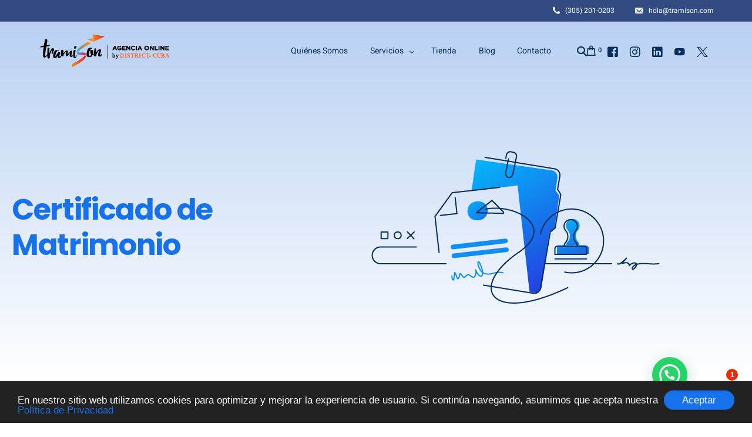

--- FILE ---
content_type: text/html; charset=UTF-8
request_url: https://www.tramison.com/legalizacion-de-documentos-en-eeuu/certificado-de-matrimonio/
body_size: 72836
content:
<!doctype html>
<html lang="es" prefix="og: https://ogp.me/ns#">
<head>
	<meta charset="UTF-8">
	<meta name="viewport" content="width=device-width, initial-scale=1">
	<link rel="profile" href="https://gmpg.org/xfn/11">
	
	


		<style>img:is([sizes="auto" i], [sizes^="auto," i]) { contain-intrinsic-size: 3000px 1500px }</style>
	
<!-- Optimización para motores de búsqueda de Rank Math -  https://rankmath.com/ -->
<title>Certificado de Matrimonio - Tramison</title>
<meta name="description" content="Gestionamos toda la documentación relacionada con el certificado de matrimonio para todos aquellos cubanos residentes en EE.UU."/>
<meta name="robots" content="follow, index, max-snippet:-1, max-video-preview:-1, max-image-preview:large"/>
<link rel="canonical" href="https://www.tramison.com/legalizacion-de-documentos-en-eeuu/certificado-de-matrimonio/" />
<meta property="og:locale" content="es_ES" />
<meta property="og:type" content="article" />
<meta property="og:title" content="Certificado de Matrimonio - Tramison" />
<meta property="og:description" content="Gestionamos toda la documentación relacionada con el certificado de matrimonio para todos aquellos cubanos residentes en EE.UU." />
<meta property="og:url" content="https://www.tramison.com/legalizacion-de-documentos-en-eeuu/certificado-de-matrimonio/" />
<meta property="article:publisher" content="https://www.facebook.com/TramisonOficial" />
<meta property="og:updated_time" content="2024-02-22T11:30:08-05:00" />
<meta property="og:image" content="https://www.tramison.com/wp-content/uploads/2021/03/Certificado-de-Matrimonio.jpg" />
<meta property="og:image:secure_url" content="https://www.tramison.com/wp-content/uploads/2021/03/Certificado-de-Matrimonio.jpg" />
<meta property="og:image:width" content="1000" />
<meta property="og:image:height" content="667" />
<meta property="og:image:alt" content="Certificado de Matrimonio" />
<meta property="og:image:type" content="image/jpeg" />
<meta name="twitter:card" content="summary_large_image" />
<meta name="twitter:title" content="Certificado de Matrimonio - Tramison" />
<meta name="twitter:description" content="Gestionamos toda la documentación relacionada con el certificado de matrimonio para todos aquellos cubanos residentes en EE.UU." />
<meta name="twitter:site" content="@tramison" />
<meta name="twitter:creator" content="@tramison" />
<meta name="twitter:image" content="https://www.tramison.com/wp-content/uploads/2021/03/Certificado-de-Matrimonio.jpg" />
<meta name="twitter:label1" content="Tiempo de lectura" />
<meta name="twitter:data1" content="1 minuto" />
<!-- /Plugin Rank Math WordPress SEO -->

<link rel='dns-prefetch' href='//www.googletagmanager.com' />
<link rel="alternate" type="application/rss+xml" title="Tramison &raquo; Feed" href="https://www.tramison.com/feed/" />
<link rel="alternate" type="application/rss+xml" title="Tramison &raquo; Feed de los comentarios" href="https://www.tramison.com/comments/feed/" />
<script>
window._wpemojiSettings = {"baseUrl":"https:\/\/s.w.org\/images\/core\/emoji\/16.0.1\/72x72\/","ext":".png","svgUrl":"https:\/\/s.w.org\/images\/core\/emoji\/16.0.1\/svg\/","svgExt":".svg","source":{"concatemoji":"https:\/\/www.tramison.com\/wp-includes\/js\/wp-emoji-release.min.js?ver=6.8.3"}};
/*! This file is auto-generated */
!function(s,n){var o,i,e;function c(e){try{var t={supportTests:e,timestamp:(new Date).valueOf()};sessionStorage.setItem(o,JSON.stringify(t))}catch(e){}}function p(e,t,n){e.clearRect(0,0,e.canvas.width,e.canvas.height),e.fillText(t,0,0);var t=new Uint32Array(e.getImageData(0,0,e.canvas.width,e.canvas.height).data),a=(e.clearRect(0,0,e.canvas.width,e.canvas.height),e.fillText(n,0,0),new Uint32Array(e.getImageData(0,0,e.canvas.width,e.canvas.height).data));return t.every(function(e,t){return e===a[t]})}function u(e,t){e.clearRect(0,0,e.canvas.width,e.canvas.height),e.fillText(t,0,0);for(var n=e.getImageData(16,16,1,1),a=0;a<n.data.length;a++)if(0!==n.data[a])return!1;return!0}function f(e,t,n,a){switch(t){case"flag":return n(e,"\ud83c\udff3\ufe0f\u200d\u26a7\ufe0f","\ud83c\udff3\ufe0f\u200b\u26a7\ufe0f")?!1:!n(e,"\ud83c\udde8\ud83c\uddf6","\ud83c\udde8\u200b\ud83c\uddf6")&&!n(e,"\ud83c\udff4\udb40\udc67\udb40\udc62\udb40\udc65\udb40\udc6e\udb40\udc67\udb40\udc7f","\ud83c\udff4\u200b\udb40\udc67\u200b\udb40\udc62\u200b\udb40\udc65\u200b\udb40\udc6e\u200b\udb40\udc67\u200b\udb40\udc7f");case"emoji":return!a(e,"\ud83e\udedf")}return!1}function g(e,t,n,a){var r="undefined"!=typeof WorkerGlobalScope&&self instanceof WorkerGlobalScope?new OffscreenCanvas(300,150):s.createElement("canvas"),o=r.getContext("2d",{willReadFrequently:!0}),i=(o.textBaseline="top",o.font="600 32px Arial",{});return e.forEach(function(e){i[e]=t(o,e,n,a)}),i}function t(e){var t=s.createElement("script");t.src=e,t.defer=!0,s.head.appendChild(t)}"undefined"!=typeof Promise&&(o="wpEmojiSettingsSupports",i=["flag","emoji"],n.supports={everything:!0,everythingExceptFlag:!0},e=new Promise(function(e){s.addEventListener("DOMContentLoaded",e,{once:!0})}),new Promise(function(t){var n=function(){try{var e=JSON.parse(sessionStorage.getItem(o));if("object"==typeof e&&"number"==typeof e.timestamp&&(new Date).valueOf()<e.timestamp+604800&&"object"==typeof e.supportTests)return e.supportTests}catch(e){}return null}();if(!n){if("undefined"!=typeof Worker&&"undefined"!=typeof OffscreenCanvas&&"undefined"!=typeof URL&&URL.createObjectURL&&"undefined"!=typeof Blob)try{var e="postMessage("+g.toString()+"("+[JSON.stringify(i),f.toString(),p.toString(),u.toString()].join(",")+"));",a=new Blob([e],{type:"text/javascript"}),r=new Worker(URL.createObjectURL(a),{name:"wpTestEmojiSupports"});return void(r.onmessage=function(e){c(n=e.data),r.terminate(),t(n)})}catch(e){}c(n=g(i,f,p,u))}t(n)}).then(function(e){for(var t in e)n.supports[t]=e[t],n.supports.everything=n.supports.everything&&n.supports[t],"flag"!==t&&(n.supports.everythingExceptFlag=n.supports.everythingExceptFlag&&n.supports[t]);n.supports.everythingExceptFlag=n.supports.everythingExceptFlag&&!n.supports.flag,n.DOMReady=!1,n.readyCallback=function(){n.DOMReady=!0}}).then(function(){return e}).then(function(){var e;n.supports.everything||(n.readyCallback(),(e=n.source||{}).concatemoji?t(e.concatemoji):e.wpemoji&&e.twemoji&&(t(e.twemoji),t(e.wpemoji)))}))}((window,document),window._wpemojiSettings);
</script>
<link rel='stylesheet' id='stripe-main-styles-css' href='https://www.tramison.com/wp-content/mu-plugins/vendor/godaddy/mwc-core/assets/css/stripe-settings.css' media='all' />
<style id='wp-emoji-styles-inline-css'>

	img.wp-smiley, img.emoji {
		display: inline !important;
		border: none !important;
		box-shadow: none !important;
		height: 1em !important;
		width: 1em !important;
		margin: 0 0.07em !important;
		vertical-align: -0.1em !important;
		background: none !important;
		padding: 0 !important;
	}
</style>
<style id='classic-theme-styles-inline-css'>
/*! This file is auto-generated */
.wp-block-button__link{color:#fff;background-color:#32373c;border-radius:9999px;box-shadow:none;text-decoration:none;padding:calc(.667em + 2px) calc(1.333em + 2px);font-size:1.125em}.wp-block-file__button{background:#32373c;color:#fff;text-decoration:none}
</style>
<style id='joinchat-button-style-inline-css'>
.wp-block-joinchat-button{border:none!important;text-align:center}.wp-block-joinchat-button figure{display:table;margin:0 auto;padding:0}.wp-block-joinchat-button figcaption{font:normal normal 400 .6em/2em var(--wp--preset--font-family--system-font,sans-serif);margin:0;padding:0}.wp-block-joinchat-button .joinchat-button__qr{background-color:#fff;border:6px solid #25d366;border-radius:30px;box-sizing:content-box;display:block;height:200px;margin:auto;overflow:hidden;padding:10px;width:200px}.wp-block-joinchat-button .joinchat-button__qr canvas,.wp-block-joinchat-button .joinchat-button__qr img{display:block;margin:auto}.wp-block-joinchat-button .joinchat-button__link{align-items:center;background-color:#25d366;border:6px solid #25d366;border-radius:30px;display:inline-flex;flex-flow:row nowrap;justify-content:center;line-height:1.25em;margin:0 auto;text-decoration:none}.wp-block-joinchat-button .joinchat-button__link:before{background:transparent var(--joinchat-ico) no-repeat center;background-size:100%;content:"";display:block;height:1.5em;margin:-.75em .75em -.75em 0;width:1.5em}.wp-block-joinchat-button figure+.joinchat-button__link{margin-top:10px}@media (orientation:landscape)and (min-height:481px),(orientation:portrait)and (min-width:481px){.wp-block-joinchat-button.joinchat-button--qr-only figure+.joinchat-button__link{display:none}}@media (max-width:480px),(orientation:landscape)and (max-height:480px){.wp-block-joinchat-button figure{display:none}}

</style>
<link rel='stylesheet' id='woocommerce-smallscreen-css' href='https://www.tramison.com/wp-content/plugins/woocommerce/assets/css/woocommerce-smallscreen.css?ver=10.4.3' media='only screen and (max-width: 768px)' />
<link rel='stylesheet' id='woocommerce-general-css' href='https://www.tramison.com/wp-content/plugins/woocommerce/assets/css/woocommerce.css?ver=10.4.3' media='all' />
<style id='woocommerce-inline-inline-css'>
.woocommerce form .form-row .required { visibility: visible; }
</style>
<link rel='stylesheet' id='wp-components-css' href='https://www.tramison.com/wp-includes/css/dist/components/style.min.css?ver=6.8.3' media='all' />
<link rel='stylesheet' id='godaddy-styles-css' href='https://www.tramison.com/wp-content/mu-plugins/vendor/wpex/godaddy-launch/includes/Dependencies/GoDaddy/Styles/build/latest.css?ver=2.0.2' media='all' />
<link rel='stylesheet' id='grw-public-main-css-css' href='https://www.tramison.com/wp-content/plugins/widget-google-reviews/assets/css/public-main.css?ver=6.9.4.1' media='all' />
<link rel='stylesheet' id='custom-css' href='https://www.tramison.com/wp-content/themes/brisk-child/style.css?ver=1.1.2' media='all' />
<link rel='stylesheet' id='elementor-frontend-css' href='https://www.tramison.com/wp-content/plugins/elementor/assets/css/frontend.min.css?ver=3.34.2' media='all' />
<link rel='stylesheet' id='widget-heading-css' href='https://www.tramison.com/wp-content/plugins/elementor/assets/css/widget-heading.min.css?ver=3.34.2' media='all' />
<link rel='stylesheet' id='widget-form-css' href='https://www.tramison.com/wp-content/plugins/elementor-pro/assets/css/widget-form.min.css?ver=3.34.2' media='all' />
<link rel='stylesheet' id='e-popup-css' href='https://www.tramison.com/wp-content/plugins/elementor-pro/assets/css/conditionals/popup.min.css?ver=3.34.2' media='all' />
<link rel='stylesheet' id='elementor-icons-css' href='https://www.tramison.com/wp-content/plugins/elementor/assets/lib/eicons/css/elementor-icons.min.css?ver=5.46.0' media='all' />
<link rel='stylesheet' id='widget-image-css' href='https://www.tramison.com/wp-content/plugins/elementor/assets/css/widget-image.min.css?ver=3.34.2' media='all' />
<link rel='stylesheet' id='widget-icon-box-css' href='https://www.tramison.com/wp-content/plugins/elementor/assets/css/widget-icon-box.min.css?ver=3.34.2' media='all' />
<link rel='stylesheet' id='widget-icon-list-css' href='https://www.tramison.com/wp-content/plugins/elementor/assets/css/widget-icon-list.min.css?ver=3.34.2' media='all' />
<link rel='stylesheet' id='elementor-post-1035-css' href='https://www.tramison.com/wp-content/uploads/elementor/css/post-1035.css?ver=1769308229' media='all' />
<link rel='stylesheet' id='elementor-post-12741-css' href='https://www.tramison.com/wp-content/uploads/elementor/css/post-12741.css?ver=1769231769' media='all' />
<link rel='stylesheet' id='elementor-post-12549-css' href='https://www.tramison.com/wp-content/uploads/elementor/css/post-12549.css?ver=1769231769' media='all' />
<link rel='stylesheet' id='elementor-post-12210-css' href='https://www.tramison.com/wp-content/uploads/elementor/css/post-12210.css?ver=1769231769' media='all' />
<link rel='stylesheet' id='elementor-post-12203-css' href='https://www.tramison.com/wp-content/uploads/elementor/css/post-12203.css?ver=1769231769' media='all' />
<link rel='stylesheet' id='elementor-post-12196-css' href='https://www.tramison.com/wp-content/uploads/elementor/css/post-12196.css?ver=1769231769' media='all' />
<link rel='stylesheet' id='elementor-post-12189-css' href='https://www.tramison.com/wp-content/uploads/elementor/css/post-12189.css?ver=1769231769' media='all' />
<link rel='stylesheet' id='elementor-post-12182-css' href='https://www.tramison.com/wp-content/uploads/elementor/css/post-12182.css?ver=1769231769' media='all' />
<link rel='stylesheet' id='elementor-post-12171-css' href='https://www.tramison.com/wp-content/uploads/elementor/css/post-12171.css?ver=1769231769' media='all' />
<link rel='stylesheet' id='elementor-post-11315-css' href='https://www.tramison.com/wp-content/uploads/elementor/css/post-11315.css?ver=1769231769' media='all' />
<link rel='stylesheet' id='uicore_global-css' href='https://www.tramison.com/wp-content/uploads/uicore-global.css?ver=2673' media='all' />
<link rel='stylesheet' id='bdt-uikit-css' href='https://www.tramison.com/wp-content/plugins/bdthemes-element-pack/assets/css/bdt-uikit.css?ver=3.21.7' media='all' />
<link rel='stylesheet' id='ep-helper-css' href='https://www.tramison.com/wp-content/plugins/bdthemes-element-pack/assets/css/ep-helper.css?ver=8.3.1' media='all' />
<link rel='stylesheet' id='elementor-gf-local-inter-css' href='https://www.tramison.com/wp-content/uploads/elementor/google-fonts/css/inter.css?ver=1743039171' media='all' />
<link rel='stylesheet' id='elementor-gf-local-heebo-css' href='https://www.tramison.com/wp-content/uploads/elementor/google-fonts/css/heebo.css?ver=1743039164' media='all' />
<link rel='stylesheet' id='elementor-gf-local-poppins-css' href='https://www.tramison.com/wp-content/uploads/elementor/google-fonts/css/poppins.css?ver=1743039172' media='all' />
<link rel='stylesheet' id='elementor-icons-shared-0-css' href='https://www.tramison.com/wp-content/plugins/elementor/assets/lib/font-awesome/css/fontawesome.min.css?ver=5.15.3' media='all' />
<link rel='stylesheet' id='elementor-icons-fa-solid-css' href='https://www.tramison.com/wp-content/plugins/elementor/assets/lib/font-awesome/css/solid.min.css?ver=5.15.3' media='all' />
<script src="https://www.tramison.com/wp-includes/js/jquery/jquery.min.js?ver=3.7.1" id="jquery-core-js"></script>
<script src="https://www.tramison.com/wp-includes/js/jquery/jquery-migrate.min.js?ver=3.4.1" id="jquery-migrate-js"></script>
<script src="https://www.tramison.com/wp-content/plugins/woocommerce/assets/js/jquery-blockui/jquery.blockUI.min.js?ver=2.7.0-wc.10.4.3" id="wc-jquery-blockui-js" defer data-wp-strategy="defer"></script>
<script id="wc-add-to-cart-js-extra">
var wc_add_to_cart_params = {"ajax_url":"\/wp-admin\/admin-ajax.php","wc_ajax_url":"\/?wc-ajax=%%endpoint%%","i18n_view_cart":"Ver carrito","cart_url":"https:\/\/www.tramison.com\/carrito\/","is_cart":"","cart_redirect_after_add":"no"};
</script>
<script src="https://www.tramison.com/wp-content/plugins/woocommerce/assets/js/frontend/add-to-cart.min.js?ver=10.4.3" id="wc-add-to-cart-js" defer data-wp-strategy="defer"></script>
<script src="https://www.tramison.com/wp-content/plugins/woocommerce/assets/js/js-cookie/js.cookie.min.js?ver=2.1.4-wc.10.4.3" id="wc-js-cookie-js" defer data-wp-strategy="defer"></script>
<script id="woocommerce-js-extra">
var woocommerce_params = {"ajax_url":"\/wp-admin\/admin-ajax.php","wc_ajax_url":"\/?wc-ajax=%%endpoint%%","i18n_password_show":"Mostrar contrase\u00f1a","i18n_password_hide":"Ocultar contrase\u00f1a"};
</script>
<script src="https://www.tramison.com/wp-content/plugins/woocommerce/assets/js/frontend/woocommerce.min.js?ver=10.4.3" id="woocommerce-js" defer data-wp-strategy="defer"></script>
<script defer="defer" src="https://www.tramison.com/wp-content/plugins/widget-google-reviews/assets/js/public-main.js?ver=6.9.4.1" id="grw-public-main-js-js"></script>

<!-- Fragmento de código de la etiqueta de Google (gtag.js) añadida por Site Kit -->
<!-- Fragmento de código de Google Analytics añadido por Site Kit -->
<!-- Fragmento de código de Google Ads añadido por Site Kit -->
<script src="https://www.googletagmanager.com/gtag/js?id=G-1ECELJF4J5" id="google_gtagjs-js" async></script>
<script id="google_gtagjs-js-after">
window.dataLayer = window.dataLayer || [];function gtag(){dataLayer.push(arguments);}
gtag("set","linker",{"domains":["www.tramison.com"]});
gtag("js", new Date());
gtag("set", "developer_id.dZTNiMT", true);
gtag("config", "G-1ECELJF4J5");
gtag("config", "AW-16616489088");
</script>
<link rel="https://api.w.org/" href="https://www.tramison.com/wp-json/" /><link rel="alternate" title="JSON" type="application/json" href="https://www.tramison.com/wp-json/wp/v2/pages/1035" /><link rel="EditURI" type="application/rsd+xml" title="RSD" href="https://www.tramison.com/xmlrpc.php?rsd" />
<meta name="generator" content="WordPress 6.8.3" />
<link rel='shortlink' href='https://www.tramison.com/?p=1035' />
<link rel="alternate" title="oEmbed (JSON)" type="application/json+oembed" href="https://www.tramison.com/wp-json/oembed/1.0/embed?url=https%3A%2F%2Fwww.tramison.com%2Flegalizacion-de-documentos-en-eeuu%2Fcertificado-de-matrimonio%2F" />
<link rel="alternate" title="oEmbed (XML)" type="text/xml+oembed" href="https://www.tramison.com/wp-json/oembed/1.0/embed?url=https%3A%2F%2Fwww.tramison.com%2Flegalizacion-de-documentos-en-eeuu%2Fcertificado-de-matrimonio%2F&#038;format=xml" />
<meta name="generator" content="Site Kit by Google 1.170.0" />
    <style>
        .cc_container {
            background-color:rgba(34, 34, 34, 0.82);
        }

        .cc_container .cc_btn, .cc_container .cc_btn:visited {
            background-color:#1771EB !Important;
            color:#fff !important;
            border-radius: 30px !important;
        }

        .cc_container a, .cc_container a:visited {
            color:#1771EB !important
        }
    </style>

    <!-- Begin Cookie Consent plugin by Silktide - http://silktide.com/cookieconsent -->
    <script type="text/javascript">
        window.cookieconsent_options = {"message":"En nuestro sitio web utilizamos cookies para optimizar y mejorar la experiencia de usuario. Si continúa navegando, asumimos que acepta nuestra","dismiss":"Aceptar","theme":"dark-bottom", "learnMore": "Política de Privacidad", "link": 'https://www.tramison.com/politica-de-privacidad/'};
    </script>

    <script type="text/javascript" src="//cdnjs.cloudflare.com/ajax/libs/cookieconsent2/1.0.10/cookieconsent.min.js"></script>
    <!-- End Cookie Consent plugin -->

    <meta name="ti-site-data" content="eyJyIjoiMTowITc6MCEzMDowIiwibyI6Imh0dHBzOlwvXC93d3cudHJhbWlzb24uY29tXC93cC1hZG1pblwvYWRtaW4tYWpheC5waHA/YWN0aW9uPXRpX29ubGluZV91c2Vyc19nb29nbGUmYW1wO3A9JTJGbGVnYWxpemFjaW9uLWRlLWRvY3VtZW50b3MtZW4tZWV1dSUyRmNlcnRpZmljYWRvLWRlLW1hdHJpbW9uaW8lMkYmYW1wO193cG5vbmNlPThjMzg5MGNkZDQifQ==" /><meta name="description" content="Gestionamos toda la documentación relacionada con el certificado de matrimonio para todos aquellos cubanos residentes en EE.UU.">
    <script>
        document.tidioChatLang = document.querySelector('html').getAttribute('lang');

        jQuery(document).ready(function() {
            jQuery('a.uicore-social-icon').attr('target', '_blank')

            jQuery('a.social_fb').attr('data-order', 1);
            jQuery('a.social_in').attr('data-order', 2);
            jQuery('a.social_lk').attr('data-order', 3);
            jQuery('a.social_yt').attr('data-order', 4);
            jQuery('a.social_tw').attr('data-order', 5);

            var tmpSortLinks = jQuery('nav .uicore-socials a').sort(function(a,b) {
                return jQuery(a).data('order') - jQuery(b).data('order');
            })

            jQuery('nav .uicore-socials').html(tmpSortLinks)

            var copytmpSortLinks = jQuery('.uicore-copy-socials a').sort(function(a,b) {
                return jQuery(a).data('order') - jQuery(b).data('order');
            })

            jQuery('.uicore-copy-socials').html(copytmpSortLinks)
            
             /*** fix firefox search scrolled page **/
            jQuery('.uicore-search-btn').on('click', ()=> { jQuery(window).scrollTop(0)})
        })

    </script>
    	<noscript><style>.woocommerce-product-gallery{ opacity: 1 !important; }</style></noscript>
	
<!-- Metaetiquetas de Google AdSense añadidas por Site Kit -->
<meta name="google-adsense-platform-account" content="ca-host-pub-2644536267352236">
<meta name="google-adsense-platform-domain" content="sitekit.withgoogle.com">
<!-- Acabar con las metaetiquetas de Google AdSense añadidas por Site Kit -->
<meta name="generator" content="Elementor 3.34.2; features: additional_custom_breakpoints; settings: css_print_method-external, google_font-enabled, font_display-auto">
<meta name="theme-color" content="#1771EB" />
        <link rel="shortcut icon" href="https://www.tramison.com/wp-content/uploads/2021/03/Logo-Web_3-05-1.png" >
		<link rel="icon" href="https://www.tramison.com/wp-content/uploads/2021/03/Logo-Web_3-05-1.png" >
		<link rel="apple-touch-icon" sizes="152x152" href="https://www.tramison.com/wp-content/uploads/2021/03/Logo-Web_3-05-1.png">
		<link rel="apple-touch-icon" sizes="120x120" href="https://www.tramison.com/wp-content/uploads/2021/03/Logo-Web_3-05-1.png">
		<link rel="apple-touch-icon" sizes="76x76" href="https://www.tramison.com/wp-content/uploads/2021/03/Logo-Web_3-05-1.png">
        <link rel="apple-touch-icon" href="https://www.tramison.com/wp-content/uploads/2021/03/Logo-Web_3-05-1.png">
        			<style>
				.e-con.e-parent:nth-of-type(n+4):not(.e-lazyloaded):not(.e-no-lazyload),
				.e-con.e-parent:nth-of-type(n+4):not(.e-lazyloaded):not(.e-no-lazyload) * {
					background-image: none !important;
				}
				@media screen and (max-height: 1024px) {
					.e-con.e-parent:nth-of-type(n+3):not(.e-lazyloaded):not(.e-no-lazyload),
					.e-con.e-parent:nth-of-type(n+3):not(.e-lazyloaded):not(.e-no-lazyload) * {
						background-image: none !important;
					}
				}
				@media screen and (max-height: 640px) {
					.e-con.e-parent:nth-of-type(n+2):not(.e-lazyloaded):not(.e-no-lazyload),
					.e-con.e-parent:nth-of-type(n+2):not(.e-lazyloaded):not(.e-no-lazyload) * {
						background-image: none !important;
					}
				}
			</style>
			<script id="google_gtagjs" src="https://www.googletagmanager.com/gtag/js?id=G-SS4GYYBR83" async></script>
<script id="google_gtagjs-inline">
window.dataLayer = window.dataLayer || [];function gtag(){dataLayer.push(arguments);}gtag('js', new Date());gtag('config', 'G-SS4GYYBR83', {} );
</script>
		<style id="wp-custom-css">
			@media only screen and (max-width: 479px) {
	
	.joinchat__button {
     position: unset !important;
	}
}		</style>
		        <style>
            .uicore-animate-scroll {
                animation-fill-mode: both;
                animation-timing-function: linear;
                animation-timeline: view(block);
            }

            .uicore-animate-hide {
                opacity: 0;
                visibility: hidden;
            }
        </style>
        <script>
            document.addEventListener('DOMContentLoaded', function() {
                const supportsAnimationTimeline = CSS.supports("animation-timeline", "scroll()");

                if (!supportsAnimationTimeline && document.querySelector('.uicore-animate-scroll')) {
                    const script = document.createElement('script');
                    script.src = "https://www.tramison.com/wp-content/plugins/uicore-animate/assets/js/scroll-timeline.js";
                    script.async = true;
                    document.head.appendChild(script);
                }
            });
        </script>
	
	<!-- Google Tag Manager -->
<script>(function(w,d,s,l,i){w[l]=w[l]||[];w[l].push({'gtm.start':
new Date().getTime(),event:'gtm.js'});var f=d.getElementsByTagName(s)[0],
j=d.createElement(s),dl=l!='dataLayer'?'&l='+l:'';j.async=true;j.src=
'https://www.googletagmanager.com/gtm.js?id='+i+dl;f.parentNode.insertBefore(j,f);
})(window,document,'script','dataLayer','GTM-KJZDHD4');</script>
<!-- End Google Tag Manager -->


<!-- Google tag (gtag.js) -->
<script async src="https://www.googletagmanager.com/gtag/js?id=AW-10872066378"></script>
<script>
  window.dataLayer = window.dataLayer || [];
  function gtag(){dataLayer.push(arguments);}
  gtag('js', new Date());

  gtag('config', 'AW-10872066378');
</script>

<!-- Event snippet for conversiones de compras conversion page -->
<script>
  gtag('event', 'conversion', {
      'send_to': 'AW-10872066378/9UXXCNO80asDEMqimsAo',
      'value': 1.0,
      'currency': 'USD',
      'transaction_id': ''
  });
</script>

    <!-- Facebook Pixel Code -->
    <!--<script>
        !function(f,b,e,v,n,t,s)
        {if(f.fbq)return;n=f.fbq=function(){n.callMethod?
            n.callMethod.apply(n,arguments):n.queue.push(arguments)};
            if(!f._fbq)f._fbq=n;n.push=n;n.loaded=!0;n.version='2.0';
            n.queue=[];t=b.createElement(e);t.async=!0;
            t.src=v;s=b.getElementsByTagName(e)[0];
            s.parentNode.insertBefore(t,s)}(window, document,'script',
            'https://connect.facebook.net/en_US/fbevents.js');
        fbq('init', '940901043322691');
        fbq('track', 'PageView');
    </script>-->
    <noscript><img height="1" width="1" style="display:none"
                   src="https://www.facebook.com/tr?id=940901043322691&ev=PageView&noscript=1"
        /></noscript>
    <!-- End Facebook Pixel Code -->
</head>

<body class="wp-singular page-template-default page page-id-1035 page-child parent-pageid-6800 wp-embed-responsive wp-theme-brisk wp-child-theme-brisk-child theme-brisk woocommerce-no-js ui-a-dsmm-slide  elementor-default elementor-kit-4479 elementor-page elementor-page-1035">
		<div class="uicore-animation-bg"></div><!-- Custom HTML - Page Options --><!-- 1.1 uicore_before_body_content -->	
	<!-- Google Tag Manager (noscript) -->
<noscript><iframe src="https://www.googletagmanager.com/ns.html?id=GTM-KJZDHD4"
height="0" width="0" style="display:none;visibility:hidden"></iframe></noscript>
<!-- End Google Tag Manager (noscript) -->
	
	<div class="uicore-body-content">
		<!-- 1.2 uicore_before_page_content -->		<div id="uicore-page">
		        <div class="uicore uicore-top-bar uicore-section uicore-box "
                        >
            <div class="uicore uicore-container">

                <div class="ui-tb-col-1 uicore-animate">
                <p><br data-mce-bogus="1"></p>                </div>

                                    <div class="ui-tb-col-2 uicore-animate">
                    <p><span class="uicore-icon-wrapp"><i class="uicore-i-phone" style="font-size:100%; color:inherit; padding-left:0; padding-right:0;" ></i>&nbsp; &nbsp;<a class="c-link" href="tel:3052010203" target="_blank" rel="noopener noreferrer" data-stringify-link="tel:3052010203" data-sk="tooltip_parent" data-mce-href="tel:3052010203">(305) 201-0203</a></span><span class="uicore-icon-wrapp"><i class="uicore-i-mail" style="font-size:100%; color:inherit; padding-left:35px; padding-right:0;" ></i>&nbsp; &nbsp;<a class="c-link" href="mailto:hola@tramison.com" rel="noopener noreferrer" data-stringify-link="mailto:hola@tramison.com" data-sk="tooltip_parent" data-mce-href="mailto:hola@tramison.com">hola@tramison.com</a></span></p>
                    </div>
                            </div>
                    </div>
        
        <div data-uils="header" data-uils-title="Header" id="wrapper-navbar" itemscope itemtype="http://schema.org/WebSite" class="uicore uicore-navbar uicore-section uicore-box uicore-h-classic uicore-sticky ui-smart-sticky uicore-transparent "><div class="uicore-header-wrapper">
            <nav class="uicore uicore-container">
            		 <div class="uicore-branding "
              data-uils="header-branding"
              data-uils-title="Site Logo"
              >
                
			<a href="https://www.tramison.com/" rel="home">
                <img class="uicore uicore-logo uicore-main" src="https://www.tramison.com/wp-content/uploads/2022/02/tramison-by-DC-05.svg" alt="Tramison" width="380" height="101"/>
				<img class="uicore uicore-logo uicore-second" src="https://www.tramison.com/wp-content/uploads/2022/02/tramison-by-DC-05.svg" alt="Tramison" width="380" height="101"/>
				<img loading="lazy" class="uicore uicore-logo uicore-mobile-main" src="https://www.tramison.com/wp-content/uploads/2022/02/tramison-by-DC-05.svg" alt="Tramison" width="380" height="101"/>
				<img loading="lazy" class="uicore uicore-logo uicore-mobile-second" src="https://www.tramison.com/wp-content/uploads/2022/02/tramison-by-DC-05.svg" alt="Tramison" width="380" height="101"/>
			</a>

		        </div>
		        <div class='uicore-nav-menu'>
            <div class="uicore-menu-container uicore-nav"><ul data-uils="header-menu" data-uils-title="Navigation Menu" class="uicore-menu"><li class="menu-item menu-item-type-post_type menu-item-object-page menu-item-1436"><a href="https://www.tramison.com/quienes-somos/"><span class="ui-menu-item-wrapper">Quiénes Somos</span></a></li>
<li class="menu-item menu-item-type-custom menu-item-object-custom menu-item-has-children menu-item-209"><a href="#"><span class="ui-menu-item-wrapper">Servicios</span></a>
<ul class="sub-menu">
	<li class="menu-item menu-item-type-post_type menu-item-object-page menu-item-230"><a href="https://www.tramison.com/tramites-consulares/"><span class="ui-menu-item-wrapper">Trámites Consulares</span></a></li>
	<li class="menu-item menu-item-type-post_type menu-item-object-page menu-item-6860"><a href="https://www.tramison.com/certificados-emitidos-en-cuba/"><span class="ui-menu-item-wrapper">Certificados emitidos en Cuba</span></a></li>
	<li class="menu-item menu-item-type-post_type menu-item-object-page current-page-ancestor menu-item-6859"><a href="https://www.tramison.com/legalizacion-de-documentos-en-eeuu/"><span class="ui-menu-item-wrapper">Legalización de documentos en EEUU</span></a></li>
	<li class="menu-item menu-item-type-post_type menu-item-object-page menu-item-11773"><a href="https://www.tramison.com/poderes-notariales-en-eeuu/"><span class="ui-menu-item-wrapper">Poderes Notariales</span></a></li>
	<li class="menu-item menu-item-type-post_type menu-item-object-page menu-item-13515"><a href="https://www.tramison.com/envio-de-paqueteria-a-cuba/"><span class="ui-menu-item-wrapper">Envío de Paquetes a Cuba</span></a></li>
</ul>
</li>
<li class="menu-item menu-item-type-post_type menu-item-object-page menu-item-6256"><a href="https://www.tramison.com/envios-a-cuba/"><span class="ui-menu-item-wrapper">Tienda</span></a></li>
<li class="menu-item menu-item-type-taxonomy menu-item-object-category menu-item-5170"><a href="https://www.tramison.com/categoria/blog/"><span class="ui-menu-item-wrapper">Blog</span></a></li>
<li class="menu-item menu-item-type-post_type menu-item-object-page menu-item-101"><a href="https://www.tramison.com/contactenos/"><span class="ui-menu-item-wrapper">Contacto</span></a></li>
</ul></div><div class="uicore uicore-extra" data-uils="header_extra" data-uils-title="Header Extras">            <div class="uicore uicore-search-btn uicore-i-search uicore-link uicore-only-desktop" aria-label="search-toggle"></div>
        					        <div class="uicore uicore-cart-icon uicore-link uicore-only-desktop" title="&#036;0.00">
            <span id="uicore-site-header-cart">
                    		<span class="uicore-icon-holder"></span>
		<span class="uicore-item-count" id="uicore-count-update">
			0		</span>
		            </span>
        </div>
        
        			            <div class="uicore uicore-socials uicore-only-desktop">
                <a class="uicore-social-icon uicore-link social_fb" href="https://www.facebook.com/TramisonOficial" target="_blank" aria-label="Facebook"></a><a class="uicore-social-icon uicore-link social_tw" href="https://twitter.com/tramison" target="_blank" aria-label="Tweeter"></a><a class="uicore-social-icon uicore-link social_yt" href="https://www.youtube.com/channel/UC5Rwu8pYKH5-pTLjCV3v5UA" target="_blank" aria-label="Youtube"></a><a class="uicore-social-icon uicore-link social_in" href="https://www.instagram.com/TramisonOficial" target="_blank" aria-label="Instagram"></a><a class="uicore-social-icon uicore-link social_lk" href="https://www.linkedin.com/company/71237490/admin/" target="_blank" aria-label="LinkedIn"></a>            </div>
        </div>        </div>
		<div class="uicore-mobile-head-right">            <button type="button" class="uicore-toggle uicore-ham" aria-label="mobile-menu">
                <span class="bars">
                    <span class="bar"></span>
                    <span class="bar"></span>
                    <span class="bar"></span>
                </span>
            </button>
        </div>            </nav>

            </div>
                    </div><!-- #wrapper-navbar end -->
        <!-- 1.3 uicore_page -->			<div id="content" class="uicore-content">

			<!-- 1.4 uicore_before_content --><div id="primary" class="content-area">

	        <article id="post-1035" class="post-1035 page type-page status-publish has-post-thumbnail hentry">
            <main class="entry-content">
                <div class="bialty-container">		<div data-elementor-type="wp-page" data-elementor-id="1035" class="elementor elementor-1035" data-elementor-settings='{"element_pack_global_tooltip_width":{"unit":"px","size":"","sizes":[]},"element_pack_global_tooltip_width_tablet":{"unit":"px","size":"","sizes":[]},"element_pack_global_tooltip_width_mobile":{"unit":"px","size":"","sizes":[]},"element_pack_global_tooltip_padding":{"unit":"px","top":"","right":"","bottom":"","left":"","isLinked":true},"element_pack_global_tooltip_padding_tablet":{"unit":"px","top":"","right":"","bottom":"","left":"","isLinked":true},"element_pack_global_tooltip_padding_mobile":{"unit":"px","top":"","right":"","bottom":"","left":"","isLinked":true},"element_pack_global_tooltip_border_radius":{"unit":"px","top":"","right":"","bottom":"","left":"","isLinked":true},"element_pack_global_tooltip_border_radius_tablet":{"unit":"px","top":"","right":"","bottom":"","left":"","isLinked":true},"element_pack_global_tooltip_border_radius_mobile":{"unit":"px","top":"","right":"","bottom":"","left":"","isLinked":true}}' data-elementor-post-type="page">
						<section class="elementor-section elementor-top-section elementor-element elementor-element-531be263 elementor-section-boxed elementor-section-height-default elementor-section-height-default" data-id="531be263" data-element_type="section" data-settings='{"background_background":"gradient"}'>
						<div class="elementor-container elementor-column-gap-default">
					<div class="elementor-column elementor-col-50 elementor-top-column elementor-element elementor-element-5cfde82b" data-id="5cfde82b" data-element_type="column">
			<div class="elementor-widget-wrap elementor-element-populated">
						<section class="elementor-section elementor-inner-section elementor-element elementor-element-571bacdd elementor-section-boxed elementor-section-height-default elementor-section-height-default" data-id="571bacdd" data-element_type="section">
						<div class="elementor-container elementor-column-gap-default">
					<div class="elementor-column elementor-col-100 elementor-inner-column elementor-element elementor-element-4c75ddaa" data-id="4c75ddaa" data-element_type="column">
			<div class="elementor-widget-wrap elementor-element-populated">
						<div class="elementor-element elementor-element-22f604ac elementor-widget elementor-widget-heading" data-id="22f604ac" data-element_type="widget" data-widget_type="heading.default">
				<div class="elementor-widget-container">
					<h1 class="elementor-heading-title elementor-size-large">Certificado de Matrimonio</h1>				</div>
				</div>
					</div>
		</div>
					</div>
		</section>
					</div>
		</div>
				<div class="elementor-column elementor-col-50 elementor-top-column elementor-element elementor-element-b1c0f20" data-id="b1c0f20" data-element_type="column">
			<div class="elementor-widget-wrap elementor-element-populated">
						<div class="elementor-element elementor-element-7902c5f elementor-widget elementor-widget-image" data-id="7902c5f" data-element_type="widget" data-widget_type="image.default">
				<div class="elementor-widget-container">
															<img loading="lazy" decoding="async" width="491" height="260" src="https://www.tramison.com/wp-content/uploads/2021/03/IustrAll-asset2-10.png" class="attachment-full size-full wp-image-2877" alt="Certificado de Matrimonio" srcset="https://www.tramison.com/wp-content/uploads/2021/03/IustrAll-asset2-10.png 491w, https://www.tramison.com/wp-content/uploads/2021/03/IustrAll-asset2-10-300x159.png 300w" sizes="(max-width: 491px) 100vw, 491px">															</div>
				</div>
					</div>
		</div>
					</div>
		</section>
				<section class="elementor-section elementor-top-section elementor-element elementor-element-33ae1c72 elementor-section-boxed elementor-section-height-default elementor-section-height-default" data-id="33ae1c72" data-element_type="section">
						<div class="elementor-container elementor-column-gap-default">
					<div class="elementor-column elementor-col-100 elementor-top-column elementor-element elementor-element-6e96b2b" data-id="6e96b2b" data-element_type="column">
			<div class="elementor-widget-wrap elementor-element-populated">
						<section class="elementor-section elementor-inner-section elementor-element elementor-element-7f5e3fa1 elementor-section-boxed elementor-section-height-default elementor-section-height-default" data-id="7f5e3fa1" data-element_type="section">
						<div class="elementor-container elementor-column-gap-default">
					<div class="elementor-column elementor-col-100 elementor-inner-column elementor-element elementor-element-2320a6e8" data-id="2320a6e8" data-element_type="column">
			<div class="elementor-widget-wrap elementor-element-populated">
						<div class="elementor-element elementor-element-7c5e5b32 elementor-widget elementor-widget-heading" data-id="7c5e5b32" data-element_type="widget" data-widget_type="heading.default">
				<div class="elementor-widget-container">
					<h2 class="elementor-heading-title elementor-size-xl">&iquest;C&oacute;mo legalizar un Certificado de Matrimonio?</h2>				</div>
				</div>
				<div class="elementor-element elementor-element-7e1aa988 elementor-widget elementor-widget-text-editor" data-id="7e1aa988" data-element_type="widget" data-widget_type="text-editor.default">
				<div class="elementor-widget-container">
									Como requisito, es necesario que el certificado de matrimonio est&eacute; autenticado por el Departamento de Estado del Estado que emiti&oacute; el documento y por el Departamento de Estado Federal.								</div>
				</div>
				<div class="elementor-element elementor-element-4dcf3518 elementor-widget elementor-widget-text-editor" data-id="4dcf3518" data-element_type="widget" data-widget_type="text-editor.default">
				<div class="elementor-widget-container">
									El documento debe estar traducido al espa&ntilde;ol y certificado por un Notario P&uacute;blico.								</div>
				</div>
				<div class="elementor-element elementor-element-2dd29590 elementor-widget elementor-widget-text-editor" data-id="2dd29590" data-element_type="widget" data-widget_type="text-editor.default">
				<div class="elementor-widget-container">
									En Tramison podemos gestionar estos pasos por usted. Existe la posibilidad de que ya haya obtenido la traducci&oacute;n certificada o que pueda legalizar el documento en el Estado donde resida; en ese caso, el tr&aacute;mite contin&uacute;a a partir de los pasos que ya haya vencido.								</div>
				</div>
				<div class="elementor-element elementor-element-194c924 elementor-widget elementor-widget-text-editor" data-id="194c924" data-element_type="widget" data-widget_type="text-editor.default">
				<div class="elementor-widget-container">
									<p>Los <strong>documentos emitidos en los Estados Unidos</strong> deben ser originales o copias fieles de los originales, debidamente firmados, para que puedan ser procesados ante el Consulado cubano, legalizados ante el C&oacute;nsul General y puedan surtir efecto legal en Cuba.</p>								</div>
				</div>
					</div>
		</div>
					</div>
		</section>
					</div>
		</div>
					</div>
		</section>
				<section class="elementor-section elementor-top-section elementor-element elementor-element-5c11e2cf elementor-section-boxed elementor-section-height-default elementor-section-height-default" data-id="5c11e2cf" data-element_type="section">
						<div class="elementor-container elementor-column-gap-default">
					<div class="elementor-column elementor-col-100 elementor-top-column elementor-element elementor-element-4744b35f" data-id="4744b35f" data-element_type="column">
			<div class="elementor-widget-wrap elementor-element-populated">
						<section class="elementor-section elementor-inner-section elementor-element elementor-element-23cb2cf8 elementor-section-boxed elementor-section-height-default elementor-section-height-default" data-id="23cb2cf8" data-element_type="section">
						<div class="elementor-container elementor-column-gap-default">
					<div class="elementor-column elementor-col-33 elementor-inner-column elementor-element elementor-element-1e1b7ea1" data-id="1e1b7ea1" data-element_type="column">
			<div class="elementor-widget-wrap elementor-element-populated">
						<div class="elementor-element elementor-element-1f08f588 elementor-view-stacked elementor-position-inline-start elementor-shape-circle elementor-mobile-position-block-start elementor-widget elementor-widget-icon-box" data-id="1f08f588" data-element_type="widget" data-widget_type="icon-box.default">
				<div class="elementor-widget-container">
							<div class="elementor-icon-box-wrapper">

						<div class="elementor-icon-box-icon">
				<span class="elementor-icon">
				<i aria-hidden="true" class="fas fa-user-check"></i>				</span>
			</div>
			
						<div class="elementor-icon-box-content">

									<h4 class="elementor-icon-box-title">
						<span>
							P&uacute;blico objetivo						</span>
					</h4>
				
									<p class="elementor-icon-box-description">
						Para cubanos residentes en EE.UU.					</p>
				
			</div>
			
		</div>
						</div>
				</div>
					</div>
		</div>
				<div class="elementor-column elementor-col-33 elementor-inner-column elementor-element elementor-element-6e0d335" data-id="6e0d335" data-element_type="column">
			<div class="elementor-widget-wrap elementor-element-populated">
						<div class="elementor-element elementor-element-12cae3de elementor-view-stacked elementor-position-inline-start elementor-shape-circle elementor-mobile-position-block-start elementor-widget elementor-widget-icon-box" data-id="12cae3de" data-element_type="widget" data-widget_type="icon-box.default">
				<div class="elementor-widget-container">
							<div class="elementor-icon-box-wrapper">

						<div class="elementor-icon-box-icon">
				<span class="elementor-icon">
				<i aria-hidden="true" class="fas fa-tag"></i>				</span>
			</div>
			
						<div class="elementor-icon-box-content">

									<h4 class="elementor-icon-box-title">
						<span>
							Precio del tr&aacute;mite						</span>
					</h4>
				
									<p class="elementor-icon-box-description">
						Los costos var&iacute;an en funci&oacute;n de la complejidad de la Legalizaci&oacute;n. Cont&aacute;ctenos y le ofreceremos un presupuesto a su medida.					</p>
				
			</div>
			
		</div>
						</div>
				</div>
					</div>
		</div>
				<div class="elementor-column elementor-col-33 elementor-inner-column elementor-element elementor-element-501563da" data-id="501563da" data-element_type="column">
			<div class="elementor-widget-wrap elementor-element-populated">
						<div class="elementor-element elementor-element-4d94af4c elementor-view-stacked elementor-position-inline-start elementor-shape-circle elementor-mobile-position-block-start elementor-widget elementor-widget-icon-box" data-id="4d94af4c" data-element_type="widget" data-widget_type="icon-box.default">
				<div class="elementor-widget-container">
							<div class="elementor-icon-box-wrapper">

						<div class="elementor-icon-box-icon">
				<span class="elementor-icon">
				<i aria-hidden="true" class="fas fa-clock"></i>				</span>
			</div>
			
						<div class="elementor-icon-box-content">

									<h4 class="elementor-icon-box-title">
						<span>
							Tiempo del tr&aacute;mite						</span>
					</h4>
				
									<p class="elementor-icon-box-description">
						De 30 a 40 d&iacute;as h&aacute;biles, una vez recibida toda la documentaci&oacute;n en nuestra oficina.					</p>
				
			</div>
			
		</div>
						</div>
				</div>
					</div>
		</div>
					</div>
		</section>
					</div>
		</div>
					</div>
		</section>
				<section class="elementor-section elementor-top-section elementor-element elementor-element-517ae5f elementor-section-boxed elementor-section-height-default elementor-section-height-default" data-id="517ae5f" data-element_type="section">
						<div class="elementor-container elementor-column-gap-default">
					<div class="elementor-column elementor-col-100 elementor-top-column elementor-element elementor-element-89de130" data-id="89de130" data-element_type="column">
			<div class="elementor-widget-wrap elementor-element-populated">
						<section class="elementor-section elementor-inner-section elementor-element elementor-element-4a23ff62 elementor-section-boxed elementor-section-height-default elementor-section-height-default" data-id="4a23ff62" data-element_type="section">
						<div class="elementor-container elementor-column-gap-default">
					<div class="elementor-column elementor-col-100 elementor-inner-column elementor-element elementor-element-3dc80959" data-id="3dc80959" data-element_type="column">
			<div class="elementor-widget-wrap elementor-element-populated">
						<div class="elementor-element elementor-element-a452daf elementor-widget elementor-widget-heading" data-id="a452daf" data-element_type="widget" data-widget_type="heading.default">
				<div class="elementor-widget-container">
					<h2 class="elementor-heading-title elementor-size-default">&iquest;Qu&eacute; documentos se requieren?</h2>				</div>
				</div>
				<div class="elementor-element elementor-element-5e43e708 elementor-widget elementor-widget-text-editor" data-id="5e43e708" data-element_type="widget" data-widget_type="text-editor.default">
				<div class="elementor-widget-container">
									Para completar la solicitud del tr&aacute;mite, debe enviarnos la siguiente documentaci&oacute;n:								</div>
				</div>
				<div class="elementor-element elementor-element-640eb1df elementor-icon-list--layout-traditional elementor-list-item-link-full_width elementor-widget elementor-widget-icon-list" data-id="640eb1df" data-element_type="widget" data-widget_type="icon-list.default">
				<div class="elementor-widget-container">
							<ul class="elementor-icon-list-items">
							<li class="elementor-icon-list-item">
											<span class="elementor-icon-list-icon">
							<i aria-hidden="true" class="fas fa-check"></i>						</span>
										<span class="elementor-icon-list-text">Certificado de matrimonio a legalizar</span>
									</li>
								<li class="elementor-icon-list-item">
											<span class="elementor-icon-list-icon">
							<i aria-hidden="true" class="fas fa-check"></i>						</span>
										<span class="elementor-icon-list-text">Fotocopia de su pasaporte actualizado</span>
									</li>
						</ul>
						</div>
				</div>
				<div class="elementor-element elementor-element-5bd3045c elementor-widget elementor-widget-text-editor" data-id="5bd3045c" data-element_type="widget" data-widget_type="text-editor.default">
				<div class="elementor-widget-container">
									Una vez recibidos los documentos a legalizar en nuestra oficina, se tramita ante el Consulado Cubano en un per&iacute;odo de 24 a 48 horas.  En cada etapa, Tramison le mantendr&aacute; informado v&iacute;a correo electr&oacute;nico sobre el estado de su tr&aacute;mite.								</div>
				</div>
				<div class="elementor-element elementor-element-3c0ee7f6 elementor-widget elementor-widget-text-editor" data-id="3c0ee7f6" data-element_type="widget" data-widget_type="text-editor.default">
				<div class="elementor-widget-container">
									<p>Cuando este haya finalizado y su documentaci&oacute;n est&eacute; lista, usted recibir&aacute; una notificaci&oacute;n por correo electr&oacute;nico o por mensaje de texto. Le enviaremos los documentos en un sobre a trav&eacute;s de <a href="http://www.fedex.com" target="_blank" rel="noopener">FEDEX</a> con un n&uacute;mero de tracking, as&iacute; usted podr&aacute; seguir el recorrido del env&iacute;o hasta su destino final.</p>								</div>
				</div>
					</div>
		</div>
					</div>
		</section>
					</div>
		</div>
					</div>
		</section>
				<section class="elementor-section elementor-top-section elementor-element elementor-element-a95e770 elementor-section-boxed elementor-section-height-default elementor-section-height-default" data-id="a95e770" data-element_type="section" data-settings='{"background_background":"gradient"}'>
						<div class="elementor-container elementor-column-gap-default">
					<div class="elementor-column elementor-col-100 elementor-top-column elementor-element elementor-element-71c19b18" data-id="71c19b18" data-element_type="column">
			<div class="elementor-widget-wrap elementor-element-populated">
						<section class="elementor-section elementor-inner-section elementor-element elementor-element-269ed928 elementor-section-boxed elementor-section-height-default elementor-section-height-default" data-id="269ed928" data-element_type="section">
						<div class="elementor-container elementor-column-gap-default">
					<div class="elementor-column elementor-col-100 elementor-inner-column elementor-element elementor-element-a8aaf47" data-id="a8aaf47" data-element_type="column" data-settings='{"background_background":"classic"}'>
			<div class="elementor-widget-wrap elementor-element-populated">
						<div class="elementor-element elementor-element-7fb9bcf3 elementor-widget elementor-widget-heading" data-id="7fb9bcf3" data-element_type="widget" data-widget_type="heading.default">
				<div class="elementor-widget-container">
					<h3 class="elementor-heading-title elementor-size-default">&iquest;Por qu&eacute; solicitar una Legalizaci&oacute;n con nuestra Agencia?</h3>				</div>
				</div>
				<div class="elementor-element elementor-element-5b5d2037 elementor-icon-list--layout-traditional elementor-list-item-link-full_width elementor-widget elementor-widget-icon-list" data-id="5b5d2037" data-element_type="widget" data-widget_type="icon-list.default">
				<div class="elementor-widget-container">
							<ul class="elementor-icon-list-items">
							<li class="elementor-icon-list-item">
											<span class="elementor-icon-list-icon">
							<i aria-hidden="true" class="fas fa-check"></i>						</span>
										<span class="elementor-icon-list-text">Gestionamos todos los pasos que necesita su legalizaci&oacute;n</span>
									</li>
								<li class="elementor-icon-list-item">
											<span class="elementor-icon-list-icon">
							<i aria-hidden="true" class="fas fa-check"></i>						</span>
										<span class="elementor-icon-list-text">Mayor rapidez y agilidad en el proceso</span>
									</li>
								<li class="elementor-icon-list-item">
											<span class="elementor-icon-list-icon">
							<i aria-hidden="true" class="fas fa-check"></i>						</span>
										<span class="elementor-icon-list-text">Estado actualizado de su tr&aacute;mite en tiempo real</span>
									</li>
						</ul>
						</div>
				</div>
				<div class="elementor-element elementor-element-6300cb68 elementor-widget elementor-widget-button" data-id="6300cb68" data-element_type="widget" data-widget_type="button.default">
				<div class="elementor-widget-container">
									<div class="elementor-button-wrapper">
					<a class="elementor-button elementor-button-link elementor-size-sm" href="https://www.tramison.com/contactenos/">
						<span class="elementor-button-content-wrapper">
									<span class="elementor-button-text">Cont&aacute;ctenos</span>
					</span>
					</a>
				</div>
								</div>
				</div>
					</div>
		</div>
					</div>
		</section>
					</div>
		</div>
					</div>
		</section>
				<section class="elementor-section elementor-top-section elementor-element elementor-element-03ddd95 elementor-section-boxed elementor-section-height-default elementor-section-height-default" data-id="03ddd95" data-element_type="section" data-settings='{"background_background":"classic"}'>
						<div class="elementor-container elementor-column-gap-default">
					<div class="elementor-column elementor-col-100 elementor-top-column elementor-element elementor-element-5d193ee" data-id="5d193ee" data-element_type="column">
			<div class="elementor-widget-wrap elementor-element-populated">
						<div class="elementor-element elementor-element-0417afe elementor-widget elementor-widget-heading" data-id="0417afe" data-element_type="widget" data-widget_type="heading.default">
				<div class="elementor-widget-container">
					<h2 class="elementor-heading-title elementor-size-default"><b><h3 class="elementor-heading-title elementor-size-xl elementor-inline-editing pen" data-elementor-setting-key="title" data-pen-placeholder="Teclea aqu&iacute;..."><b>&iquest;Por qu&eacute; regresan nuestros clientes?</b></h3></b></h2>				</div>
				</div>
				<div class="elementor-element elementor-element-3903247 elementor-widget elementor-widget-shortcode" data-id="3903247" data-element_type="widget" data-widget_type="shortcode.default">
				<div class="elementor-widget-container">
							<div class="elementor-shortcode"><div class="wp-gr rpi wpac" data-id="11403" data-layout="slider" data-exec="false" data-options='{"text_size":"","trans":{"read more":"leer m\u00e1s"}}'><svg xmlns="http://www.w3.org/2000/svg" style="display:none!important"><symbol id="grw-tripadvisor" viewbox="0 0 713.496 713.496"><g><circle fill="#34E0A1" cx="356.749" cy="356.748" r="356.748"></circle><path d="M577.095,287.152l43.049-46.836h-95.465c-47.792-32.646-105.51-51.659-167.931-51.659   c-62.342,0-119.899,19.054-167.612,51.659H93.432l43.049,46.836c-26.387,24.075-42.929,58.754-42.929,97.259   c0,72.665,58.914,131.578,131.579,131.578c34.519,0,65.968-13.313,89.446-35.077l42.172,45.919l42.172-45.879   c23.478,21.764,54.887,35.037,89.406,35.037c72.665,0,131.658-58.913,131.658-131.578   C620.024,345.866,603.483,311.188,577.095,287.152z M225.17,473.458c-49.188,0-89.047-39.859-89.047-89.047   s39.86-89.048,89.047-89.048c49.187,0,89.047,39.86,89.047,89.048S274.357,473.458,225.17,473.458z M356.788,381.82   c0-58.595-42.61-108.898-98.853-130.383c30.413-12.716,63.776-19.771,98.813-19.771s68.439,7.055,98.853,19.771   C399.399,272.962,356.788,323.226,356.788,381.82z M488.367,473.458c-49.188,0-89.048-39.859-89.048-89.047   s39.86-89.048,89.048-89.048s89.047,39.86,89.047,89.048S537.554,473.458,488.367,473.458z M488.367,337.694   c-25.79,0-46.677,20.887-46.677,46.677c0,25.789,20.887,46.676,46.677,46.676c25.789,0,46.676-20.887,46.676-46.676   C535.042,358.621,514.156,337.694,488.367,337.694z M271.846,384.411c0,25.789-20.887,46.676-46.676,46.676   s-46.676-20.887-46.676-46.676c0-25.79,20.887-46.677,46.676-46.677C250.959,337.694,271.846,358.621,271.846,384.411z"></path></g></symbol><symbol id="grw-google" viewbox="0 0 512 512"><g fill="none" fill-rule="evenodd"><path d="M482.56 261.36c0-16.73-1.5-32.83-4.29-48.27H256v91.29h127.01c-5.47 29.5-22.1 54.49-47.09 71.23v59.21h76.27c44.63-41.09 70.37-101.59 70.37-173.46z" fill="#4285f4"></path><path d="M256 492c63.72 0 117.14-21.13 156.19-57.18l-76.27-59.21c-21.13 14.16-48.17 22.53-79.92 22.53-61.47 0-113.49-41.51-132.05-97.3H45.1v61.15c38.83 77.13 118.64 130.01 210.9 130.01z" fill="#34a853"></path><path d="M123.95 300.84c-4.72-14.16-7.4-29.29-7.4-44.84s2.68-30.68 7.4-44.84V150.01H45.1C29.12 181.87 20 217.92 20 256c0 38.08 9.12 74.13 25.1 105.99l78.85-61.15z" fill="#fbbc05"></path><path d="M256 113.86c34.65 0 65.76 11.91 90.22 35.29l67.69-67.69C373.03 43.39 319.61 20 256 20c-92.25 0-172.07 52.89-210.9 130.01l78.85 61.15c18.56-55.78 70.59-97.3 132.05-97.3z" fill="#ea4335"></path><path d="M20 20h472v472H20V20z"></path></g></symbol></svg><div class="grw-row grw-row-m" data-options='{"speed":3,"autoplay":true,"mousestop":true,"breakpoints":""}'><div class="grw-header"><div class="grw-header-inner rpi-flx rpi-row12"><div class="grw-img-wrap"><img loading="lazy" decoding="async" class="grw-img" src="https://lh3.googleusercontent.com/places/ANJU3DuIk5rnBa3GbB9m5ZLpzbEDfHweMU-qmr4iUz6pXco0hF4ZgPLzElAa7_1KYlJMRY5NZnhlj6l-gWsI8XbxKr0NFExq--KCJvE=s1600-w300-h300" alt="Tramison by DC place picture" width="50" height="50" onerror="if(this.src!='[data-uri]')this.src='[data-uri]';"></div><div class="rpi-flx rpi-col8"><div class="wp-google-name"><a href="https://maps.google.com/?cid=9063682277526130882" target="_blank" rel="nofollow noopener">Tramison by DC</a></div><span class="rpi-stars" style="--rating:5.0">5.0</span><div class="wp-google-based">Basado en 681 rese&ntilde;as. </div><div class="wp-google-powered">powered by <span><span style="color:#3c6df0!important">G</span><span style="color:#d93025!important">o</span><span style="color:#fb8e28!important">o</span><span style="color:#3c6df0!important">g</span><span style="color:#188038!important">l</span><span style="color:#d93025!important">e</span></span></div><div class="wp-google-wr"><a href="https://search.google.com/local/writereview?placeid=ChIJq0SIIUnxXiMRwtDyjAKryH0" target="_blank" rel="nofollow noopener" onclick="return rplg_leave_review_window.call(this)">val&oacute;ranos en<svg height="16" width="16" role="none"><use href="#grw-google"></use></svg></a></div></div></div></div><div class="rpi-slides-root grw-content"><div class="grw-content-inner"><button class="rpi-ltgt rpi-lt grw-prev" tabindex="0"></button><div class="rpi-slides grw-reviews" data-count="364" data-offset="364"><div class="rpi-slide grw-review"><div class="rpi-flx rpi-col12 grw-review-inner grw-backgnd"><div class="rpi-flx rpi-row12-center"><div class="grw-img-wrap"><img loading="lazy" decoding="async" class="grw-img" src="https://www.tramison.com/wp-content/uploads/2025/12/ChIJq0SIIUnxXiMRwtDyjAKryH0_152914eece5e9f08151ed395f8b67db4.jpg" alt="Dunia Ferra profile picture" width="50" height="50" onerror="if(this.src!='https://www.tramison.com/wp-content/plugins/widget-google-reviews/assets/img/guest.png')this.src='https://www.tramison.com/wp-content/plugins/widget-google-reviews/assets/img/guest.png';"></div><div class="rpi-flx rpi-col6"><a href="https://www.google.com/maps/contrib/105418105122870575930/reviews" class="wp-google-name" target="_blank" rel="nofollow noopener">Dunia Ferra</a><div class="wp-google-time" data-time="1766434708">20:18 22 Dec 25</div></div></div><span class="rpi-stars" style="--rating:1"></span><div class="rpi-flx rpi-col4"><div class="wp-google-feedback grw-scroll"><span class="wp-google-text">Fraudulent Service and Fake Refund !!<br><br>Hace m&aacute;s de tres meses pagu&eacute; $350 d&oacute;lares por un tr&aacute;mite de documentos en Cuba.<br>El servicio nunca fue realizado, nunca se entreg&oacute; ning&uacute;n documento y, despu&eacute;s de recibir el pago, dejaron de responder completamente.<br><br>Posteriormente, M&oacute;nica me inform&oacute; que me devolver&iacute;an $300 d&oacute;lares. Ese reembolso apareci&oacute; incluso como &ldquo;pendiente&rdquo; en mi cuenta, lo cual me hizo creer que el dinero estaba en proceso. Ese dep&oacute;sito jam&aacute;s se realiz&oacute;, el dinero nunca entr&oacute; y luego desapareci&oacute; sin ninguna explicaci&oacute;n.<br><br>En resumen:<br>&bull;	Cobraron el dinero<br>&bull;	No prestaron el servicio<br>&bull;	Prometieron un reembolso<br>&bull;	Mostraron un reembolso &ldquo;pendiente&rdquo; que nunca se deposit&oacute;<br>&bull;	Dejaron de responder<br><br>Esto no es solo mal servicio, es una pr&aacute;ctica enga&ntilde;osa y una retenci&oacute;n indebida de dinero.<br>Cuando una empresa cobra por un servicio, debe cumplir o devolver el dinero. En este caso, no hicieron ninguna de las dos cosas.<br><br>Dejo este review para advertir a otros clientes. Tengan extremo cuidado antes de pagar. Mi experiencia fue totalmente negativa y poco transparente.<br><br>I paid this company to obtain an official document from Cuba and was promised delivery within 2&ndash;3 months. After more than three months, I never received the document and they completely stopped responding to my messages. There has been no follow-up or explanation. Extremely unprofessional and unreliable service. I do not recommend.</span></div></div><svg height="16" width="16" role="none"><use href="#grw-google"></use></svg></div></div><div class="rpi-slide grw-review"><div class="rpi-flx rpi-col12 grw-review-inner grw-backgnd"><div class="rpi-flx rpi-row12-center"><div class="grw-img-wrap"><img loading="lazy" decoding="async" class="grw-img" src="https://www.tramison.com/wp-content/uploads/2026/01/ChIJq0SIIUnxXiMRwtDyjAKryH0_6957e3bddaf71bcd3a30400a48e6a95b.jpg" alt="Juan Manuel Hernandez profile picture" width="50" height="50" onerror="if(this.src!='https://www.tramison.com/wp-content/plugins/widget-google-reviews/assets/img/guest.png')this.src='https://www.tramison.com/wp-content/plugins/widget-google-reviews/assets/img/guest.png';"></div><div class="rpi-flx rpi-col6"><a href="https://www.google.com/maps/contrib/103651374108133060492/reviews" class="wp-google-name" target="_blank" rel="nofollow noopener">Juan Manuel Hernandez</a><div class="wp-google-time" data-time="1762567420">02:03 08 Nov 25</div></div></div><span class="rpi-stars" style="--rating:5"></span><div class="rpi-flx rpi-col4"><div class="wp-google-feedback grw-scroll"><span class="wp-google-text">Excellent service, very professional and friendly</span></div></div><svg height="16" width="16" role="none"><use href="#grw-google"></use></svg></div></div><div class="rpi-slide grw-review"><div class="rpi-flx rpi-col12 grw-review-inner grw-backgnd"><div class="rpi-flx rpi-row12-center"><div class="grw-img-wrap"><img loading="lazy" decoding="async" class="grw-img" src="https://www.tramison.com/wp-content/uploads/2026/01/ChIJq0SIIUnxXiMRwtDyjAKryH0_4e79c8a983525e8c7fdb46bfc12f418b.jpg" alt="lucia lombardo profile picture" width="50" height="50" onerror="if(this.src!='https://www.tramison.com/wp-content/plugins/widget-google-reviews/assets/img/guest.png')this.src='https://www.tramison.com/wp-content/plugins/widget-google-reviews/assets/img/guest.png';"></div><div class="rpi-flx rpi-col6"><a href="https://www.google.com/maps/contrib/112795661074530831204/reviews" class="wp-google-name" target="_blank" rel="nofollow noopener">lucia lombardo</a><div class="wp-google-time" data-time="1762546284">20:11 07 Nov 25</div></div></div><span class="rpi-stars" style="--rating:5"></span><div class="rpi-flx rpi-col4"><div class="wp-google-feedback grw-scroll"></div></div><svg height="16" width="16" role="none"><use href="#grw-google"></use></svg></div></div><div class="rpi-slide grw-review"><div class="rpi-flx rpi-col12 grw-review-inner grw-backgnd"><div class="rpi-flx rpi-row12-center"><div class="grw-img-wrap"><img loading="lazy" decoding="async" class="grw-img" src="https://www.tramison.com/wp-content/uploads/2026/01/ChIJq0SIIUnxXiMRwtDyjAKryH0_b1255d4c609ff1e38add8fc06c21b41b.jpg" alt="Yanisleydis Gonsalez profile picture" width="50" height="50" onerror="if(this.src!='https://www.tramison.com/wp-content/plugins/widget-google-reviews/assets/img/guest.png')this.src='https://www.tramison.com/wp-content/plugins/widget-google-reviews/assets/img/guest.png';"></div><div class="rpi-flx rpi-col6"><a href="https://www.google.com/maps/contrib/115380851336603985591/reviews" class="wp-google-name" target="_blank" rel="nofollow noopener">Yanisleydis Gonsalez</a><div class="wp-google-time" data-time="1755916431">02:33 23 Aug 25</div></div></div><span class="rpi-stars" style="--rating:5"></span><div class="rpi-flx rpi-col4"><div class="wp-google-feedback grw-scroll"><span class="wp-google-text">The service was very good, thank you very much.</span></div></div><svg height="16" width="16" role="none"><use href="#grw-google"></use></svg></div></div><div class="rpi-slide grw-review"><div class="rpi-flx rpi-col12 grw-review-inner grw-backgnd"><div class="rpi-flx rpi-row12-center"><div class="grw-img-wrap"><img loading="lazy" decoding="async" class="grw-img" src="https://www.tramison.com/wp-content/uploads/2026/01/ChIJq0SIIUnxXiMRwtDyjAKryH0_e94055f50293db2947de5e82f9dcd6d2.jpg" alt="Pedro Morales profile picture" width="50" height="50" onerror="if(this.src!='https://www.tramison.com/wp-content/plugins/widget-google-reviews/assets/img/guest.png')this.src='https://www.tramison.com/wp-content/plugins/widget-google-reviews/assets/img/guest.png';"></div><div class="rpi-flx rpi-col6"><a href="https://www.google.com/maps/contrib/117124105933104865321/reviews" class="wp-google-name" target="_blank" rel="nofollow noopener">Pedro Morales</a><div class="wp-google-time" data-time="1749748200">17:10 12 Jun 25</div></div></div><span class="rpi-stars" style="--rating:5"></span><div class="rpi-flx rpi-col4"><div class="wp-google-feedback grw-scroll"></div></div><svg height="16" width="16" role="none"><use href="#grw-google"></use></svg></div></div><div class="rpi-slide grw-review"><div class="rpi-flx rpi-col12 grw-review-inner grw-backgnd"><div class="rpi-flx rpi-row12-center"><div class="grw-img-wrap"><img loading="lazy" decoding="async" class="grw-img" src="https://www.tramison.com/wp-content/uploads/2026/01/ChIJq0SIIUnxXiMRwtDyjAKryH0_73a322bb632da014464fa62d3e44e7be.jpg" alt="RAYDEL Toledo Montero profile picture" width="50" height="50" onerror="if(this.src!='https://www.tramison.com/wp-content/plugins/widget-google-reviews/assets/img/guest.png')this.src='https://www.tramison.com/wp-content/plugins/widget-google-reviews/assets/img/guest.png';"></div><div class="rpi-flx rpi-col6"><a href="https://www.google.com/maps/contrib/100602805636388602064/reviews" class="wp-google-name" target="_blank" rel="nofollow noopener">RAYDEL Toledo Montero</a><div class="wp-google-time" data-time="1749487431">16:43 09 Jun 25</div></div></div><span class="rpi-stars" style="--rating:5"></span><div class="rpi-flx rpi-col4"><div class="wp-google-feedback grw-scroll"><span class="wp-google-text">Very fast</span></div></div><svg height="16" width="16" role="none"><use href="#grw-google"></use></svg></div></div><div class="rpi-slide grw-review"><div class="rpi-flx rpi-col12 grw-review-inner grw-backgnd"><div class="rpi-flx rpi-row12-center"><div class="grw-img-wrap"><img loading="lazy" decoding="async" class="grw-img" src="https://www.tramison.com/wp-content/uploads/2025/11/ChIJq0SIIUnxXiMRwtDyjAKryH0_6aa7bef12f678941acbdf43dcd31a350.jpg" alt="Lorena Obregon profile picture" width="50" height="50" onerror="if(this.src!='https://www.tramison.com/wp-content/plugins/widget-google-reviews/assets/img/guest.png')this.src='https://www.tramison.com/wp-content/plugins/widget-google-reviews/assets/img/guest.png';"></div><div class="rpi-flx rpi-col6"><a href="https://www.google.com/maps/contrib/112007146090754926156/reviews" class="wp-google-name" target="_blank" rel="nofollow noopener">Lorena Obregon</a><div class="wp-google-time" data-time="1744666750">21:39 14 Apr 25</div></div></div><span class="rpi-stars" style="--rating:5"></span><div class="rpi-flx rpi-col4"><div class="wp-google-feedback grw-scroll"><span class="wp-google-text">I wish I would have found them sooner. Helped me out a great deal with an E-Visa for Cuba. Spoke with Elizabeth Umana she was amazing !! Took the time to message back and forth with me and explain and answer all my questions</span></div></div><svg height="16" width="16" role="none"><use href="#grw-google"></use></svg></div></div><div class="rpi-slide grw-review"><div class="rpi-flx rpi-col12 grw-review-inner grw-backgnd"><div class="rpi-flx rpi-row12-center"><div class="grw-img-wrap"><img loading="lazy" decoding="async" class="grw-img" src="https://www.tramison.com/wp-content/uploads/2025/03/ChIJq0SIIUnxXiMRwtDyjAKryH0_bdc902017ddacd6cd7019632c7d3b431.jpg" alt="Omar Fernandez profile picture" width="50" height="50" onerror="if(this.src!='https://www.tramison.com/wp-content/plugins/widget-google-reviews/assets/img/guest.png')this.src='https://www.tramison.com/wp-content/plugins/widget-google-reviews/assets/img/guest.png';"></div><div class="rpi-flx rpi-col6"><a href="https://www.google.com/maps/contrib/111293413408736447452/reviews" class="wp-google-name" target="_blank" rel="nofollow noopener">Omar Fernandez</a><div class="wp-google-time" data-time="1733863356">20:42 10 Dec 24</div></div></div><span class="rpi-stars" style="--rating:5"></span><div class="rpi-flx rpi-col4"><div class="wp-google-feedback grw-scroll"><span class="wp-google-text">Excellent service and attention. The entire process to obtain my passport was quick and efficient. Highly recommended.</span></div></div><svg height="16" width="16" role="none"><use href="#grw-google"></use></svg></div></div><div class="rpi-slide grw-review"><div class="rpi-flx rpi-col12 grw-review-inner grw-backgnd"><div class="rpi-flx rpi-row12-center"><div class="grw-img-wrap"><img loading="lazy" decoding="async" class="grw-img" src="https://www.tramison.com/wp-content/uploads/2025/03/ChIJq0SIIUnxXiMRwtDyjAKryH0_25af26cf9dc50fc422ba4d4a056fff9e.jpg" alt="Eduardo Carrillo profile picture" width="50" height="50" onerror="if(this.src!='https://www.tramison.com/wp-content/plugins/widget-google-reviews/assets/img/guest.png')this.src='https://www.tramison.com/wp-content/plugins/widget-google-reviews/assets/img/guest.png';"></div><div class="rpi-flx rpi-col6"><a href="https://www.google.com/maps/contrib/116024870246151357300/reviews" class="wp-google-name" target="_blank" rel="nofollow noopener">Eduardo Carrillo</a><div class="wp-google-time" data-time="1733789110">00:05 10 Dec 24</div></div></div><span class="rpi-stars" style="--rating:5"></span><div class="rpi-flx rpi-col4"><div class="wp-google-feedback grw-scroll"><span class="wp-google-text">Excellent service</span></div></div><svg height="16" width="16" role="none"><use href="#grw-google"></use></svg></div></div><div class="rpi-slide grw-review"><div class="rpi-flx rpi-col12 grw-review-inner grw-backgnd"><div class="rpi-flx rpi-row12-center"><div class="grw-img-wrap"><img loading="lazy" decoding="async" class="grw-img" src="https://www.tramison.com/wp-content/uploads/2025/03/ChIJq0SIIUnxXiMRwtDyjAKryH0_2ec3cebce1d8b377ed7baaac52111f0d.jpg" alt="Lilibel Meizoso Cabrera profile picture" width="50" height="50" onerror="if(this.src!='https://www.tramison.com/wp-content/plugins/widget-google-reviews/assets/img/guest.png')this.src='https://www.tramison.com/wp-content/plugins/widget-google-reviews/assets/img/guest.png';"></div><div class="rpi-flx rpi-col6"><a href="https://www.google.com/maps/contrib/111441517119626046369/reviews" class="wp-google-name" target="_blank" rel="nofollow noopener">Lilibel Meizoso Cabrera</a><div class="wp-google-time" data-time="1733784369">22:46 09 Dec 24</div></div></div><span class="rpi-stars" style="--rating:5"></span><div class="rpi-flx rpi-col4"><div class="wp-google-feedback grw-scroll"><span class="wp-google-text">Excellent work and very good service. Very satisfied with everything. Thank you</span></div></div><svg height="16" width="16" role="none"><use href="#grw-google"></use></svg></div></div><div class="rpi-slide grw-review"><div class="rpi-flx rpi-col12 grw-review-inner grw-backgnd"><div class="rpi-flx rpi-row12-center"><div class="grw-img-wrap"><img loading="lazy" decoding="async" class="grw-img" src="https://www.tramison.com/wp-content/uploads/2025/03/ChIJq0SIIUnxXiMRwtDyjAKryH0_e35d770e7f3e07fb69b8371c0ca1fe7f.jpg" alt="Claudia Garc&iacute;a L&oacute;pez profile picture" width="50" height="50" onerror="if(this.src!='https://www.tramison.com/wp-content/plugins/widget-google-reviews/assets/img/guest.png')this.src='https://www.tramison.com/wp-content/plugins/widget-google-reviews/assets/img/guest.png';"></div><div class="rpi-flx rpi-col6"><a href="https://www.google.com/maps/contrib/108627473558610619064/reviews" class="wp-google-name" target="_blank" rel="nofollow noopener">Claudia Garc&iacute;a L&oacute;pez</a><div class="wp-google-time" data-time="1732809269">15:54 28 Nov 24</div></div></div><span class="rpi-stars" style="--rating:5"></span><div class="rpi-flx rpi-col4"><div class="wp-google-feedback grw-scroll"><span class="wp-google-text">Very good and fast service. Recommended 100%.</span></div></div><svg height="16" width="16" role="none"><use href="#grw-google"></use></svg></div></div><div class="rpi-slide grw-review"><div class="rpi-flx rpi-col12 grw-review-inner grw-backgnd"><div class="rpi-flx rpi-row12-center"><div class="grw-img-wrap"><img loading="lazy" decoding="async" class="grw-img" src="https://www.tramison.com/wp-content/uploads/2025/03/ChIJq0SIIUnxXiMRwtDyjAKryH0_86b8022324c8d2e93855bf0ef52acc60.jpg" alt="Yan Crespo profile picture" width="50" height="50" onerror="if(this.src!='https://www.tramison.com/wp-content/plugins/widget-google-reviews/assets/img/guest.png')this.src='https://www.tramison.com/wp-content/plugins/widget-google-reviews/assets/img/guest.png';"></div><div class="rpi-flx rpi-col6"><a href="https://www.google.com/maps/contrib/106801020327108312071/reviews" class="wp-google-name" target="_blank" rel="nofollow noopener">Yan Crespo</a><div class="wp-google-time" data-time="1731215123">05:05 10 Nov 24</div></div></div><span class="rpi-stars" style="--rating:5"></span><div class="rpi-flx rpi-col4"><div class="wp-google-feedback grw-scroll"><span class="wp-google-text">I was really surprised to find out about this agency and how automated the process was. Excellent work, I found the interaction with the page very easy, and the customer service was very good. Thanks to you I can have my passport again.</span></div></div><svg height="16" width="16" role="none"><use href="#grw-google"></use></svg></div></div><div class="rpi-slide grw-review"><div class="rpi-flx rpi-col12 grw-review-inner grw-backgnd"><div class="rpi-flx rpi-row12-center"><div class="grw-img-wrap"><img loading="lazy" decoding="async" class="grw-img" src="https://www.tramison.com/wp-content/uploads/2024/11/ChIJq0SIIUnxXiMRwtDyjAKryH0_d4e7a9c1519b7f08955886ddab837bc9.jpg" alt="Luis Alberto Tadeo Lopez profile picture" width="50" height="50" onerror="if(this.src!='https://www.tramison.com/wp-content/plugins/widget-google-reviews/assets/img/guest.png')this.src='https://www.tramison.com/wp-content/plugins/widget-google-reviews/assets/img/guest.png';"></div><div class="rpi-flx rpi-col6"><a href="https://www.google.com/maps/contrib/110967282325900264889/reviews" class="wp-google-name" target="_blank" rel="nofollow noopener">Luis Alberto Tadeo Lopez</a><div class="wp-google-time" data-time="1727906541">22:02 02 Oct 24</div></div></div><span class="rpi-stars" style="--rating:5"></span><div class="rpi-flx rpi-col4"><div class="wp-google-feedback grw-scroll"></div></div><svg height="16" width="16" role="none"><use href="#grw-google"></use></svg></div></div><div class="rpi-slide grw-review"><div class="rpi-flx rpi-col12 grw-review-inner grw-backgnd"><div class="rpi-flx rpi-row12-center"><div class="grw-img-wrap"><img loading="lazy" decoding="async" class="grw-img" src="https://www.tramison.com/wp-content/uploads/2024/11/ChIJq0SIIUnxXiMRwtDyjAKryH0_3a12787d74847071ea571060a2042001.jpg" alt="Tomas Fernandez profile picture" width="50" height="50" onerror="if(this.src!='https://www.tramison.com/wp-content/plugins/widget-google-reviews/assets/img/guest.png')this.src='https://www.tramison.com/wp-content/plugins/widget-google-reviews/assets/img/guest.png';"></div><div class="rpi-flx rpi-col6"><a href="https://www.google.com/maps/contrib/105012891134273356791/reviews" class="wp-google-name" target="_blank" rel="nofollow noopener">Tomas Fernandez</a><div class="wp-google-time" data-time="1726771987">18:53 19 Sep 24</div></div></div><span class="rpi-stars" style="--rating:5"></span><div class="rpi-flx rpi-col4"><div class="wp-google-feedback grw-scroll"><span class="wp-google-text">Tramison helped me obtain and legalize two birth certificates. The process lasted just 2 1/2 months, which considering that it is Cuba, is not bad at all. Totally recommended!</span></div></div><svg height="16" width="16" role="none"><use href="#grw-google"></use></svg></div></div><div class="rpi-slide grw-review"><div class="rpi-flx rpi-col12 grw-review-inner grw-backgnd"><div class="rpi-flx rpi-row12-center"><div class="grw-img-wrap"><img loading="lazy" decoding="async" class="grw-img" src="https://www.tramison.com/wp-content/uploads/2024/11/ChIJq0SIIUnxXiMRwtDyjAKryH0_1f448fb71493ad67e22a825a931ce2d2.jpg" alt="Dora Abreu profile picture" width="50" height="50" onerror="if(this.src!='https://www.tramison.com/wp-content/plugins/widget-google-reviews/assets/img/guest.png')this.src='https://www.tramison.com/wp-content/plugins/widget-google-reviews/assets/img/guest.png';"></div><div class="rpi-flx rpi-col6"><a href="https://www.google.com/maps/contrib/101387420174729241080/reviews" class="wp-google-name" target="_blank" rel="nofollow noopener">Dora Abreu</a><div class="wp-google-time" data-time="1725043893">18:51 30 Aug 24</div></div></div><span class="rpi-stars" style="--rating:5"></span><div class="rpi-flx rpi-col4"><div class="wp-google-feedback grw-scroll"><span class="wp-google-text">It is a super special agency, the treatment is super good and they clarify all your doubts. They are with you from the beginning to the end of the process. And with them everything is super fast. Many thanks to Ms. Marizol G&oacute;mez, Mr. Reinier Bermudez, Ms. Luz Adriana Garc&iacute;a and the entire work team</span></div></div><svg height="16" width="16" role="none"><use href="#grw-google"></use></svg></div></div><div class="rpi-slide grw-review"><div class="rpi-flx rpi-col12 grw-review-inner grw-backgnd"><div class="rpi-flx rpi-row12-center"><div class="grw-img-wrap"><img loading="lazy" decoding="async" class="grw-img" src="https://www.tramison.com/wp-content/uploads/2024/11/ChIJq0SIIUnxXiMRwtDyjAKryH0_c723c5d428069896af8add499f6e0967.jpg" alt="Yonilbert Riquenes Marquez profile picture" width="50" height="50" onerror="if(this.src!='https://www.tramison.com/wp-content/plugins/widget-google-reviews/assets/img/guest.png')this.src='https://www.tramison.com/wp-content/plugins/widget-google-reviews/assets/img/guest.png';"></div><div class="rpi-flx rpi-col6"><a href="https://www.google.com/maps/contrib/114320791173013323742/reviews" class="wp-google-name" target="_blank" rel="nofollow noopener">Yonilbert Riquenes Marquez</a><div class="wp-google-time" data-time="1725037708">17:08 30 Aug 24</div></div></div><span class="rpi-stars" style="--rating:5"></span><div class="rpi-flx rpi-col4"><div class="wp-google-feedback grw-scroll"></div></div><svg height="16" width="16" role="none"><use href="#grw-google"></use></svg></div></div><div class="rpi-slide grw-review"><div class="rpi-flx rpi-col12 grw-review-inner grw-backgnd"><div class="rpi-flx rpi-row12-center"><div class="grw-img-wrap"><img loading="lazy" decoding="async" class="grw-img" src="https://www.tramison.com/wp-content/uploads/2024/10/ChIJq0SIIUnxXiMRwtDyjAKryH0_fc518d702775496cb59ac2902b97c6fe.jpg" alt="Ana profile picture" width="50" height="50" onerror="if(this.src!='https://www.tramison.com/wp-content/plugins/widget-google-reviews/assets/img/guest.png')this.src='https://www.tramison.com/wp-content/plugins/widget-google-reviews/assets/img/guest.png';"></div><div class="rpi-flx rpi-col6"><a href="https://www.google.com/maps/contrib/100724206809505546612/reviews" class="wp-google-name" target="_blank" rel="nofollow noopener">Ana</a><div class="wp-google-time" data-time="1724956388">18:33 29 Aug 24</div></div></div><span class="rpi-stars" style="--rating:5"></span><div class="rpi-flx rpi-col4"><div class="wp-google-feedback grw-scroll"></div></div><svg height="16" width="16" role="none"><use href="#grw-google"></use></svg></div></div><div class="rpi-slide grw-review"><div class="rpi-flx rpi-col12 grw-review-inner grw-backgnd"><div class="rpi-flx rpi-row12-center"><div class="grw-img-wrap"><img loading="lazy" decoding="async" class="grw-img" src="https://www.tramison.com/wp-content/uploads/2024/10/ChIJq0SIIUnxXiMRwtDyjAKryH0_2de24536cf7f7596ca068892658e7bd2.jpg" alt="Dairon L&oacute;pez profile picture" width="50" height="50" onerror="if(this.src!='https://www.tramison.com/wp-content/plugins/widget-google-reviews/assets/img/guest.png')this.src='https://www.tramison.com/wp-content/plugins/widget-google-reviews/assets/img/guest.png';"></div><div class="rpi-flx rpi-col6"><a href="https://www.google.com/maps/contrib/116779665005161418040/reviews" class="wp-google-name" target="_blank" rel="nofollow noopener">Dairon L&oacute;pez</a><div class="wp-google-time" data-time="1724811998">02:26 28 Aug 24</div></div></div><span class="rpi-stars" style="--rating:5"></span><div class="rpi-flx rpi-col4"><div class="wp-google-feedback grw-scroll"><span class="wp-google-text">The attention from the staff is very professional and super attentive. The process was handled immediately and the result was very fast. My respects and my gratitude to this excellent work group.</span></div></div><svg height="16" width="16" role="none"><use href="#grw-google"></use></svg></div></div><div class="rpi-slide grw-review"><div class="rpi-flx rpi-col12 grw-review-inner grw-backgnd"><div class="rpi-flx rpi-row12-center"><div class="grw-img-wrap"><img loading="lazy" decoding="async" class="grw-img" src="https://www.tramison.com/wp-content/uploads/2024/09/ChIJq0SIIUnxXiMRwtDyjAKryH0_c4ab6879c9d5193ef3a9245265702816.jpg" alt="Orestes Quevedo profile picture" width="50" height="50" onerror="if(this.src!='https://www.tramison.com/wp-content/plugins/widget-google-reviews/assets/img/guest.png')this.src='https://www.tramison.com/wp-content/plugins/widget-google-reviews/assets/img/guest.png';"></div><div class="rpi-flx rpi-col6"><a href="https://www.google.com/maps/contrib/117364954564295091695/reviews" class="wp-google-name" target="_blank" rel="nofollow noopener">Orestes Quevedo</a><div class="wp-google-time" data-time="1724105175">22:06 19 Aug 24</div></div></div><span class="rpi-stars" style="--rating:5"></span><div class="rpi-flx rpi-col4"><div class="wp-google-feedback grw-scroll"><span class="wp-google-text">Very good service and communication all the time, I am very pleased!!</span></div></div><svg height="16" width="16" role="none"><use href="#grw-google"></use></svg></div></div><div class="rpi-slide grw-review"><div class="rpi-flx rpi-col12 grw-review-inner grw-backgnd"><div class="rpi-flx rpi-row12-center"><div class="grw-img-wrap"><img loading="lazy" decoding="async" class="grw-img" src="https://www.tramison.com/wp-content/uploads/2024/08/ChIJq0SIIUnxXiMRwtDyjAKryH0_222e0617c04dc24fa10e714fb052dbac.jpg" alt="Dineivys Romero Asosta profile picture" width="50" height="50" onerror="if(this.src!='https://www.tramison.com/wp-content/plugins/widget-google-reviews/assets/img/guest.png')this.src='https://www.tramison.com/wp-content/plugins/widget-google-reviews/assets/img/guest.png';"></div><div class="rpi-flx rpi-col6"><a href="https://www.google.com/maps/contrib/105603214609007215931/reviews" class="wp-google-name" target="_blank" rel="nofollow noopener">Dineivys Romero Asosta</a><div class="wp-google-time" data-time="1723916750">17:45 17 Aug 24</div></div></div><span class="rpi-stars" style="--rating:5"></span><div class="rpi-flx rpi-col4"><div class="wp-google-feedback grw-scroll"><span class="wp-google-text">Very happy with my passport, it arrived in exactly two months, very good communication about the processing process from the beginning to the end, I highly recommend them since everything was very simple. Thanks for everything &#128522;</span></div></div><svg height="16" width="16" role="none"><use href="#grw-google"></use></svg></div></div><div class="rpi-slide grw-review"><div class="rpi-flx rpi-col12 grw-review-inner grw-backgnd"><div class="rpi-flx rpi-row12-center"><div class="grw-img-wrap"><img loading="lazy" decoding="async" class="grw-img" src="https://www.tramison.com/wp-content/uploads/2024/08/ChIJq0SIIUnxXiMRwtDyjAKryH0_7aa2a729dbfd07055eca4d1a4b90edc3.jpg" alt="VAL DAL profile picture" width="50" height="50" onerror="if(this.src!='https://www.tramison.com/wp-content/plugins/widget-google-reviews/assets/img/guest.png')this.src='https://www.tramison.com/wp-content/plugins/widget-google-reviews/assets/img/guest.png';"></div><div class="rpi-flx rpi-col6"><a href="https://www.google.com/maps/contrib/113795705032245477682/reviews" class="wp-google-name" target="_blank" rel="nofollow noopener">VAL DAL</a><div class="wp-google-time" data-time="1723853339">00:08 17 Aug 24</div></div></div><span class="rpi-stars" style="--rating:5"></span><div class="rpi-flx rpi-col4"><div class="wp-google-feedback grw-scroll"><span class="wp-google-text">Very satisfied, everything great, thank you</span></div></div><svg height="16" width="16" role="none"><use href="#grw-google"></use></svg></div></div><div class="rpi-slide grw-review"><div class="rpi-flx rpi-col12 grw-review-inner grw-backgnd"><div class="rpi-flx rpi-row12-center"><div class="grw-img-wrap"><img loading="lazy" decoding="async" class="grw-img" src="https://www.tramison.com/wp-content/uploads/2024/08/ChIJq0SIIUnxXiMRwtDyjAKryH0_a9a0cc732e7f6f4b161ac13792ea299d.jpg" alt="Karelia Clara Guerra Guirola profile picture" width="50" height="50" onerror="if(this.src!='https://www.tramison.com/wp-content/plugins/widget-google-reviews/assets/img/guest.png')this.src='https://www.tramison.com/wp-content/plugins/widget-google-reviews/assets/img/guest.png';"></div><div class="rpi-flx rpi-col6"><a href="https://www.google.com/maps/contrib/117907367146670012507/reviews" class="wp-google-name" target="_blank" rel="nofollow noopener">Karelia Clara Guerra Guirola</a><div class="wp-google-time" data-time="1723836741">19:32 16 Aug 24</div></div></div><span class="rpi-stars" style="--rating:5"></span><div class="rpi-flx rpi-col4"><div class="wp-google-feedback grw-scroll"><span class="wp-google-text">Super Happy and Pleased with Tramison for the excellent management in having my Cuban passport...in 1 month and a half and they kept me updated on the progress of the process. Thanks Team &#127801;</span></div></div><svg height="16" width="16" role="none"><use href="#grw-google"></use></svg></div></div><div class="rpi-slide grw-review"><div class="rpi-flx rpi-col12 grw-review-inner grw-backgnd"><div class="rpi-flx rpi-row12-center"><div class="grw-img-wrap"><img loading="lazy" decoding="async" class="grw-img" src="https://www.tramison.com/wp-content/uploads/2024/08/ChIJq0SIIUnxXiMRwtDyjAKryH0_fe344a5ee61162d29273b722c108fd8e.jpg" alt="Mayelin Hern&aacute;ndez Rodriquez profile picture" width="50" height="50" onerror="if(this.src!='https://www.tramison.com/wp-content/plugins/widget-google-reviews/assets/img/guest.png')this.src='https://www.tramison.com/wp-content/plugins/widget-google-reviews/assets/img/guest.png';"></div><div class="rpi-flx rpi-col6"><a href="https://www.google.com/maps/contrib/101945523661830990646/reviews" class="wp-google-name" target="_blank" rel="nofollow noopener">Mayelin Hern&aacute;ndez Rodriquez</a><div class="wp-google-time" data-time="1723757827">21:37 15 Aug 24</div></div></div><span class="rpi-stars" style="--rating:5"></span><div class="rpi-flx rpi-col4"><div class="wp-google-feedback grw-scroll"><span class="wp-google-text">Satisfied with his work &#128175;% recommended.</span></div></div><svg height="16" width="16" role="none"><use href="#grw-google"></use></svg></div></div><div class="rpi-slide grw-review"><div class="rpi-flx rpi-col12 grw-review-inner grw-backgnd"><div class="rpi-flx rpi-row12-center"><div class="grw-img-wrap"><img loading="lazy" decoding="async" class="grw-img" src="https://www.tramison.com/wp-content/uploads/2024/08/ChIJq0SIIUnxXiMRwtDyjAKryH0_11a86f989a3d306c13b9d9fa93984ce9.jpg" alt="Dayami Fernandez profile picture" width="50" height="50" onerror="if(this.src!='https://www.tramison.com/wp-content/plugins/widget-google-reviews/assets/img/guest.png')this.src='https://www.tramison.com/wp-content/plugins/widget-google-reviews/assets/img/guest.png';"></div><div class="rpi-flx rpi-col6"><a href="https://www.google.com/maps/contrib/113834523901982640745/reviews" class="wp-google-name" target="_blank" rel="nofollow noopener">Dayami Fernandez</a><div class="wp-google-time" data-time="1723750639">19:37 15 Aug 24</div></div></div><span class="rpi-stars" style="--rating:5"></span><div class="rpi-flx rpi-col4"><div class="wp-google-feedback grw-scroll"><span class="wp-google-text">Totally grateful for the service, the passport didn't take even 2 months to arrive. Thank you very much &#128591;&#127995;</span></div></div><svg height="16" width="16" role="none"><use href="#grw-google"></use></svg></div></div><div class="rpi-slide grw-review"><div class="rpi-flx rpi-col12 grw-review-inner grw-backgnd"><div class="rpi-flx rpi-row12-center"><div class="grw-img-wrap"><img loading="lazy" decoding="async" class="grw-img" src="https://www.tramison.com/wp-content/uploads/2024/08/ChIJq0SIIUnxXiMRwtDyjAKryH0_fe3e2b40e5cffbb8f8d817de07a2788b.jpg" alt="Sarah Marquez profile picture" width="50" height="50" onerror="if(this.src!='https://www.tramison.com/wp-content/plugins/widget-google-reviews/assets/img/guest.png')this.src='https://www.tramison.com/wp-content/plugins/widget-google-reviews/assets/img/guest.png';"></div><div class="rpi-flx rpi-col6"><a href="https://www.google.com/maps/contrib/115663044102008894923/reviews" class="wp-google-name" target="_blank" rel="nofollow noopener">Sarah Marquez</a><div class="wp-google-time" data-time="1723746620">18:30 15 Aug 24</div></div></div><span class="rpi-stars" style="--rating:5"></span><div class="rpi-flx rpi-col4"><div class="wp-google-feedback grw-scroll"><span class="wp-google-text">Wonderful service 100% recommended</span></div></div><svg height="16" width="16" role="none"><use href="#grw-google"></use></svg></div></div><div class="rpi-slide grw-review"><div class="rpi-flx rpi-col12 grw-review-inner grw-backgnd"><div class="rpi-flx rpi-row12-center"><div class="grw-img-wrap"><img loading="lazy" decoding="async" class="grw-img" src="https://www.tramison.com/wp-content/uploads/2024/08/ChIJq0SIIUnxXiMRwtDyjAKryH0_d180538fd0d7ae41ffaa0ebf31e8138e.jpg" alt="Eugenio Rivero profile picture" width="50" height="50" onerror="if(this.src!='https://www.tramison.com/wp-content/plugins/widget-google-reviews/assets/img/guest.png')this.src='https://www.tramison.com/wp-content/plugins/widget-google-reviews/assets/img/guest.png';"></div><div class="rpi-flx rpi-col6"><a href="https://www.google.com/maps/contrib/103548588109356194073/reviews" class="wp-google-name" target="_blank" rel="nofollow noopener">Eugenio Rivero</a><div class="wp-google-time" data-time="1723550443">12:00 13 Aug 24</div></div></div><span class="rpi-stars" style="--rating:5"></span><div class="rpi-flx rpi-col4"><div class="wp-google-feedback grw-scroll"><span class="wp-google-text">I have been doing my consular procedures with you for years and the truth is I am very grateful for your services.</span></div></div><svg height="16" width="16" role="none"><use href="#grw-google"></use></svg></div></div><div class="rpi-slide grw-review"><div class="rpi-flx rpi-col12 grw-review-inner grw-backgnd"><div class="rpi-flx rpi-row12-center"><div class="grw-img-wrap"><img loading="lazy" decoding="async" class="grw-img" src="https://www.tramison.com/wp-content/uploads/2024/08/ChIJq0SIIUnxXiMRwtDyjAKryH0_2d0c6f3345026a01aae393d6b0b0ad9c.jpg" alt="Yuniel Lazaro Ruiz profile picture" width="50" height="50" onerror="if(this.src!='https://www.tramison.com/wp-content/plugins/widget-google-reviews/assets/img/guest.png')this.src='https://www.tramison.com/wp-content/plugins/widget-google-reviews/assets/img/guest.png';"></div><div class="rpi-flx rpi-col6"><a href="https://www.google.com/maps/contrib/101384657382088245785/reviews" class="wp-google-name" target="_blank" rel="nofollow noopener">Yuniel Lazaro Ruiz</a><div class="wp-google-time" data-time="1723522370">04:12 13 Aug 24</div></div></div><span class="rpi-stars" style="--rating:5"></span><div class="rpi-flx rpi-col4"><div class="wp-google-feedback grw-scroll"><span class="wp-google-text">They have done an excellent job, I am satisfied. Thank you</span></div></div><svg height="16" width="16" role="none"><use href="#grw-google"></use></svg></div></div><div class="rpi-slide grw-review"><div class="rpi-flx rpi-col12 grw-review-inner grw-backgnd"><div class="rpi-flx rpi-row12-center"><div class="grw-img-wrap"><img loading="lazy" decoding="async" class="grw-img" src="https://www.tramison.com/wp-content/uploads/2024/08/ChIJq0SIIUnxXiMRwtDyjAKryH0_19f2d951ff0b2851d6146348c737688e.jpg" alt="Freddy Matos profile picture" width="50" height="50" onerror="if(this.src!='https://www.tramison.com/wp-content/plugins/widget-google-reviews/assets/img/guest.png')this.src='https://www.tramison.com/wp-content/plugins/widget-google-reviews/assets/img/guest.png';"></div><div class="rpi-flx rpi-col6"><a href="https://www.google.com/maps/contrib/112509866533071075844/reviews" class="wp-google-name" target="_blank" rel="nofollow noopener">Freddy Matos</a><div class="wp-google-time" data-time="1723234600">20:16 09 Aug 24</div></div></div><span class="rpi-stars" style="--rating:5"></span><div class="rpi-flx rpi-col4"><div class="wp-google-feedback grw-scroll"></div></div><svg height="16" width="16" role="none"><use href="#grw-google"></use></svg></div></div><div class="rpi-slide grw-review"><div class="rpi-flx rpi-col12 grw-review-inner grw-backgnd"><div class="rpi-flx rpi-row12-center"><div class="grw-img-wrap"><img loading="lazy" decoding="async" class="grw-img" src="https://www.tramison.com/wp-content/uploads/2024/08/ChIJq0SIIUnxXiMRwtDyjAKryH0_687eba3ddc07b5eef56cd91b62dced84.jpg" alt="Aldeyde Hechavarria profile picture" width="50" height="50" onerror="if(this.src!='https://www.tramison.com/wp-content/plugins/widget-google-reviews/assets/img/guest.png')this.src='https://www.tramison.com/wp-content/plugins/widget-google-reviews/assets/img/guest.png';"></div><div class="rpi-flx rpi-col6"><a href="https://www.google.com/maps/contrib/110108861882283072369/reviews" class="wp-google-name" target="_blank" rel="nofollow noopener">Aldeyde Hechavarria</a><div class="wp-google-time" data-time="1723227770">18:22 09 Aug 24</div></div></div><span class="rpi-stars" style="--rating:5"></span><div class="rpi-flx rpi-col4"><div class="wp-google-feedback grw-scroll"><span class="wp-google-text">Very good communication to the customer and everything perfect at the time of delivery, thank you very much</span></div></div><svg height="16" width="16" role="none"><use href="#grw-google"></use></svg></div></div><div class="rpi-slide grw-review"><div class="rpi-flx rpi-col12 grw-review-inner grw-backgnd"><div class="rpi-flx rpi-row12-center"><div class="grw-img-wrap"><img loading="lazy" decoding="async" class="grw-img" src="https://www.tramison.com/wp-content/uploads/2024/08/ChIJq0SIIUnxXiMRwtDyjAKryH0_18e0c51761a5dd6739168041492418fb.jpg" alt="Idalmis Padr&oacute;n profile picture" width="50" height="50" onerror="if(this.src!='https://www.tramison.com/wp-content/plugins/widget-google-reviews/assets/img/guest.png')this.src='https://www.tramison.com/wp-content/plugins/widget-google-reviews/assets/img/guest.png';"></div><div class="rpi-flx rpi-col6"><a href="https://www.google.com/maps/contrib/100240202726440450019/reviews" class="wp-google-name" target="_blank" rel="nofollow noopener">Idalmis Padr&oacute;n</a><div class="wp-google-time" data-time="1723179206">04:53 09 Aug 24</div></div></div><span class="rpi-stars" style="--rating:5"></span><div class="rpi-flx rpi-col4"><div class="wp-google-feedback grw-scroll"></div></div><svg height="16" width="16" role="none"><use href="#grw-google"></use></svg></div></div><div class="rpi-slide grw-review"><div class="rpi-flx rpi-col12 grw-review-inner grw-backgnd"><div class="rpi-flx rpi-row12-center"><div class="grw-img-wrap"><img loading="lazy" decoding="async" class="grw-img" src="https://www.tramison.com/wp-content/uploads/2024/08/ChIJq0SIIUnxXiMRwtDyjAKryH0_b96b500e623922e333a793bef1f192ee.jpg" alt="Yohana Hernandez Monteagudo profile picture" width="50" height="50" onerror="if(this.src!='https://www.tramison.com/wp-content/plugins/widget-google-reviews/assets/img/guest.png')this.src='https://www.tramison.com/wp-content/plugins/widget-google-reviews/assets/img/guest.png';"></div><div class="rpi-flx rpi-col6"><a href="https://www.google.com/maps/contrib/114158717321601379989/reviews" class="wp-google-name" target="_blank" rel="nofollow noopener">Yohana Hernandez Monteagudo</a><div class="wp-google-time" data-time="1723144182">19:09 08 Aug 24</div></div></div><span class="rpi-stars" style="--rating:5"></span><div class="rpi-flx rpi-col4"><div class="wp-google-feedback grw-scroll"><span class="wp-google-text">Very happy, I really recommend them highly. Very professional, the process with you was very simple. And the delivery was before the estimated time. Thank you very much for your work.</span></div></div><svg height="16" width="16" role="none"><use href="#grw-google"></use></svg></div></div><div class="rpi-slide grw-review"><div class="rpi-flx rpi-col12 grw-review-inner grw-backgnd"><div class="rpi-flx rpi-row12-center"><div class="grw-img-wrap"><img loading="lazy" decoding="async" class="grw-img" src="https://www.tramison.com/wp-content/uploads/2024/08/ChIJq0SIIUnxXiMRwtDyjAKryH0_26e0444d2560566d06ac649d4eb9b306.jpg" alt="Julio Cesar Enriquez Thomas profile picture" width="50" height="50" onerror="if(this.src!='https://www.tramison.com/wp-content/plugins/widget-google-reviews/assets/img/guest.png')this.src='https://www.tramison.com/wp-content/plugins/widget-google-reviews/assets/img/guest.png';"></div><div class="rpi-flx rpi-col6"><a href="https://www.google.com/maps/contrib/103608433319088078684/reviews" class="wp-google-name" target="_blank" rel="nofollow noopener">Julio Cesar Enriquez Thomas</a><div class="wp-google-time" data-time="1723134648">16:30 08 Aug 24</div></div></div><span class="rpi-stars" style="--rating:5"></span><div class="rpi-flx rpi-col4"><div class="wp-google-feedback grw-scroll"><span class="wp-google-text">Very good</span></div></div><svg height="16" width="16" role="none"><use href="#grw-google"></use></svg></div></div><div class="rpi-slide grw-review"><div class="rpi-flx rpi-col12 grw-review-inner grw-backgnd"><div class="rpi-flx rpi-row12-center"><div class="grw-img-wrap"><img loading="lazy" decoding="async" class="grw-img" src="https://www.tramison.com/wp-content/uploads/2024/08/ChIJq0SIIUnxXiMRwtDyjAKryH0_bf946012a2468ca1c27e2d99819a979b.jpg" alt="Jose Enrique Naranjo Finale profile picture" width="50" height="50" onerror="if(this.src!='https://www.tramison.com/wp-content/plugins/widget-google-reviews/assets/img/guest.png')this.src='https://www.tramison.com/wp-content/plugins/widget-google-reviews/assets/img/guest.png';"></div><div class="rpi-flx rpi-col6"><a href="https://www.google.com/maps/contrib/107720647885428311145/reviews" class="wp-google-name" target="_blank" rel="nofollow noopener">Jose Enrique Naranjo Finale</a><div class="wp-google-time" data-time="1723129193">14:59 08 Aug 24</div></div></div><span class="rpi-stars" style="--rating:5"></span><div class="rpi-flx rpi-col4"><div class="wp-google-feedback grw-scroll"><span class="wp-google-text">I am extremely happy and grateful with the work carried out by the Cuban District Agency. You surprised me with your speed and constant information with which my procedure was completed, I hope everyone knows about you so that they also receive your excellent services.</span></div></div><svg height="16" width="16" role="none"><use href="#grw-google"></use></svg></div></div><div class="rpi-slide grw-review"><div class="rpi-flx rpi-col12 grw-review-inner grw-backgnd"><div class="rpi-flx rpi-row12-center"><div class="grw-img-wrap"><img loading="lazy" decoding="async" class="grw-img" src="https://www.tramison.com/wp-content/uploads/2024/08/ChIJq0SIIUnxXiMRwtDyjAKryH0_c47759c0afea8ff8d2f700df810f4e9b.jpg" alt="Anabel Iznaga profile picture" width="50" height="50" onerror="if(this.src!='https://www.tramison.com/wp-content/plugins/widget-google-reviews/assets/img/guest.png')this.src='https://www.tramison.com/wp-content/plugins/widget-google-reviews/assets/img/guest.png';"></div><div class="rpi-flx rpi-col6"><a href="https://www.google.com/maps/contrib/112204730836115314232/reviews" class="wp-google-name" target="_blank" rel="nofollow noopener">Anabel Iznaga</a><div class="wp-google-time" data-time="1723063051">20:37 07 Aug 24</div></div></div><span class="rpi-stars" style="--rating:5"></span><div class="rpi-flx rpi-col4"><div class="wp-google-feedback grw-scroll"><span class="wp-google-text">Thank you so much.</span></div></div><svg height="16" width="16" role="none"><use href="#grw-google"></use></svg></div></div><div class="rpi-slide grw-review"><div class="rpi-flx rpi-col12 grw-review-inner grw-backgnd"><div class="rpi-flx rpi-row12-center"><div class="grw-img-wrap"><img loading="lazy" decoding="async" class="grw-img" src="https://www.tramison.com/wp-content/uploads/2024/08/ChIJq0SIIUnxXiMRwtDyjAKryH0_a25329bd33fd33e8db0cca9df74e1908.jpg" alt="lourdes rams profile picture" width="50" height="50" onerror="if(this.src!='https://www.tramison.com/wp-content/plugins/widget-google-reviews/assets/img/guest.png')this.src='https://www.tramison.com/wp-content/plugins/widget-google-reviews/assets/img/guest.png';"></div><div class="rpi-flx rpi-col6"><a href="https://www.google.com/maps/contrib/105632562865987576584/reviews" class="wp-google-name" target="_blank" rel="nofollow noopener">lourdes rams</a><div class="wp-google-time" data-time="1722368088">19:34 30 Jul 24</div></div></div><span class="rpi-stars" style="--rating:5"></span><div class="rpi-flx rpi-col4"><div class="wp-google-feedback grw-scroll"><span class="wp-google-text">The service is good and fast. thank you.</span></div></div><svg height="16" width="16" role="none"><use href="#grw-google"></use></svg></div></div><div class="rpi-slide grw-review"><div class="rpi-flx rpi-col12 grw-review-inner grw-backgnd"><div class="rpi-flx rpi-row12-center"><div class="grw-img-wrap"><img loading="lazy" decoding="async" class="grw-img" src="https://www.tramison.com/wp-content/uploads/2024/08/ChIJq0SIIUnxXiMRwtDyjAKryH0_f33acca34af8f3d887b1feeb4e61aadc.jpg" alt="Salas Alfredo profile picture" width="50" height="50" onerror="if(this.src!='https://www.tramison.com/wp-content/plugins/widget-google-reviews/assets/img/guest.png')this.src='https://www.tramison.com/wp-content/plugins/widget-google-reviews/assets/img/guest.png';"></div><div class="rpi-flx rpi-col6"><a href="https://www.google.com/maps/contrib/111201662768586007321/reviews" class="wp-google-name" target="_blank" rel="nofollow noopener">Salas Alfredo</a><div class="wp-google-time" data-time="1722290453">22:00 29 Jul 24</div></div></div><span class="rpi-stars" style="--rating:5"></span><div class="rpi-flx rpi-col4"><div class="wp-google-feedback grw-scroll"><span class="wp-google-text">Very excellent service and efficiency in everything</span></div></div><svg height="16" width="16" role="none"><use href="#grw-google"></use></svg></div></div><div class="rpi-slide grw-review"><div class="rpi-flx rpi-col12 grw-review-inner grw-backgnd"><div class="rpi-flx rpi-row12-center"><div class="grw-img-wrap"><img loading="lazy" decoding="async" class="grw-img" src="https://www.tramison.com/wp-content/uploads/2024/08/ChIJq0SIIUnxXiMRwtDyjAKryH0_034f04a453c76bcd6564239ec0f8ee4f.jpg" alt="Daniela Zaldivar profile picture" width="50" height="50" onerror="if(this.src!='https://www.tramison.com/wp-content/plugins/widget-google-reviews/assets/img/guest.png')this.src='https://www.tramison.com/wp-content/plugins/widget-google-reviews/assets/img/guest.png';"></div><div class="rpi-flx rpi-col6"><a href="https://www.google.com/maps/contrib/109157244270231844546/reviews" class="wp-google-name" target="_blank" rel="nofollow noopener">Daniela Zaldivar</a><div class="wp-google-time" data-time="1722278238">18:37 29 Jul 24</div></div></div><span class="rpi-stars" style="--rating:5"></span><div class="rpi-flx rpi-col4"><div class="wp-google-feedback grw-scroll"><span class="wp-google-text">A pleasant experience, I received my passport in less than 3 months, very satisfied with their attention</span></div></div><svg height="16" width="16" role="none"><use href="#grw-google"></use></svg></div></div><div class="rpi-slide grw-review"><div class="rpi-flx rpi-col12 grw-review-inner grw-backgnd"><div class="rpi-flx rpi-row12-center"><div class="grw-img-wrap"><img loading="lazy" decoding="async" class="grw-img" src="https://www.tramison.com/wp-content/uploads/2024/08/ChIJq0SIIUnxXiMRwtDyjAKryH0_2fbc12942802871955fb7bb23d613ed0.jpg" alt="Pablo profile picture" width="50" height="50" onerror="if(this.src!='https://www.tramison.com/wp-content/plugins/widget-google-reviews/assets/img/guest.png')this.src='https://www.tramison.com/wp-content/plugins/widget-google-reviews/assets/img/guest.png';"></div><div class="rpi-flx rpi-col6"><a href="https://www.google.com/maps/contrib/114081643860292885486/reviews" class="wp-google-name" target="_blank" rel="nofollow noopener">Pablo</a><div class="wp-google-time" data-time="1721734000">11:26 23 Jul 24</div></div></div><span class="rpi-stars" style="--rating:5"></span><div class="rpi-flx rpi-col4"><div class="wp-google-feedback grw-scroll"></div></div><svg height="16" width="16" role="none"><use href="#grw-google"></use></svg></div></div><div class="rpi-slide grw-review"><div class="rpi-flx rpi-col12 grw-review-inner grw-backgnd"><div class="rpi-flx rpi-row12-center"><div class="grw-img-wrap"><img loading="lazy" decoding="async" class="grw-img" src="https://www.tramison.com/wp-content/uploads/2024/08/ChIJq0SIIUnxXiMRwtDyjAKryH0_48fd9bef92c30f63c9aed534eae4b3d5.jpg" alt="Adriana Badia profile picture" width="50" height="50" onerror="if(this.src!='https://www.tramison.com/wp-content/plugins/widget-google-reviews/assets/img/guest.png')this.src='https://www.tramison.com/wp-content/plugins/widget-google-reviews/assets/img/guest.png';"></div><div class="rpi-flx rpi-col6"><a href="https://www.google.com/maps/contrib/108991374892273387931/reviews" class="wp-google-name" target="_blank" rel="nofollow noopener">Adriana Badia</a><div class="wp-google-time" data-time="1721678382">19:59 22 Jul 24</div></div></div><span class="rpi-stars" style="--rating:5"></span><div class="rpi-flx rpi-col4"><div class="wp-google-feedback grw-scroll"><span class="wp-google-text">Thanks to Tramison for the great help, I just received my passport from Washington at the door of my house in California, thank the Cuban comedian Limay Blanco because if I had not seen his video I would still be without the passport. I 100% recommend them to all my people in Cuba.</span></div></div><svg height="16" width="16" role="none"><use href="#grw-google"></use></svg></div></div><div class="rpi-slide grw-review"><div class="rpi-flx rpi-col12 grw-review-inner grw-backgnd"><div class="rpi-flx rpi-row12-center"><div class="grw-img-wrap"><img loading="lazy" decoding="async" class="grw-img" src="https://www.tramison.com/wp-content/uploads/2024/07/ChIJq0SIIUnxXiMRwtDyjAKryH0_3811da102cae072c0944b2eef2b1558a.jpg" alt="Yunisvel Medina profile picture" width="50" height="50" onerror="if(this.src!='https://www.tramison.com/wp-content/plugins/widget-google-reviews/assets/img/guest.png')this.src='https://www.tramison.com/wp-content/plugins/widget-google-reviews/assets/img/guest.png';"></div><div class="rpi-flx rpi-col6"><a href="https://www.google.com/maps/contrib/110147033139924786027/reviews" class="wp-google-name" target="_blank" rel="nofollow noopener">Yunisvel Medina</a><div class="wp-google-time" data-time="1721504135">19:35 20 Jul 24</div></div></div><span class="rpi-stars" style="--rating:5"></span><div class="rpi-flx rpi-col4"><div class="wp-google-feedback grw-scroll"><span class="wp-google-text">Excellent work, very professional. I recommend them 101%</span></div></div><svg height="16" width="16" role="none"><use href="#grw-google"></use></svg></div></div><div class="rpi-slide grw-review"><div class="rpi-flx rpi-col12 grw-review-inner grw-backgnd"><div class="rpi-flx rpi-row12-center"><div class="grw-img-wrap"><img loading="lazy" decoding="async" class="grw-img" src="https://www.tramison.com/wp-content/uploads/2024/07/ChIJq0SIIUnxXiMRwtDyjAKryH0_a00e8cb8681aa2afe2fd54f17a1d4c0e.jpg" alt="Dalia Garcia profile picture" width="50" height="50" onerror="if(this.src!='https://www.tramison.com/wp-content/plugins/widget-google-reviews/assets/img/guest.png')this.src='https://www.tramison.com/wp-content/plugins/widget-google-reviews/assets/img/guest.png';"></div><div class="rpi-flx rpi-col6"><a href="https://www.google.com/maps/contrib/118012803136580641218/reviews" class="wp-google-name" target="_blank" rel="nofollow noopener">Dalia Garcia</a><div class="wp-google-time" data-time="1721496215">17:23 20 Jul 24</div></div></div><span class="rpi-stars" style="--rating:5"></span><div class="rpi-flx rpi-col4"><div class="wp-google-feedback grw-scroll"><span class="wp-google-text">Thank you very much for the good service, very efficient, I will recommend you to my friends.<br>My passport arrived very well and everything is correct.<br>Thank you very much once again.<br>Greetings, Dalia.</span></div></div><svg height="16" width="16" role="none"><use href="#grw-google"></use></svg></div></div><div class="rpi-slide grw-review"><div class="rpi-flx rpi-col12 grw-review-inner grw-backgnd"><div class="rpi-flx rpi-row12-center"><div class="grw-img-wrap"><img loading="lazy" decoding="async" class="grw-img" src="https://www.tramison.com/wp-content/uploads/2024/07/ChIJq0SIIUnxXiMRwtDyjAKryH0_aa3955d7126fc4e1be1844e28ba5ccf2.jpg" alt="Enrique Lopez profile picture" width="50" height="50" onerror="if(this.src!='https://www.tramison.com/wp-content/plugins/widget-google-reviews/assets/img/guest.png')this.src='https://www.tramison.com/wp-content/plugins/widget-google-reviews/assets/img/guest.png';"></div><div class="rpi-flx rpi-col6"><a href="https://www.google.com/maps/contrib/107932614839667294076/reviews" class="wp-google-name" target="_blank" rel="nofollow noopener">Enrique Lopez</a><div class="wp-google-time" data-time="1721427261">22:14 19 Jul 24</div></div></div><span class="rpi-stars" style="--rating:5"></span><div class="rpi-flx rpi-col4"><div class="wp-google-feedback grw-scroll"><span class="wp-google-text">Perfect thanks for everything</span></div></div><svg height="16" width="16" role="none"><use href="#grw-google"></use></svg></div></div><div class="rpi-slide grw-review"><div class="rpi-flx rpi-col12 grw-review-inner grw-backgnd"><div class="rpi-flx rpi-row12-center"><div class="grw-img-wrap"><img loading="lazy" decoding="async" class="grw-img" src="https://www.tramison.com/wp-content/uploads/2024/07/ChIJq0SIIUnxXiMRwtDyjAKryH0_441e7bab40b01a8d1c700f195d861b76.jpg" alt="Emayda Mendoza profile picture" width="50" height="50" onerror="if(this.src!='https://www.tramison.com/wp-content/plugins/widget-google-reviews/assets/img/guest.png')this.src='https://www.tramison.com/wp-content/plugins/widget-google-reviews/assets/img/guest.png';"></div><div class="rpi-flx rpi-col6"><a href="https://www.google.com/maps/contrib/114815067443994166365/reviews" class="wp-google-name" target="_blank" rel="nofollow noopener">Emayda Mendoza</a><div class="wp-google-time" data-time="1721421586">20:39 19 Jul 24</div></div></div><span class="rpi-stars" style="--rating:5"></span><div class="rpi-flx rpi-col4"><div class="wp-google-feedback grw-scroll"><span class="wp-google-text">Excellent work by this team. Thank you Tramison &#128076;&#127995;&#128077;</span></div></div><svg height="16" width="16" role="none"><use href="#grw-google"></use></svg></div></div><div class="rpi-slide grw-review"><div class="rpi-flx rpi-col12 grw-review-inner grw-backgnd"><div class="rpi-flx rpi-row12-center"><div class="grw-img-wrap"><img loading="lazy" decoding="async" class="grw-img" src="https://www.tramison.com/wp-content/uploads/2024/07/ChIJq0SIIUnxXiMRwtDyjAKryH0_71214c2d01c91024d39444f5d963fa0d.jpg" alt="Lienni Daisson profile picture" width="50" height="50" onerror="if(this.src!='https://www.tramison.com/wp-content/plugins/widget-google-reviews/assets/img/guest.png')this.src='https://www.tramison.com/wp-content/plugins/widget-google-reviews/assets/img/guest.png';"></div><div class="rpi-flx rpi-col6"><a href="https://www.google.com/maps/contrib/107758600743424812765/reviews" class="wp-google-name" target="_blank" rel="nofollow noopener">Lienni Daisson</a><div class="wp-google-time" data-time="1721403266">15:34 19 Jul 24</div></div></div><span class="rpi-stars" style="--rating:5"></span><div class="rpi-flx rpi-col4"><div class="wp-google-feedback grw-scroll"><span class="wp-google-text">Excellent and fast service. The best without a doubt</span></div></div><svg height="16" width="16" role="none"><use href="#grw-google"></use></svg></div></div><div class="rpi-slide grw-review"><div class="rpi-flx rpi-col12 grw-review-inner grw-backgnd"><div class="rpi-flx rpi-row12-center"><div class="grw-img-wrap"><img loading="lazy" decoding="async" class="grw-img" src="https://www.tramison.com/wp-content/uploads/2024/07/ChIJq0SIIUnxXiMRwtDyjAKryH0_35341a6884df50bd1c0ceddf08690feb.jpg" alt="Kenia Mu&ntilde;oz profile picture" width="50" height="50" onerror="if(this.src!='https://www.tramison.com/wp-content/plugins/widget-google-reviews/assets/img/guest.png')this.src='https://www.tramison.com/wp-content/plugins/widget-google-reviews/assets/img/guest.png';"></div><div class="rpi-flx rpi-col6"><a href="https://www.google.com/maps/contrib/103850438056655482754/reviews" class="wp-google-name" target="_blank" rel="nofollow noopener">Kenia Mu&ntilde;oz</a><div class="wp-google-time" data-time="1721370518">06:28 19 Jul 24</div></div></div><span class="rpi-stars" style="--rating:5"></span><div class="rpi-flx rpi-col4"><div class="wp-google-feedback grw-scroll"><span class="wp-google-text">They are very efficient, very friendly, formal, my processes arrived on time, I loved hiring them, I would do it again and I recommend them 100%</span></div></div><svg height="16" width="16" role="none"><use href="#grw-google"></use></svg></div></div><div class="rpi-slide grw-review"><div class="rpi-flx rpi-col12 grw-review-inner grw-backgnd"><div class="rpi-flx rpi-row12-center"><div class="grw-img-wrap"><img loading="lazy" decoding="async" class="grw-img" src="https://www.tramison.com/wp-content/uploads/2024/07/ChIJq0SIIUnxXiMRwtDyjAKryH0_25a1d0d86ff7817b87d049865c8ef007.jpg" alt="Mary Betsy Jimenez profile picture" width="50" height="50" onerror="if(this.src!='https://www.tramison.com/wp-content/plugins/widget-google-reviews/assets/img/guest.png')this.src='https://www.tramison.com/wp-content/plugins/widget-google-reviews/assets/img/guest.png';"></div><div class="rpi-flx rpi-col6"><a href="https://www.google.com/maps/contrib/103139324112236797664/reviews" class="wp-google-name" target="_blank" rel="nofollow noopener">Mary Betsy Jimenez</a><div class="wp-google-time" data-time="1721353674">01:47 19 Jul 24</div></div></div><span class="rpi-stars" style="--rating:5"></span><div class="rpi-flx rpi-col4"><div class="wp-google-feedback grw-scroll"><span class="wp-google-text">Extremely professional, I will not hesitate to recommend them, thank you very much for everything</span></div></div><svg height="16" width="16" role="none"><use href="#grw-google"></use></svg></div></div><div class="rpi-slide grw-review"><div class="rpi-flx rpi-col12 grw-review-inner grw-backgnd"><div class="rpi-flx rpi-row12-center"><div class="grw-img-wrap"><img loading="lazy" decoding="async" class="grw-img" src="https://www.tramison.com/wp-content/uploads/2024/07/ChIJq0SIIUnxXiMRwtDyjAKryH0_722b34a76f792dd1d02fdd02219b360c.jpg" alt="mirusleibis arias profile picture" width="50" height="50" onerror="if(this.src!='https://www.tramison.com/wp-content/plugins/widget-google-reviews/assets/img/guest.png')this.src='https://www.tramison.com/wp-content/plugins/widget-google-reviews/assets/img/guest.png';"></div><div class="rpi-flx rpi-col6"><a href="https://www.google.com/maps/contrib/112755848410099506286/reviews" class="wp-google-name" target="_blank" rel="nofollow noopener">mirusleibis arias</a><div class="wp-google-time" data-time="1721260032">23:47 17 Jul 24</div></div></div><span class="rpi-stars" style="--rating:5"></span><div class="rpi-flx rpi-col4"><div class="wp-google-feedback grw-scroll"><span class="wp-google-text">I recommend it, very good job, thank you</span></div></div><svg height="16" width="16" role="none"><use href="#grw-google"></use></svg></div></div><div class="rpi-slide grw-review"><div class="rpi-flx rpi-col12 grw-review-inner grw-backgnd"><div class="rpi-flx rpi-row12-center"><div class="grw-img-wrap"><img loading="lazy" decoding="async" class="grw-img" src="https://www.tramison.com/wp-content/uploads/2024/07/ChIJq0SIIUnxXiMRwtDyjAKryH0_b9330929ad2d5f2ed005ead72ac5bd64.jpg" alt="Roxanne Guerra profile picture" width="50" height="50" onerror="if(this.src!='https://www.tramison.com/wp-content/plugins/widget-google-reviews/assets/img/guest.png')this.src='https://www.tramison.com/wp-content/plugins/widget-google-reviews/assets/img/guest.png';"></div><div class="rpi-flx rpi-col6"><a href="https://www.google.com/maps/contrib/114505289508980965416/reviews" class="wp-google-name" target="_blank" rel="nofollow noopener">Roxanne Guerra</a><div class="wp-google-time" data-time="1721257528">23:05 17 Jul 24</div></div></div><span class="rpi-stars" style="--rating:5"></span><div class="rpi-flx rpi-col4"><div class="wp-google-feedback grw-scroll"></div></div><svg height="16" width="16" role="none"><use href="#grw-google"></use></svg></div></div><div class="rpi-slide grw-review"><div class="rpi-flx rpi-col12 grw-review-inner grw-backgnd"><div class="rpi-flx rpi-row12-center"><div class="grw-img-wrap"><img loading="lazy" decoding="async" class="grw-img" src="https://www.tramison.com/wp-content/uploads/2024/07/ChIJq0SIIUnxXiMRwtDyjAKryH0_0dfdb97907c8b84f719cdefe245a7332.jpg" alt="Richard Tejedor profile picture" width="50" height="50" onerror="if(this.src!='https://www.tramison.com/wp-content/plugins/widget-google-reviews/assets/img/guest.png')this.src='https://www.tramison.com/wp-content/plugins/widget-google-reviews/assets/img/guest.png';"></div><div class="rpi-flx rpi-col6"><a href="https://www.google.com/maps/contrib/100993689846624982241/reviews" class="wp-google-name" target="_blank" rel="nofollow noopener">Richard Tejedor</a><div class="wp-google-time" data-time="1721170571">22:56 16 Jul 24</div></div></div><span class="rpi-stars" style="--rating:5"></span><div class="rpi-flx rpi-col4"><div class="wp-google-feedback grw-scroll"><span class="wp-google-text">Thank you very much for your excellent service. I recommend it to all people who are processing their passport.</span></div></div><svg height="16" width="16" role="none"><use href="#grw-google"></use></svg></div></div><div class="rpi-slide grw-review"><div class="rpi-flx rpi-col12 grw-review-inner grw-backgnd"><div class="rpi-flx rpi-row12-center"><div class="grw-img-wrap"><img loading="lazy" decoding="async" class="grw-img" src="https://www.tramison.com/wp-content/uploads/2024/07/ChIJq0SIIUnxXiMRwtDyjAKryH0_5ef055bfe33f3d3063b2e0f28ba4c5c0.jpg" alt="patricia giraldino profile picture" width="50" height="50" onerror="if(this.src!='https://www.tramison.com/wp-content/plugins/widget-google-reviews/assets/img/guest.png')this.src='https://www.tramison.com/wp-content/plugins/widget-google-reviews/assets/img/guest.png';"></div><div class="rpi-flx rpi-col6"><a href="https://www.google.com/maps/contrib/104647314854822948739/reviews" class="wp-google-name" target="_blank" rel="nofollow noopener">patricia giraldino</a><div class="wp-google-time" data-time="1721159100">19:45 16 Jul 24</div></div></div><span class="rpi-stars" style="--rating:5"></span><div class="rpi-flx rpi-col4"><div class="wp-google-feedback grw-scroll"><span class="wp-google-text">An exoectacular place, with excellent service, they keep you informed all the time, and you do all the procedures from the comfort of your home. I recommend them 100%</span></div></div><svg height="16" width="16" role="none"><use href="#grw-google"></use></svg></div></div><div class="rpi-slide grw-review"><div class="rpi-flx rpi-col12 grw-review-inner grw-backgnd"><div class="rpi-flx rpi-row12-center"><div class="grw-img-wrap"><img loading="lazy" decoding="async" class="grw-img" src="https://www.tramison.com/wp-content/uploads/2024/07/ChIJq0SIIUnxXiMRwtDyjAKryH0_3bce395a424474b2b0662ef923e4cf54.jpg" alt="Alfredo Marquez cotilla profile picture" width="50" height="50" onerror="if(this.src!='https://www.tramison.com/wp-content/plugins/widget-google-reviews/assets/img/guest.png')this.src='https://www.tramison.com/wp-content/plugins/widget-google-reviews/assets/img/guest.png';"></div><div class="rpi-flx rpi-col6"><a href="https://www.google.com/maps/contrib/104738977627270303487/reviews" class="wp-google-name" target="_blank" rel="nofollow noopener">Alfredo Marquez cotilla</a><div class="wp-google-time" data-time="1721085247">23:14 15 Jul 24</div></div></div><span class="rpi-stars" style="--rating:5"></span><div class="rpi-flx rpi-col4"><div class="wp-google-feedback grw-scroll"><span class="wp-google-text">Thank you very much for everything very efficient</span></div></div><svg height="16" width="16" role="none"><use href="#grw-google"></use></svg></div></div><div class="rpi-slide grw-review"><div class="rpi-flx rpi-col12 grw-review-inner grw-backgnd"><div class="rpi-flx rpi-row12-center"><div class="grw-img-wrap"><img loading="lazy" decoding="async" class="grw-img" src="https://www.tramison.com/wp-content/uploads/2024/07/ChIJq0SIIUnxXiMRwtDyjAKryH0_5b750d9856a87e2957f241a3baf6a0fb.jpg" alt="ASM profile picture" width="50" height="50" onerror="if(this.src!='https://www.tramison.com/wp-content/plugins/widget-google-reviews/assets/img/guest.png')this.src='https://www.tramison.com/wp-content/plugins/widget-google-reviews/assets/img/guest.png';"></div><div class="rpi-flx rpi-col6"><a href="https://www.google.com/maps/contrib/111168104645080019514/reviews" class="wp-google-name" target="_blank" rel="nofollow noopener">ASM</a><div class="wp-google-time" data-time="1721065743">17:49 15 Jul 24</div></div></div><span class="rpi-stars" style="--rating:5"></span><div class="rpi-flx rpi-col4"><div class="wp-google-feedback grw-scroll"><span class="wp-google-text">100% grateful for your super fast, attentive services. Thank you for your help. I recommend it to everyone.</span></div></div><svg height="16" width="16" role="none"><use href="#grw-google"></use></svg></div></div><div class="rpi-slide grw-review"><div class="rpi-flx rpi-col12 grw-review-inner grw-backgnd"><div class="rpi-flx rpi-row12-center"><div class="grw-img-wrap"><img loading="lazy" decoding="async" class="grw-img" src="https://www.tramison.com/wp-content/uploads/2024/07/ChIJq0SIIUnxXiMRwtDyjAKryH0_fc905f6d5c11812ae0400d8f3550ccca.jpg" alt="Lili Gil profile picture" width="50" height="50" onerror="if(this.src!='https://www.tramison.com/wp-content/plugins/widget-google-reviews/assets/img/guest.png')this.src='https://www.tramison.com/wp-content/plugins/widget-google-reviews/assets/img/guest.png';"></div><div class="rpi-flx rpi-col6"><a href="https://www.google.com/maps/contrib/113881063309192587280/reviews" class="wp-google-name" target="_blank" rel="nofollow noopener">Lili Gil</a><div class="wp-google-time" data-time="1720882153">14:49 13 Jul 24</div></div></div><span class="rpi-stars" style="--rating:5"></span><div class="rpi-flx rpi-col4"><div class="wp-google-feedback grw-scroll"></div></div><svg height="16" width="16" role="none"><use href="#grw-google"></use></svg></div></div><div class="rpi-slide grw-review"><div class="rpi-flx rpi-col12 grw-review-inner grw-backgnd"><div class="rpi-flx rpi-row12-center"><div class="grw-img-wrap"><img loading="lazy" decoding="async" class="grw-img" src="https://www.tramison.com/wp-content/uploads/2024/07/ChIJq0SIIUnxXiMRwtDyjAKryH0_f6cc62ad303fd9c6f88fd65d928d2888.jpg" alt="Yuliet Freijo Font profile picture" width="50" height="50" onerror="if(this.src!='https://www.tramison.com/wp-content/plugins/widget-google-reviews/assets/img/guest.png')this.src='https://www.tramison.com/wp-content/plugins/widget-google-reviews/assets/img/guest.png';"></div><div class="rpi-flx rpi-col6"><a href="https://www.google.com/maps/contrib/116855971349627457143/reviews" class="wp-google-name" target="_blank" rel="nofollow noopener">Yuliet Freijo Font</a><div class="wp-google-time" data-time="1720837577">02:26 13 Jul 24</div></div></div><span class="rpi-stars" style="--rating:5"></span><div class="rpi-flx rpi-col4"><div class="wp-google-feedback grw-scroll"></div></div><svg height="16" width="16" role="none"><use href="#grw-google"></use></svg></div></div><div class="rpi-slide grw-review"><div class="rpi-flx rpi-col12 grw-review-inner grw-backgnd"><div class="rpi-flx rpi-row12-center"><div class="grw-img-wrap"><img loading="lazy" decoding="async" class="grw-img" src="https://www.tramison.com/wp-content/uploads/2024/07/ChIJq0SIIUnxXiMRwtDyjAKryH0_bf2c063ac2ddf9776a399e8443260466.jpg" alt="Maritza Falcon profile picture" width="50" height="50" onerror="if(this.src!='https://www.tramison.com/wp-content/plugins/widget-google-reviews/assets/img/guest.png')this.src='https://www.tramison.com/wp-content/plugins/widget-google-reviews/assets/img/guest.png';"></div><div class="rpi-flx rpi-col6"><a href="https://www.google.com/maps/contrib/102433319641852786536/reviews" class="wp-google-name" target="_blank" rel="nofollow noopener">Maritza Falcon</a><div class="wp-google-time" data-time="1720757998">04:19 12 Jul 24</div></div></div><span class="rpi-stars" style="--rating:5"></span><div class="rpi-flx rpi-col4"><div class="wp-google-feedback grw-scroll"><span class="wp-google-text">The process was very professional and fast, very friendly and always on the lookout and informing about the process. Without a doubt super recommended</span></div></div><svg height="16" width="16" role="none"><use href="#grw-google"></use></svg></div></div><div class="rpi-slide grw-review"><div class="rpi-flx rpi-col12 grw-review-inner grw-backgnd"><div class="rpi-flx rpi-row12-center"><div class="grw-img-wrap"><img loading="lazy" decoding="async" class="grw-img" src="https://www.tramison.com/wp-content/uploads/2024/07/ChIJq0SIIUnxXiMRwtDyjAKryH0_4c5be1e2d74e0872e7229a92cd357040.jpg" alt="Dairelys Lavastida Espinosa profile picture" width="50" height="50" onerror="if(this.src!='https://www.tramison.com/wp-content/plugins/widget-google-reviews/assets/img/guest.png')this.src='https://www.tramison.com/wp-content/plugins/widget-google-reviews/assets/img/guest.png';"></div><div class="rpi-flx rpi-col6"><a href="https://www.google.com/maps/contrib/114685361341880881264/reviews" class="wp-google-name" target="_blank" rel="nofollow noopener">Dairelys Lavastida Espinosa</a><div class="wp-google-time" data-time="1720732477">21:14 11 Jul 24</div></div></div><span class="rpi-stars" style="--rating:5"></span><div class="rpi-flx rpi-col4"><div class="wp-google-feedback grw-scroll"></div></div><svg height="16" width="16" role="none"><use href="#grw-google"></use></svg></div></div><div class="rpi-slide grw-review"><div class="rpi-flx rpi-col12 grw-review-inner grw-backgnd"><div class="rpi-flx rpi-row12-center"><div class="grw-img-wrap"><img loading="lazy" decoding="async" class="grw-img" src="https://www.tramison.com/wp-content/uploads/2024/07/ChIJq0SIIUnxXiMRwtDyjAKryH0_cb3c06f50dc0e56939ca811c40a98de2.jpg" alt="Marlon Revolta profile picture" width="50" height="50" onerror="if(this.src!='https://www.tramison.com/wp-content/plugins/widget-google-reviews/assets/img/guest.png')this.src='https://www.tramison.com/wp-content/plugins/widget-google-reviews/assets/img/guest.png';"></div><div class="rpi-flx rpi-col6"><a href="https://www.google.com/maps/contrib/105924531860024394377/reviews" class="wp-google-name" target="_blank" rel="nofollow noopener">Marlon Revolta</a><div class="wp-google-time" data-time="1720648205">21:50 10 Jul 24</div></div></div><span class="rpi-stars" style="--rating:5"></span><div class="rpi-flx rpi-col4"><div class="wp-google-feedback grw-scroll"><span class="wp-google-text">Very professional, always pending the procedure. Excellent service</span></div></div><svg height="16" width="16" role="none"><use href="#grw-google"></use></svg></div></div><div class="rpi-slide grw-review"><div class="rpi-flx rpi-col12 grw-review-inner grw-backgnd"><div class="rpi-flx rpi-row12-center"><div class="grw-img-wrap"><img loading="lazy" decoding="async" class="grw-img" src="https://www.tramison.com/wp-content/uploads/2024/07/ChIJq0SIIUnxXiMRwtDyjAKryH0_627a733aa1662c8fceb999c15f6a122e.jpg" alt="Felix Fonseca profile picture" width="50" height="50" onerror="if(this.src!='https://www.tramison.com/wp-content/plugins/widget-google-reviews/assets/img/guest.png')this.src='https://www.tramison.com/wp-content/plugins/widget-google-reviews/assets/img/guest.png';"></div><div class="rpi-flx rpi-col6"><a href="https://www.google.com/maps/contrib/117619320275701735106/reviews" class="wp-google-name" target="_blank" rel="nofollow noopener">Felix Fonseca</a><div class="wp-google-time" data-time="1720644088">20:41 10 Jul 24</div></div></div><span class="rpi-stars" style="--rating:5"></span><div class="rpi-flx rpi-col4"><div class="wp-google-feedback grw-scroll"><span class="wp-google-text">Very good service, arrived before the date</span></div></div><svg height="16" width="16" role="none"><use href="#grw-google"></use></svg></div></div><div class="rpi-slide grw-review"><div class="rpi-flx rpi-col12 grw-review-inner grw-backgnd"><div class="rpi-flx rpi-row12-center"><div class="grw-img-wrap"><img loading="lazy" decoding="async" class="grw-img" src="https://www.tramison.com/wp-content/uploads/2024/07/ChIJq0SIIUnxXiMRwtDyjAKryH0_2f48a057653c47e0d4717fc70574b760.jpg" alt="Ezequiel Tellez profile picture" width="50" height="50" onerror="if(this.src!='https://www.tramison.com/wp-content/plugins/widget-google-reviews/assets/img/guest.png')this.src='https://www.tramison.com/wp-content/plugins/widget-google-reviews/assets/img/guest.png';"></div><div class="rpi-flx rpi-col6"><a href="https://www.google.com/maps/contrib/115529510972555179371/reviews" class="wp-google-name" target="_blank" rel="nofollow noopener">Ezequiel Tellez</a><div class="wp-google-time" data-time="1720585601">04:26 10 Jul 24</div></div></div><span class="rpi-stars" style="--rating:5"></span><div class="rpi-flx rpi-col4"><div class="wp-google-feedback grw-scroll"><span class="wp-google-text">I did everything online, the people I had contact with were well educated, it only took two months and a bit</span></div></div><svg height="16" width="16" role="none"><use href="#grw-google"></use></svg></div></div><div class="rpi-slide grw-review"><div class="rpi-flx rpi-col12 grw-review-inner grw-backgnd"><div class="rpi-flx rpi-row12-center"><div class="grw-img-wrap"><img loading="lazy" decoding="async" class="grw-img" src="https://www.tramison.com/wp-content/uploads/2024/07/ChIJq0SIIUnxXiMRwtDyjAKryH0_39cecdfd5780f565e4a4581e6720bc93.jpg" alt="Adriano De Soto Rivera profile picture" width="50" height="50" onerror="if(this.src!='https://www.tramison.com/wp-content/plugins/widget-google-reviews/assets/img/guest.png')this.src='https://www.tramison.com/wp-content/plugins/widget-google-reviews/assets/img/guest.png';"></div><div class="rpi-flx rpi-col6"><a href="https://www.google.com/maps/contrib/104518917599007858479/reviews" class="wp-google-name" target="_blank" rel="nofollow noopener">Adriano De Soto Rivera</a><div class="wp-google-time" data-time="1720566726">23:12 09 Jul 24</div></div></div><span class="rpi-stars" style="--rating:5"></span><div class="rpi-flx rpi-col4"><div class="wp-google-feedback grw-scroll"></div></div><svg height="16" width="16" role="none"><use href="#grw-google"></use></svg></div></div><div class="rpi-slide grw-review"><div class="rpi-flx rpi-col12 grw-review-inner grw-backgnd"><div class="rpi-flx rpi-row12-center"><div class="grw-img-wrap"><img loading="lazy" decoding="async" class="grw-img" src="https://www.tramison.com/wp-content/uploads/2024/07/ChIJq0SIIUnxXiMRwtDyjAKryH0_7abcc52ad95132cbd03e35b408b51c6a.jpg" alt="Pablo Rodriguez profile picture" width="50" height="50" onerror="if(this.src!='https://www.tramison.com/wp-content/plugins/widget-google-reviews/assets/img/guest.png')this.src='https://www.tramison.com/wp-content/plugins/widget-google-reviews/assets/img/guest.png';"></div><div class="rpi-flx rpi-col6"><a href="https://www.google.com/maps/contrib/102590519356153083963/reviews" class="wp-google-name" target="_blank" rel="nofollow noopener">Pablo Rodriguez</a><div class="wp-google-time" data-time="1720566509">23:08 09 Jul 24</div></div></div><span class="rpi-stars" style="--rating:5"></span><div class="rpi-flx rpi-col4"><div class="wp-google-feedback grw-scroll"><span class="wp-google-text">Excellent, met all my expectations.</span></div></div><svg height="16" width="16" role="none"><use href="#grw-google"></use></svg></div></div><div class="rpi-slide grw-review"><div class="rpi-flx rpi-col12 grw-review-inner grw-backgnd"><div class="rpi-flx rpi-row12-center"><div class="grw-img-wrap"><img loading="lazy" decoding="async" class="grw-img" src="https://www.tramison.com/wp-content/uploads/2024/07/ChIJq0SIIUnxXiMRwtDyjAKryH0_ce43b1b7eebbcf5541bd9a150ba8a843.jpg" alt="Alina Bach profile picture" width="50" height="50" onerror="if(this.src!='https://www.tramison.com/wp-content/plugins/widget-google-reviews/assets/img/guest.png')this.src='https://www.tramison.com/wp-content/plugins/widget-google-reviews/assets/img/guest.png';"></div><div class="rpi-flx rpi-col6"><a href="https://www.google.com/maps/contrib/105920142031190308169/reviews" class="wp-google-name" target="_blank" rel="nofollow noopener">Alina Bach</a><div class="wp-google-time" data-time="1720562359">21:59 09 Jul 24</div></div></div><span class="rpi-stars" style="--rating:5"></span><div class="rpi-flx rpi-col4"><div class="wp-google-feedback grw-scroll"><span class="wp-google-text">Excelentes profesionales, enfocados en satisfacer las necesidades de sus clientes. Crean una atmosfera de confiabilidad unica pues mantienen al cliente informado de todo el proceso. Lo recomiendo!</span></div></div><svg height="16" width="16" role="none"><use href="#grw-google"></use></svg></div></div><div class="rpi-slide grw-review"><div class="rpi-flx rpi-col12 grw-review-inner grw-backgnd"><div class="rpi-flx rpi-row12-center"><div class="grw-img-wrap"><img loading="lazy" decoding="async" class="grw-img" src="https://www.tramison.com/wp-content/uploads/2024/07/ChIJq0SIIUnxXiMRwtDyjAKryH0_db7e61e58b38200c8afcd5619e8966b4.jpg" alt="Dayan Muschett Parsons profile picture" width="50" height="50" onerror="if(this.src!='https://www.tramison.com/wp-content/plugins/widget-google-reviews/assets/img/guest.png')this.src='https://www.tramison.com/wp-content/plugins/widget-google-reviews/assets/img/guest.png';"></div><div class="rpi-flx rpi-col6"><a href="https://www.google.com/maps/contrib/111803783200586615440/reviews" class="wp-google-name" target="_blank" rel="nofollow noopener">Dayan Muschett Parsons</a><div class="wp-google-time" data-time="1720489733">01:48 09 Jul 24</div></div></div><span class="rpi-stars" style="--rating:5"></span><div class="rpi-flx rpi-col4"><div class="wp-google-feedback grw-scroll"><span class="wp-google-text">Good work group, they keep you informed while the process is completed, thank you for your help</span></div></div><svg height="16" width="16" role="none"><use href="#grw-google"></use></svg></div></div><div class="rpi-slide grw-review"><div class="rpi-flx rpi-col12 grw-review-inner grw-backgnd"><div class="rpi-flx rpi-row12-center"><div class="grw-img-wrap"><img loading="lazy" decoding="async" class="grw-img" src="https://www.tramison.com/wp-content/uploads/2024/07/ChIJq0SIIUnxXiMRwtDyjAKryH0_301f7795ecb240c2f3137f0e6419af41.jpg" alt="Rodolfo Iglesias Alvarez profile picture" width="50" height="50" onerror="if(this.src!='https://www.tramison.com/wp-content/plugins/widget-google-reviews/assets/img/guest.png')this.src='https://www.tramison.com/wp-content/plugins/widget-google-reviews/assets/img/guest.png';"></div><div class="rpi-flx rpi-col6"><a href="https://www.google.com/maps/contrib/101526195132108666741/reviews" class="wp-google-name" target="_blank" rel="nofollow noopener">Rodolfo Iglesias Alvarez</a><div class="wp-google-time" data-time="1720465826">19:10 08 Jul 24</div></div></div><span class="rpi-stars" style="--rating:5"></span><div class="rpi-flx rpi-col4"><div class="wp-google-feedback grw-scroll"><span class="wp-google-text">Great</span></div></div><svg height="16" width="16" role="none"><use href="#grw-google"></use></svg></div></div><div class="rpi-slide grw-review"><div class="rpi-flx rpi-col12 grw-review-inner grw-backgnd"><div class="rpi-flx rpi-row12-center"><div class="grw-img-wrap"><img loading="lazy" decoding="async" class="grw-img" src="https://www.tramison.com/wp-content/uploads/2024/07/ChIJq0SIIUnxXiMRwtDyjAKryH0_5b119f9a653b27a83348f4e231b83c9d.jpg" alt="Rayda profile picture" width="50" height="50" onerror="if(this.src!='https://www.tramison.com/wp-content/plugins/widget-google-reviews/assets/img/guest.png')this.src='https://www.tramison.com/wp-content/plugins/widget-google-reviews/assets/img/guest.png';"></div><div class="rpi-flx rpi-col6"><a href="https://www.google.com/maps/contrib/117419646176569134042/reviews" class="wp-google-name" target="_blank" rel="nofollow noopener">Rayda</a><div class="wp-google-time" data-time="1720220931">23:08 05 Jul 24</div></div></div><span class="rpi-stars" style="--rating:5"></span><div class="rpi-flx rpi-col4"><div class="wp-google-feedback grw-scroll"><span class="wp-google-text">Thank you very much for the service, you are very professional.</span></div></div><svg height="16" width="16" role="none"><use href="#grw-google"></use></svg></div></div><div class="rpi-slide grw-review"><div class="rpi-flx rpi-col12 grw-review-inner grw-backgnd"><div class="rpi-flx rpi-row12-center"><div class="grw-img-wrap"><img loading="lazy" decoding="async" class="grw-img" src="https://www.tramison.com/wp-content/uploads/2024/07/ChIJq0SIIUnxXiMRwtDyjAKryH0_47c465089f72e3edc5d390ce54ce1f6a.jpg" alt="Dariannis Daylen Veloz profile picture" width="50" height="50" onerror="if(this.src!='https://www.tramison.com/wp-content/plugins/widget-google-reviews/assets/img/guest.png')this.src='https://www.tramison.com/wp-content/plugins/widget-google-reviews/assets/img/guest.png';"></div><div class="rpi-flx rpi-col6"><a href="https://www.google.com/maps/contrib/103027212600175850394/reviews" class="wp-google-name" target="_blank" rel="nofollow noopener">Dariannis Daylen Veloz</a><div class="wp-google-time" data-time="1720214514">21:21 05 Jul 24</div></div></div><span class="rpi-stars" style="--rating:5"></span><div class="rpi-flx rpi-col4"><div class="wp-google-feedback grw-scroll"><span class="wp-google-text">Very well attended and very fast service &#10084;&#65039;</span></div></div><svg height="16" width="16" role="none"><use href="#grw-google"></use></svg></div></div><div class="rpi-slide grw-review"><div class="rpi-flx rpi-col12 grw-review-inner grw-backgnd"><div class="rpi-flx rpi-row12-center"><div class="grw-img-wrap"><img loading="lazy" decoding="async" class="grw-img" src="https://www.tramison.com/wp-content/uploads/2024/07/ChIJq0SIIUnxXiMRwtDyjAKryH0_87b40ab1f87a1b680918071461176f6d.jpg" alt="Nomar Cartaya profile picture" width="50" height="50" onerror="if(this.src!='https://www.tramison.com/wp-content/plugins/widget-google-reviews/assets/img/guest.png')this.src='https://www.tramison.com/wp-content/plugins/widget-google-reviews/assets/img/guest.png';"></div><div class="rpi-flx rpi-col6"><a href="https://www.google.com/maps/contrib/114680315392374259965/reviews" class="wp-google-name" target="_blank" rel="nofollow noopener">Nomar Cartaya</a><div class="wp-google-time" data-time="1720212800">20:53 05 Jul 24</div></div></div><span class="rpi-stars" style="--rating:5"></span><div class="rpi-flx rpi-col4"><div class="wp-google-feedback grw-scroll"><span class="wp-google-text">Everything is good and I do recommend it for other people in the future who want to do their procedure.</span></div></div><svg height="16" width="16" role="none"><use href="#grw-google"></use></svg></div></div><div class="rpi-slide grw-review"><div class="rpi-flx rpi-col12 grw-review-inner grw-backgnd"><div class="rpi-flx rpi-row12-center"><div class="grw-img-wrap"><img loading="lazy" decoding="async" class="grw-img" src="https://www.tramison.com/wp-content/uploads/2024/07/ChIJq0SIIUnxXiMRwtDyjAKryH0_f5843a62981a3dae4527174c9bcf0497.jpg" alt="Daniela Sori Hern&aacute;ndez profile picture" width="50" height="50" onerror="if(this.src!='https://www.tramison.com/wp-content/plugins/widget-google-reviews/assets/img/guest.png')this.src='https://www.tramison.com/wp-content/plugins/widget-google-reviews/assets/img/guest.png';"></div><div class="rpi-flx rpi-col6"><a href="https://www.google.com/maps/contrib/107396097180278739880/reviews" class="wp-google-name" target="_blank" rel="nofollow noopener">Daniela Sori Hern&aacute;ndez</a><div class="wp-google-time" data-time="1720208762">19:46 05 Jul 24</div></div></div><span class="rpi-stars" style="--rating:5"></span><div class="rpi-flx rpi-col4"><div class="wp-google-feedback grw-scroll"></div></div><svg height="16" width="16" role="none"><use href="#grw-google"></use></svg></div></div><div class="rpi-slide grw-review"><div class="rpi-flx rpi-col12 grw-review-inner grw-backgnd"><div class="rpi-flx rpi-row12-center"><div class="grw-img-wrap"><img loading="lazy" decoding="async" class="grw-img" src="https://www.tramison.com/wp-content/uploads/2024/07/ChIJq0SIIUnxXiMRwtDyjAKryH0_4dd2084501051d5d833ecb2c3b1a7b3a.jpg" alt="Mileidys Daniel profile picture" width="50" height="50" onerror="if(this.src!='https://www.tramison.com/wp-content/plugins/widget-google-reviews/assets/img/guest.png')this.src='https://www.tramison.com/wp-content/plugins/widget-google-reviews/assets/img/guest.png';"></div><div class="rpi-flx rpi-col6"><a href="https://www.google.com/maps/contrib/100350194341333012744/reviews" class="wp-google-name" target="_blank" rel="nofollow noopener">Mileidys Daniel</a><div class="wp-google-time" data-time="1720202216">17:56 05 Jul 24</div></div></div><span class="rpi-stars" style="--rating:5"></span><div class="rpi-flx rpi-col4"><div class="wp-google-feedback grw-scroll"><span class="wp-google-text">Excellent service</span></div></div><svg height="16" width="16" role="none"><use href="#grw-google"></use></svg></div></div><div class="rpi-slide grw-review"><div class="rpi-flx rpi-col12 grw-review-inner grw-backgnd"><div class="rpi-flx rpi-row12-center"><div class="grw-img-wrap"><img loading="lazy" decoding="async" class="grw-img" src="https://www.tramison.com/wp-content/uploads/2024/07/ChIJq0SIIUnxXiMRwtDyjAKryH0_a7a7190e0f0cc858aa2dfb3c669743ba.jpg" alt="Yamel Sol&aacute; profile picture" width="50" height="50" onerror="if(this.src!='https://www.tramison.com/wp-content/plugins/widget-google-reviews/assets/img/guest.png')this.src='https://www.tramison.com/wp-content/plugins/widget-google-reviews/assets/img/guest.png';"></div><div class="rpi-flx rpi-col6"><a href="https://www.google.com/maps/contrib/113572067930454727993/reviews" class="wp-google-name" target="_blank" rel="nofollow noopener">Yamel Sol&aacute;</a><div class="wp-google-time" data-time="1720062845">03:14 04 Jul 24</div></div></div><span class="rpi-stars" style="--rating:5"></span><div class="rpi-flx rpi-col4"><div class="wp-google-feedback grw-scroll"><span class="wp-google-text">Excellent communication and speed in procedures,</span></div></div><svg height="16" width="16" role="none"><use href="#grw-google"></use></svg></div></div><div class="rpi-slide grw-review"><div class="rpi-flx rpi-col12 grw-review-inner grw-backgnd"><div class="rpi-flx rpi-row12-center"><div class="grw-img-wrap"><img loading="lazy" decoding="async" class="grw-img" src="https://www.tramison.com/wp-content/uploads/2024/07/ChIJq0SIIUnxXiMRwtDyjAKryH0_01a1f20f201158726db14defb0640cdd.jpg" alt="Noel Ulloa profile picture" width="50" height="50" onerror="if(this.src!='https://www.tramison.com/wp-content/plugins/widget-google-reviews/assets/img/guest.png')this.src='https://www.tramison.com/wp-content/plugins/widget-google-reviews/assets/img/guest.png';"></div><div class="rpi-flx rpi-col6"><a href="https://www.google.com/maps/contrib/100135628382040959681/reviews" class="wp-google-name" target="_blank" rel="nofollow noopener">Noel Ulloa</a><div class="wp-google-time" data-time="1720049826">23:37 03 Jul 24</div></div></div><span class="rpi-stars" style="--rating:5"></span><div class="rpi-flx rpi-col4"><div class="wp-google-feedback grw-scroll"><span class="wp-google-text">I live in midland Texas, it took a month to receive the Cuban passport for me it was a very fast process, I don't know these people but they are trustworthy since we are<br>Living in very ugly times, people say they are going to help you and they steal your money, but not with this company, they are good people and they help you with everything. I do recommend them, thank you very much to everyone who helped me renew my Cuban passport, thank you. for all Noel Ulloa.</span></div></div><svg height="16" width="16" role="none"><use href="#grw-google"></use></svg></div></div><div class="rpi-slide grw-review"><div class="rpi-flx rpi-col12 grw-review-inner grw-backgnd"><div class="rpi-flx rpi-row12-center"><div class="grw-img-wrap"><img loading="lazy" decoding="async" class="grw-img" src="https://www.tramison.com/wp-content/uploads/2024/07/ChIJq0SIIUnxXiMRwtDyjAKryH0_6cc43277702bfc8f4638dc63fbb11a91.jpg" alt="Maikel Pe&ntilde;a profile picture" width="50" height="50" onerror="if(this.src!='https://www.tramison.com/wp-content/plugins/widget-google-reviews/assets/img/guest.png')this.src='https://www.tramison.com/wp-content/plugins/widget-google-reviews/assets/img/guest.png';"></div><div class="rpi-flx rpi-col6"><a href="https://www.google.com/maps/contrib/117646355426988868886/reviews" class="wp-google-name" target="_blank" rel="nofollow noopener">Maikel Pe&ntilde;a</a><div class="wp-google-time" data-time="1720042077">21:27 03 Jul 24</div></div></div><span class="rpi-stars" style="--rating:4"></span><div class="rpi-flx rpi-col4"><div class="wp-google-feedback grw-scroll"></div></div><svg height="16" width="16" role="none"><use href="#grw-google"></use></svg></div></div><div class="rpi-slide grw-review"><div class="rpi-flx rpi-col12 grw-review-inner grw-backgnd"><div class="rpi-flx rpi-row12-center"><div class="grw-img-wrap"><img loading="lazy" decoding="async" class="grw-img" src="https://www.tramison.com/wp-content/uploads/2024/07/ChIJq0SIIUnxXiMRwtDyjAKryH0_9d449055c9dc41865c31eb4b931f7e11.jpg" alt="Lisandra Labrada profile picture" width="50" height="50" onerror="if(this.src!='https://www.tramison.com/wp-content/plugins/widget-google-reviews/assets/img/guest.png')this.src='https://www.tramison.com/wp-content/plugins/widget-google-reviews/assets/img/guest.png';"></div><div class="rpi-flx rpi-col6"><a href="https://www.google.com/maps/contrib/115119672841798403714/reviews" class="wp-google-name" target="_blank" rel="nofollow noopener">Lisandra Labrada</a><div class="wp-google-time" data-time="1720014819">13:53 03 Jul 24</div></div></div><span class="rpi-stars" style="--rating:5"></span><div class="rpi-flx rpi-col4"><div class="wp-google-feedback grw-scroll"><span class="wp-google-text">Excellent work, very satisfied</span></div></div><svg height="16" width="16" role="none"><use href="#grw-google"></use></svg></div></div><div class="rpi-slide grw-review"><div class="rpi-flx rpi-col12 grw-review-inner grw-backgnd"><div class="rpi-flx rpi-row12-center"><div class="grw-img-wrap"><img loading="lazy" decoding="async" class="grw-img" src="https://www.tramison.com/wp-content/uploads/2024/07/ChIJq0SIIUnxXiMRwtDyjAKryH0_235c0a6dec158bfad4fe39c2e8a8bfb8.jpg" alt="Isbel Chaveco Guerra profile picture" width="50" height="50" onerror="if(this.src!='https://www.tramison.com/wp-content/plugins/widget-google-reviews/assets/img/guest.png')this.src='https://www.tramison.com/wp-content/plugins/widget-google-reviews/assets/img/guest.png';"></div><div class="rpi-flx rpi-col6"><a href="https://www.google.com/maps/contrib/108829341679484240773/reviews" class="wp-google-name" target="_blank" rel="nofollow noopener">Isbel Chaveco Guerra</a><div class="wp-google-time" data-time="1719882420">01:07 02 Jul 24</div></div></div><span class="rpi-stars" style="--rating:5"></span><div class="rpi-flx rpi-col4"><div class="wp-google-feedback grw-scroll"><span class="wp-google-text">Thank you very much for the excellent work, everything was really well done, the processing time was super fast. And the attention of the people is excellent. Thank you &#128591;</span></div></div><svg height="16" width="16" role="none"><use href="#grw-google"></use></svg></div></div><div class="rpi-slide grw-review"><div class="rpi-flx rpi-col12 grw-review-inner grw-backgnd"><div class="rpi-flx rpi-row12-center"><div class="grw-img-wrap"><img loading="lazy" decoding="async" class="grw-img" src="https://www.tramison.com/wp-content/uploads/2024/07/ChIJq0SIIUnxXiMRwtDyjAKryH0_ef2f9060c81f6f985e6e5f6e45bc305b.jpg" alt="Asuncion Mordoche profile picture" width="50" height="50" onerror="if(this.src!='https://www.tramison.com/wp-content/plugins/widget-google-reviews/assets/img/guest.png')this.src='https://www.tramison.com/wp-content/plugins/widget-google-reviews/assets/img/guest.png';"></div><div class="rpi-flx rpi-col6"><a href="https://www.google.com/maps/contrib/108830412315414685377/reviews" class="wp-google-name" target="_blank" rel="nofollow noopener">Asuncion Mordoche</a><div class="wp-google-time" data-time="1719855892">17:44 01 Jul 24</div></div></div><span class="rpi-stars" style="--rating:5"></span><div class="rpi-flx rpi-col4"><div class="wp-google-feedback grw-scroll"><span class="wp-google-text">Excellent and very fast service, they keep informing you about your passport</span></div></div><svg height="16" width="16" role="none"><use href="#grw-google"></use></svg></div></div><div class="rpi-slide grw-review"><div class="rpi-flx rpi-col12 grw-review-inner grw-backgnd"><div class="rpi-flx rpi-row12-center"><div class="grw-img-wrap"><img loading="lazy" decoding="async" class="grw-img" src="https://www.tramison.com/wp-content/uploads/2024/07/ChIJq0SIIUnxXiMRwtDyjAKryH0_7df1a0f4e32cf88f9f83e51769de87c7.jpg" alt="Euger Ortiz profile picture" width="50" height="50" onerror="if(this.src!='https://www.tramison.com/wp-content/plugins/widget-google-reviews/assets/img/guest.png')this.src='https://www.tramison.com/wp-content/plugins/widget-google-reviews/assets/img/guest.png';"></div><div class="rpi-flx rpi-col6"><a href="https://www.google.com/maps/contrib/108666696138099730997/reviews" class="wp-google-name" target="_blank" rel="nofollow noopener">Euger Ortiz</a><div class="wp-google-time" data-time="1719596880">17:48 28 Jun 24</div></div></div><span class="rpi-stars" style="--rating:5"></span><div class="rpi-flx rpi-col4"><div class="wp-google-feedback grw-scroll"><span class="wp-google-text">Very good service and I felt very satisfied with the process</span></div></div><svg height="16" width="16" role="none"><use href="#grw-google"></use></svg></div></div><div class="rpi-slide grw-review"><div class="rpi-flx rpi-col12 grw-review-inner grw-backgnd"><div class="rpi-flx rpi-row12-center"><div class="grw-img-wrap"><img loading="lazy" decoding="async" class="grw-img" src="https://www.tramison.com/wp-content/uploads/2024/07/ChIJq0SIIUnxXiMRwtDyjAKryH0_f836dd0f40ac9a23dc12810afa0aa28d.jpg" alt="Niovert Guevara Figueroa profile picture" width="50" height="50" onerror="if(this.src!='https://www.tramison.com/wp-content/plugins/widget-google-reviews/assets/img/guest.png')this.src='https://www.tramison.com/wp-content/plugins/widget-google-reviews/assets/img/guest.png';"></div><div class="rpi-flx rpi-col6"><a href="https://www.google.com/maps/contrib/106249969801656936144/reviews" class="wp-google-name" target="_blank" rel="nofollow noopener">Niovert Guevara Figueroa</a><div class="wp-google-time" data-time="1719423355">17:35 26 Jun 24</div></div></div><span class="rpi-stars" style="--rating:5"></span><div class="rpi-flx rpi-col4"><div class="wp-google-feedback grw-scroll"><span class="wp-google-text">Excellent, my passport arrived just two months later, good service.</span></div></div><svg height="16" width="16" role="none"><use href="#grw-google"></use></svg></div></div><div class="rpi-slide grw-review"><div class="rpi-flx rpi-col12 grw-review-inner grw-backgnd"><div class="rpi-flx rpi-row12-center"><div class="grw-img-wrap"><img loading="lazy" decoding="async" class="grw-img" src="https://www.tramison.com/wp-content/uploads/2024/07/ChIJq0SIIUnxXiMRwtDyjAKryH0_fefeda76f5d02d1d174e03ba5951771c.jpg" alt="Yurdaimy Lopez profile picture" width="50" height="50" onerror="if(this.src!='https://www.tramison.com/wp-content/plugins/widget-google-reviews/assets/img/guest.png')this.src='https://www.tramison.com/wp-content/plugins/widget-google-reviews/assets/img/guest.png';"></div><div class="rpi-flx rpi-col6"><a href="https://www.google.com/maps/contrib/112621797446591325985/reviews" class="wp-google-name" target="_blank" rel="nofollow noopener">Yurdaimy Lopez</a><div class="wp-google-time" data-time="1719422697">17:24 26 Jun 24</div></div></div><span class="rpi-stars" style="--rating:5"></span><div class="rpi-flx rpi-col4"><div class="wp-google-feedback grw-scroll"><span class="wp-google-text">Super professional 100 percent recommended</span></div></div><svg height="16" width="16" role="none"><use href="#grw-google"></use></svg></div></div><div class="rpi-slide grw-review"><div class="rpi-flx rpi-col12 grw-review-inner grw-backgnd"><div class="rpi-flx rpi-row12-center"><div class="grw-img-wrap"><img loading="lazy" decoding="async" class="grw-img" src="https://www.tramison.com/wp-content/uploads/2024/07/ChIJq0SIIUnxXiMRwtDyjAKryH0_968c5d318a4b87eedc0565d06375115f.jpg" alt="Maryleydys Salgueiro Garcia profile picture" width="50" height="50" onerror="if(this.src!='https://www.tramison.com/wp-content/plugins/widget-google-reviews/assets/img/guest.png')this.src='https://www.tramison.com/wp-content/plugins/widget-google-reviews/assets/img/guest.png';"></div><div class="rpi-flx rpi-col6"><a href="https://www.google.com/maps/contrib/111876849565141980538/reviews" class="wp-google-name" target="_blank" rel="nofollow noopener">Maryleydys Salgueiro Garcia</a><div class="wp-google-time" data-time="1719413214">14:46 26 Jun 24</div></div></div><span class="rpi-stars" style="--rating:5"></span><div class="rpi-flx rpi-col4"><div class="wp-google-feedback grw-scroll"><span class="wp-google-text">My name is Mary and I am not a person to give opinions on companies, but as far as I am concerned this company is the best, I recommend it 100%, I have done passport procedures with them and it has gone very well, they are very professional at their work, and I have never seen them because they are located in Washington DC and I am in Miami, but I assure you that when you complete your first procedure with them, they will not leave you, I personally am very happy with this agency and I recommend it to everyone and they will do well. Have a nice day &#128522;</span></div></div><svg height="16" width="16" role="none"><use href="#grw-google"></use></svg></div></div><div class="rpi-slide grw-review"><div class="rpi-flx rpi-col12 grw-review-inner grw-backgnd"><div class="rpi-flx rpi-row12-center"><div class="grw-img-wrap"><img loading="lazy" decoding="async" class="grw-img" src="https://www.tramison.com/wp-content/uploads/2024/07/ChIJq0SIIUnxXiMRwtDyjAKryH0_2a2fc70e608e98d2b11fe874fc832f68.jpg" alt="Enmanuel Mojena Castellanos profile picture" width="50" height="50" onerror="if(this.src!='https://www.tramison.com/wp-content/plugins/widget-google-reviews/assets/img/guest.png')this.src='https://www.tramison.com/wp-content/plugins/widget-google-reviews/assets/img/guest.png';"></div><div class="rpi-flx rpi-col6"><a href="https://www.google.com/maps/contrib/106572484416838182999/reviews" class="wp-google-name" target="_blank" rel="nofollow noopener">Enmanuel Mojena Castellanos</a><div class="wp-google-time" data-time="1719037088">06:18 22 Jun 24</div></div></div><span class="rpi-stars" style="--rating:5"></span><div class="rpi-flx rpi-col4"><div class="wp-google-feedback grw-scroll"><span class="wp-google-text">Excellent atention</span></div></div><svg height="16" width="16" role="none"><use href="#grw-google"></use></svg></div></div><div class="rpi-slide grw-review"><div class="rpi-flx rpi-col12 grw-review-inner grw-backgnd"><div class="rpi-flx rpi-row12-center"><div class="grw-img-wrap"><img loading="lazy" decoding="async" class="grw-img" src="https://www.tramison.com/wp-content/uploads/2024/06/ChIJq0SIIUnxXiMRwtDyjAKryH0_a817fbaffdde3bafc9d0951a0dc6f060.jpg" alt="carlos azcoitia profile picture" width="50" height="50" onerror="if(this.src!='https://www.tramison.com/wp-content/plugins/widget-google-reviews/assets/img/guest.png')this.src='https://www.tramison.com/wp-content/plugins/widget-google-reviews/assets/img/guest.png';"></div><div class="rpi-flx rpi-col6"><a href="https://www.google.com/maps/contrib/105204263080224280164/reviews" class="wp-google-name" target="_blank" rel="nofollow noopener">carlos azcoitia</a><div class="wp-google-time" data-time="1718920880">22:01 20 Jun 24</div></div></div><span class="rpi-stars" style="--rating:5"></span><div class="rpi-flx rpi-col4"><div class="wp-google-feedback grw-scroll"><span class="wp-google-text">Thank you for all the follow-up given in this process.</span></div></div><svg height="16" width="16" role="none"><use href="#grw-google"></use></svg></div></div><div class="rpi-slide grw-review"><div class="rpi-flx rpi-col12 grw-review-inner grw-backgnd"><div class="rpi-flx rpi-row12-center"><div class="grw-img-wrap"><img loading="lazy" decoding="async" class="grw-img" src="https://www.tramison.com/wp-content/uploads/2025/11/ChIJq0SIIUnxXiMRwtDyjAKryH0_c00efdc33e00c040f64f4019ed9eb41c.jpg" alt="Adrian Dominguez profile picture" width="50" height="50" onerror="if(this.src!='https://www.tramison.com/wp-content/plugins/widget-google-reviews/assets/img/guest.png')this.src='https://www.tramison.com/wp-content/plugins/widget-google-reviews/assets/img/guest.png';"></div><div class="rpi-flx rpi-col6"><a href="https://www.google.com/maps/contrib/109400694683442609124/reviews" class="wp-google-name" target="_blank" rel="nofollow noopener">Adrian Dominguez</a><div class="wp-google-time" data-time="1718687471">05:11 18 Jun 24</div></div></div><span class="rpi-stars" style="--rating:5"></span><div class="rpi-flx rpi-col4"><div class="wp-google-feedback grw-scroll"><span class="wp-google-text">Im very glad with your service ..very professional.The whole process was clear and delivery on time..i definitelly recommended for others</span></div></div><svg height="16" width="16" role="none"><use href="#grw-google"></use></svg></div></div><div class="rpi-slide grw-review"><div class="rpi-flx rpi-col12 grw-review-inner grw-backgnd"><div class="rpi-flx rpi-row12-center"><div class="grw-img-wrap"><img loading="lazy" decoding="async" class="grw-img" src="https://www.tramison.com/wp-content/uploads/2024/06/ChIJq0SIIUnxXiMRwtDyjAKryH0_56a8b010a08ae2ffa8b1c6289f4b43f0.jpg" alt="Javier Garriga Gorgas profile picture" width="50" height="50" onerror="if(this.src!='https://www.tramison.com/wp-content/plugins/widget-google-reviews/assets/img/guest.png')this.src='https://www.tramison.com/wp-content/plugins/widget-google-reviews/assets/img/guest.png';"></div><div class="rpi-flx rpi-col6"><a href="https://www.google.com/maps/contrib/106806753821103416518/reviews" class="wp-google-name" target="_blank" rel="nofollow noopener">Javier Garriga Gorgas</a><div class="wp-google-time" data-time="1718676253">02:04 18 Jun 24</div></div></div><span class="rpi-stars" style="--rating:5"></span><div class="rpi-flx rpi-col4"><div class="wp-google-feedback grw-scroll"></div></div><svg height="16" width="16" role="none"><use href="#grw-google"></use></svg></div></div><div class="rpi-slide grw-review"><div class="rpi-flx rpi-col12 grw-review-inner grw-backgnd"><div class="rpi-flx rpi-row12-center"><div class="grw-img-wrap"><img loading="lazy" decoding="async" class="grw-img" src="https://www.tramison.com/wp-content/uploads/2024/06/ChIJq0SIIUnxXiMRwtDyjAKryH0_9802f3e8d6d348fca173d538b6a2a3b0.jpg" alt="Teresa Lozano profile picture" width="50" height="50" onerror="if(this.src!='https://www.tramison.com/wp-content/plugins/widget-google-reviews/assets/img/guest.png')this.src='https://www.tramison.com/wp-content/plugins/widget-google-reviews/assets/img/guest.png';"></div><div class="rpi-flx rpi-col6"><a href="https://www.google.com/maps/contrib/101151693641485696768/reviews" class="wp-google-name" target="_blank" rel="nofollow noopener">Teresa Lozano</a><div class="wp-google-time" data-time="1718662020">22:07 17 Jun 24</div></div></div><span class="rpi-stars" style="--rating:5"></span><div class="rpi-flx rpi-col4"><div class="wp-google-feedback grw-scroll"><span class="wp-google-text">Excellent service and human quality, very professional in the processing of documents. I highly recommend them.</span></div></div><svg height="16" width="16" role="none"><use href="#grw-google"></use></svg></div></div><div class="rpi-slide grw-review"><div class="rpi-flx rpi-col12 grw-review-inner grw-backgnd"><div class="rpi-flx rpi-row12-center"><div class="grw-img-wrap"><img loading="lazy" decoding="async" class="grw-img" src="https://www.tramison.com/wp-content/uploads/2024/06/ChIJq0SIIUnxXiMRwtDyjAKryH0_34e8ee97579c900895c096e2ee2f5fad.jpg" alt="Edelsa Jimenez profile picture" width="50" height="50" onerror="if(this.src!='https://www.tramison.com/wp-content/plugins/widget-google-reviews/assets/img/guest.png')this.src='https://www.tramison.com/wp-content/plugins/widget-google-reviews/assets/img/guest.png';"></div><div class="rpi-flx rpi-col6"><a href="https://www.google.com/maps/contrib/103465017242259470305/reviews" class="wp-google-name" target="_blank" rel="nofollow noopener">Edelsa Jimenez</a><div class="wp-google-time" data-time="1718654206">19:56 17 Jun 24</div></div></div><span class="rpi-stars" style="--rating:5"></span><div class="rpi-flx rpi-col4"><div class="wp-google-feedback grw-scroll"><span class="wp-google-text">Great</span></div></div><svg height="16" width="16" role="none"><use href="#grw-google"></use></svg></div></div><div class="rpi-slide grw-review"><div class="rpi-flx rpi-col12 grw-review-inner grw-backgnd"><div class="rpi-flx rpi-row12-center"><div class="grw-img-wrap"><img loading="lazy" decoding="async" class="grw-img" src="https://www.tramison.com/wp-content/uploads/2024/06/ChIJq0SIIUnxXiMRwtDyjAKryH0_fd6ae23e4f68941b6d20a7149c689847.jpg" alt="Airen Coronado Cespedes profile picture" width="50" height="50" onerror="if(this.src!='https://www.tramison.com/wp-content/plugins/widget-google-reviews/assets/img/guest.png')this.src='https://www.tramison.com/wp-content/plugins/widget-google-reviews/assets/img/guest.png';"></div><div class="rpi-flx rpi-col6"><a href="https://www.google.com/maps/contrib/114685476260454868241/reviews" class="wp-google-name" target="_blank" rel="nofollow noopener">Airen Coronado Cespedes</a><div class="wp-google-time" data-time="1718641225">16:20 17 Jun 24</div></div></div><span class="rpi-stars" style="--rating:5"></span><div class="rpi-flx rpi-col4"><div class="wp-google-feedback grw-scroll"><span class="wp-google-text">They are the best !!</span></div></div><svg height="16" width="16" role="none"><use href="#grw-google"></use></svg></div></div><div class="rpi-slide grw-review"><div class="rpi-flx rpi-col12 grw-review-inner grw-backgnd"><div class="rpi-flx rpi-row12-center"><div class="grw-img-wrap"><img loading="lazy" decoding="async" class="grw-img" src="https://www.tramison.com/wp-content/uploads/2024/06/ChIJq0SIIUnxXiMRwtDyjAKryH0_2b6a65dfb758635d53d6307cd307b9cc.jpg" alt="Rafael Pe&ntilde;a profile picture" width="50" height="50" onerror="if(this.src!='https://www.tramison.com/wp-content/plugins/widget-google-reviews/assets/img/guest.png')this.src='https://www.tramison.com/wp-content/plugins/widget-google-reviews/assets/img/guest.png';"></div><div class="rpi-flx rpi-col6"><a href="https://www.google.com/maps/contrib/118383525482706706949/reviews" class="wp-google-name" target="_blank" rel="nofollow noopener">Rafael Pe&ntilde;a</a><div class="wp-google-time" data-time="1718412114">00:41 15 Jun 24</div></div></div><span class="rpi-stars" style="--rating:5"></span><div class="rpi-flx rpi-col4"><div class="wp-google-feedback grw-scroll"><span class="wp-google-text">Excellent work team and customer service 100% recommended, very professional, thank you&#127464;&#127482;&#127464;&#127482;&#128512;&#128512;</span></div></div><svg height="16" width="16" role="none"><use href="#grw-google"></use></svg></div></div><div class="rpi-slide grw-review"><div class="rpi-flx rpi-col12 grw-review-inner grw-backgnd"><div class="rpi-flx rpi-row12-center"><div class="grw-img-wrap"><img loading="lazy" decoding="async" class="grw-img" src="https://www.tramison.com/wp-content/uploads/2024/06/ChIJq0SIIUnxXiMRwtDyjAKryH0_588273aa1d7f10ed1d7697e5360b1dbd.jpg" alt="Neyse Alvarez Pena profile picture" width="50" height="50" onerror="if(this.src!='https://www.tramison.com/wp-content/plugins/widget-google-reviews/assets/img/guest.png')this.src='https://www.tramison.com/wp-content/plugins/widget-google-reviews/assets/img/guest.png';"></div><div class="rpi-flx rpi-col6"><a href="https://www.google.com/maps/contrib/114125037871721757608/reviews" class="wp-google-name" target="_blank" rel="nofollow noopener">Neyse Alvarez Pena</a><div class="wp-google-time" data-time="1718391347">18:55 14 Jun 24</div></div></div><span class="rpi-stars" style="--rating:5"></span><div class="rpi-flx rpi-col4"><div class="wp-google-feedback grw-scroll"><span class="wp-google-text">Very satisfied with all the staff, very good treatment, friendly and patient and they do their best to help you, thank you very much.</span></div></div><svg height="16" width="16" role="none"><use href="#grw-google"></use></svg></div></div><div class="rpi-slide grw-review"><div class="rpi-flx rpi-col12 grw-review-inner grw-backgnd"><div class="rpi-flx rpi-row12-center"><div class="grw-img-wrap"><img loading="lazy" decoding="async" class="grw-img" src="https://www.tramison.com/wp-content/uploads/2024/06/ChIJq0SIIUnxXiMRwtDyjAKryH0_98128c6c2384954a863d82eeb179f5a9.jpg" alt="Frecia Rojas profile picture" width="50" height="50" onerror="if(this.src!='https://www.tramison.com/wp-content/plugins/widget-google-reviews/assets/img/guest.png')this.src='https://www.tramison.com/wp-content/plugins/widget-google-reviews/assets/img/guest.png';"></div><div class="rpi-flx rpi-col6"><a href="https://www.google.com/maps/contrib/104421035281569682915/reviews" class="wp-google-name" target="_blank" rel="nofollow noopener">Frecia Rojas</a><div class="wp-google-time" data-time="1718215176">17:59 12 Jun 24</div></div></div><span class="rpi-stars" style="--rating:5"></span><div class="rpi-flx rpi-col4"><div class="wp-google-feedback grw-scroll"><span class="wp-google-text">I am very grateful to your agency, since I had no hope of processing my case and you solved it for me, good work you do, thank you</span></div></div><svg height="16" width="16" role="none"><use href="#grw-google"></use></svg></div></div><div class="rpi-slide grw-review"><div class="rpi-flx rpi-col12 grw-review-inner grw-backgnd"><div class="rpi-flx rpi-row12-center"><div class="grw-img-wrap"><img loading="lazy" decoding="async" class="grw-img" src="https://www.tramison.com/wp-content/uploads/2024/06/ChIJq0SIIUnxXiMRwtDyjAKryH0_c71da67bd518143975e930732afa5fbc.jpg" alt="Vladimir Elosequis profile picture" width="50" height="50" onerror="if(this.src!='https://www.tramison.com/wp-content/plugins/widget-google-reviews/assets/img/guest.png')this.src='https://www.tramison.com/wp-content/plugins/widget-google-reviews/assets/img/guest.png';"></div><div class="rpi-flx rpi-col6"><a href="https://www.google.com/maps/contrib/116954852599995178350/reviews" class="wp-google-name" target="_blank" rel="nofollow noopener">Vladimir Elosequis</a><div class="wp-google-time" data-time="1717800015">22:40 07 Jun 24</div></div></div><span class="rpi-stars" style="--rating:5"></span><div class="rpi-flx rpi-col4"><div class="wp-google-feedback grw-scroll"><span class="wp-google-text">The best customer service. The results are fast. I consider Tramison the best agency for all services, that is why we always recommend them to you and we will continue in the future. Thanks to the entire Tramison team and Happy 2024.</span></div></div><svg height="16" width="16" role="none"><use href="#grw-google"></use></svg></div></div><div class="rpi-slide grw-review"><div class="rpi-flx rpi-col12 grw-review-inner grw-backgnd"><div class="rpi-flx rpi-row12-center"><div class="grw-img-wrap"><img loading="lazy" decoding="async" class="grw-img" src="https://www.tramison.com/wp-content/uploads/2024/06/ChIJq0SIIUnxXiMRwtDyjAKryH0_fc4a08cff8ec0dfe1f568653d5c5a231.jpg" alt="Kristi Guillen profile picture" width="50" height="50" onerror="if(this.src!='https://www.tramison.com/wp-content/plugins/widget-google-reviews/assets/img/guest.png')this.src='https://www.tramison.com/wp-content/plugins/widget-google-reviews/assets/img/guest.png';"></div><div class="rpi-flx rpi-col6"><a href="https://www.google.com/maps/contrib/110894669471907343953/reviews" class="wp-google-name" target="_blank" rel="nofollow noopener">Kristi Guillen</a><div class="wp-google-time" data-time="1717668949">10:15 06 Jun 24</div></div></div><span class="rpi-stars" style="--rating:5"></span><div class="rpi-flx rpi-col4"><div class="wp-google-feedback grw-scroll"><span class="wp-google-text">Excellent service and customer service. Thank you Marisol and Rosa for being wonderful.</span></div></div><svg height="16" width="16" role="none"><use href="#grw-google"></use></svg></div></div><div class="rpi-slide grw-review"><div class="rpi-flx rpi-col12 grw-review-inner grw-backgnd"><div class="rpi-flx rpi-row12-center"><div class="grw-img-wrap"><img loading="lazy" decoding="async" class="grw-img" src="https://www.tramison.com/wp-content/uploads/2024/06/ChIJq0SIIUnxXiMRwtDyjAKryH0_25ae4e842c0b5bdfbe3550643b8b503a.jpg" alt="Leili Chong profile picture" width="50" height="50" onerror="if(this.src!='https://www.tramison.com/wp-content/plugins/widget-google-reviews/assets/img/guest.png')this.src='https://www.tramison.com/wp-content/plugins/widget-google-reviews/assets/img/guest.png';"></div><div class="rpi-flx rpi-col6"><a href="https://www.google.com/maps/contrib/102763125161390422283/reviews" class="wp-google-name" target="_blank" rel="nofollow noopener">Leili Chong</a><div class="wp-google-time" data-time="1717604716">16:25 05 Jun 24</div></div></div><span class="rpi-stars" style="--rating:5"></span><div class="rpi-flx rpi-col4"><div class="wp-google-feedback grw-scroll"><span class="wp-google-text">It is the best agency for all your procedures, my experience has been wonderful, starting because I did everything from my cell phone and they contacted me right away to let me know that everything was perfect. They were attentive throughout the entire time, sending emails and messages about how my process was going. They previously confirmed the shipping address and my new passport was sent by FEDEX and I just received it today. I recommend them 200% and I will do so with all my family and friends. This agency exceeded my expectations!<br>It is the best agency for all your consular procedures, my experience has been wonderful, starting because I did everything from my cell phone and they contacted me right away to let me know that everything was perfect. They were attentive throughout the entire time, sending emails and messages about how my process was going. They previously confirmed the shipping address and my new passport was sent by FEDEX and I just received it today. I recommend them 200% and I will do so with all my family and friends. This agency went above and beyond my expectations!</span></div></div><svg height="16" width="16" role="none"><use href="#grw-google"></use></svg></div></div><div class="rpi-slide grw-review"><div class="rpi-flx rpi-col12 grw-review-inner grw-backgnd"><div class="rpi-flx rpi-row12-center"><div class="grw-img-wrap"><img loading="lazy" decoding="async" class="grw-img" src="https://www.tramison.com/wp-content/uploads/2024/06/ChIJq0SIIUnxXiMRwtDyjAKryH0_6258781d9ca59d57e0d14043a807b19e.jpg" alt="Barbara Moran Lopez profile picture" width="50" height="50" onerror="if(this.src!='https://www.tramison.com/wp-content/plugins/widget-google-reviews/assets/img/guest.png')this.src='https://www.tramison.com/wp-content/plugins/widget-google-reviews/assets/img/guest.png';"></div><div class="rpi-flx rpi-col6"><a href="https://www.google.com/maps/contrib/111967145224395028677/reviews" class="wp-google-name" target="_blank" rel="nofollow noopener">Barbara Moran Lopez</a><div class="wp-google-time" data-time="1717522277">17:31 04 Jun 24</div></div></div><span class="rpi-stars" style="--rating:5"></span><div class="rpi-flx rpi-col4"><div class="wp-google-feedback grw-scroll"><span class="wp-google-text">I am glad that the documentation requested and processed through the agency was satisfactory. Excellent work and good service. I recommend them 10 out of 10. Thank you very much</span></div></div><svg height="16" width="16" role="none"><use href="#grw-google"></use></svg></div></div><div class="rpi-slide grw-review"><div class="rpi-flx rpi-col12 grw-review-inner grw-backgnd"><div class="rpi-flx rpi-row12-center"><div class="grw-img-wrap"><img loading="lazy" decoding="async" class="grw-img" src="https://www.tramison.com/wp-content/uploads/2024/06/ChIJq0SIIUnxXiMRwtDyjAKryH0_7b317264340bbda1ef6e08fbf64df4d6.jpg" alt="liorifer8 profile picture" width="50" height="50" onerror="if(this.src!='https://www.tramison.com/wp-content/plugins/widget-google-reviews/assets/img/guest.png')this.src='https://www.tramison.com/wp-content/plugins/widget-google-reviews/assets/img/guest.png';"></div><div class="rpi-flx rpi-col6"><a href="https://www.google.com/maps/contrib/107090340435800109250/reviews" class="wp-google-name" target="_blank" rel="nofollow noopener">liorifer8</a><div class="wp-google-time" data-time="1717499451">11:10 04 Jun 24</div></div></div><span class="rpi-stars" style="--rating:5"></span><div class="rpi-flx rpi-col4"><div class="wp-google-feedback grw-scroll"></div></div><svg height="16" width="16" role="none"><use href="#grw-google"></use></svg></div></div><div class="rpi-slide grw-review"><div class="rpi-flx rpi-col12 grw-review-inner grw-backgnd"><div class="rpi-flx rpi-row12-center"><div class="grw-img-wrap"><img loading="lazy" decoding="async" class="grw-img" src="https://www.tramison.com/wp-content/uploads/2024/06/ChIJq0SIIUnxXiMRwtDyjAKryH0_7aa527c40f85cbb082925310e825a285.jpg" alt="Wilbert Almaguer profile picture" width="50" height="50" onerror="if(this.src!='https://www.tramison.com/wp-content/plugins/widget-google-reviews/assets/img/guest.png')this.src='https://www.tramison.com/wp-content/plugins/widget-google-reviews/assets/img/guest.png';"></div><div class="rpi-flx rpi-col6"><a href="https://www.google.com/maps/contrib/107767609016778125228/reviews" class="wp-google-name" target="_blank" rel="nofollow noopener">Wilbert Almaguer</a><div class="wp-google-time" data-time="1717452467">22:07 03 Jun 24</div></div></div><span class="rpi-stars" style="--rating:5"></span><div class="rpi-flx rpi-col4"><div class="wp-google-feedback grw-scroll"></div></div><svg height="16" width="16" role="none"><use href="#grw-google"></use></svg></div></div><div class="rpi-slide grw-review"><div class="rpi-flx rpi-col12 grw-review-inner grw-backgnd"><div class="rpi-flx rpi-row12-center"><div class="grw-img-wrap"><img loading="lazy" decoding="async" class="grw-img" src="https://www.tramison.com/wp-content/uploads/2024/06/ChIJq0SIIUnxXiMRwtDyjAKryH0_9b40adf66b31ec033f8119e3c8dca3cf.jpg" alt="Yarima P&eacute;rez profile picture" width="50" height="50" onerror="if(this.src!='https://www.tramison.com/wp-content/plugins/widget-google-reviews/assets/img/guest.png')this.src='https://www.tramison.com/wp-content/plugins/widget-google-reviews/assets/img/guest.png';"></div><div class="rpi-flx rpi-col6"><a href="https://www.google.com/maps/contrib/116130064816221871986/reviews" class="wp-google-name" target="_blank" rel="nofollow noopener">Yarima P&eacute;rez</a><div class="wp-google-time" data-time="1717268914">19:08 01 Jun 24</div></div></div><span class="rpi-stars" style="--rating:5"></span><div class="rpi-flx rpi-col4"><div class="wp-google-feedback grw-scroll"><span class="wp-google-text">A special, fast and safe service. Super grateful to the agency.</span></div></div><svg height="16" width="16" role="none"><use href="#grw-google"></use></svg></div></div><div class="rpi-slide grw-review"><div class="rpi-flx rpi-col12 grw-review-inner grw-backgnd"><div class="rpi-flx rpi-row12-center"><div class="grw-img-wrap"><img loading="lazy" decoding="async" class="grw-img" src="https://www.tramison.com/wp-content/uploads/2024/06/ChIJq0SIIUnxXiMRwtDyjAKryH0_0dbb276d9762e8bc700040be9522467d.jpg" alt="Yunior Granada profile picture" width="50" height="50" onerror="if(this.src!='https://www.tramison.com/wp-content/plugins/widget-google-reviews/assets/img/guest.png')this.src='https://www.tramison.com/wp-content/plugins/widget-google-reviews/assets/img/guest.png';"></div><div class="rpi-flx rpi-col6"><a href="https://www.google.com/maps/contrib/111559976578308675325/reviews" class="wp-google-name" target="_blank" rel="nofollow noopener">Yunior Granada</a><div class="wp-google-time" data-time="1717035325">02:15 30 May 24</div></div></div><span class="rpi-stars" style="--rating:5"></span><div class="rpi-flx rpi-col4"><div class="wp-google-feedback grw-scroll"><span class="wp-google-text">Excellent service</span></div></div><svg height="16" width="16" role="none"><use href="#grw-google"></use></svg></div></div><div class="rpi-slide grw-review"><div class="rpi-flx rpi-col12 grw-review-inner grw-backgnd"><div class="rpi-flx rpi-row12-center"><div class="grw-img-wrap"><img loading="lazy" decoding="async" class="grw-img" src="https://www.tramison.com/wp-content/uploads/2024/06/ChIJq0SIIUnxXiMRwtDyjAKryH0_bc9e0bf5d312e1a31cbd53ac70aef6b2.jpg" alt="CUBANITO 2020 profile picture" width="50" height="50" onerror="if(this.src!='https://www.tramison.com/wp-content/plugins/widget-google-reviews/assets/img/guest.png')this.src='https://www.tramison.com/wp-content/plugins/widget-google-reviews/assets/img/guest.png';"></div><div class="rpi-flx rpi-col6"><a href="https://www.google.com/maps/contrib/113271571849021580040/reviews" class="wp-google-name" target="_blank" rel="nofollow noopener">CUBANITO 2020</a><div class="wp-google-time" data-time="1716956684">04:24 29 May 24</div></div></div><span class="rpi-stars" style="--rating:5"></span><div class="rpi-flx rpi-col4"><div class="wp-google-feedback grw-scroll"><span class="wp-google-text">Excellent service, highly recommended.</span></div></div><svg height="16" width="16" role="none"><use href="#grw-google"></use></svg></div></div><div class="rpi-slide grw-review"><div class="rpi-flx rpi-col12 grw-review-inner grw-backgnd"><div class="rpi-flx rpi-row12-center"><div class="grw-img-wrap"><img loading="lazy" decoding="async" class="grw-img" src="https://www.tramison.com/wp-content/uploads/2024/06/ChIJq0SIIUnxXiMRwtDyjAKryH0_9c42794aa347f490d358fb0f8f9417a9.jpg" alt="Ivonne Inza profile picture" width="50" height="50" onerror="if(this.src!='https://www.tramison.com/wp-content/plugins/widget-google-reviews/assets/img/guest.png')this.src='https://www.tramison.com/wp-content/plugins/widget-google-reviews/assets/img/guest.png';"></div><div class="rpi-flx rpi-col6"><a href="https://www.google.com/maps/contrib/118278495303798320386/reviews" class="wp-google-name" target="_blank" rel="nofollow noopener">Ivonne Inza</a><div class="wp-google-time" data-time="1716941103">00:05 29 May 24</div></div></div><span class="rpi-stars" style="--rating:5"></span><div class="rpi-flx rpi-col4"><div class="wp-google-feedback grw-scroll"><span class="wp-google-text">Excellent!!!&#128522;thank you</span></div></div><svg height="16" width="16" role="none"><use href="#grw-google"></use></svg></div></div><div class="rpi-slide grw-review"><div class="rpi-flx rpi-col12 grw-review-inner grw-backgnd"><div class="rpi-flx rpi-row12-center"><div class="grw-img-wrap"><img loading="lazy" decoding="async" class="grw-img" src="https://www.tramison.com/wp-content/uploads/2024/06/ChIJq0SIIUnxXiMRwtDyjAKryH0_918453926b903fa18f4aea94c683e251.jpg" alt="Claudia Isabella profile picture" width="50" height="50" onerror="if(this.src!='https://www.tramison.com/wp-content/plugins/widget-google-reviews/assets/img/guest.png')this.src='https://www.tramison.com/wp-content/plugins/widget-google-reviews/assets/img/guest.png';"></div><div class="rpi-flx rpi-col6"><a href="https://www.google.com/maps/contrib/103457234442778736202/reviews" class="wp-google-name" target="_blank" rel="nofollow noopener">Claudia Isabella</a><div class="wp-google-time" data-time="1716940693">23:58 28 May 24</div></div></div><span class="rpi-stars" style="--rating:5"></span><div class="rpi-flx rpi-col4"><div class="wp-google-feedback grw-scroll"><span class="wp-google-text">Very good service and very fast. I was completely happy with the service. I renewed my passport and it arrived safely.</span></div></div><svg height="16" width="16" role="none"><use href="#grw-google"></use></svg></div></div><div class="rpi-slide grw-review"><div class="rpi-flx rpi-col12 grw-review-inner grw-backgnd"><div class="rpi-flx rpi-row12-center"><div class="grw-img-wrap"><img loading="lazy" decoding="async" class="grw-img" src="https://www.tramison.com/wp-content/uploads/2024/06/ChIJq0SIIUnxXiMRwtDyjAKryH0_0e946bbff08519db7f7d31ce49ddfd68.jpg" alt="Euri Cos profile picture" width="50" height="50" onerror="if(this.src!='https://www.tramison.com/wp-content/plugins/widget-google-reviews/assets/img/guest.png')this.src='https://www.tramison.com/wp-content/plugins/widget-google-reviews/assets/img/guest.png';"></div><div class="rpi-flx rpi-col6"><a href="https://www.google.com/maps/contrib/115375574249876159032/reviews" class="wp-google-name" target="_blank" rel="nofollow noopener">Euri Cos</a><div class="wp-google-time" data-time="1716937336">23:02 28 May 24</div></div></div><span class="rpi-stars" style="--rating:5"></span><div class="rpi-flx rpi-col4"><div class="wp-google-feedback grw-scroll"><span class="wp-google-text">Hello, honestly it takes less time than you imagine, everything is super good and without problems, I recommend it to everyone, greetings and keep up the good work with this quality of service, thank you</span></div></div><svg height="16" width="16" role="none"><use href="#grw-google"></use></svg></div></div><div class="rpi-slide grw-review"><div class="rpi-flx rpi-col12 grw-review-inner grw-backgnd"><div class="rpi-flx rpi-row12-center"><div class="grw-img-wrap"><img loading="lazy" decoding="async" class="grw-img" src="https://www.tramison.com/wp-content/uploads/2024/05/ChIJq0SIIUnxXiMRwtDyjAKryH0_064edadf699323c1be5fa82327fe9583.jpg" alt="Mariluc Rodriguez profile picture" width="50" height="50" onerror="if(this.src!='https://www.tramison.com/wp-content/plugins/widget-google-reviews/assets/img/guest.png')this.src='https://www.tramison.com/wp-content/plugins/widget-google-reviews/assets/img/guest.png';"></div><div class="rpi-flx rpi-col6"><a href="https://www.google.com/maps/contrib/113222510702491528036/reviews" class="wp-google-name" target="_blank" rel="nofollow noopener">Mariluc Rodriguez</a><div class="wp-google-time" data-time="1716923206">19:06 28 May 24</div></div></div><span class="rpi-stars" style="--rating:5"></span><div class="rpi-flx rpi-col4"><div class="wp-google-feedback grw-scroll"></div></div><svg height="16" width="16" role="none"><use href="#grw-google"></use></svg></div></div><div class="rpi-slide grw-review"><div class="rpi-flx rpi-col12 grw-review-inner grw-backgnd"><div class="rpi-flx rpi-row12-center"><div class="grw-img-wrap"><img loading="lazy" decoding="async" class="grw-img" src="https://www.tramison.com/wp-content/uploads/2024/05/ChIJq0SIIUnxXiMRwtDyjAKryH0_2512d0b31173f1a368321e0218bc1fec.jpg" alt="Geidy Gonz&aacute;lez D&iacute;az profile picture" width="50" height="50" onerror="if(this.src!='https://www.tramison.com/wp-content/plugins/widget-google-reviews/assets/img/guest.png')this.src='https://www.tramison.com/wp-content/plugins/widget-google-reviews/assets/img/guest.png';"></div><div class="rpi-flx rpi-col6"><a href="https://www.google.com/maps/contrib/100446626335453089728/reviews" class="wp-google-name" target="_blank" rel="nofollow noopener">Geidy Gonz&aacute;lez D&iacute;az</a><div class="wp-google-time" data-time="1716664832">19:20 25 May 24</div></div></div><span class="rpi-stars" style="--rating:5"></span><div class="rpi-flx rpi-col4"><div class="wp-google-feedback grw-scroll"></div></div><svg height="16" width="16" role="none"><use href="#grw-google"></use></svg></div></div><div class="rpi-slide grw-review"><div class="rpi-flx rpi-col12 grw-review-inner grw-backgnd"><div class="rpi-flx rpi-row12-center"><div class="grw-img-wrap"><img loading="lazy" decoding="async" class="grw-img" src="https://www.tramison.com/wp-content/uploads/2024/05/ChIJq0SIIUnxXiMRwtDyjAKryH0_798bbfc801f512ab3af65097c20ceb32.jpg" alt="Diana Carter profile picture" width="50" height="50" onerror="if(this.src!='https://www.tramison.com/wp-content/plugins/widget-google-reviews/assets/img/guest.png')this.src='https://www.tramison.com/wp-content/plugins/widget-google-reviews/assets/img/guest.png';"></div><div class="rpi-flx rpi-col6"><a href="https://www.google.com/maps/contrib/100547562348608871532/reviews" class="wp-google-name" target="_blank" rel="nofollow noopener">Diana Carter</a><div class="wp-google-time" data-time="1716653015">16:03 25 May 24</div></div></div><span class="rpi-stars" style="--rating:5"></span><div class="rpi-flx rpi-col4"><div class="wp-google-feedback grw-scroll"><span class="wp-google-text">Very helpful and friendly people.  They helped me get what I needed very quickly.</span></div></div><svg height="16" width="16" role="none"><use href="#grw-google"></use></svg></div></div><div class="rpi-slide grw-review"><div class="rpi-flx rpi-col12 grw-review-inner grw-backgnd"><div class="rpi-flx rpi-row12-center"><div class="grw-img-wrap"><img loading="lazy" decoding="async" class="grw-img" src="https://www.tramison.com/wp-content/uploads/2024/05/ChIJq0SIIUnxXiMRwtDyjAKryH0_e2f73d23d54be21918fc97b28600b366.jpg" alt="mariyorki Reza profile picture" width="50" height="50" onerror="if(this.src!='https://www.tramison.com/wp-content/plugins/widget-google-reviews/assets/img/guest.png')this.src='https://www.tramison.com/wp-content/plugins/widget-google-reviews/assets/img/guest.png';"></div><div class="rpi-flx rpi-col6"><a href="https://www.google.com/maps/contrib/105142910804937134882/reviews" class="wp-google-name" target="_blank" rel="nofollow noopener">mariyorki Reza</a><div class="wp-google-time" data-time="1716566473">16:01 24 May 24</div></div></div><span class="rpi-stars" style="--rating:5"></span><div class="rpi-flx rpi-col4"><div class="wp-google-feedback grw-scroll"><span class="wp-google-text">Excellent work team, good attention and speed with the procedures, they truly take it with great responsibility and above all trustworthy</span></div></div><svg height="16" width="16" role="none"><use href="#grw-google"></use></svg></div></div><div class="rpi-slide grw-review"><div class="rpi-flx rpi-col12 grw-review-inner grw-backgnd"><div class="rpi-flx rpi-row12-center"><div class="grw-img-wrap"><img loading="lazy" decoding="async" class="grw-img" src="https://www.tramison.com/wp-content/uploads/2024/05/ChIJq0SIIUnxXiMRwtDyjAKryH0_4031b9cca2f2b0da74f0eaeda4cfead8.jpg" alt="Yuselis Lopez profile picture" width="50" height="50" onerror="if(this.src!='https://www.tramison.com/wp-content/plugins/widget-google-reviews/assets/img/guest.png')this.src='https://www.tramison.com/wp-content/plugins/widget-google-reviews/assets/img/guest.png';"></div><div class="rpi-flx rpi-col6"><a href="https://www.google.com/maps/contrib/104843837168257601307/reviews" class="wp-google-name" target="_blank" rel="nofollow noopener">Yuselis Lopez</a><div class="wp-google-time" data-time="1716502270">22:11 23 May 24</div></div></div><span class="rpi-stars" style="--rating:5"></span><div class="rpi-flx rpi-col4"><div class="wp-google-feedback grw-scroll"></div></div><svg height="16" width="16" role="none"><use href="#grw-google"></use></svg></div></div><div class="rpi-slide grw-review"><div class="rpi-flx rpi-col12 grw-review-inner grw-backgnd"><div class="rpi-flx rpi-row12-center"><div class="grw-img-wrap"><img loading="lazy" decoding="async" class="grw-img" src="https://www.tramison.com/wp-content/uploads/2024/05/ChIJq0SIIUnxXiMRwtDyjAKryH0_9d566ec20d2fe9c7d72c1a14f264cbff.jpg" alt="Mayelin Ochil profile picture" width="50" height="50" onerror="if(this.src!='https://www.tramison.com/wp-content/plugins/widget-google-reviews/assets/img/guest.png')this.src='https://www.tramison.com/wp-content/plugins/widget-google-reviews/assets/img/guest.png';"></div><div class="rpi-flx rpi-col6"><a href="https://www.google.com/maps/contrib/111689825377534479779/reviews" class="wp-google-name" target="_blank" rel="nofollow noopener">Mayelin Ochil</a><div class="wp-google-time" data-time="1716468471">12:47 23 May 24</div></div></div><span class="rpi-stars" style="--rating:5"></span><div class="rpi-flx rpi-col4"><div class="wp-google-feedback grw-scroll"></div></div><svg height="16" width="16" role="none"><use href="#grw-google"></use></svg></div></div><div class="rpi-slide grw-review"><div class="rpi-flx rpi-col12 grw-review-inner grw-backgnd"><div class="rpi-flx rpi-row12-center"><div class="grw-img-wrap"><img loading="lazy" decoding="async" class="grw-img" src="https://www.tramison.com/wp-content/uploads/2024/05/ChIJq0SIIUnxXiMRwtDyjAKryH0_189d891a410e40aebcbc23615c5522d5.jpg" alt="Adianys Garcia profile picture" width="50" height="50" onerror="if(this.src!='https://www.tramison.com/wp-content/plugins/widget-google-reviews/assets/img/guest.png')this.src='https://www.tramison.com/wp-content/plugins/widget-google-reviews/assets/img/guest.png';"></div><div class="rpi-flx rpi-col6"><a href="https://www.google.com/maps/contrib/102398095674484255409/reviews" class="wp-google-name" target="_blank" rel="nofollow noopener">Adianys Garcia</a><div class="wp-google-time" data-time="1716414743">21:52 22 May 24</div></div></div><span class="rpi-stars" style="--rating:5"></span><div class="rpi-flx rpi-col4"><div class="wp-google-feedback grw-scroll"><span class="wp-google-text">Thank you so much . Very good service and fast processing</span></div></div><svg height="16" width="16" role="none"><use href="#grw-google"></use></svg></div></div><div class="rpi-slide grw-review"><div class="rpi-flx rpi-col12 grw-review-inner grw-backgnd"><div class="rpi-flx rpi-row12-center"><div class="grw-img-wrap"><img loading="lazy" decoding="async" class="grw-img" src="https://www.tramison.com/wp-content/uploads/2024/05/ChIJq0SIIUnxXiMRwtDyjAKryH0_93c798dcc8f0870650b500b9fa3250f5.jpg" alt="Taylor Ma Perez profile picture" width="50" height="50" onerror="if(this.src!='https://www.tramison.com/wp-content/plugins/widget-google-reviews/assets/img/guest.png')this.src='https://www.tramison.com/wp-content/plugins/widget-google-reviews/assets/img/guest.png';"></div><div class="rpi-flx rpi-col6"><a href="https://www.google.com/maps/contrib/100510361314541002245/reviews" class="wp-google-name" target="_blank" rel="nofollow noopener">Taylor Ma Perez</a><div class="wp-google-time" data-time="1716325867">21:11 21 May 24</div></div></div><span class="rpi-stars" style="--rating:5"></span><div class="rpi-flx rpi-col4"><div class="wp-google-feedback grw-scroll"><span class="wp-google-text">Excellent service</span></div></div><svg height="16" width="16" role="none"><use href="#grw-google"></use></svg></div></div><div class="rpi-slide grw-review"><div class="rpi-flx rpi-col12 grw-review-inner grw-backgnd"><div class="rpi-flx rpi-row12-center"><div class="grw-img-wrap"><img loading="lazy" decoding="async" class="grw-img" src="https://www.tramison.com/wp-content/uploads/2024/05/ChIJq0SIIUnxXiMRwtDyjAKryH0_c2d89d8ce9fe23c06d24d951124844de.jpg" alt="Naicet Pe&ntilde;a profile picture" width="50" height="50" onerror="if(this.src!='https://www.tramison.com/wp-content/plugins/widget-google-reviews/assets/img/guest.png')this.src='https://www.tramison.com/wp-content/plugins/widget-google-reviews/assets/img/guest.png';"></div><div class="rpi-flx rpi-col6"><a href="https://www.google.com/maps/contrib/104858691535701398352/reviews" class="wp-google-name" target="_blank" rel="nofollow noopener">Naicet Pe&ntilde;a</a><div class="wp-google-time" data-time="1716321658">20:00 21 May 24</div></div></div><span class="rpi-stars" style="--rating:5"></span><div class="rpi-flx rpi-col4"><div class="wp-google-feedback grw-scroll"><span class="wp-google-text">Perfect service &#128076; you are the best thanks for your efficiency.</span></div></div><svg height="16" width="16" role="none"><use href="#grw-google"></use></svg></div></div><div class="rpi-slide grw-review"><div class="rpi-flx rpi-col12 grw-review-inner grw-backgnd"><div class="rpi-flx rpi-row12-center"><div class="grw-img-wrap"><img loading="lazy" decoding="async" class="grw-img" src="https://www.tramison.com/wp-content/uploads/2024/05/ChIJq0SIIUnxXiMRwtDyjAKryH0_d62d3e097d826eb80b4e69909f543dee.jpg" alt="Julio Mendoza profile picture" width="50" height="50" onerror="if(this.src!='https://www.tramison.com/wp-content/plugins/widget-google-reviews/assets/img/guest.png')this.src='https://www.tramison.com/wp-content/plugins/widget-google-reviews/assets/img/guest.png';"></div><div class="rpi-flx rpi-col6"><a href="https://www.google.com/maps/contrib/104116115227984141419/reviews" class="wp-google-name" target="_blank" rel="nofollow noopener">Julio Mendoza</a><div class="wp-google-time" data-time="1716263764">03:56 21 May 24</div></div></div><span class="rpi-stars" style="--rating:5"></span><div class="rpi-flx rpi-col4"><div class="wp-google-feedback grw-scroll"><span class="wp-google-text">Si, mi pasaporte llego a mis manos muchas gracias</span></div></div><svg height="16" width="16" role="none"><use href="#grw-google"></use></svg></div></div><div class="rpi-slide grw-review"><div class="rpi-flx rpi-col12 grw-review-inner grw-backgnd"><div class="rpi-flx rpi-row12-center"><div class="grw-img-wrap"><img loading="lazy" decoding="async" class="grw-img" src="https://www.tramison.com/wp-content/uploads/2024/05/ChIJq0SIIUnxXiMRwtDyjAKryH0_340be0e2d5f7f00a0f13e0e4df241242.jpg" alt="Norby Dubergel profile picture" width="50" height="50" onerror="if(this.src!='https://www.tramison.com/wp-content/plugins/widget-google-reviews/assets/img/guest.png')this.src='https://www.tramison.com/wp-content/plugins/widget-google-reviews/assets/img/guest.png';"></div><div class="rpi-flx rpi-col6"><a href="https://www.google.com/maps/contrib/118207345346934831378/reviews" class="wp-google-name" target="_blank" rel="nofollow noopener">Norby Dubergel</a><div class="wp-google-time" data-time="1716255963">01:46 21 May 24</div></div></div><span class="rpi-stars" style="--rating:5"></span><div class="rpi-flx rpi-col4"><div class="wp-google-feedback grw-scroll"><span class="wp-google-text">R&aacute;pido buena atenci&oacute;n y excelente trabajo, felicitaciones.</span></div></div><svg height="16" width="16" role="none"><use href="#grw-google"></use></svg></div></div><div class="rpi-slide grw-review"><div class="rpi-flx rpi-col12 grw-review-inner grw-backgnd"><div class="rpi-flx rpi-row12-center"><div class="grw-img-wrap"><img loading="lazy" decoding="async" class="grw-img" src="https://www.tramison.com/wp-content/uploads/2024/05/ChIJq0SIIUnxXiMRwtDyjAKryH0_bcc3c2b1346e80e0318b41e238ee6006.jpg" alt="Mercedes Villar profile picture" width="50" height="50" onerror="if(this.src!='https://www.tramison.com/wp-content/plugins/widget-google-reviews/assets/img/guest.png')this.src='https://www.tramison.com/wp-content/plugins/widget-google-reviews/assets/img/guest.png';"></div><div class="rpi-flx rpi-col6"><a href="https://www.google.com/maps/contrib/114585902357685835332/reviews" class="wp-google-name" target="_blank" rel="nofollow noopener">Mercedes Villar</a><div class="wp-google-time" data-time="1716243413">22:16 20 May 24</div></div></div><span class="rpi-stars" style="--rating:5"></span><div class="rpi-flx rpi-col4"><div class="wp-google-feedback grw-scroll"></div></div><svg height="16" width="16" role="none"><use href="#grw-google"></use></svg></div></div><div class="rpi-slide grw-review"><div class="rpi-flx rpi-col12 grw-review-inner grw-backgnd"><div class="rpi-flx rpi-row12-center"><div class="grw-img-wrap"><img loading="lazy" decoding="async" class="grw-img" src="https://www.tramison.com/wp-content/uploads/2024/05/ChIJq0SIIUnxXiMRwtDyjAKryH0_e597b54811accdf988dda448caf83214.jpg" alt="YANISLEYDI HERNANDEZ GONZALEZ profile picture" width="50" height="50" onerror="if(this.src!='https://www.tramison.com/wp-content/plugins/widget-google-reviews/assets/img/guest.png')this.src='https://www.tramison.com/wp-content/plugins/widget-google-reviews/assets/img/guest.png';"></div><div class="rpi-flx rpi-col6"><a href="https://www.google.com/maps/contrib/110685009809677459619/reviews" class="wp-google-name" target="_blank" rel="nofollow noopener">YANISLEYDI HERNANDEZ GONZALEZ</a><div class="wp-google-time" data-time="1716237492">20:38 20 May 24</div></div></div><span class="rpi-stars" style="--rating:5"></span><div class="rpi-flx rpi-col4"><div class="wp-google-feedback grw-scroll"></div></div><svg height="16" width="16" role="none"><use href="#grw-google"></use></svg></div></div><div class="rpi-slide grw-review"><div class="rpi-flx rpi-col12 grw-review-inner grw-backgnd"><div class="rpi-flx rpi-row12-center"><div class="grw-img-wrap"><img loading="lazy" decoding="async" class="grw-img" src="https://www.tramison.com/wp-content/uploads/2024/05/ChIJq0SIIUnxXiMRwtDyjAKryH0_936cf678d47d036319cecde2b0175f2f.jpg" alt="OG Paz profile picture" width="50" height="50" onerror="if(this.src!='https://www.tramison.com/wp-content/plugins/widget-google-reviews/assets/img/guest.png')this.src='https://www.tramison.com/wp-content/plugins/widget-google-reviews/assets/img/guest.png';"></div><div class="rpi-flx rpi-col6"><a href="https://www.google.com/maps/contrib/110050225328685818439/reviews" class="wp-google-name" target="_blank" rel="nofollow noopener">OG Paz</a><div class="wp-google-time" data-time="1716231809">19:03 20 May 24</div></div></div><span class="rpi-stars" style="--rating:5"></span><div class="rpi-flx rpi-col4"><div class="wp-google-feedback grw-scroll"><span class="wp-google-text">Un servicio y una atenci&oacute;n de excelencia, la mejor.<br>Service and attention of excellence, the best!</span></div></div><svg height="16" width="16" role="none"><use href="#grw-google"></use></svg></div></div><div class="rpi-slide grw-review"><div class="rpi-flx rpi-col12 grw-review-inner grw-backgnd"><div class="rpi-flx rpi-row12-center"><div class="grw-img-wrap"><img loading="lazy" decoding="async" class="grw-img" src="https://www.tramison.com/wp-content/uploads/2024/05/ChIJq0SIIUnxXiMRwtDyjAKryH0_9752455341e75f72738fd76fdfc35b73.jpg" alt="Donate profile picture" width="50" height="50" onerror="if(this.src!='https://www.tramison.com/wp-content/plugins/widget-google-reviews/assets/img/guest.png')this.src='https://www.tramison.com/wp-content/plugins/widget-google-reviews/assets/img/guest.png';"></div><div class="rpi-flx rpi-col6"><a href="https://www.google.com/maps/contrib/109075735945297740717/reviews" class="wp-google-name" target="_blank" rel="nofollow noopener">Donate</a><div class="wp-google-time" data-time="1715938081">09:28 17 May 24</div></div></div><span class="rpi-stars" style="--rating:5"></span><div class="rpi-flx rpi-col4"><div class="wp-google-feedback grw-scroll"><span class="wp-google-text">At first I had my doubts, Cuban passport online? But they really were very professional and very fast, and I always recommend them, thank you very much</span></div></div><svg height="16" width="16" role="none"><use href="#grw-google"></use></svg></div></div><div class="rpi-slide grw-review"><div class="rpi-flx rpi-col12 grw-review-inner grw-backgnd"><div class="rpi-flx rpi-row12-center"><div class="grw-img-wrap"><img loading="lazy" decoding="async" class="grw-img" src="https://www.tramison.com/wp-content/uploads/2024/05/ChIJq0SIIUnxXiMRwtDyjAKryH0_3d914d79ac3b9ed0d7c929a21bc73d19.jpg" alt="Pedro Jose Martinez Pozo profile picture" width="50" height="50" onerror="if(this.src!='https://www.tramison.com/wp-content/plugins/widget-google-reviews/assets/img/guest.png')this.src='https://www.tramison.com/wp-content/plugins/widget-google-reviews/assets/img/guest.png';"></div><div class="rpi-flx rpi-col6"><a href="https://www.google.com/maps/contrib/104366134945418606193/reviews" class="wp-google-name" target="_blank" rel="nofollow noopener">Pedro Jose Martinez Pozo</a><div class="wp-google-time" data-time="1715829399">03:16 16 May 24</div></div></div><span class="rpi-stars" style="--rating:5"></span><div class="rpi-flx rpi-col4"><div class="wp-google-feedback grw-scroll"><span class="wp-google-text">Thank you very much for all the excellent work</span></div></div><svg height="16" width="16" role="none"><use href="#grw-google"></use></svg></div></div><div class="rpi-slide grw-review"><div class="rpi-flx rpi-col12 grw-review-inner grw-backgnd"><div class="rpi-flx rpi-row12-center"><div class="grw-img-wrap"><img loading="lazy" decoding="async" class="grw-img" src="https://www.tramison.com/wp-content/uploads/2024/05/ChIJq0SIIUnxXiMRwtDyjAKryH0_ddb9662a023362fd8f2acc51f3e3d202.jpg" alt="Gretel Toledo profile picture" width="50" height="50" onerror="if(this.src!='https://www.tramison.com/wp-content/plugins/widget-google-reviews/assets/img/guest.png')this.src='https://www.tramison.com/wp-content/plugins/widget-google-reviews/assets/img/guest.png';"></div><div class="rpi-flx rpi-col6"><a href="https://www.google.com/maps/contrib/108322537859860527833/reviews" class="wp-google-name" target="_blank" rel="nofollow noopener">Gretel Toledo</a><div class="wp-google-time" data-time="1715788627">15:57 15 May 24</div></div></div><span class="rpi-stars" style="--rating:5"></span><div class="rpi-flx rpi-col4"><div class="wp-google-feedback grw-scroll"><span class="wp-google-text">Very good experience with you and it was very fast</span></div></div><svg height="16" width="16" role="none"><use href="#grw-google"></use></svg></div></div><div class="rpi-slide grw-review"><div class="rpi-flx rpi-col12 grw-review-inner grw-backgnd"><div class="rpi-flx rpi-row12-center"><div class="grw-img-wrap"><img loading="lazy" decoding="async" class="grw-img" src="https://www.tramison.com/wp-content/uploads/2024/05/ChIJq0SIIUnxXiMRwtDyjAKryH0_94628b2d82b3b7061ad1b134199a7589.jpg" alt="Teddy Cooper profile picture" width="50" height="50" onerror="if(this.src!='https://www.tramison.com/wp-content/plugins/widget-google-reviews/assets/img/guest.png')this.src='https://www.tramison.com/wp-content/plugins/widget-google-reviews/assets/img/guest.png';"></div><div class="rpi-flx rpi-col6"><a href="https://www.google.com/maps/contrib/107006483478601766053/reviews" class="wp-google-name" target="_blank" rel="nofollow noopener">Teddy Cooper</a><div class="wp-google-time" data-time="1715723887">21:58 14 May 24</div></div></div><span class="rpi-stars" style="--rating:5"></span><div class="rpi-flx rpi-col4"><div class="wp-google-feedback grw-scroll"></div></div><svg height="16" width="16" role="none"><use href="#grw-google"></use></svg></div></div><div class="rpi-slide grw-review"><div class="rpi-flx rpi-col12 grw-review-inner grw-backgnd"><div class="rpi-flx rpi-row12-center"><div class="grw-img-wrap"><img loading="lazy" decoding="async" class="grw-img" src="https://www.tramison.com/wp-content/uploads/2024/05/ChIJq0SIIUnxXiMRwtDyjAKryH0_7b78ae32eca9895876904a979565d49e.jpg" alt="Jorge Patterson Blanco profile picture" width="50" height="50" onerror="if(this.src!='https://www.tramison.com/wp-content/plugins/widget-google-reviews/assets/img/guest.png')this.src='https://www.tramison.com/wp-content/plugins/widget-google-reviews/assets/img/guest.png';"></div><div class="rpi-flx rpi-col6"><a href="https://www.google.com/maps/contrib/115551025248784773120/reviews" class="wp-google-name" target="_blank" rel="nofollow noopener">Jorge Patterson Blanco</a><div class="wp-google-time" data-time="1715723199">21:46 14 May 24</div></div></div><span class="rpi-stars" style="--rating:5"></span><div class="rpi-flx rpi-col4"><div class="wp-google-feedback grw-scroll"></div></div><svg height="16" width="16" role="none"><use href="#grw-google"></use></svg></div></div><div class="rpi-slide grw-review"><div class="rpi-flx rpi-col12 grw-review-inner grw-backgnd"><div class="rpi-flx rpi-row12-center"><div class="grw-img-wrap"><img loading="lazy" decoding="async" class="grw-img" src="https://www.tramison.com/wp-content/uploads/2024/05/ChIJq0SIIUnxXiMRwtDyjAKryH0_832ab9fb815e7ea13d7b0658ce8ffa89.jpg" alt="Liza Maria profile picture" width="50" height="50" onerror="if(this.src!='https://www.tramison.com/wp-content/plugins/widget-google-reviews/assets/img/guest.png')this.src='https://www.tramison.com/wp-content/plugins/widget-google-reviews/assets/img/guest.png';"></div><div class="rpi-flx rpi-col6"><a href="https://www.google.com/maps/contrib/104648618925500918069/reviews" class="wp-google-name" target="_blank" rel="nofollow noopener">Liza Maria</a><div class="wp-google-time" data-time="1715710876">18:21 14 May 24</div></div></div><span class="rpi-stars" style="--rating:5"></span><div class="rpi-flx rpi-col4"><div class="wp-google-feedback grw-scroll"><span class="wp-google-text">Very good service, they always answered my concerns very quickly I received my passport</span></div></div><svg height="16" width="16" role="none"><use href="#grw-google"></use></svg></div></div><div class="rpi-slide grw-review"><div class="rpi-flx rpi-col12 grw-review-inner grw-backgnd"><div class="rpi-flx rpi-row12-center"><div class="grw-img-wrap"><img loading="lazy" decoding="async" class="grw-img" src="https://www.tramison.com/wp-content/uploads/2024/05/ChIJq0SIIUnxXiMRwtDyjAKryH0_cf850a9ce1d54174819eaae608a574c5.jpg" alt="Genevieve Rodriguez profile picture" width="50" height="50" onerror="if(this.src!='https://www.tramison.com/wp-content/plugins/widget-google-reviews/assets/img/guest.png')this.src='https://www.tramison.com/wp-content/plugins/widget-google-reviews/assets/img/guest.png';"></div><div class="rpi-flx rpi-col6"><a href="https://www.google.com/maps/contrib/111588989763308085240/reviews" class="wp-google-name" target="_blank" rel="nofollow noopener">Genevieve Rodriguez</a><div class="wp-google-time" data-time="1715709291">17:54 14 May 24</div></div></div><span class="rpi-stars" style="--rating:5"></span><div class="rpi-flx rpi-col4"><div class="wp-google-feedback grw-scroll"><span class="wp-google-text">The best and quickest service, I have ever experienced</span></div></div><svg height="16" width="16" role="none"><use href="#grw-google"></use></svg></div></div><div class="rpi-slide grw-review"><div class="rpi-flx rpi-col12 grw-review-inner grw-backgnd"><div class="rpi-flx rpi-row12-center"><div class="grw-img-wrap"><img loading="lazy" decoding="async" class="grw-img" src="https://www.tramison.com/wp-content/uploads/2024/05/ChIJq0SIIUnxXiMRwtDyjAKryH0_eb59e5105c8cf66a0b77c4925c8eb2d8.jpg" alt="Murillo profile picture" width="50" height="50" onerror="if(this.src!='https://www.tramison.com/wp-content/plugins/widget-google-reviews/assets/img/guest.png')this.src='https://www.tramison.com/wp-content/plugins/widget-google-reviews/assets/img/guest.png';"></div><div class="rpi-flx rpi-col6"><a href="https://www.google.com/maps/contrib/104247591819775371771/reviews" class="wp-google-name" target="_blank" rel="nofollow noopener">Murillo</a><div class="wp-google-time" data-time="1715486324">03:58 12 May 24</div></div></div><span class="rpi-stars" style="--rating:5"></span><div class="rpi-flx rpi-col4"><div class="wp-google-feedback grw-scroll"><span class="wp-google-text">Everything was very efficient, thank you</span></div></div><svg height="16" width="16" role="none"><use href="#grw-google"></use></svg></div></div><div class="rpi-slide grw-review"><div class="rpi-flx rpi-col12 grw-review-inner grw-backgnd"><div class="rpi-flx rpi-row12-center"><div class="grw-img-wrap"><img loading="lazy" decoding="async" class="grw-img" src="https://www.tramison.com/wp-content/uploads/2024/05/ChIJq0SIIUnxXiMRwtDyjAKryH0_e9cbd8e3662f6ed81a5517c833362260.jpg" alt="Yamilee O'farrill profile picture" width="50" height="50" onerror="if(this.src!='https://www.tramison.com/wp-content/plugins/widget-google-reviews/assets/img/guest.png')this.src='https://www.tramison.com/wp-content/plugins/widget-google-reviews/assets/img/guest.png';"></div><div class="rpi-flx rpi-col6"><a href="https://www.google.com/maps/contrib/110596801098578172269/reviews" class="wp-google-name" target="_blank" rel="nofollow noopener">Yamilee O'farrill</a><div class="wp-google-time" data-time="1715345104">12:45 10 May 24</div></div></div><span class="rpi-stars" style="--rating:5"></span><div class="rpi-flx rpi-col4"><div class="wp-google-feedback grw-scroll"><span class="wp-google-text">I recommend it to everyone, excellent service, very professional customer service, and very fast and secure passport processing&#11088;&#65039;</span></div></div><svg height="16" width="16" role="none"><use href="#grw-google"></use></svg></div></div><div class="rpi-slide grw-review"><div class="rpi-flx rpi-col12 grw-review-inner grw-backgnd"><div class="rpi-flx rpi-row12-center"><div class="grw-img-wrap"><img loading="lazy" decoding="async" class="grw-img" src="https://www.tramison.com/wp-content/uploads/2024/05/ChIJq0SIIUnxXiMRwtDyjAKryH0_64e5a640659a980ee85d6b7cf507ce8a.jpg" alt="Iraida Morales profile picture" width="50" height="50" onerror="if(this.src!='https://www.tramison.com/wp-content/plugins/widget-google-reviews/assets/img/guest.png')this.src='https://www.tramison.com/wp-content/plugins/widget-google-reviews/assets/img/guest.png';"></div><div class="rpi-flx rpi-col6"><a href="https://www.google.com/maps/contrib/113831052764760936057/reviews" class="wp-google-name" target="_blank" rel="nofollow noopener">Iraida Morales</a><div class="wp-google-time" data-time="1715299201">00:00 10 May 24</div></div></div><span class="rpi-stars" style="--rating:5"></span><div class="rpi-flx rpi-col4"><div class="wp-google-feedback grw-scroll"><span class="wp-google-text">I loved their service. Very easy and very informative all the time. Thank you &#9786;&#65039;</span></div></div><svg height="16" width="16" role="none"><use href="#grw-google"></use></svg></div></div><div class="rpi-slide grw-review"><div class="rpi-flx rpi-col12 grw-review-inner grw-backgnd"><div class="rpi-flx rpi-row12-center"><div class="grw-img-wrap"><img loading="lazy" decoding="async" class="grw-img" src="https://www.tramison.com/wp-content/uploads/2024/05/ChIJq0SIIUnxXiMRwtDyjAKryH0_6ac392b586e3c16e0e9b05b8a24e2ef7.jpg" alt="Maria Duret profile picture" width="50" height="50" onerror="if(this.src!='https://www.tramison.com/wp-content/plugins/widget-google-reviews/assets/img/guest.png')this.src='https://www.tramison.com/wp-content/plugins/widget-google-reviews/assets/img/guest.png';"></div><div class="rpi-flx rpi-col6"><a href="https://www.google.com/maps/contrib/116118650424656447157/reviews" class="wp-google-name" target="_blank" rel="nofollow noopener">Maria Duret</a><div class="wp-google-time" data-time="1715191877">18:11 08 May 24</div></div></div><span class="rpi-stars" style="--rating:5"></span><div class="rpi-flx rpi-col4"><div class="wp-google-feedback grw-scroll"><span class="wp-google-text">Excellent service. Very fast and very safe. And now it can be done online, which saves a lot of time. Thank you very much for being there for us.</span></div></div><svg height="16" width="16" role="none"><use href="#grw-google"></use></svg></div></div><div class="rpi-slide grw-review"><div class="rpi-flx rpi-col12 grw-review-inner grw-backgnd"><div class="rpi-flx rpi-row12-center"><div class="grw-img-wrap"><img loading="lazy" decoding="async" class="grw-img" src="https://www.tramison.com/wp-content/uploads/2024/05/ChIJq0SIIUnxXiMRwtDyjAKryH0_b6d7d83ef6563d08085cfa6b73ecf84a.jpg" alt="Sayonara Chang L&ograve;pez profile picture" width="50" height="50" onerror="if(this.src!='https://www.tramison.com/wp-content/plugins/widget-google-reviews/assets/img/guest.png')this.src='https://www.tramison.com/wp-content/plugins/widget-google-reviews/assets/img/guest.png';"></div><div class="rpi-flx rpi-col6"><a href="https://www.google.com/maps/contrib/116883327020454292598/reviews" class="wp-google-name" target="_blank" rel="nofollow noopener">Sayonara Chang L&ograve;pez</a><div class="wp-google-time" data-time="1714838279">15:57 04 May 24</div></div></div><span class="rpi-stars" style="--rating:5"></span><div class="rpi-flx rpi-col4"><div class="wp-google-feedback grw-scroll"><span class="wp-google-text">I loved it a lot, thank you for an excellent and super efficient service, congratulations to the workers at Tramison Onlay</span></div></div><svg height="16" width="16" role="none"><use href="#grw-google"></use></svg></div></div><div class="rpi-slide grw-review"><div class="rpi-flx rpi-col12 grw-review-inner grw-backgnd"><div class="rpi-flx rpi-row12-center"><div class="grw-img-wrap"><img loading="lazy" decoding="async" class="grw-img" src="https://www.tramison.com/wp-content/uploads/2024/05/ChIJq0SIIUnxXiMRwtDyjAKryH0_6656ae3bcebe35b283c87d01e5027bf4.jpg" alt="Rosangela Gonzalez profile picture" width="50" height="50" onerror="if(this.src!='https://www.tramison.com/wp-content/plugins/widget-google-reviews/assets/img/guest.png')this.src='https://www.tramison.com/wp-content/plugins/widget-google-reviews/assets/img/guest.png';"></div><div class="rpi-flx rpi-col6"><a href="https://www.google.com/maps/contrib/109618446620348393488/reviews" class="wp-google-name" target="_blank" rel="nofollow noopener">Rosangela Gonzalez</a><div class="wp-google-time" data-time="1714780513">23:55 03 May 24</div></div></div><span class="rpi-stars" style="--rating:5"></span><div class="rpi-flx rpi-col4"><div class="wp-google-feedback grw-scroll"><span class="wp-google-text">Very good job, super, this process was fast, grateful to you, blessings.</span></div></div><svg height="16" width="16" role="none"><use href="#grw-google"></use></svg></div></div><div class="rpi-slide grw-review"><div class="rpi-flx rpi-col12 grw-review-inner grw-backgnd"><div class="rpi-flx rpi-row12-center"><div class="grw-img-wrap"><img loading="lazy" decoding="async" class="grw-img" src="https://www.tramison.com/wp-content/uploads/2024/05/ChIJq0SIIUnxXiMRwtDyjAKryH0_0c3fac10e1b72f689e9e050d6071963a.jpg" alt="Yordanys Loucraft Dominguez profile picture" width="50" height="50" onerror="if(this.src!='https://www.tramison.com/wp-content/plugins/widget-google-reviews/assets/img/guest.png')this.src='https://www.tramison.com/wp-content/plugins/widget-google-reviews/assets/img/guest.png';"></div><div class="rpi-flx rpi-col6"><a href="https://www.google.com/maps/contrib/101351058234455444535/reviews" class="wp-google-name" target="_blank" rel="nofollow noopener">Yordanys Loucraft Dominguez</a><div class="wp-google-time" data-time="1714774937">22:22 03 May 24</div></div></div><span class="rpi-stars" style="--rating:5"></span><div class="rpi-flx rpi-col4"><div class="wp-google-feedback grw-scroll"><span class="wp-google-text">My best experiences were processed quickly and in just 30 days I already had my new passport in hand, they are the best I recommend them &#128175; for &#128175;</span></div></div><svg height="16" width="16" role="none"><use href="#grw-google"></use></svg></div></div><div class="rpi-slide grw-review"><div class="rpi-flx rpi-col12 grw-review-inner grw-backgnd"><div class="rpi-flx rpi-row12-center"><div class="grw-img-wrap"><img loading="lazy" decoding="async" class="grw-img" src="https://www.tramison.com/wp-content/uploads/2024/05/ChIJq0SIIUnxXiMRwtDyjAKryH0_9576ab86d86443cda9291fd0900b8563.jpg" alt="Leslie Montenegro profile picture" width="50" height="50" onerror="if(this.src!='https://www.tramison.com/wp-content/plugins/widget-google-reviews/assets/img/guest.png')this.src='https://www.tramison.com/wp-content/plugins/widget-google-reviews/assets/img/guest.png';"></div><div class="rpi-flx rpi-col6"><a href="https://www.google.com/maps/contrib/111061166394668426827/reviews" class="wp-google-name" target="_blank" rel="nofollow noopener">Leslie Montenegro</a><div class="wp-google-time" data-time="1714761621">18:40 03 May 24</div></div></div><span class="rpi-stars" style="--rating:5"></span><div class="rpi-flx rpi-col4"><div class="wp-google-feedback grw-scroll"></div></div><svg height="16" width="16" role="none"><use href="#grw-google"></use></svg></div></div><div class="rpi-slide grw-review"><div class="rpi-flx rpi-col12 grw-review-inner grw-backgnd"><div class="rpi-flx rpi-row12-center"><div class="grw-img-wrap"><img loading="lazy" decoding="async" class="grw-img" src="https://www.tramison.com/wp-content/uploads/2025/11/ChIJq0SIIUnxXiMRwtDyjAKryH0_1d8ebcd7281d0e1d6175db1124a1e47a.jpg" alt="Ilena Franco Corella profile picture" width="50" height="50" onerror="if(this.src!='https://www.tramison.com/wp-content/plugins/widget-google-reviews/assets/img/guest.png')this.src='https://www.tramison.com/wp-content/plugins/widget-google-reviews/assets/img/guest.png';"></div><div class="rpi-flx rpi-col6"><a href="https://www.google.com/maps/contrib/106813558337967886865/reviews" class="wp-google-name" target="_blank" rel="nofollow noopener">Ilena Franco Corella</a><div class="wp-google-time" data-time="1714697572">00:52 03 May 24</div></div></div><span class="rpi-stars" style="--rating:5"></span><div class="rpi-flx rpi-col4"><div class="wp-google-feedback grw-scroll"><span class="wp-google-text">Excellent service. Customer service agents were very caring and communicative. I highly recommend this agency. Thanks to the staff for making this so smooth.</span></div></div><svg height="16" width="16" role="none"><use href="#grw-google"></use></svg></div></div><div class="rpi-slide grw-review"><div class="rpi-flx rpi-col12 grw-review-inner grw-backgnd"><div class="rpi-flx rpi-row12-center"><div class="grw-img-wrap"><img loading="lazy" decoding="async" class="grw-img" src="https://www.tramison.com/wp-content/uploads/2024/05/ChIJq0SIIUnxXiMRwtDyjAKryH0_fc530ac48f0cd9a6a734b91e0abfe333.jpg" alt="Darlin Pe&ntilde;alver profile picture" width="50" height="50" onerror="if(this.src!='https://www.tramison.com/wp-content/plugins/widget-google-reviews/assets/img/guest.png')this.src='https://www.tramison.com/wp-content/plugins/widget-google-reviews/assets/img/guest.png';"></div><div class="rpi-flx rpi-col6"><a href="https://www.google.com/maps/contrib/104247225618895314802/reviews" class="wp-google-name" target="_blank" rel="nofollow noopener">Darlin Pe&ntilde;alver</a><div class="wp-google-time" data-time="1714687102">21:58 02 May 24</div></div></div><span class="rpi-stars" style="--rating:5"></span><div class="rpi-flx rpi-col4"><div class="wp-google-feedback grw-scroll"></div></div><svg height="16" width="16" role="none"><use href="#grw-google"></use></svg></div></div><div class="rpi-slide grw-review"><div class="rpi-flx rpi-col12 grw-review-inner grw-backgnd"><div class="rpi-flx rpi-row12-center"><div class="grw-img-wrap"><img loading="lazy" decoding="async" class="grw-img" src="https://www.tramison.com/wp-content/uploads/2024/05/ChIJq0SIIUnxXiMRwtDyjAKryH0_c72a2e725e3287fdec099ca85da95ae9.jpg" alt="Orlando Triana profile picture" width="50" height="50" onerror="if(this.src!='https://www.tramison.com/wp-content/plugins/widget-google-reviews/assets/img/guest.png')this.src='https://www.tramison.com/wp-content/plugins/widget-google-reviews/assets/img/guest.png';"></div><div class="rpi-flx rpi-col6"><a href="https://www.google.com/maps/contrib/109276542237608519244/reviews" class="wp-google-name" target="_blank" rel="nofollow noopener">Orlando Triana</a><div class="wp-google-time" data-time="1714588505">18:35 01 May 24</div></div></div><span class="rpi-stars" style="--rating:5"></span><div class="rpi-flx rpi-col4"><div class="wp-google-feedback grw-scroll"></div></div><svg height="16" width="16" role="none"><use href="#grw-google"></use></svg></div></div><div class="rpi-slide grw-review"><div class="rpi-flx rpi-col12 grw-review-inner grw-backgnd"><div class="rpi-flx rpi-row12-center"><div class="grw-img-wrap"><img loading="lazy" decoding="async" class="grw-img" src="https://www.tramison.com/wp-content/uploads/2024/05/ChIJq0SIIUnxXiMRwtDyjAKryH0_6f08b47121911b4e52e4ef1ae54e4ae2.jpg" alt="Neyse Albarez profile picture" width="50" height="50" onerror="if(this.src!='https://www.tramison.com/wp-content/plugins/widget-google-reviews/assets/img/guest.png')this.src='https://www.tramison.com/wp-content/plugins/widget-google-reviews/assets/img/guest.png';"></div><div class="rpi-flx rpi-col6"><a href="https://www.google.com/maps/contrib/101211943079049740159/reviews" class="wp-google-name" target="_blank" rel="nofollow noopener">Neyse Albarez</a><div class="wp-google-time" data-time="1714314085">14:21 28 Apr 24</div></div></div><span class="rpi-stars" style="--rating:5"></span><div class="rpi-flx rpi-col4"><div class="wp-google-feedback grw-scroll"><span class="wp-google-text">The staff are very friendly and work quite quickly and maintain good communication when needed.</span></div></div><svg height="16" width="16" role="none"><use href="#grw-google"></use></svg></div></div><div class="rpi-slide grw-review"><div class="rpi-flx rpi-col12 grw-review-inner grw-backgnd"><div class="rpi-flx rpi-row12-center"><div class="grw-img-wrap"><img loading="lazy" decoding="async" class="grw-img" src="https://www.tramison.com/wp-content/uploads/2024/05/ChIJq0SIIUnxXiMRwtDyjAKryH0_f9aa9f66cbf0960307b23098a9b318e6.jpg" alt="Rodoleivis Leyva profile picture" width="50" height="50" onerror="if(this.src!='https://www.tramison.com/wp-content/plugins/widget-google-reviews/assets/img/guest.png')this.src='https://www.tramison.com/wp-content/plugins/widget-google-reviews/assets/img/guest.png';"></div><div class="rpi-flx rpi-col6"><a href="https://www.google.com/maps/contrib/103326187318797751007/reviews" class="wp-google-name" target="_blank" rel="nofollow noopener">Rodoleivis Leyva</a><div class="wp-google-time" data-time="1714072895">19:21 25 Apr 24</div></div></div><span class="rpi-stars" style="--rating:5"></span><div class="rpi-flx rpi-col4"><div class="wp-google-feedback grw-scroll"><span class="wp-google-text">Great job</span></div></div><svg height="16" width="16" role="none"><use href="#grw-google"></use></svg></div></div><div class="rpi-slide grw-review"><div class="rpi-flx rpi-col12 grw-review-inner grw-backgnd"><div class="rpi-flx rpi-row12-center"><div class="grw-img-wrap"><img loading="lazy" decoding="async" class="grw-img" src="https://www.tramison.com/wp-content/uploads/2024/04/ChIJq0SIIUnxXiMRwtDyjAKryH0_2f349daddc8fd8a2f2b8d19a918a563c.jpg" alt="Jes&uacute;s Mesa G&oacute;mez profile picture" width="50" height="50" onerror="if(this.src!='https://www.tramison.com/wp-content/plugins/widget-google-reviews/assets/img/guest.png')this.src='https://www.tramison.com/wp-content/plugins/widget-google-reviews/assets/img/guest.png';"></div><div class="rpi-flx rpi-col6"><a href="https://www.google.com/maps/contrib/110859320083738760900/reviews" class="wp-google-name" target="_blank" rel="nofollow noopener">Jes&uacute;s Mesa G&oacute;mez</a><div class="wp-google-time" data-time="1714017691">04:01 25 Apr 24</div></div></div><span class="rpi-stars" style="--rating:5"></span><div class="rpi-flx rpi-col4"><div class="wp-google-feedback grw-scroll"><span class="wp-google-text">Me siento super satisfecho, el servicio es seguro y me lleg&oacute; m&aacute;s r&aacute;pido de lo que esperaba. Lo recomiendo 100 %</span></div></div><svg height="16" width="16" role="none"><use href="#grw-google"></use></svg></div></div><div class="rpi-slide grw-review"><div class="rpi-flx rpi-col12 grw-review-inner grw-backgnd"><div class="rpi-flx rpi-row12-center"><div class="grw-img-wrap"><img loading="lazy" decoding="async" class="grw-img" src="https://www.tramison.com/wp-content/uploads/2024/05/ChIJq0SIIUnxXiMRwtDyjAKryH0_569b61b646124c7fdb1d2eedaae2b0e7.jpg" alt="Dayl&iacute; Maz&oacute;n profile picture" width="50" height="50" onerror="if(this.src!='https://www.tramison.com/wp-content/plugins/widget-google-reviews/assets/img/guest.png')this.src='https://www.tramison.com/wp-content/plugins/widget-google-reviews/assets/img/guest.png';"></div><div class="rpi-flx rpi-col6"><a href="https://www.google.com/maps/contrib/102513336719052051090/reviews" class="wp-google-name" target="_blank" rel="nofollow noopener">Dayl&iacute; Maz&oacute;n</a><div class="wp-google-time" data-time="1713995838">21:57 24 Apr 24</div></div></div><span class="rpi-stars" style="--rating:5"></span><div class="rpi-flx rpi-col4"><div class="wp-google-feedback grw-scroll"><span class="wp-google-text">An easy, comfortable, secure procedure, extraordinary speed, communication at all times and a price lower than expected.<br>In just over 1 month after starting the process, I received my passport at home.<br>I recommend them and appreciate their fully online service.</span></div></div><svg height="16" width="16" role="none"><use href="#grw-google"></use></svg></div></div><div class="rpi-slide grw-review"><div class="rpi-flx rpi-col12 grw-review-inner grw-backgnd"><div class="rpi-flx rpi-row12-center"><div class="grw-img-wrap"><img loading="lazy" decoding="async" class="grw-img" src="https://www.tramison.com/wp-content/uploads/2024/04/ChIJq0SIIUnxXiMRwtDyjAKryH0_a4d36724c584d0dce9f6185afd1610c3.jpg" alt="Neriulys Lores Benitez profile picture" width="50" height="50" onerror="if(this.src!='https://www.tramison.com/wp-content/plugins/widget-google-reviews/assets/img/guest.png')this.src='https://www.tramison.com/wp-content/plugins/widget-google-reviews/assets/img/guest.png';"></div><div class="rpi-flx rpi-col6"><a href="https://www.google.com/maps/contrib/104757631025561240875/reviews" class="wp-google-name" target="_blank" rel="nofollow noopener">Neriulys Lores Benitez</a><div class="wp-google-time" data-time="1713983672">18:34 24 Apr 24</div></div></div><span class="rpi-stars" style="--rating:5"></span><div class="rpi-flx rpi-col4"><div class="wp-google-feedback grw-scroll"><span class="wp-google-text">I loved their service, it was fast and of good quality.</span></div></div><svg height="16" width="16" role="none"><use href="#grw-google"></use></svg></div></div><div class="rpi-slide grw-review"><div class="rpi-flx rpi-col12 grw-review-inner grw-backgnd"><div class="rpi-flx rpi-row12-center"><div class="grw-img-wrap"><img loading="lazy" decoding="async" class="grw-img" src="https://www.tramison.com/wp-content/uploads/2024/04/ChIJq0SIIUnxXiMRwtDyjAKryH0_0d508b580fe1a799589bf69d563de905.jpg" alt="Royner Lores Ben&iacute;tez profile picture" width="50" height="50" onerror="if(this.src!='https://www.tramison.com/wp-content/plugins/widget-google-reviews/assets/img/guest.png')this.src='https://www.tramison.com/wp-content/plugins/widget-google-reviews/assets/img/guest.png';"></div><div class="rpi-flx rpi-col6"><a href="https://www.google.com/maps/contrib/114751824088578496641/reviews" class="wp-google-name" target="_blank" rel="nofollow noopener">Royner Lores Ben&iacute;tez</a><div class="wp-google-time" data-time="1713889635">16:27 23 Apr 24</div></div></div><span class="rpi-stars" style="--rating:5"></span><div class="rpi-flx rpi-col4"><div class="wp-google-feedback grw-scroll"><span class="wp-google-text">La mejor app para tramite de pasaporte para mi fue la mejor &#128588;</span></div></div><svg height="16" width="16" role="none"><use href="#grw-google"></use></svg></div></div><div class="rpi-slide grw-review"><div class="rpi-flx rpi-col12 grw-review-inner grw-backgnd"><div class="rpi-flx rpi-row12-center"><div class="grw-img-wrap"><img loading="lazy" decoding="async" class="grw-img" src="https://www.tramison.com/wp-content/uploads/2024/04/ChIJq0SIIUnxXiMRwtDyjAKryH0_70be8f40f2891f320b0fd542b7d3173a.jpg" alt="Lisbet Camacho profile picture" width="50" height="50" onerror="if(this.src!='https://www.tramison.com/wp-content/plugins/widget-google-reviews/assets/img/guest.png')this.src='https://www.tramison.com/wp-content/plugins/widget-google-reviews/assets/img/guest.png';"></div><div class="rpi-flx rpi-col6"><a href="https://www.google.com/maps/contrib/107976527546594680942/reviews" class="wp-google-name" target="_blank" rel="nofollow noopener">Lisbet Camacho</a><div class="wp-google-time" data-time="1713810009">18:20 22 Apr 24</div></div></div><span class="rpi-stars" style="--rating:5"></span><div class="rpi-flx rpi-col4"><div class="wp-google-feedback grw-scroll"><span class="wp-google-text">Very good</span></div></div><svg height="16" width="16" role="none"><use href="#grw-google"></use></svg></div></div><div class="rpi-slide grw-review"><div class="rpi-flx rpi-col12 grw-review-inner grw-backgnd"><div class="rpi-flx rpi-row12-center"><div class="grw-img-wrap"><img loading="lazy" decoding="async" class="grw-img" src="https://www.tramison.com/wp-content/uploads/2024/04/ChIJq0SIIUnxXiMRwtDyjAKryH0_13d7fd5a9ac25d71881b11f2d57e74d5.jpg" alt="AMR profile picture" width="50" height="50" onerror="if(this.src!='https://www.tramison.com/wp-content/plugins/widget-google-reviews/assets/img/guest.png')this.src='https://www.tramison.com/wp-content/plugins/widget-google-reviews/assets/img/guest.png';"></div><div class="rpi-flx rpi-col6"><a href="https://www.google.com/maps/contrib/105485233219113627815/reviews" class="wp-google-name" target="_blank" rel="nofollow noopener">AMR</a><div class="wp-google-time" data-time="1713740631">23:03 21 Apr 24</div></div></div><span class="rpi-stars" style="--rating:5"></span><div class="rpi-flx rpi-col4"><div class="wp-google-feedback grw-scroll"><span class="wp-google-text">They provide excellent service, they keep the customer very well informed!</span></div></div><svg height="16" width="16" role="none"><use href="#grw-google"></use></svg></div></div><div class="rpi-slide grw-review"><div class="rpi-flx rpi-col12 grw-review-inner grw-backgnd"><div class="rpi-flx rpi-row12-center"><div class="grw-img-wrap"><img loading="lazy" decoding="async" class="grw-img" src="https://www.tramison.com/wp-content/uploads/2024/04/ChIJq0SIIUnxXiMRwtDyjAKryH0_b548f039379c48cb55cd11c47216b641.jpg" alt="Pablo Perez profile picture" width="50" height="50" onerror="if(this.src!='https://www.tramison.com/wp-content/plugins/widget-google-reviews/assets/img/guest.png')this.src='https://www.tramison.com/wp-content/plugins/widget-google-reviews/assets/img/guest.png';"></div><div class="rpi-flx rpi-col6"><a href="https://www.google.com/maps/contrib/100153972153211414634/reviews" class="wp-google-name" target="_blank" rel="nofollow noopener">Pablo Perez</a><div class="wp-google-time" data-time="1713678660">05:51 21 Apr 24</div></div></div><span class="rpi-stars" style="--rating:5"></span><div class="rpi-flx rpi-col4"><div class="wp-google-feedback grw-scroll"><span class="wp-google-text">Wonderful Service</span></div></div><svg height="16" width="16" role="none"><use href="#grw-google"></use></svg></div></div><div class="rpi-slide grw-review"><div class="rpi-flx rpi-col12 grw-review-inner grw-backgnd"><div class="rpi-flx rpi-row12-center"><div class="grw-img-wrap"><img loading="lazy" decoding="async" class="grw-img" src="https://www.tramison.com/wp-content/uploads/2024/04/ChIJq0SIIUnxXiMRwtDyjAKryH0_91eba7cb79a9251f52ad9bef7ded7236.jpg" alt="Roberto Madrigal profile picture" width="50" height="50" onerror="if(this.src!='https://www.tramison.com/wp-content/plugins/widget-google-reviews/assets/img/guest.png')this.src='https://www.tramison.com/wp-content/plugins/widget-google-reviews/assets/img/guest.png';"></div><div class="rpi-flx rpi-col6"><a href="https://www.google.com/maps/contrib/113339824127384787007/reviews" class="wp-google-name" target="_blank" rel="nofollow noopener">Roberto Madrigal</a><div class="wp-google-time" data-time="1713638275">18:37 20 Apr 24</div></div></div><span class="rpi-stars" style="--rating:5"></span><div class="rpi-flx rpi-col4"><div class="wp-google-feedback grw-scroll"><span class="wp-google-text">Excellent service. Reliable and very convenient. Kind, concerned and efficient.</span></div></div><svg height="16" width="16" role="none"><use href="#grw-google"></use></svg></div></div><div class="rpi-slide grw-review"><div class="rpi-flx rpi-col12 grw-review-inner grw-backgnd"><div class="rpi-flx rpi-row12-center"><div class="grw-img-wrap"><img loading="lazy" decoding="async" class="grw-img" src="https://www.tramison.com/wp-content/uploads/2024/04/ChIJq0SIIUnxXiMRwtDyjAKryH0_66e43be25e47abe76ba9b6e5ce23334b.jpg" alt="Dariel Torres profile picture" width="50" height="50" onerror="if(this.src!='https://www.tramison.com/wp-content/plugins/widget-google-reviews/assets/img/guest.png')this.src='https://www.tramison.com/wp-content/plugins/widget-google-reviews/assets/img/guest.png';"></div><div class="rpi-flx rpi-col6"><a href="https://www.google.com/maps/contrib/108984413751338333798/reviews" class="wp-google-name" target="_blank" rel="nofollow noopener">Dariel Torres</a><div class="wp-google-time" data-time="1713559458">20:44 19 Apr 24</div></div></div><span class="rpi-stars" style="--rating:5"></span><div class="rpi-flx rpi-col4"><div class="wp-google-feedback grw-scroll"><span class="wp-google-text">Very fast</span></div></div><svg height="16" width="16" role="none"><use href="#grw-google"></use></svg></div></div><div class="rpi-slide grw-review"><div class="rpi-flx rpi-col12 grw-review-inner grw-backgnd"><div class="rpi-flx rpi-row12-center"><div class="grw-img-wrap"><img loading="lazy" decoding="async" class="grw-img" src="https://www.tramison.com/wp-content/uploads/2024/04/ChIJq0SIIUnxXiMRwtDyjAKryH0_60404ae9e6e22c0ea82e4363e1ff9cd6.jpg" alt="Katherine Leyva profile picture" width="50" height="50" onerror="if(this.src!='https://www.tramison.com/wp-content/plugins/widget-google-reviews/assets/img/guest.png')this.src='https://www.tramison.com/wp-content/plugins/widget-google-reviews/assets/img/guest.png';"></div><div class="rpi-flx rpi-col6"><a href="https://www.google.com/maps/contrib/108326372935697283259/reviews" class="wp-google-name" target="_blank" rel="nofollow noopener">Katherine Leyva</a><div class="wp-google-time" data-time="1713556102">19:48 19 Apr 24</div></div></div><span class="rpi-stars" style="--rating:5"></span><div class="rpi-flx rpi-col4"><div class="wp-google-feedback grw-scroll"><span class="wp-google-text">Wonderful service, I received my passport in a month, I did the entire process online from Michigan and it really was very fast. Thank you</span></div></div><svg height="16" width="16" role="none"><use href="#grw-google"></use></svg></div></div><div class="rpi-slide grw-review"><div class="rpi-flx rpi-col12 grw-review-inner grw-backgnd"><div class="rpi-flx rpi-row12-center"><div class="grw-img-wrap"><img loading="lazy" decoding="async" class="grw-img" src="https://www.tramison.com/wp-content/uploads/2024/04/ChIJq0SIIUnxXiMRwtDyjAKryH0_3011b1474420435b6b8218db4e0bc8bd.jpg" alt="Holtaca Shop profile picture" width="50" height="50" onerror="if(this.src!='https://www.tramison.com/wp-content/plugins/widget-google-reviews/assets/img/guest.png')this.src='https://www.tramison.com/wp-content/plugins/widget-google-reviews/assets/img/guest.png';"></div><div class="rpi-flx rpi-col6"><a href="https://www.google.com/maps/contrib/115157475001059268274/reviews" class="wp-google-name" target="_blank" rel="nofollow noopener">Holtaca Shop</a><div class="wp-google-time" data-time="1713544790">16:39 19 Apr 24</div></div></div><span class="rpi-stars" style="--rating:5"></span><div class="rpi-flx rpi-col4"><div class="wp-google-feedback grw-scroll"><span class="wp-google-text">It was an amazing experience ever!!!!!</span></div></div><svg height="16" width="16" role="none"><use href="#grw-google"></use></svg></div></div><div class="rpi-slide grw-review"><div class="rpi-flx rpi-col12 grw-review-inner grw-backgnd"><div class="rpi-flx rpi-row12-center"><div class="grw-img-wrap"><img loading="lazy" decoding="async" class="grw-img" src="https://www.tramison.com/wp-content/uploads/2024/04/ChIJq0SIIUnxXiMRwtDyjAKryH0_48b0c7fade80a251c800f918a9f7853d.jpg" alt="sarahys Brito Hidalgo profile picture" width="50" height="50" onerror="if(this.src!='https://www.tramison.com/wp-content/plugins/widget-google-reviews/assets/img/guest.png')this.src='https://www.tramison.com/wp-content/plugins/widget-google-reviews/assets/img/guest.png';"></div><div class="rpi-flx rpi-col6"><a href="https://www.google.com/maps/contrib/110772449038738944129/reviews" class="wp-google-name" target="_blank" rel="nofollow noopener">sarahys Brito Hidalgo</a><div class="wp-google-time" data-time="1713461842">17:37 18 Apr 24</div></div></div><span class="rpi-stars" style="--rating:5"></span><div class="rpi-flx rpi-col4"><div class="wp-google-feedback grw-scroll"></div></div><svg height="16" width="16" role="none"><use href="#grw-google"></use></svg></div></div><div class="rpi-slide grw-review"><div class="rpi-flx rpi-col12 grw-review-inner grw-backgnd"><div class="rpi-flx rpi-row12-center"><div class="grw-img-wrap"><img loading="lazy" decoding="async" class="grw-img" src="https://www.tramison.com/wp-content/uploads/2024/04/ChIJq0SIIUnxXiMRwtDyjAKryH0_1ff49be7dd9bacb2cb756c4c0df6c1fc.jpg" alt="Margarita Lauzan profile picture" width="50" height="50" onerror="if(this.src!='https://www.tramison.com/wp-content/plugins/widget-google-reviews/assets/img/guest.png')this.src='https://www.tramison.com/wp-content/plugins/widget-google-reviews/assets/img/guest.png';"></div><div class="rpi-flx rpi-col6"><a href="https://www.google.com/maps/contrib/110547206995529493335/reviews" class="wp-google-name" target="_blank" rel="nofollow noopener">Margarita Lauzan</a><div class="wp-google-time" data-time="1713447158">13:32 18 Apr 24</div></div></div><span class="rpi-stars" style="--rating:5"></span><div class="rpi-flx rpi-col4"><div class="wp-google-feedback grw-scroll"><span class="wp-google-text">Much faster than I expected. In addition, they are constantly informing you of all the steps where your passport goes. The price is worth it. I really positively suggest it.</span></div></div><svg height="16" width="16" role="none"><use href="#grw-google"></use></svg></div></div><div class="rpi-slide grw-review"><div class="rpi-flx rpi-col12 grw-review-inner grw-backgnd"><div class="rpi-flx rpi-row12-center"><div class="grw-img-wrap"><img loading="lazy" decoding="async" class="grw-img" src="https://www.tramison.com/wp-content/uploads/2024/04/ChIJq0SIIUnxXiMRwtDyjAKryH0_ed2a5aedab0dfd1ff22f4b04dabe7f3c.jpg" alt="Jose Carlo Cabales profile picture" width="50" height="50" onerror="if(this.src!='https://www.tramison.com/wp-content/plugins/widget-google-reviews/assets/img/guest.png')this.src='https://www.tramison.com/wp-content/plugins/widget-google-reviews/assets/img/guest.png';"></div><div class="rpi-flx rpi-col6"><a href="https://www.google.com/maps/contrib/113715528865341315689/reviews" class="wp-google-name" target="_blank" rel="nofollow noopener">Jose Carlo Cabales</a><div class="wp-google-time" data-time="1713411006">03:30 18 Apr 24</div></div></div><span class="rpi-stars" style="--rating:5"></span><div class="rpi-flx rpi-col4"><div class="wp-google-feedback grw-scroll"><span class="wp-google-text">A very friendly and efficient group. My passport, despite the short time left until its expiration when I contacted them, the new one arrived in my hands the same day it expired. They really impressed me</span></div></div><svg height="16" width="16" role="none"><use href="#grw-google"></use></svg></div></div><div class="rpi-slide grw-review"><div class="rpi-flx rpi-col12 grw-review-inner grw-backgnd"><div class="rpi-flx rpi-row12-center"><div class="grw-img-wrap"><img loading="lazy" decoding="async" class="grw-img" src="https://www.tramison.com/wp-content/uploads/2024/04/ChIJq0SIIUnxXiMRwtDyjAKryH0_dddaff0689d1ed99d0a95030a82d7035.jpg" alt="Mariela profile picture" width="50" height="50" onerror="if(this.src!='https://www.tramison.com/wp-content/plugins/widget-google-reviews/assets/img/guest.png')this.src='https://www.tramison.com/wp-content/plugins/widget-google-reviews/assets/img/guest.png';"></div><div class="rpi-flx rpi-col6"><a href="https://www.google.com/maps/contrib/102178180755311613834/reviews" class="wp-google-name" target="_blank" rel="nofollow noopener">Mariela</a><div class="wp-google-time" data-time="1713386733">20:45 17 Apr 24</div></div></div><span class="rpi-stars" style="--rating:5"></span><div class="rpi-flx rpi-col4"><div class="wp-google-feedback grw-scroll"><span class="wp-google-text">Excellent service, I recommend it.</span></div></div><svg height="16" width="16" role="none"><use href="#grw-google"></use></svg></div></div><div class="rpi-slide grw-review"><div class="rpi-flx rpi-col12 grw-review-inner grw-backgnd"><div class="rpi-flx rpi-row12-center"><div class="grw-img-wrap"><img loading="lazy" decoding="async" class="grw-img" src="https://www.tramison.com/wp-content/uploads/2024/04/ChIJq0SIIUnxXiMRwtDyjAKryH0_1ceb0b5759fad859de619968fea52b9a.jpg" alt="David Leal profile picture" width="50" height="50" onerror="if(this.src!='https://www.tramison.com/wp-content/plugins/widget-google-reviews/assets/img/guest.png')this.src='https://www.tramison.com/wp-content/plugins/widget-google-reviews/assets/img/guest.png';"></div><div class="rpi-flx rpi-col6"><a href="https://www.google.com/maps/contrib/104762283639891058215/reviews" class="wp-google-name" target="_blank" rel="nofollow noopener">David Leal</a><div class="wp-google-time" data-time="1713386366">20:39 17 Apr 24</div></div></div><span class="rpi-stars" style="--rating:5"></span><div class="rpi-flx rpi-col4"><div class="wp-google-feedback grw-scroll"><span class="wp-google-text">Very good service, actually, I have used them several times, they are very fast, professional and rely on technology to make the process easier, for example they have It has been a long time since I stopped doing procedures with local agencies in Miami, I prefer do it with this company. They are more efficient and more formal.</span></div></div><svg height="16" width="16" role="none"><use href="#grw-google"></use></svg></div></div><div class="rpi-slide grw-review"><div class="rpi-flx rpi-col12 grw-review-inner grw-backgnd"><div class="rpi-flx rpi-row12-center"><div class="grw-img-wrap"><img loading="lazy" decoding="async" class="grw-img" src="https://www.tramison.com/wp-content/uploads/2024/04/ChIJq0SIIUnxXiMRwtDyjAKryH0_2b1cab7c756cce571b4aa77895e3210b.jpg" alt="Virgen Arevalos profile picture" width="50" height="50" onerror="if(this.src!='https://www.tramison.com/wp-content/plugins/widget-google-reviews/assets/img/guest.png')this.src='https://www.tramison.com/wp-content/plugins/widget-google-reviews/assets/img/guest.png';"></div><div class="rpi-flx rpi-col6"><a href="https://www.google.com/maps/contrib/109596079215626499867/reviews" class="wp-google-name" target="_blank" rel="nofollow noopener">Virgen Arevalos</a><div class="wp-google-time" data-time="1713384134">20:02 17 Apr 24</div></div></div><span class="rpi-stars" style="--rating:5"></span><div class="rpi-flx rpi-col4"><div class="wp-google-feedback grw-scroll"><span class="wp-google-text">Excelente servicio, muy complacida 100% recomendado. Gracias.</span></div></div><svg height="16" width="16" role="none"><use href="#grw-google"></use></svg></div></div><div class="rpi-slide grw-review"><div class="rpi-flx rpi-col12 grw-review-inner grw-backgnd"><div class="rpi-flx rpi-row12-center"><div class="grw-img-wrap"><img loading="lazy" decoding="async" class="grw-img" src="https://www.tramison.com/wp-content/uploads/2024/04/ChIJq0SIIUnxXiMRwtDyjAKryH0_ca4c5302098514a39f8473a9a0cff1a3.jpg" alt="Mireya Verdecia profile picture" width="50" height="50" onerror="if(this.src!='https://www.tramison.com/wp-content/plugins/widget-google-reviews/assets/img/guest.png')this.src='https://www.tramison.com/wp-content/plugins/widget-google-reviews/assets/img/guest.png';"></div><div class="rpi-flx rpi-col6"><a href="https://www.google.com/maps/contrib/102199254793062211889/reviews" class="wp-google-name" target="_blank" rel="nofollow noopener">Mireya Verdecia</a><div class="wp-google-time" data-time="1713379548">18:45 17 Apr 24</div></div></div><span class="rpi-stars" style="--rating:5"></span><div class="rpi-flx rpi-col4"><div class="wp-google-feedback grw-scroll"><span class="wp-google-text">Excelent service</span></div></div><svg height="16" width="16" role="none"><use href="#grw-google"></use></svg></div></div><div class="rpi-slide grw-review"><div class="rpi-flx rpi-col12 grw-review-inner grw-backgnd"><div class="rpi-flx rpi-row12-center"><div class="grw-img-wrap"><img loading="lazy" decoding="async" class="grw-img" src="https://www.tramison.com/wp-content/uploads/2024/04/ChIJq0SIIUnxXiMRwtDyjAKryH0_cc87b5db6607dea5ee81047d027bc837.jpg" alt="Niurka Sotto profile picture" width="50" height="50" onerror="if(this.src!='https://www.tramison.com/wp-content/plugins/widget-google-reviews/assets/img/guest.png')this.src='https://www.tramison.com/wp-content/plugins/widget-google-reviews/assets/img/guest.png';"></div><div class="rpi-flx rpi-col6"><a href="https://www.google.com/maps/contrib/111460165180558161959/reviews" class="wp-google-name" target="_blank" rel="nofollow noopener">Niurka Sotto</a><div class="wp-google-time" data-time="1713324407">03:26 17 Apr 24</div></div></div><span class="rpi-stars" style="--rating:5"></span><div class="rpi-flx rpi-col4"><div class="wp-google-feedback grw-scroll"><span class="wp-google-text">My experience has been excellent. From beginning to end. Very efficient, thank you for everything, you will be recommended.</span></div></div><svg height="16" width="16" role="none"><use href="#grw-google"></use></svg></div></div><div class="rpi-slide grw-review"><div class="rpi-flx rpi-col12 grw-review-inner grw-backgnd"><div class="rpi-flx rpi-row12-center"><div class="grw-img-wrap"><img loading="lazy" decoding="async" class="grw-img" src="https://www.tramison.com/wp-content/uploads/2024/04/ChIJq0SIIUnxXiMRwtDyjAKryH0_a00434d99b9d795cf8885f481e81a4bd.jpg" alt="Roberto Curbelo profile picture" width="50" height="50" onerror="if(this.src!='https://www.tramison.com/wp-content/plugins/widget-google-reviews/assets/img/guest.png')this.src='https://www.tramison.com/wp-content/plugins/widget-google-reviews/assets/img/guest.png';"></div><div class="rpi-flx rpi-col6"><a href="https://www.google.com/maps/contrib/110970835808022124356/reviews" class="wp-google-name" target="_blank" rel="nofollow noopener">Roberto Curbelo</a><div class="wp-google-time" data-time="1713313872">00:31 17 Apr 24</div></div></div><span class="rpi-stars" style="--rating:5"></span><div class="rpi-flx rpi-col4"><div class="wp-google-feedback grw-scroll"><span class="wp-google-text">I have a very good experience with this agency, which is why I give it 5 stars. I loved the work they do, very fast, precise, very good communication, generally excellent. Thank you. Keep up the good work. I recomend it to you.</span></div></div><svg height="16" width="16" role="none"><use href="#grw-google"></use></svg></div></div><div class="rpi-slide grw-review"><div class="rpi-flx rpi-col12 grw-review-inner grw-backgnd"><div class="rpi-flx rpi-row12-center"><div class="grw-img-wrap"><img loading="lazy" decoding="async" class="grw-img" src="https://www.tramison.com/wp-content/uploads/2024/04/ChIJq0SIIUnxXiMRwtDyjAKryH0_ebdb55660a2cf98d4b6997cc6471f627.jpg" alt="Anaily Perez Dorta profile picture" width="50" height="50" onerror="if(this.src!='https://www.tramison.com/wp-content/plugins/widget-google-reviews/assets/img/guest.png')this.src='https://www.tramison.com/wp-content/plugins/widget-google-reviews/assets/img/guest.png';"></div><div class="rpi-flx rpi-col6"><a href="https://www.google.com/maps/contrib/109128873926407494548/reviews" class="wp-google-name" target="_blank" rel="nofollow noopener">Anaily Perez Dorta</a><div class="wp-google-time" data-time="1713289651">17:47 16 Apr 24</div></div></div><span class="rpi-stars" style="--rating:5"></span><div class="rpi-flx rpi-col4"><div class="wp-google-feedback grw-scroll"></div></div><svg height="16" width="16" role="none"><use href="#grw-google"></use></svg></div></div><div class="rpi-slide grw-review"><div class="rpi-flx rpi-col12 grw-review-inner grw-backgnd"><div class="rpi-flx rpi-row12-center"><div class="grw-img-wrap"><img loading="lazy" decoding="async" class="grw-img" src="https://www.tramison.com/wp-content/uploads/2024/04/ChIJq0SIIUnxXiMRwtDyjAKryH0_8b01d34435762f9574a9a24c0e899620.jpg" alt="Lia Mar&iacute;a profile picture" width="50" height="50" onerror="if(this.src!='https://www.tramison.com/wp-content/plugins/widget-google-reviews/assets/img/guest.png')this.src='https://www.tramison.com/wp-content/plugins/widget-google-reviews/assets/img/guest.png';"></div><div class="rpi-flx rpi-col6"><a href="https://www.google.com/maps/contrib/100187520407187743522/reviews" class="wp-google-name" target="_blank" rel="nofollow noopener">Lia Mar&iacute;a</a><div class="wp-google-time" data-time="1713287633">17:13 16 Apr 24</div></div></div><span class="rpi-stars" style="--rating:5"></span><div class="rpi-flx rpi-col4"><div class="wp-google-feedback grw-scroll"><span class="wp-google-text">Excelente servicio, mi familia y yo hemos hecho los pasaportes con ellos y la verdad muy recomendados &#128175;&#128175;&#128175;&#128175;&#128175;</span></div></div><svg height="16" width="16" role="none"><use href="#grw-google"></use></svg></div></div><div class="rpi-slide grw-review"><div class="rpi-flx rpi-col12 grw-review-inner grw-backgnd"><div class="rpi-flx rpi-row12-center"><div class="grw-img-wrap"><img loading="lazy" decoding="async" class="grw-img" src="https://www.tramison.com/wp-content/uploads/2024/04/ChIJq0SIIUnxXiMRwtDyjAKryH0_896ed713495bbe968abd21f8b2e7b525.jpg" alt="Jorge ALIAGA profile picture" width="50" height="50" onerror="if(this.src!='https://www.tramison.com/wp-content/plugins/widget-google-reviews/assets/img/guest.png')this.src='https://www.tramison.com/wp-content/plugins/widget-google-reviews/assets/img/guest.png';"></div><div class="rpi-flx rpi-col6"><a href="https://www.google.com/maps/contrib/117353503563079208955/reviews" class="wp-google-name" target="_blank" rel="nofollow noopener">Jorge ALIAGA</a><div class="wp-google-time" data-time="1713278652">14:44 16 Apr 24</div></div></div><span class="rpi-stars" style="--rating:5"></span><div class="rpi-flx rpi-col4"><div class="wp-google-feedback grw-scroll"><span class="wp-google-text">Very good service</span></div></div><svg height="16" width="16" role="none"><use href="#grw-google"></use></svg></div></div><div class="rpi-slide grw-review"><div class="rpi-flx rpi-col12 grw-review-inner grw-backgnd"><div class="rpi-flx rpi-row12-center"><div class="grw-img-wrap"><img loading="lazy" decoding="async" class="grw-img" src="https://www.tramison.com/wp-content/uploads/2024/05/ChIJq0SIIUnxXiMRwtDyjAKryH0_8da192fb686922a30b2aa67f351528cd.jpg" alt="Darianna Domenech profile picture" width="50" height="50" onerror="if(this.src!='https://www.tramison.com/wp-content/plugins/widget-google-reviews/assets/img/guest.png')this.src='https://www.tramison.com/wp-content/plugins/widget-google-reviews/assets/img/guest.png';"></div><div class="rpi-flx rpi-col6"><a href="https://www.google.com/maps/contrib/104562958555504014641/reviews" class="wp-google-name" target="_blank" rel="nofollow noopener">Darianna Domenech</a><div class="wp-google-time" data-time="1713218476">22:01 15 Apr 24</div></div></div><span class="rpi-stars" style="--rating:5"></span><div class="rpi-flx rpi-col4"><div class="wp-google-feedback grw-scroll"><span class="wp-google-text">-EXCELLENT</span></div></div><svg height="16" width="16" role="none"><use href="#grw-google"></use></svg></div></div><div class="rpi-slide grw-review"><div class="rpi-flx rpi-col12 grw-review-inner grw-backgnd"><div class="rpi-flx rpi-row12-center"><div class="grw-img-wrap"><img loading="lazy" decoding="async" class="grw-img" src="https://www.tramison.com/wp-content/uploads/2024/04/ChIJq0SIIUnxXiMRwtDyjAKryH0_97dc8f0bebec80026e86a6d92c53a009.jpg" alt="A P profile picture" width="50" height="50" onerror="if(this.src!='https://www.tramison.com/wp-content/plugins/widget-google-reviews/assets/img/guest.png')this.src='https://www.tramison.com/wp-content/plugins/widget-google-reviews/assets/img/guest.png';"></div><div class="rpi-flx rpi-col6"><a href="https://www.google.com/maps/contrib/116864254627373849027/reviews" class="wp-google-name" target="_blank" rel="nofollow noopener">A P</a><div class="wp-google-time" data-time="1713218456">22:00 15 Apr 24</div></div></div><span class="rpi-stars" style="--rating:5"></span><div class="rpi-flx rpi-col4"><div class="wp-google-feedback grw-scroll"><span class="wp-google-text">Excelent service.!</span></div></div><svg height="16" width="16" role="none"><use href="#grw-google"></use></svg></div></div><div class="rpi-slide grw-review"><div class="rpi-flx rpi-col12 grw-review-inner grw-backgnd"><div class="rpi-flx rpi-row12-center"><div class="grw-img-wrap"><img loading="lazy" decoding="async" class="grw-img" src="https://www.tramison.com/wp-content/uploads/2024/04/ChIJq0SIIUnxXiMRwtDyjAKryH0_f2fef0213d818b0bea196613eed3b452.jpg" alt="Ahylin Castillo profile picture" width="50" height="50" onerror="if(this.src!='https://www.tramison.com/wp-content/plugins/widget-google-reviews/assets/img/guest.png')this.src='https://www.tramison.com/wp-content/plugins/widget-google-reviews/assets/img/guest.png';"></div><div class="rpi-flx rpi-col6"><a href="https://www.google.com/maps/contrib/108988382881162076107/reviews" class="wp-google-name" target="_blank" rel="nofollow noopener">Ahylin Castillo</a><div class="wp-google-time" data-time="1712861436">18:50 11 Apr 24</div></div></div><span class="rpi-stars" style="--rating:5"></span><div class="rpi-flx rpi-col4"><div class="wp-google-feedback grw-scroll"></div></div><svg height="16" width="16" role="none"><use href="#grw-google"></use></svg></div></div><div class="rpi-slide grw-review"><div class="rpi-flx rpi-col12 grw-review-inner grw-backgnd"><div class="rpi-flx rpi-row12-center"><div class="grw-img-wrap"><img loading="lazy" decoding="async" class="grw-img" src="https://www.tramison.com/wp-content/uploads/2024/04/ChIJq0SIIUnxXiMRwtDyjAKryH0_4654e889cfcdbb874b628eec9f70e39c.jpg" alt="Yan Cueto profile picture" width="50" height="50" onerror="if(this.src!='https://www.tramison.com/wp-content/plugins/widget-google-reviews/assets/img/guest.png')this.src='https://www.tramison.com/wp-content/plugins/widget-google-reviews/assets/img/guest.png';"></div><div class="rpi-flx rpi-col6"><a href="https://www.google.com/maps/contrib/104112329871274948909/reviews" class="wp-google-name" target="_blank" rel="nofollow noopener">Yan Cueto</a><div class="wp-google-time" data-time="1712789218">22:46 10 Apr 24</div></div></div><span class="rpi-stars" style="--rating:5"></span><div class="rpi-flx rpi-col4"><div class="wp-google-feedback grw-scroll"><span class="wp-google-text">The truth is that I was very pleased with your services, very good communication at all times and the entire process was super fast, once again thank you very much for everything</span></div></div><svg height="16" width="16" role="none"><use href="#grw-google"></use></svg></div></div><div class="rpi-slide grw-review"><div class="rpi-flx rpi-col12 grw-review-inner grw-backgnd"><div class="rpi-flx rpi-row12-center"><div class="grw-img-wrap"><img loading="lazy" decoding="async" class="grw-img" src="https://www.tramison.com/wp-content/uploads/2024/04/ChIJq0SIIUnxXiMRwtDyjAKryH0_6faaefba6122a9d50fef40614b789a84.jpg" alt="Manuel Gonz&aacute;lez profile picture" width="50" height="50" onerror="if(this.src!='https://www.tramison.com/wp-content/plugins/widget-google-reviews/assets/img/guest.png')this.src='https://www.tramison.com/wp-content/plugins/widget-google-reviews/assets/img/guest.png';"></div><div class="rpi-flx rpi-col6"><a href="https://www.google.com/maps/contrib/102623582841661897697/reviews" class="wp-google-name" target="_blank" rel="nofollow noopener">Manuel Gonz&aacute;lez</a><div class="wp-google-time" data-time="1712775069">18:51 10 Apr 24</div></div></div><span class="rpi-stars" style="--rating:5"></span><div class="rpi-flx rpi-col4"><div class="wp-google-feedback grw-scroll"></div></div><svg height="16" width="16" role="none"><use href="#grw-google"></use></svg></div></div><div class="rpi-slide grw-review"><div class="rpi-flx rpi-col12 grw-review-inner grw-backgnd"><div class="rpi-flx rpi-row12-center"><div class="grw-img-wrap"><img loading="lazy" decoding="async" class="grw-img" src="https://www.tramison.com/wp-content/uploads/2024/04/ChIJq0SIIUnxXiMRwtDyjAKryH0_2f0988a75ab69cae0bc94f15c12dc18c.jpg" alt="Isabel Bruno profile picture" width="50" height="50" onerror="if(this.src!='https://www.tramison.com/wp-content/plugins/widget-google-reviews/assets/img/guest.png')this.src='https://www.tramison.com/wp-content/plugins/widget-google-reviews/assets/img/guest.png';"></div><div class="rpi-flx rpi-col6"><a href="https://www.google.com/maps/contrib/115286185042681236818/reviews" class="wp-google-name" target="_blank" rel="nofollow noopener">Isabel Bruno</a><div class="wp-google-time" data-time="1712660502">11:01 09 Apr 24</div></div></div><span class="rpi-stars" style="--rating:5"></span><div class="rpi-flx rpi-col4"><div class="wp-google-feedback grw-scroll"><span class="wp-google-text">Excellent service.</span></div></div><svg height="16" width="16" role="none"><use href="#grw-google"></use></svg></div></div><div class="rpi-slide grw-review"><div class="rpi-flx rpi-col12 grw-review-inner grw-backgnd"><div class="rpi-flx rpi-row12-center"><div class="grw-img-wrap"><img loading="lazy" decoding="async" class="grw-img" src="https://www.tramison.com/wp-content/uploads/2024/04/ChIJq0SIIUnxXiMRwtDyjAKryH0_7b1fa841f4bf0de74a2005482e0840e8.jpg" alt="Nadiesda Torres profile picture" width="50" height="50" onerror="if(this.src!='https://www.tramison.com/wp-content/plugins/widget-google-reviews/assets/img/guest.png')this.src='https://www.tramison.com/wp-content/plugins/widget-google-reviews/assets/img/guest.png';"></div><div class="rpi-flx rpi-col6"><a href="https://www.google.com/maps/contrib/104107960069901844321/reviews" class="wp-google-name" target="_blank" rel="nofollow noopener">Nadiesda Torres</a><div class="wp-google-time" data-time="1712622481">00:28 09 Apr 24</div></div></div><span class="rpi-stars" style="--rating:5"></span><div class="rpi-flx rpi-col4"><div class="wp-google-feedback grw-scroll"><span class="wp-google-text">The process was more than fast, the customer service agents were super friendly and professional.</span></div></div><svg height="16" width="16" role="none"><use href="#grw-google"></use></svg></div></div><div class="rpi-slide grw-review"><div class="rpi-flx rpi-col12 grw-review-inner grw-backgnd"><div class="rpi-flx rpi-row12-center"><div class="grw-img-wrap"><img loading="lazy" decoding="async" class="grw-img" src="https://www.tramison.com/wp-content/uploads/2024/04/ChIJq0SIIUnxXiMRwtDyjAKryH0_1bf1a23d16121660141e6712c6f03c2f.jpg" alt="Kerys Perez profile picture" width="50" height="50" onerror="if(this.src!='https://www.tramison.com/wp-content/plugins/widget-google-reviews/assets/img/guest.png')this.src='https://www.tramison.com/wp-content/plugins/widget-google-reviews/assets/img/guest.png';"></div><div class="rpi-flx rpi-col6"><a href="https://www.google.com/maps/contrib/112886658121671890125/reviews" class="wp-google-name" target="_blank" rel="nofollow noopener">Kerys Perez</a><div class="wp-google-time" data-time="1712608255">20:30 08 Apr 24</div></div></div><span class="rpi-stars" style="--rating:5"></span><div class="rpi-flx rpi-col4"><div class="wp-google-feedback grw-scroll"><span class="wp-google-text">Excellent work, excellent communication, speed, efficiency and quality, I recommend your work 100% safe, thank you very much for everything, God bless you always &#128591;</span></div></div><svg height="16" width="16" role="none"><use href="#grw-google"></use></svg></div></div><div class="rpi-slide grw-review"><div class="rpi-flx rpi-col12 grw-review-inner grw-backgnd"><div class="rpi-flx rpi-row12-center"><div class="grw-img-wrap"><img loading="lazy" decoding="async" class="grw-img" src="https://www.tramison.com/wp-content/uploads/2024/04/ChIJq0SIIUnxXiMRwtDyjAKryH0_ab891a0b34e6b4b2560f41117df44271.jpg" alt="YANSY SEDENO profile picture" width="50" height="50" onerror="if(this.src!='https://www.tramison.com/wp-content/plugins/widget-google-reviews/assets/img/guest.png')this.src='https://www.tramison.com/wp-content/plugins/widget-google-reviews/assets/img/guest.png';"></div><div class="rpi-flx rpi-col6"><a href="https://www.google.com/maps/contrib/114206790990101094080/reviews" class="wp-google-name" target="_blank" rel="nofollow noopener">YANSY SEDENO</a><div class="wp-google-time" data-time="1712596272">17:11 08 Apr 24</div></div></div><span class="rpi-stars" style="--rating:5"></span><div class="rpi-flx rpi-col4"><div class="wp-google-feedback grw-scroll"><span class="wp-google-text">Delighted with your service</span></div></div><svg height="16" width="16" role="none"><use href="#grw-google"></use></svg></div></div><div class="rpi-slide grw-review"><div class="rpi-flx rpi-col12 grw-review-inner grw-backgnd"><div class="rpi-flx rpi-row12-center"><div class="grw-img-wrap"><img loading="lazy" decoding="async" class="grw-img" src="https://www.tramison.com/wp-content/uploads/2024/04/ChIJq0SIIUnxXiMRwtDyjAKryH0_c3bf66c37eb0949996393be9cbdc64ec.jpg" alt="Roberto Lopez fonceca profile picture" width="50" height="50" onerror="if(this.src!='https://www.tramison.com/wp-content/plugins/widget-google-reviews/assets/img/guest.png')this.src='https://www.tramison.com/wp-content/plugins/widget-google-reviews/assets/img/guest.png';"></div><div class="rpi-flx rpi-col6"><a href="https://www.google.com/maps/contrib/111228868575706364541/reviews" class="wp-google-name" target="_blank" rel="nofollow noopener">Roberto Lopez fonceca</a><div class="wp-google-time" data-time="1712411973">13:59 06 Apr 24</div></div></div><span class="rpi-stars" style="--rating:5"></span><div class="rpi-flx rpi-col4"><div class="wp-google-feedback grw-scroll"></div></div><svg height="16" width="16" role="none"><use href="#grw-google"></use></svg></div></div><div class="rpi-slide grw-review"><div class="rpi-flx rpi-col12 grw-review-inner grw-backgnd"><div class="rpi-flx rpi-row12-center"><div class="grw-img-wrap"><img loading="lazy" decoding="async" class="grw-img" src="https://www.tramison.com/wp-content/uploads/2024/04/ChIJq0SIIUnxXiMRwtDyjAKryH0_16722ee41b6ab606ed5d7de407286f6a.jpg" alt="Liset Dur&aacute;n Saldivar profile picture" width="50" height="50" onerror="if(this.src!='https://www.tramison.com/wp-content/plugins/widget-google-reviews/assets/img/guest.png')this.src='https://www.tramison.com/wp-content/plugins/widget-google-reviews/assets/img/guest.png';"></div><div class="rpi-flx rpi-col6"><a href="https://www.google.com/maps/contrib/115066416873090805453/reviews" class="wp-google-name" target="_blank" rel="nofollow noopener">Liset Dur&aacute;n Saldivar</a><div class="wp-google-time" data-time="1712337950">17:25 05 Apr 24</div></div></div><span class="rpi-stars" style="--rating:5"></span><div class="rpi-flx rpi-col4"><div class="wp-google-feedback grw-scroll"><span class="wp-google-text">Happy, everything super fast</span></div></div><svg height="16" width="16" role="none"><use href="#grw-google"></use></svg></div></div><div class="rpi-slide grw-review"><div class="rpi-flx rpi-col12 grw-review-inner grw-backgnd"><div class="rpi-flx rpi-row12-center"><div class="grw-img-wrap"><img loading="lazy" decoding="async" class="grw-img" src="https://www.tramison.com/wp-content/uploads/2024/04/ChIJq0SIIUnxXiMRwtDyjAKryH0_6bf3b9f37cbfc23e3b8fc610a38ee4f7.jpg" alt="yanmany garcia profile picture" width="50" height="50" onerror="if(this.src!='https://www.tramison.com/wp-content/plugins/widget-google-reviews/assets/img/guest.png')this.src='https://www.tramison.com/wp-content/plugins/widget-google-reviews/assets/img/guest.png';"></div><div class="rpi-flx rpi-col6"><a href="https://www.google.com/maps/contrib/100417005639372363639/reviews" class="wp-google-name" target="_blank" rel="nofollow noopener">yanmany garcia</a><div class="wp-google-time" data-time="1712270593">22:43 04 Apr 24</div></div></div><span class="rpi-stars" style="--rating:5"></span><div class="rpi-flx rpi-col4"><div class="wp-google-feedback grw-scroll"></div></div><svg height="16" width="16" role="none"><use href="#grw-google"></use></svg></div></div><div class="rpi-slide grw-review"><div class="rpi-flx rpi-col12 grw-review-inner grw-backgnd"><div class="rpi-flx rpi-row12-center"><div class="grw-img-wrap"><img loading="lazy" decoding="async" class="grw-img" src="https://www.tramison.com/wp-content/uploads/2024/04/ChIJq0SIIUnxXiMRwtDyjAKryH0_8739bfceadce371bbeb09e3611f8b7fa.jpg" alt="Marelis Baro profile picture" width="50" height="50" onerror="if(this.src!='https://www.tramison.com/wp-content/plugins/widget-google-reviews/assets/img/guest.png')this.src='https://www.tramison.com/wp-content/plugins/widget-google-reviews/assets/img/guest.png';"></div><div class="rpi-flx rpi-col6"><a href="https://www.google.com/maps/contrib/108116983053918880339/reviews" class="wp-google-name" target="_blank" rel="nofollow noopener">Marelis Baro</a><div class="wp-google-time" data-time="1712194383">01:33 04 Apr 24</div></div></div><span class="rpi-stars" style="--rating:5"></span><div class="rpi-flx rpi-col4"><div class="wp-google-feedback grw-scroll"><span class="wp-google-text">I was very pleased with the process, it arrived faster than expected, thank you very much.</span></div></div><svg height="16" width="16" role="none"><use href="#grw-google"></use></svg></div></div><div class="rpi-slide grw-review"><div class="rpi-flx rpi-col12 grw-review-inner grw-backgnd"><div class="rpi-flx rpi-row12-center"><div class="grw-img-wrap"><img loading="lazy" decoding="async" class="grw-img" src="https://www.tramison.com/wp-content/uploads/2024/04/ChIJq0SIIUnxXiMRwtDyjAKryH0_841fb03582279c1f5b8037a1b803025e.jpg" alt="yohania Perez Abreu profile picture" width="50" height="50" onerror="if(this.src!='https://www.tramison.com/wp-content/plugins/widget-google-reviews/assets/img/guest.png')this.src='https://www.tramison.com/wp-content/plugins/widget-google-reviews/assets/img/guest.png';"></div><div class="rpi-flx rpi-col6"><a href="https://www.google.com/maps/contrib/112702643182630226911/reviews" class="wp-google-name" target="_blank" rel="nofollow noopener">yohania Perez Abreu</a><div class="wp-google-time" data-time="1712191322">00:42 04 Apr 24</div></div></div><span class="rpi-stars" style="--rating:5"></span><div class="rpi-flx rpi-col4"><div class="wp-google-feedback grw-scroll"><span class="wp-google-text">Very good service, I recommend it 100%, the staff is very friendly and up to the task. Thank you very much for everything.</span></div></div><svg height="16" width="16" role="none"><use href="#grw-google"></use></svg></div></div><div class="rpi-slide grw-review"><div class="rpi-flx rpi-col12 grw-review-inner grw-backgnd"><div class="rpi-flx rpi-row12-center"><div class="grw-img-wrap"><img loading="lazy" decoding="async" class="grw-img" src="https://www.tramison.com/wp-content/uploads/2024/04/ChIJq0SIIUnxXiMRwtDyjAKryH0_7a41cd10949368cbbda4ced046ed9882.jpg" alt="Laura Valdes profile picture" width="50" height="50" onerror="if(this.src!='https://www.tramison.com/wp-content/plugins/widget-google-reviews/assets/img/guest.png')this.src='https://www.tramison.com/wp-content/plugins/widget-google-reviews/assets/img/guest.png';"></div><div class="rpi-flx rpi-col6"><a href="https://www.google.com/maps/contrib/105192542539953717003/reviews" class="wp-google-name" target="_blank" rel="nofollow noopener">Laura Valdes</a><div class="wp-google-time" data-time="1712190506">00:28 04 Apr 24</div></div></div><span class="rpi-stars" style="--rating:5"></span><div class="rpi-flx rpi-col4"><div class="wp-google-feedback grw-scroll"></div></div><svg height="16" width="16" role="none"><use href="#grw-google"></use></svg></div></div><div class="rpi-slide grw-review"><div class="rpi-flx rpi-col12 grw-review-inner grw-backgnd"><div class="rpi-flx rpi-row12-center"><div class="grw-img-wrap"><img loading="lazy" decoding="async" class="grw-img" src="https://www.tramison.com/wp-content/uploads/2024/04/ChIJq0SIIUnxXiMRwtDyjAKryH0_6d901c4b6e2df367a760730a6a9123e9.jpg" alt="Yaimara Toranzo profile picture" width="50" height="50" onerror="if(this.src!='https://www.tramison.com/wp-content/plugins/widget-google-reviews/assets/img/guest.png')this.src='https://www.tramison.com/wp-content/plugins/widget-google-reviews/assets/img/guest.png';"></div><div class="rpi-flx rpi-col6"><a href="https://www.google.com/maps/contrib/109565064931693941797/reviews" class="wp-google-name" target="_blank" rel="nofollow noopener">Yaimara Toranzo</a><div class="wp-google-time" data-time="1712190219">00:23 04 Apr 24</div></div></div><span class="rpi-stars" style="--rating:5"></span><div class="rpi-flx rpi-col4"><div class="wp-google-feedback grw-scroll"><span class="wp-google-text">Excellent service, very fast all procedures</span></div></div><svg height="16" width="16" role="none"><use href="#grw-google"></use></svg></div></div><div class="rpi-slide grw-review"><div class="rpi-flx rpi-col12 grw-review-inner grw-backgnd"><div class="rpi-flx rpi-row12-center"><div class="grw-img-wrap"><img loading="lazy" decoding="async" class="grw-img" src="https://www.tramison.com/wp-content/uploads/2024/04/ChIJq0SIIUnxXiMRwtDyjAKryH0_d6271886431ca4ce5a1657f2c9e2fc2d.jpg" alt="Osmar Torres profile picture" width="50" height="50" onerror="if(this.src!='https://www.tramison.com/wp-content/plugins/widget-google-reviews/assets/img/guest.png')this.src='https://www.tramison.com/wp-content/plugins/widget-google-reviews/assets/img/guest.png';"></div><div class="rpi-flx rpi-col6"><a href="https://www.google.com/maps/contrib/117823963022030322297/reviews" class="wp-google-name" target="_blank" rel="nofollow noopener">Osmar Torres</a><div class="wp-google-time" data-time="1712190062">00:21 04 Apr 24</div></div></div><span class="rpi-stars" style="--rating:5"></span><div class="rpi-flx rpi-col4"><div class="wp-google-feedback grw-scroll"><span class="wp-google-text">Thank you very much for the very good service</span></div></div><svg height="16" width="16" role="none"><use href="#grw-google"></use></svg></div></div><div class="rpi-slide grw-review"><div class="rpi-flx rpi-col12 grw-review-inner grw-backgnd"><div class="rpi-flx rpi-row12-center"><div class="grw-img-wrap"><img loading="lazy" decoding="async" class="grw-img" src="https://www.tramison.com/wp-content/uploads/2024/04/ChIJq0SIIUnxXiMRwtDyjAKryH0_ff4ae06a9bc2ec9bb980862ae3125900.jpg" alt="Pedro Atienza profile picture" width="50" height="50" onerror="if(this.src!='https://www.tramison.com/wp-content/plugins/widget-google-reviews/assets/img/guest.png')this.src='https://www.tramison.com/wp-content/plugins/widget-google-reviews/assets/img/guest.png';"></div><div class="rpi-flx rpi-col6"><a href="https://www.google.com/maps/contrib/101363129580107663709/reviews" class="wp-google-name" target="_blank" rel="nofollow noopener">Pedro Atienza</a><div class="wp-google-time" data-time="1712102826">00:07 03 Apr 24</div></div></div><span class="rpi-stars" style="--rating:5"></span><div class="rpi-flx rpi-col4"><div class="wp-google-feedback grw-scroll"><span class="wp-google-text">I have received excellent service and attention in the process managed by the Agency. Thank you so much</span></div></div><svg height="16" width="16" role="none"><use href="#grw-google"></use></svg></div></div><div class="rpi-slide grw-review"><div class="rpi-flx rpi-col12 grw-review-inner grw-backgnd"><div class="rpi-flx rpi-row12-center"><div class="grw-img-wrap"><img loading="lazy" decoding="async" class="grw-img" src="https://www.tramison.com/wp-content/uploads/2024/04/ChIJq0SIIUnxXiMRwtDyjAKryH0_ce64af172b7414d574df099cf557c07c.jpg" alt="Lixis Quintosa profile picture" width="50" height="50" onerror="if(this.src!='https://www.tramison.com/wp-content/plugins/widget-google-reviews/assets/img/guest.png')this.src='https://www.tramison.com/wp-content/plugins/widget-google-reviews/assets/img/guest.png';"></div><div class="rpi-flx rpi-col6"><a href="https://www.google.com/maps/contrib/115472811567760257443/reviews" class="wp-google-name" target="_blank" rel="nofollow noopener">Lixis Quintosa</a><div class="wp-google-time" data-time="1712082019">18:20 02 Apr 24</div></div></div><span class="rpi-stars" style="--rating:5"></span><div class="rpi-flx rpi-col4"><div class="wp-google-feedback grw-scroll"><span class="wp-google-text">La mejor agencia muy eficientes buena atenci&oacute;n y rapidez en un mes y medio llego mi pasaporte</span></div></div><svg height="16" width="16" role="none"><use href="#grw-google"></use></svg></div></div><div class="rpi-slide grw-review"><div class="rpi-flx rpi-col12 grw-review-inner grw-backgnd"><div class="rpi-flx rpi-row12-center"><div class="grw-img-wrap"><img loading="lazy" decoding="async" class="grw-img" src="https://www.tramison.com/wp-content/uploads/2024/04/ChIJq0SIIUnxXiMRwtDyjAKryH0_72692b8ce5b8fbce025684da986f9d99.jpg" alt="Victoria Rodriguez profile picture" width="50" height="50" onerror="if(this.src!='https://www.tramison.com/wp-content/plugins/widget-google-reviews/assets/img/guest.png')this.src='https://www.tramison.com/wp-content/plugins/widget-google-reviews/assets/img/guest.png';"></div><div class="rpi-flx rpi-col6"><a href="https://www.google.com/maps/contrib/109509895316109357646/reviews" class="wp-google-name" target="_blank" rel="nofollow noopener">Victoria Rodriguez</a><div class="wp-google-time" data-time="1712080665">17:57 02 Apr 24</div></div></div><span class="rpi-stars" style="--rating:5"></span><div class="rpi-flx rpi-col4"><div class="wp-google-feedback grw-scroll"><span class="wp-google-text">Thank you so much,</span></div></div><svg height="16" width="16" role="none"><use href="#grw-google"></use></svg></div></div><div class="rpi-slide grw-review"><div class="rpi-flx rpi-col12 grw-review-inner grw-backgnd"><div class="rpi-flx rpi-row12-center"><div class="grw-img-wrap"><img loading="lazy" decoding="async" class="grw-img" src="https://www.tramison.com/wp-content/uploads/2024/04/ChIJq0SIIUnxXiMRwtDyjAKryH0_15150fb5581ba2d698bc5c01b2d83b79.jpg" alt="Batia Lapidus profile picture" width="50" height="50" onerror="if(this.src!='https://www.tramison.com/wp-content/plugins/widget-google-reviews/assets/img/guest.png')this.src='https://www.tramison.com/wp-content/plugins/widget-google-reviews/assets/img/guest.png';"></div><div class="rpi-flx rpi-col6"><a href="https://www.google.com/maps/contrib/108634297065448700617/reviews" class="wp-google-name" target="_blank" rel="nofollow noopener">Batia Lapidus</a><div class="wp-google-time" data-time="1712074397">16:13 02 Apr 24</div></div></div><span class="rpi-stars" style="--rating:5"></span><div class="rpi-flx rpi-col4"><div class="wp-google-feedback grw-scroll"><span class="wp-google-text">Recomiendo esta Agencia 100%. Servicio de calidad, muy profesional y r&aacute;pido. Mi experiencia ha sido magnifica, gracias a ellos puedo realizar mi viaje seg&uacute;n lo planeado. Muchas gracias Juana Rosa!!</span></div></div><svg height="16" width="16" role="none"><use href="#grw-google"></use></svg></div></div><div class="rpi-slide grw-review"><div class="rpi-flx rpi-col12 grw-review-inner grw-backgnd"><div class="rpi-flx rpi-row12-center"><div class="grw-img-wrap"><img loading="lazy" decoding="async" class="grw-img" src="https://www.tramison.com/wp-content/uploads/2024/04/ChIJq0SIIUnxXiMRwtDyjAKryH0_8d0e384991b3c01422e6615bf93fd842.jpg" alt="Luis Miguel Cabrera Hurtado profile picture" width="50" height="50" onerror="if(this.src!='https://www.tramison.com/wp-content/plugins/widget-google-reviews/assets/img/guest.png')this.src='https://www.tramison.com/wp-content/plugins/widget-google-reviews/assets/img/guest.png';"></div><div class="rpi-flx rpi-col6"><a href="https://www.google.com/maps/contrib/109819047016786581363/reviews" class="wp-google-name" target="_blank" rel="nofollow noopener">Luis Miguel Cabrera Hurtado</a><div class="wp-google-time" data-time="1712010296">22:24 01 Apr 24</div></div></div><span class="rpi-stars" style="--rating:5"></span><div class="rpi-flx rpi-col4"><div class="wp-google-feedback grw-scroll"><span class="wp-google-text">Very good service and very fast processing.</span></div></div><svg height="16" width="16" role="none"><use href="#grw-google"></use></svg></div></div><div class="rpi-slide grw-review"><div class="rpi-flx rpi-col12 grw-review-inner grw-backgnd"><div class="rpi-flx rpi-row12-center"><div class="grw-img-wrap"><img loading="lazy" decoding="async" class="grw-img" src="https://www.tramison.com/wp-content/uploads/2024/04/ChIJq0SIIUnxXiMRwtDyjAKryH0_85a859733e02d1759370ec18d7a7c5c1.jpg" alt="Yeni Gon profile picture" width="50" height="50" onerror="if(this.src!='https://www.tramison.com/wp-content/plugins/widget-google-reviews/assets/img/guest.png')this.src='https://www.tramison.com/wp-content/plugins/widget-google-reviews/assets/img/guest.png';"></div><div class="rpi-flx rpi-col6"><a href="https://www.google.com/maps/contrib/110400706873766413442/reviews" class="wp-google-name" target="_blank" rel="nofollow noopener">Yeni Gon</a><div class="wp-google-time" data-time="1711982391">14:39 01 Apr 24</div></div></div><span class="rpi-stars" style="--rating:5"></span><div class="rpi-flx rpi-col4"><div class="wp-google-feedback grw-scroll"><span class="wp-google-text">Very good service</span></div></div><svg height="16" width="16" role="none"><use href="#grw-google"></use></svg></div></div><div class="rpi-slide grw-review"><div class="rpi-flx rpi-col12 grw-review-inner grw-backgnd"><div class="rpi-flx rpi-row12-center"><div class="grw-img-wrap"><img loading="lazy" decoding="async" class="grw-img" src="https://www.tramison.com/wp-content/uploads/2024/04/ChIJq0SIIUnxXiMRwtDyjAKryH0_8a210c374df4076e68a7246b10fb8abf.jpg" alt="Ordanis Despaigne profile picture" width="50" height="50" onerror="if(this.src!='https://www.tramison.com/wp-content/plugins/widget-google-reviews/assets/img/guest.png')this.src='https://www.tramison.com/wp-content/plugins/widget-google-reviews/assets/img/guest.png';"></div><div class="rpi-flx rpi-col6"><a href="https://www.google.com/maps/contrib/104258401349421792946/reviews" class="wp-google-name" target="_blank" rel="nofollow noopener">Ordanis Despaigne</a><div class="wp-google-time" data-time="1711641454">15:57 28 Mar 24</div></div></div><span class="rpi-stars" style="--rating:5"></span><div class="rpi-flx rpi-col4"><div class="wp-google-feedback grw-scroll"><span class="wp-google-text">Very good service, thank you greetings</span></div></div><svg height="16" width="16" role="none"><use href="#grw-google"></use></svg></div></div><div class="rpi-slide grw-review"><div class="rpi-flx rpi-col12 grw-review-inner grw-backgnd"><div class="rpi-flx rpi-row12-center"><div class="grw-img-wrap"><img loading="lazy" decoding="async" class="grw-img" src="https://www.tramison.com/wp-content/uploads/2024/04/ChIJq0SIIUnxXiMRwtDyjAKryH0_13c39deab802d361fbe3a64fed14b4a2.jpg" alt="Jenry Hernandez profile picture" width="50" height="50" onerror="if(this.src!='https://www.tramison.com/wp-content/plugins/widget-google-reviews/assets/img/guest.png')this.src='https://www.tramison.com/wp-content/plugins/widget-google-reviews/assets/img/guest.png';"></div><div class="rpi-flx rpi-col6"><a href="https://www.google.com/maps/contrib/117304808435603808005/reviews" class="wp-google-name" target="_blank" rel="nofollow noopener">Jenry Hernandez</a><div class="wp-google-time" data-time="1711533064">09:51 27 Mar 24</div></div></div><span class="rpi-stars" style="--rating:5"></span><div class="rpi-flx rpi-col4"><div class="wp-google-feedback grw-scroll"><span class="wp-google-text">Good service, good theater and the process is very fast</span></div></div><svg height="16" width="16" role="none"><use href="#grw-google"></use></svg></div></div><div class="rpi-slide grw-review"><div class="rpi-flx rpi-col12 grw-review-inner grw-backgnd"><div class="rpi-flx rpi-row12-center"><div class="grw-img-wrap"><img loading="lazy" decoding="async" class="grw-img" src="https://www.tramison.com/wp-content/uploads/2024/04/ChIJq0SIIUnxXiMRwtDyjAKryH0_48fb6f8abe16a7eebb7742a5f655f8c2.jpg" alt="Raidel Rojas profile picture" width="50" height="50" onerror="if(this.src!='https://www.tramison.com/wp-content/plugins/widget-google-reviews/assets/img/guest.png')this.src='https://www.tramison.com/wp-content/plugins/widget-google-reviews/assets/img/guest.png';"></div><div class="rpi-flx rpi-col6"><a href="https://www.google.com/maps/contrib/104543770088483384664/reviews" class="wp-google-name" target="_blank" rel="nofollow noopener">Raidel Rojas</a><div class="wp-google-time" data-time="1711392793">18:53 25 Mar 24</div></div></div><span class="rpi-stars" style="--rating:5"></span><div class="rpi-flx rpi-col4"><div class="wp-google-feedback grw-scroll"></div></div><svg height="16" width="16" role="none"><use href="#grw-google"></use></svg></div></div><div class="rpi-slide grw-review"><div class="rpi-flx rpi-col12 grw-review-inner grw-backgnd"><div class="rpi-flx rpi-row12-center"><div class="grw-img-wrap"><img loading="lazy" decoding="async" class="grw-img" src="https://www.tramison.com/wp-content/uploads/2024/04/ChIJq0SIIUnxXiMRwtDyjAKryH0_60652b16922ce9dfb46025a16c9a8e96.jpg" alt="Julio De Armas profile picture" width="50" height="50" onerror="if(this.src!='https://www.tramison.com/wp-content/plugins/widget-google-reviews/assets/img/guest.png')this.src='https://www.tramison.com/wp-content/plugins/widget-google-reviews/assets/img/guest.png';"></div><div class="rpi-flx rpi-col6"><a href="https://www.google.com/maps/contrib/104736183273316186162/reviews" class="wp-google-name" target="_blank" rel="nofollow noopener">Julio De Armas</a><div class="wp-google-time" data-time="1711286311">13:18 24 Mar 24</div></div></div><span class="rpi-stars" style="--rating:5"></span><div class="rpi-flx rpi-col4"><div class="wp-google-feedback grw-scroll"><span class="wp-google-text">Excellent work, thank you very much</span></div></div><svg height="16" width="16" role="none"><use href="#grw-google"></use></svg></div></div><div class="rpi-slide grw-review"><div class="rpi-flx rpi-col12 grw-review-inner grw-backgnd"><div class="rpi-flx rpi-row12-center"><div class="grw-img-wrap"><img loading="lazy" decoding="async" class="grw-img" src="https://www.tramison.com/wp-content/uploads/2024/04/ChIJq0SIIUnxXiMRwtDyjAKryH0_4ae8ccc826151998e2cf7c12ac194ed3.jpg" alt="Anaisa D&iacute;az alarcon profile picture" width="50" height="50" onerror="if(this.src!='https://www.tramison.com/wp-content/plugins/widget-google-reviews/assets/img/guest.png')this.src='https://www.tramison.com/wp-content/plugins/widget-google-reviews/assets/img/guest.png';"></div><div class="rpi-flx rpi-col6"><a href="https://www.google.com/maps/contrib/114164822213067579983/reviews" class="wp-google-name" target="_blank" rel="nofollow noopener">Anaisa D&iacute;az alarcon</a><div class="wp-google-time" data-time="1711243827">01:30 24 Mar 24</div></div></div><span class="rpi-stars" style="--rating:5"></span><div class="rpi-flx rpi-col4"><div class="wp-google-feedback grw-scroll"><span class="wp-google-text">Excellent quality and speed</span></div></div><svg height="16" width="16" role="none"><use href="#grw-google"></use></svg></div></div><div class="rpi-slide grw-review"><div class="rpi-flx rpi-col12 grw-review-inner grw-backgnd"><div class="rpi-flx rpi-row12-center"><div class="grw-img-wrap"><img loading="lazy" decoding="async" class="grw-img" src="https://www.tramison.com/wp-content/uploads/2024/03/ChIJq0SIIUnxXiMRwtDyjAKryH0_2389f821064e68d600389ede99ab9398.jpg" alt="Yodalis Ali Fernandez profile picture" width="50" height="50" onerror="if(this.src!='https://www.tramison.com/wp-content/plugins/widget-google-reviews/assets/img/guest.png')this.src='https://www.tramison.com/wp-content/plugins/widget-google-reviews/assets/img/guest.png';"></div><div class="rpi-flx rpi-col6"><a href="https://www.google.com/maps/contrib/102457475989191516305/reviews" class="wp-google-name" target="_blank" rel="nofollow noopener">Yodalis Ali Fernandez</a><div class="wp-google-time" data-time="1711214628">17:23 23 Mar 24</div></div></div><span class="rpi-stars" style="--rating:5"></span><div class="rpi-flx rpi-col4"><div class="wp-google-feedback grw-scroll"><span class="wp-google-text">Very good professionals, patient and dedicated, very friendly staff, they keep you up to date with the entire process, it was very simple and fast, I really recommend them, I have been with them for years and I won't leave.</span></div></div><svg height="16" width="16" role="none"><use href="#grw-google"></use></svg></div></div><div class="rpi-slide grw-review"><div class="rpi-flx rpi-col12 grw-review-inner grw-backgnd"><div class="rpi-flx rpi-row12-center"><div class="grw-img-wrap"><img loading="lazy" decoding="async" class="grw-img" src="https://www.tramison.com/wp-content/uploads/2024/03/ChIJq0SIIUnxXiMRwtDyjAKryH0_29c240f7b837bfd32217ef1c1c2942ca.jpg" alt="merlin Oria profile picture" width="50" height="50" onerror="if(this.src!='https://www.tramison.com/wp-content/plugins/widget-google-reviews/assets/img/guest.png')this.src='https://www.tramison.com/wp-content/plugins/widget-google-reviews/assets/img/guest.png';"></div><div class="rpi-flx rpi-col6"><a href="https://www.google.com/maps/contrib/107372544635920883801/reviews" class="wp-google-name" target="_blank" rel="nofollow noopener">merlin Oria</a><div class="wp-google-time" data-time="1711185455">09:17 23 Mar 24</div></div></div><span class="rpi-stars" style="--rating:5"></span><div class="rpi-flx rpi-col4"><div class="wp-google-feedback grw-scroll"></div></div><svg height="16" width="16" role="none"><use href="#grw-google"></use></svg></div></div><div class="rpi-slide grw-review"><div class="rpi-flx rpi-col12 grw-review-inner grw-backgnd"><div class="rpi-flx rpi-row12-center"><div class="grw-img-wrap"><img loading="lazy" decoding="async" class="grw-img" src="https://www.tramison.com/wp-content/uploads/2024/03/ChIJq0SIIUnxXiMRwtDyjAKryH0_8aab5c510427d608a85b8bafb45c3996.jpg" alt="Sunem Holder profile picture" width="50" height="50" onerror="if(this.src!='https://www.tramison.com/wp-content/plugins/widget-google-reviews/assets/img/guest.png')this.src='https://www.tramison.com/wp-content/plugins/widget-google-reviews/assets/img/guest.png';"></div><div class="rpi-flx rpi-col6"><a href="https://www.google.com/maps/contrib/116241370541412702692/reviews" class="wp-google-name" target="_blank" rel="nofollow noopener">Sunem Holder</a><div class="wp-google-time" data-time="1711053507">20:38 21 Mar 24</div></div></div><span class="rpi-stars" style="--rating:5"></span><div class="rpi-flx rpi-col4"><div class="wp-google-feedback grw-scroll"><span class="wp-google-text">After 33 years of never having returned to Cuba, it was my first time doing the process of a new passport, it took 7 months, but I was satisfied with the service, and the very professional treatment.</span></div></div><svg height="16" width="16" role="none"><use href="#grw-google"></use></svg></div></div><div class="rpi-slide grw-review"><div class="rpi-flx rpi-col12 grw-review-inner grw-backgnd"><div class="rpi-flx rpi-row12-center"><div class="grw-img-wrap"><img loading="lazy" decoding="async" class="grw-img" src="https://www.tramison.com/wp-content/uploads/2024/03/ChIJq0SIIUnxXiMRwtDyjAKryH0_4adc1606ab3cd018e562bc85f3860335.jpg" alt="Rey Garcia profile picture" width="50" height="50" onerror="if(this.src!='https://www.tramison.com/wp-content/plugins/widget-google-reviews/assets/img/guest.png')this.src='https://www.tramison.com/wp-content/plugins/widget-google-reviews/assets/img/guest.png';"></div><div class="rpi-flx rpi-col6"><a href="https://www.google.com/maps/contrib/109454208402559488526/reviews" class="wp-google-name" target="_blank" rel="nofollow noopener">Rey Garcia</a><div class="wp-google-time" data-time="1711047608">19:00 21 Mar 24</div></div></div><span class="rpi-stars" style="--rating:5"></span><div class="rpi-flx rpi-col4"><div class="wp-google-feedback grw-scroll"><span class="wp-google-text">All very good. Thank you very much</span></div></div><svg height="16" width="16" role="none"><use href="#grw-google"></use></svg></div></div><div class="rpi-slide grw-review"><div class="rpi-flx rpi-col12 grw-review-inner grw-backgnd"><div class="rpi-flx rpi-row12-center"><div class="grw-img-wrap"><img loading="lazy" decoding="async" class="grw-img" src="https://www.tramison.com/wp-content/uploads/2024/03/ChIJq0SIIUnxXiMRwtDyjAKryH0_8cc62c7785f666d4bbcd11deab3ed16b.jpg" alt="Andr&eacute;s Luis Hern&aacute;ndez C&aacute;rdenas profile picture" width="50" height="50" onerror="if(this.src!='https://www.tramison.com/wp-content/plugins/widget-google-reviews/assets/img/guest.png')this.src='https://www.tramison.com/wp-content/plugins/widget-google-reviews/assets/img/guest.png';"></div><div class="rpi-flx rpi-col6"><a href="https://www.google.com/maps/contrib/106339829342975413633/reviews" class="wp-google-name" target="_blank" rel="nofollow noopener">Andr&eacute;s Luis Hern&aacute;ndez C&aacute;rdenas</a><div class="wp-google-time" data-time="1711047552">18:59 21 Mar 24</div></div></div><span class="rpi-stars" style="--rating:5"></span><div class="rpi-flx rpi-col4"><div class="wp-google-feedback grw-scroll"></div></div><svg height="16" width="16" role="none"><use href="#grw-google"></use></svg></div></div><div class="rpi-slide grw-review"><div class="rpi-flx rpi-col12 grw-review-inner grw-backgnd"><div class="rpi-flx rpi-row12-center"><div class="grw-img-wrap"><img loading="lazy" decoding="async" class="grw-img" src="https://www.tramison.com/wp-content/uploads/2024/03/ChIJq0SIIUnxXiMRwtDyjAKryH0_29cf276ff29dd2fa2e561cd960d0708c.jpg" alt="Leduan Mursuli Sierra profile picture" width="50" height="50" onerror="if(this.src!='https://www.tramison.com/wp-content/plugins/widget-google-reviews/assets/img/guest.png')this.src='https://www.tramison.com/wp-content/plugins/widget-google-reviews/assets/img/guest.png';"></div><div class="rpi-flx rpi-col6"><a href="https://www.google.com/maps/contrib/109585770156305572649/reviews" class="wp-google-name" target="_blank" rel="nofollow noopener">Leduan Mursuli Sierra</a><div class="wp-google-time" data-time="1711044065">18:01 21 Mar 24</div></div></div><span class="rpi-stars" style="--rating:5"></span><div class="rpi-flx rpi-col4"><div class="wp-google-feedback grw-scroll"><span class="wp-google-text">Excellent work all on time, thank you</span></div></div><svg height="16" width="16" role="none"><use href="#grw-google"></use></svg></div></div><div class="rpi-slide grw-review"><div class="rpi-flx rpi-col12 grw-review-inner grw-backgnd"><div class="rpi-flx rpi-row12-center"><div class="grw-img-wrap"><img loading="lazy" decoding="async" class="grw-img" src="https://www.tramison.com/wp-content/uploads/2024/03/ChIJq0SIIUnxXiMRwtDyjAKryH0_338145ad2aeb5164111064ddeec81030.jpg" alt="yanisbel olivera profile picture" width="50" height="50" onerror="if(this.src!='https://www.tramison.com/wp-content/plugins/widget-google-reviews/assets/img/guest.png')this.src='https://www.tramison.com/wp-content/plugins/widget-google-reviews/assets/img/guest.png';"></div><div class="rpi-flx rpi-col6"><a href="https://www.google.com/maps/contrib/105893963627240026944/reviews" class="wp-google-name" target="_blank" rel="nofollow noopener">yanisbel olivera</a><div class="wp-google-time" data-time="1710958589">18:16 20 Mar 24</div></div></div><span class="rpi-stars" style="--rating:5"></span><div class="rpi-flx rpi-col4"><div class="wp-google-feedback grw-scroll"><span class="wp-google-text">Super fast and very good service</span></div></div><svg height="16" width="16" role="none"><use href="#grw-google"></use></svg></div></div><div class="rpi-slide grw-review"><div class="rpi-flx rpi-col12 grw-review-inner grw-backgnd"><div class="rpi-flx rpi-row12-center"><div class="grw-img-wrap"><img loading="lazy" decoding="async" class="grw-img" src="https://www.tramison.com/wp-content/uploads/2024/03/ChIJq0SIIUnxXiMRwtDyjAKryH0_1959f09cbe4b1e9822e8efaaaffe6e6a.jpg" alt="Damaisi Fernandez profile picture" width="50" height="50" onerror="if(this.src!='https://www.tramison.com/wp-content/plugins/widget-google-reviews/assets/img/guest.png')this.src='https://www.tramison.com/wp-content/plugins/widget-google-reviews/assets/img/guest.png';"></div><div class="rpi-flx rpi-col6"><a href="https://www.google.com/maps/contrib/100264374908803313504/reviews" class="wp-google-name" target="_blank" rel="nofollow noopener">Damaisi Fernandez</a><div class="wp-google-time" data-time="1710957973">18:06 20 Mar 24</div></div></div><span class="rpi-stars" style="--rating:5"></span><div class="rpi-flx rpi-col4"><div class="wp-google-feedback grw-scroll"><span class="wp-google-text">Estoy muy feliz con el servicio de Tramison son muy responsable y te van informando de cada detalle seg&uacute;n el proceso,realmente lo recomiendo al &#128175;, gracias</span></div></div><svg height="16" width="16" role="none"><use href="#grw-google"></use></svg></div></div><div class="rpi-slide grw-review"><div class="rpi-flx rpi-col12 grw-review-inner grw-backgnd"><div class="rpi-flx rpi-row12-center"><div class="grw-img-wrap"><img loading="lazy" decoding="async" class="grw-img" src="https://www.tramison.com/wp-content/uploads/2024/03/ChIJq0SIIUnxXiMRwtDyjAKryH0_c8592f5c171835eb34879865d69c4898.jpg" alt="Yudelkis Oshun profile picture" width="50" height="50" onerror="if(this.src!='https://www.tramison.com/wp-content/plugins/widget-google-reviews/assets/img/guest.png')this.src='https://www.tramison.com/wp-content/plugins/widget-google-reviews/assets/img/guest.png';"></div><div class="rpi-flx rpi-col6"><a href="https://www.google.com/maps/contrib/107164213829783265139/reviews" class="wp-google-name" target="_blank" rel="nofollow noopener">Yudelkis Oshun</a><div class="wp-google-time" data-time="1710882190">21:03 19 Mar 24</div></div></div><span class="rpi-stars" style="--rating:5"></span><div class="rpi-flx rpi-col4"><div class="wp-google-feedback grw-scroll"><span class="wp-google-text">Hello, good afternoon, more than grateful for your work, very good team, super nice, all the hard-working people took great care of me, I live in Miami and I decided for the first time to do the procedures and everything went great from my own home, I did it all, thank you very much for your help blessings and everything very fast &#129782;&#129782;</span></div></div><svg height="16" width="16" role="none"><use href="#grw-google"></use></svg></div></div><div class="rpi-slide grw-review"><div class="rpi-flx rpi-col12 grw-review-inner grw-backgnd"><div class="rpi-flx rpi-row12-center"><div class="grw-img-wrap"><img loading="lazy" decoding="async" class="grw-img" src="https://www.tramison.com/wp-content/uploads/2024/03/ChIJq0SIIUnxXiMRwtDyjAKryH0_85b0f3cb9be1dc9a395b3d965344ac6c.jpg" alt="Yadira Torres urquiza profile picture" width="50" height="50" onerror="if(this.src!='https://www.tramison.com/wp-content/plugins/widget-google-reviews/assets/img/guest.png')this.src='https://www.tramison.com/wp-content/plugins/widget-google-reviews/assets/img/guest.png';"></div><div class="rpi-flx rpi-col6"><a href="https://www.google.com/maps/contrib/117275582112372898757/reviews" class="wp-google-name" target="_blank" rel="nofollow noopener">Yadira Torres urquiza</a><div class="wp-google-time" data-time="1710873760">18:42 19 Mar 24</div></div></div><span class="rpi-stars" style="--rating:5"></span><div class="rpi-flx rpi-col4"><div class="wp-google-feedback grw-scroll"><span class="wp-google-text">Super satisfied, 100% recommended.</span></div></div><svg height="16" width="16" role="none"><use href="#grw-google"></use></svg></div></div><div class="rpi-slide grw-review"><div class="rpi-flx rpi-col12 grw-review-inner grw-backgnd"><div class="rpi-flx rpi-row12-center"><div class="grw-img-wrap"><img loading="lazy" decoding="async" class="grw-img" src="https://www.tramison.com/wp-content/uploads/2024/03/ChIJq0SIIUnxXiMRwtDyjAKryH0_c6be417bca058306fd5ac8dbe8ebdd78.jpg" alt="Yanier salvio Montoya profile picture" width="50" height="50" onerror="if(this.src!='https://www.tramison.com/wp-content/plugins/widget-google-reviews/assets/img/guest.png')this.src='https://www.tramison.com/wp-content/plugins/widget-google-reviews/assets/img/guest.png';"></div><div class="rpi-flx rpi-col6"><a href="https://www.google.com/maps/contrib/100070353949019013166/reviews" class="wp-google-name" target="_blank" rel="nofollow noopener">Yanier salvio Montoya</a><div class="wp-google-time" data-time="1710803056">23:04 18 Mar 24</div></div></div><span class="rpi-stars" style="--rating:5"></span><div class="rpi-flx rpi-col4"><div class="wp-google-feedback grw-scroll"><span class="wp-google-text">Without a doubt the best service in the entire country in all aspects. Kindness, seriousness, commitment and very efficient. The truth is that I am super grateful for your services.</span></div></div><svg height="16" width="16" role="none"><use href="#grw-google"></use></svg></div></div><div class="rpi-slide grw-review"><div class="rpi-flx rpi-col12 grw-review-inner grw-backgnd"><div class="rpi-flx rpi-row12-center"><div class="grw-img-wrap"><img loading="lazy" decoding="async" class="grw-img" src="https://www.tramison.com/wp-content/uploads/2024/03/ChIJq0SIIUnxXiMRwtDyjAKryH0_359540ddff0e69c7567bb6fb34af760d.jpg" alt="Yadira Garc&iacute;a Marrero profile picture" width="50" height="50" onerror="if(this.src!='https://www.tramison.com/wp-content/plugins/widget-google-reviews/assets/img/guest.png')this.src='https://www.tramison.com/wp-content/plugins/widget-google-reviews/assets/img/guest.png';"></div><div class="rpi-flx rpi-col6"><a href="https://www.google.com/maps/contrib/103895281264772663314/reviews" class="wp-google-name" target="_blank" rel="nofollow noopener">Yadira Garc&iacute;a Marrero</a><div class="wp-google-time" data-time="1710802158">22:49 18 Mar 24</div></div></div><span class="rpi-stars" style="--rating:5"></span><div class="rpi-flx rpi-col4"><div class="wp-google-feedback grw-scroll"><span class="wp-google-text">They are very good professionals, it took me a reasonable time of a month and a half, their sheets have good quality, so I recommend that you make your Cuban passports with them 100%</span></div></div><svg height="16" width="16" role="none"><use href="#grw-google"></use></svg></div></div><div class="rpi-slide grw-review"><div class="rpi-flx rpi-col12 grw-review-inner grw-backgnd"><div class="rpi-flx rpi-row12-center"><div class="grw-img-wrap"><img loading="lazy" decoding="async" class="grw-img" src="https://www.tramison.com/wp-content/uploads/2024/03/ChIJq0SIIUnxXiMRwtDyjAKryH0_ef5a19600cb29a078834829068fb4c9a.jpg" alt="Yurnie D&iacute;az Rodr&iacute;guez profile picture" width="50" height="50" onerror="if(this.src!='https://www.tramison.com/wp-content/plugins/widget-google-reviews/assets/img/guest.png')this.src='https://www.tramison.com/wp-content/plugins/widget-google-reviews/assets/img/guest.png';"></div><div class="rpi-flx rpi-col6"><a href="https://www.google.com/maps/contrib/112749085844226746490/reviews" class="wp-google-name" target="_blank" rel="nofollow noopener">Yurnie D&iacute;az Rodr&iacute;guez</a><div class="wp-google-time" data-time="1710799743">22:09 18 Mar 24</div></div></div><span class="rpi-stars" style="--rating:4"></span><div class="rpi-flx rpi-col4"><div class="wp-google-feedback grw-scroll"><span class="wp-google-text">My experience was characterized by receiving good service with respect, education, preparation, professionalism and speed in the process.</span></div></div><svg height="16" width="16" role="none"><use href="#grw-google"></use></svg></div></div><div class="rpi-slide grw-review"><div class="rpi-flx rpi-col12 grw-review-inner grw-backgnd"><div class="rpi-flx rpi-row12-center"><div class="grw-img-wrap"><img loading="lazy" decoding="async" class="grw-img" src="https://www.tramison.com/wp-content/uploads/2024/03/ChIJq0SIIUnxXiMRwtDyjAKryH0_1418d1c9e5dab7a2c4008385023a8d36.jpg" alt="Alexander Montejo profile picture" width="50" height="50" onerror="if(this.src!='https://www.tramison.com/wp-content/plugins/widget-google-reviews/assets/img/guest.png')this.src='https://www.tramison.com/wp-content/plugins/widget-google-reviews/assets/img/guest.png';"></div><div class="rpi-flx rpi-col6"><a href="https://www.google.com/maps/contrib/110002803561819430522/reviews" class="wp-google-name" target="_blank" rel="nofollow noopener">Alexander Montejo</a><div class="wp-google-time" data-time="1710795430">20:57 18 Mar 24</div></div></div><span class="rpi-stars" style="--rating:5"></span><div class="rpi-flx rpi-col4"><div class="wp-google-feedback grw-scroll"><span class="wp-google-text">Muy buen trabajo satisfecho con su atenci&oacute;n</span></div></div><svg height="16" width="16" role="none"><use href="#grw-google"></use></svg></div></div><div class="rpi-slide grw-review"><div class="rpi-flx rpi-col12 grw-review-inner grw-backgnd"><div class="rpi-flx rpi-row12-center"><div class="grw-img-wrap"><img loading="lazy" decoding="async" class="grw-img" src="https://www.tramison.com/wp-content/uploads/2024/03/ChIJq0SIIUnxXiMRwtDyjAKryH0_26c94d7373e18eb259459e8785e9bec8.jpg" alt="Carmen Diaz profile picture" width="50" height="50" onerror="if(this.src!='https://www.tramison.com/wp-content/plugins/widget-google-reviews/assets/img/guest.png')this.src='https://www.tramison.com/wp-content/plugins/widget-google-reviews/assets/img/guest.png';"></div><div class="rpi-flx rpi-col6"><a href="https://www.google.com/maps/contrib/110493178321684821120/reviews" class="wp-google-name" target="_blank" rel="nofollow noopener">Carmen Diaz</a><div class="wp-google-time" data-time="1710777285">15:54 18 Mar 24</div></div></div><span class="rpi-stars" style="--rating:5"></span><div class="rpi-flx rpi-col4"><div class="wp-google-feedback grw-scroll"><span class="wp-google-text">Muy bueno el servicio muy satisfecha y se lo recomiendo a todos.</span></div></div><svg height="16" width="16" role="none"><use href="#grw-google"></use></svg></div></div><div class="rpi-slide grw-review"><div class="rpi-flx rpi-col12 grw-review-inner grw-backgnd"><div class="rpi-flx rpi-row12-center"><div class="grw-img-wrap"><img loading="lazy" decoding="async" class="grw-img" src="https://www.tramison.com/wp-content/uploads/2024/03/ChIJq0SIIUnxXiMRwtDyjAKryH0_fe94d25945b698f90297e5ab7c2dfe0c.jpg" alt="osmany gamez diaz profile picture" width="50" height="50" onerror="if(this.src!='https://www.tramison.com/wp-content/plugins/widget-google-reviews/assets/img/guest.png')this.src='https://www.tramison.com/wp-content/plugins/widget-google-reviews/assets/img/guest.png';"></div><div class="rpi-flx rpi-col6"><a href="https://www.google.com/maps/contrib/116172395197802903721/reviews" class="wp-google-name" target="_blank" rel="nofollow noopener">osmany gamez diaz</a><div class="wp-google-time" data-time="1710679791">12:49 17 Mar 24</div></div></div><span class="rpi-stars" style="--rating:5"></span><div class="rpi-flx rpi-col4"><div class="wp-google-feedback grw-scroll"></div></div><svg height="16" width="16" role="none"><use href="#grw-google"></use></svg></div></div><div class="rpi-slide grw-review"><div class="rpi-flx rpi-col12 grw-review-inner grw-backgnd"><div class="rpi-flx rpi-row12-center"><div class="grw-img-wrap"><img loading="lazy" decoding="async" class="grw-img" src="https://www.tramison.com/wp-content/uploads/2024/03/ChIJq0SIIUnxXiMRwtDyjAKryH0_edf5fe64420db20c17b46ad6ac75a609.jpg" alt="Gustavo Rivas profile picture" width="50" height="50" onerror="if(this.src!='https://www.tramison.com/wp-content/plugins/widget-google-reviews/assets/img/guest.png')this.src='https://www.tramison.com/wp-content/plugins/widget-google-reviews/assets/img/guest.png';"></div><div class="rpi-flx rpi-col6"><a href="https://www.google.com/maps/contrib/112368994509151480977/reviews" class="wp-google-name" target="_blank" rel="nofollow noopener">Gustavo Rivas</a><div class="wp-google-time" data-time="1710615281">18:54 16 Mar 24</div></div></div><span class="rpi-stars" style="--rating:5"></span><div class="rpi-flx rpi-col4"><div class="wp-google-feedback grw-scroll"><span class="wp-google-text">This place is great, customer service excellent, fast turnaround of the items needed,Renier told me a month and half and just in time for my plans passport arrived, definitely recommend tis business</span></div></div><svg height="16" width="16" role="none"><use href="#grw-google"></use></svg></div></div><div class="rpi-slide grw-review"><div class="rpi-flx rpi-col12 grw-review-inner grw-backgnd"><div class="rpi-flx rpi-row12-center"><div class="grw-img-wrap"><img loading="lazy" decoding="async" class="grw-img" src="https://www.tramison.com/wp-content/uploads/2024/03/ChIJq0SIIUnxXiMRwtDyjAKryH0_8a987fd8eba98c4a38a15d714d32d540.jpg" alt="Angela Pantaleon profile picture" width="50" height="50" onerror="if(this.src!='https://www.tramison.com/wp-content/plugins/widget-google-reviews/assets/img/guest.png')this.src='https://www.tramison.com/wp-content/plugins/widget-google-reviews/assets/img/guest.png';"></div><div class="rpi-flx rpi-col6"><a href="https://www.google.com/maps/contrib/106126783134427772665/reviews" class="wp-google-name" target="_blank" rel="nofollow noopener">Angela Pantaleon</a><div class="wp-google-time" data-time="1710543180">22:53 15 Mar 24</div></div></div><span class="rpi-stars" style="--rating:5"></span><div class="rpi-flx rpi-col4"><div class="wp-google-feedback grw-scroll"><span class="wp-google-text">Thanks for the support.</span></div></div><svg height="16" width="16" role="none"><use href="#grw-google"></use></svg></div></div><div class="rpi-slide grw-review"><div class="rpi-flx rpi-col12 grw-review-inner grw-backgnd"><div class="rpi-flx rpi-row12-center"><div class="grw-img-wrap"><img loading="lazy" decoding="async" class="grw-img" src="https://www.tramison.com/wp-content/uploads/2024/03/ChIJq0SIIUnxXiMRwtDyjAKryH0_a1c8b7dbeeb860099a43bf8006d939b4.jpg" alt="Nor Cuba profile picture" width="50" height="50" onerror="if(this.src!='https://www.tramison.com/wp-content/plugins/widget-google-reviews/assets/img/guest.png')this.src='https://www.tramison.com/wp-content/plugins/widget-google-reviews/assets/img/guest.png';"></div><div class="rpi-flx rpi-col6"><a href="https://www.google.com/maps/contrib/115083268793691331945/reviews" class="wp-google-name" target="_blank" rel="nofollow noopener">Nor Cuba</a><div class="wp-google-time" data-time="1710518957">16:09 15 Mar 24</div></div></div><span class="rpi-stars" style="--rating:5"></span><div class="rpi-flx rpi-col4"><div class="wp-google-feedback grw-scroll"><span class="wp-google-text">I am very grateful and pleased with your office for the speed they have processed my passport, many blessings to the entire team for their excellent &#128076; work.</span></div></div><svg height="16" width="16" role="none"><use href="#grw-google"></use></svg></div></div><div class="rpi-slide grw-review"><div class="rpi-flx rpi-col12 grw-review-inner grw-backgnd"><div class="rpi-flx rpi-row12-center"><div class="grw-img-wrap"><img loading="lazy" decoding="async" class="grw-img" src="https://www.tramison.com/wp-content/uploads/2024/03/ChIJq0SIIUnxXiMRwtDyjAKryH0_8c6bf9659ed82c3162f4f304456638c9.jpg" alt="Ivon Hern&agrave;ndez Uribarri profile picture" width="50" height="50" onerror="if(this.src!='https://www.tramison.com/wp-content/plugins/widget-google-reviews/assets/img/guest.png')this.src='https://www.tramison.com/wp-content/plugins/widget-google-reviews/assets/img/guest.png';"></div><div class="rpi-flx rpi-col6"><a href="https://www.google.com/maps/contrib/110908886165441201575/reviews" class="wp-google-name" target="_blank" rel="nofollow noopener">Ivon Hern&agrave;ndez Uribarri</a><div class="wp-google-time" data-time="1710511323">14:02 15 Mar 24</div></div></div><span class="rpi-stars" style="--rating:5"></span><div class="rpi-flx rpi-col4"><div class="wp-google-feedback grw-scroll"><span class="wp-google-text">Very grateful for her service, seriousness and immediacy, I would not hesitate to recommend her work to family and friends.</span></div></div><svg height="16" width="16" role="none"><use href="#grw-google"></use></svg></div></div><div class="rpi-slide grw-review"><div class="rpi-flx rpi-col12 grw-review-inner grw-backgnd"><div class="rpi-flx rpi-row12-center"><div class="grw-img-wrap"><img loading="lazy" decoding="async" class="grw-img" src="https://www.tramison.com/wp-content/uploads/2024/03/ChIJq0SIIUnxXiMRwtDyjAKryH0_aef79cb8a65220f25cd4715db4443839.jpg" alt="luz de luna profile picture" width="50" height="50" onerror="if(this.src!='https://www.tramison.com/wp-content/plugins/widget-google-reviews/assets/img/guest.png')this.src='https://www.tramison.com/wp-content/plugins/widget-google-reviews/assets/img/guest.png';"></div><div class="rpi-flx rpi-col6"><a href="https://www.google.com/maps/contrib/104215413616474531483/reviews" class="wp-google-name" target="_blank" rel="nofollow noopener">luz de luna</a><div class="wp-google-time" data-time="1710451595">21:26 14 Mar 24</div></div></div><span class="rpi-stars" style="--rating:5"></span><div class="rpi-flx rpi-col4"><div class="wp-google-feedback grw-scroll"><span class="wp-google-text">Very safe and fast passport processing, the person who assisted me was very patient and professional, they told me via email how my procedure was going, and then when I was close, upon arriving they sent me to track my document, in this case, my passport, I am very happy and pleased.<br>Thank you so much.</span></div></div><svg height="16" width="16" role="none"><use href="#grw-google"></use></svg></div></div><div class="rpi-slide grw-review"><div class="rpi-flx rpi-col12 grw-review-inner grw-backgnd"><div class="rpi-flx rpi-row12-center"><div class="grw-img-wrap"><img loading="lazy" decoding="async" class="grw-img" src="https://www.tramison.com/wp-content/uploads/2024/03/ChIJq0SIIUnxXiMRwtDyjAKryH0_9b7c4b32baebb51cf1471a209546b7a4.jpg" alt="CH TRANSPORT profile picture" width="50" height="50" onerror="if(this.src!='https://www.tramison.com/wp-content/plugins/widget-google-reviews/assets/img/guest.png')this.src='https://www.tramison.com/wp-content/plugins/widget-google-reviews/assets/img/guest.png';"></div><div class="rpi-flx rpi-col6"><a href="https://www.google.com/maps/contrib/105784964299892013920/reviews" class="wp-google-name" target="_blank" rel="nofollow noopener">CH TRANSPORT</a><div class="wp-google-time" data-time="1710389959">04:19 14 Mar 24</div></div></div><span class="rpi-stars" style="--rating:5"></span><div class="rpi-flx rpi-col4"><div class="wp-google-feedback grw-scroll"><span class="wp-google-text">Super recommended, excellent attention, fast service, I was extremely satisfied. I carried out my procedure from my home and from the first moment they were in contact with me to help me complete the steps.</span></div></div><svg height="16" width="16" role="none"><use href="#grw-google"></use></svg></div></div><div class="rpi-slide grw-review"><div class="rpi-flx rpi-col12 grw-review-inner grw-backgnd"><div class="rpi-flx rpi-row12-center"><div class="grw-img-wrap"><img loading="lazy" decoding="async" class="grw-img" src="https://www.tramison.com/wp-content/uploads/2024/03/ChIJq0SIIUnxXiMRwtDyjAKryH0_235f062fb2c169b86e92b47baef536a3.jpg" alt="Dailin Menendez valdes profile picture" width="50" height="50" onerror="if(this.src!='https://www.tramison.com/wp-content/plugins/widget-google-reviews/assets/img/guest.png')this.src='https://www.tramison.com/wp-content/plugins/widget-google-reviews/assets/img/guest.png';"></div><div class="rpi-flx rpi-col6"><a href="https://www.google.com/maps/contrib/115798140179481065036/reviews" class="wp-google-name" target="_blank" rel="nofollow noopener">Dailin Menendez valdes</a><div class="wp-google-time" data-time="1710207736">01:42 12 Mar 24</div></div></div><span class="rpi-stars" style="--rating:5"></span><div class="rpi-flx rpi-col4"><div class="wp-google-feedback grw-scroll"><span class="wp-google-text">Very good service, I recommend them to everyone, fast and very safe.</span></div></div><svg height="16" width="16" role="none"><use href="#grw-google"></use></svg></div></div><div class="rpi-slide grw-review"><div class="rpi-flx rpi-col12 grw-review-inner grw-backgnd"><div class="rpi-flx rpi-row12-center"><div class="grw-img-wrap"><img loading="lazy" decoding="async" class="grw-img" src="https://www.tramison.com/wp-content/uploads/2024/03/ChIJq0SIIUnxXiMRwtDyjAKryH0_2d19c4f56a9c54636640f44cda8372f8.jpg" alt="Eliany Bermudez Perez profile picture" width="50" height="50" onerror="if(this.src!='https://www.tramison.com/wp-content/plugins/widget-google-reviews/assets/img/guest.png')this.src='https://www.tramison.com/wp-content/plugins/widget-google-reviews/assets/img/guest.png';"></div><div class="rpi-flx rpi-col6"><a href="https://www.google.com/maps/contrib/104084341439603614197/reviews" class="wp-google-name" target="_blank" rel="nofollow noopener">Eliany Bermudez Perez</a><div class="wp-google-time" data-time="1709939353">23:09 08 Mar 24</div></div></div><span class="rpi-stars" style="--rating:5"></span><div class="rpi-flx rpi-col4"><div class="wp-google-feedback grw-scroll"><span class="wp-google-text">My experience was wonderful, very good service, everything was very fast, they kept me up to date with any information via email, I recommend it &#128588;&#128588;&#128588;</span></div></div><svg height="16" width="16" role="none"><use href="#grw-google"></use></svg></div></div><div class="rpi-slide grw-review"><div class="rpi-flx rpi-col12 grw-review-inner grw-backgnd"><div class="rpi-flx rpi-row12-center"><div class="grw-img-wrap"><img loading="lazy" decoding="async" class="grw-img" src="https://www.tramison.com/wp-content/uploads/2024/03/ChIJq0SIIUnxXiMRwtDyjAKryH0_34e78b3e0ead0aee5cc353b7dca5c253.jpg" alt="Yordanka Armenteros Arteaga profile picture" width="50" height="50" onerror="if(this.src!='https://www.tramison.com/wp-content/plugins/widget-google-reviews/assets/img/guest.png')this.src='https://www.tramison.com/wp-content/plugins/widget-google-reviews/assets/img/guest.png';"></div><div class="rpi-flx rpi-col6"><a href="https://www.google.com/maps/contrib/109654109618496617489/reviews" class="wp-google-name" target="_blank" rel="nofollow noopener">Yordanka Armenteros Arteaga</a><div class="wp-google-time" data-time="1709778853">02:34 07 Mar 24</div></div></div><span class="rpi-stars" style="--rating:5"></span><div class="rpi-flx rpi-col4"><div class="wp-google-feedback grw-scroll"><span class="wp-google-text">Excellence in the process, very pleased, it was very punctual, easy and accurate, thank you very much</span></div></div><svg height="16" width="16" role="none"><use href="#grw-google"></use></svg></div></div><div class="rpi-slide grw-review"><div class="rpi-flx rpi-col12 grw-review-inner grw-backgnd"><div class="rpi-flx rpi-row12-center"><div class="grw-img-wrap"><img loading="lazy" decoding="async" class="grw-img" src="https://www.tramison.com/wp-content/uploads/2024/03/ChIJq0SIIUnxXiMRwtDyjAKryH0_b529f95eb534921e6729adebb0196ab0.jpg" alt="Ivett Mejias Jim&eacute;nez profile picture" width="50" height="50" onerror="if(this.src!='https://www.tramison.com/wp-content/plugins/widget-google-reviews/assets/img/guest.png')this.src='https://www.tramison.com/wp-content/plugins/widget-google-reviews/assets/img/guest.png';"></div><div class="rpi-flx rpi-col6"><a href="https://www.google.com/maps/contrib/115865744130700511516/reviews" class="wp-google-name" target="_blank" rel="nofollow noopener">Ivett Mejias Jim&eacute;nez</a><div class="wp-google-time" data-time="1709770335">00:12 07 Mar 24</div></div></div><span class="rpi-stars" style="--rating:5"></span><div class="rpi-flx rpi-col4"><div class="wp-google-feedback grw-scroll"><span class="wp-google-text">Totally reliable!!!</span></div></div><svg height="16" width="16" role="none"><use href="#grw-google"></use></svg></div></div><div class="rpi-slide grw-review"><div class="rpi-flx rpi-col12 grw-review-inner grw-backgnd"><div class="rpi-flx rpi-row12-center"><div class="grw-img-wrap"><img loading="lazy" decoding="async" class="grw-img" src="https://www.tramison.com/wp-content/uploads/2024/03/ChIJq0SIIUnxXiMRwtDyjAKryH0_91ba49209745110a15855232f9367359.jpg" alt="Rolando Fernandez profile picture" width="50" height="50" onerror="if(this.src!='https://www.tramison.com/wp-content/plugins/widget-google-reviews/assets/img/guest.png')this.src='https://www.tramison.com/wp-content/plugins/widget-google-reviews/assets/img/guest.png';"></div><div class="rpi-flx rpi-col6"><a href="https://www.google.com/maps/contrib/111163811260240765260/reviews" class="wp-google-name" target="_blank" rel="nofollow noopener">Rolando Fernandez</a><div class="wp-google-time" data-time="1709760732">21:32 06 Mar 24</div></div></div><span class="rpi-stars" style="--rating:5"></span><div class="rpi-flx rpi-col4"><div class="wp-google-feedback grw-scroll"><span class="wp-google-text">Excellent &#128076; it took 2 months</span></div></div><svg height="16" width="16" role="none"><use href="#grw-google"></use></svg></div></div><div class="rpi-slide grw-review"><div class="rpi-flx rpi-col12 grw-review-inner grw-backgnd"><div class="rpi-flx rpi-row12-center"><div class="grw-img-wrap"><img loading="lazy" decoding="async" class="grw-img" src="https://www.tramison.com/wp-content/uploads/2024/03/ChIJq0SIIUnxXiMRwtDyjAKryH0_eb24059e1da3dad8cc29e1250a1fce4b.jpg" alt="Aldo Hernandez profile picture" width="50" height="50" onerror="if(this.src!='https://www.tramison.com/wp-content/plugins/widget-google-reviews/assets/img/guest.png')this.src='https://www.tramison.com/wp-content/plugins/widget-google-reviews/assets/img/guest.png';"></div><div class="rpi-flx rpi-col6"><a href="https://www.google.com/maps/contrib/110615473381132508329/reviews" class="wp-google-name" target="_blank" rel="nofollow noopener">Aldo Hernandez</a><div class="wp-google-time" data-time="1709706173">06:22 06 Mar 24</div></div></div><span class="rpi-stars" style="--rating:5"></span><div class="rpi-flx rpi-col4"><div class="wp-google-feedback grw-scroll"><span class="wp-google-text">Awesome !!! Thanks  !</span></div></div><svg height="16" width="16" role="none"><use href="#grw-google"></use></svg></div></div><div class="rpi-slide grw-review"><div class="rpi-flx rpi-col12 grw-review-inner grw-backgnd"><div class="rpi-flx rpi-row12-center"><div class="grw-img-wrap"><img loading="lazy" decoding="async" class="grw-img" src="https://www.tramison.com/wp-content/uploads/2024/02/ChIJq0SIIUnxXiMRwtDyjAKryH0_69bdaad9eea8d09f6a60224e124873d9.jpg" alt="Vanessa Rodriguez profile picture" width="50" height="50" onerror="if(this.src!='https://www.tramison.com/wp-content/plugins/widget-google-reviews/assets/img/guest.png')this.src='https://www.tramison.com/wp-content/plugins/widget-google-reviews/assets/img/guest.png';"></div><div class="rpi-flx rpi-col6"><a href="https://www.google.com/maps/contrib/102090864507859679261/reviews" class="wp-google-name" target="_blank" rel="nofollow noopener">Vanessa Rodriguez</a><div class="wp-google-time" data-time="1706734406">20:53 31 Jan 24</div></div></div><span class="rpi-stars" style="--rating:5"></span><div class="rpi-flx rpi-col4"><div class="wp-google-feedback grw-scroll"><span class="wp-google-text">Excellent service! I recommend it.</span></div></div><svg height="16" width="16" role="none"><use href="#grw-google"></use></svg></div></div><div class="rpi-slide grw-review"><div class="rpi-flx rpi-col12 grw-review-inner grw-backgnd"><div class="rpi-flx rpi-row12-center"><div class="grw-img-wrap"><img loading="lazy" decoding="async" class="grw-img" src="https://www.tramison.com/wp-content/uploads/2024/08/ChIJq0SIIUnxXiMRwtDyjAKryH0_288d46d415db835f608bb042c5eb9623.jpg" alt="Roberto Fonseca profile picture" width="50" height="50" onerror="if(this.src!='https://www.tramison.com/wp-content/plugins/widget-google-reviews/assets/img/guest.png')this.src='https://www.tramison.com/wp-content/plugins/widget-google-reviews/assets/img/guest.png';"></div><div class="rpi-flx rpi-col6"><a href="https://www.google.com/maps/contrib/111178024497999865950/reviews" class="wp-google-name" target="_blank" rel="nofollow noopener">Roberto Fonseca</a><div class="wp-google-time" data-time="1706733347">20:35 31 Jan 24</div></div></div><span class="rpi-stars" style="--rating:5"></span><div class="rpi-flx rpi-col4"><div class="wp-google-feedback grw-scroll"><span class="wp-google-text">Excellent service. The agency that processes passports the fastest and places them in the client's hands. Super recommended.</span></div></div><svg height="16" width="16" role="none"><use href="#grw-google"></use></svg></div></div><div class="rpi-slide grw-review"><div class="rpi-flx rpi-col12 grw-review-inner grw-backgnd"><div class="rpi-flx rpi-row12-center"><div class="grw-img-wrap"><img loading="lazy" decoding="async" class="grw-img" src="https://www.tramison.com/wp-content/uploads/2024/02/ChIJq0SIIUnxXiMRwtDyjAKryH0_baadfbaa4acd7dc0b7a433627fef55c7.jpg" alt="Ruben Lamazares profile picture" width="50" height="50" onerror="if(this.src!='https://www.tramison.com/wp-content/plugins/widget-google-reviews/assets/img/guest.png')this.src='https://www.tramison.com/wp-content/plugins/widget-google-reviews/assets/img/guest.png';"></div><div class="rpi-flx rpi-col6"><a href="https://www.google.com/maps/contrib/107268762227712577192/reviews" class="wp-google-name" target="_blank" rel="nofollow noopener">Ruben Lamazares</a><div class="wp-google-time" data-time="1706732972">20:29 31 Jan 24</div></div></div><span class="rpi-stars" style="--rating:5"></span><div class="rpi-flx rpi-col4"><div class="wp-google-feedback grw-scroll"><span class="wp-google-text">Excellent work, very compliant and fast, 100% recommended, a thousand thanks to the Distric Cuba team.</span></div></div><svg height="16" width="16" role="none"><use href="#grw-google"></use></svg></div></div><div class="rpi-slide grw-review"><div class="rpi-flx rpi-col12 grw-review-inner grw-backgnd"><div class="rpi-flx rpi-row12-center"><div class="grw-img-wrap"><img loading="lazy" decoding="async" class="grw-img" src="https://www.tramison.com/wp-content/uploads/2024/02/ChIJq0SIIUnxXiMRwtDyjAKryH0_ab390970e3a7e161b54d4e4024e10073.jpg" alt="Yaneysi Lores profile picture" width="50" height="50" onerror="if(this.src!='https://www.tramison.com/wp-content/plugins/widget-google-reviews/assets/img/guest.png')this.src='https://www.tramison.com/wp-content/plugins/widget-google-reviews/assets/img/guest.png';"></div><div class="rpi-flx rpi-col6"><a href="https://www.google.com/maps/contrib/101033647390329107785/reviews" class="wp-google-name" target="_blank" rel="nofollow noopener">Yaneysi Lores</a><div class="wp-google-time" data-time="1706724034">18:00 31 Jan 24</div></div></div><span class="rpi-stars" style="--rating:5"></span><div class="rpi-flx rpi-col4"><div class="wp-google-feedback grw-scroll"><span class="wp-google-text">Hello, I am pleased to leave my opinion on the magnificent service, 100% reliability, everything done online, and delivery at the door of your house, faster than I thought, more than recommended, thank you very much&hellip;.</span></div></div><svg height="16" width="16" role="none"><use href="#grw-google"></use></svg></div></div><div class="rpi-slide grw-review"><div class="rpi-flx rpi-col12 grw-review-inner grw-backgnd"><div class="rpi-flx rpi-row12-center"><div class="grw-img-wrap"><img loading="lazy" decoding="async" class="grw-img" src="https://www.tramison.com/wp-content/uploads/2024/01/ChIJq0SIIUnxXiMRwtDyjAKryH0_3dc2a23aaf2ffd95e48757e9d18b6d63.jpg" alt="Gianna Karla profile picture" width="50" height="50" onerror="if(this.src!='https://www.tramison.com/wp-content/plugins/widget-google-reviews/assets/img/guest.png')this.src='https://www.tramison.com/wp-content/plugins/widget-google-reviews/assets/img/guest.png';"></div><div class="rpi-flx rpi-col6"><a href="https://www.google.com/maps/contrib/103270677869088891712/reviews" class="wp-google-name" target="_blank" rel="nofollow noopener">Gianna Karla</a><div class="wp-google-time" data-time="1706579710">01:55 30 Jan 24</div></div></div><span class="rpi-stars" style="--rating:5"></span><div class="rpi-flx rpi-col4"><div class="wp-google-feedback grw-scroll"><span class="wp-google-text">Excellent service, in 1 and a half months I received my passport. Good communication with the client, informing each step of the process.<br>One hundred percent recommended!</span></div></div><svg height="16" width="16" role="none"><use href="#grw-google"></use></svg></div></div><div class="rpi-slide grw-review"><div class="rpi-flx rpi-col12 grw-review-inner grw-backgnd"><div class="rpi-flx rpi-row12-center"><div class="grw-img-wrap"><img loading="lazy" decoding="async" class="grw-img" src="https://www.tramison.com/wp-content/uploads/2025/11/ChIJq0SIIUnxXiMRwtDyjAKryH0_fb53c95d6a41dc2e882081eadeb646b4.jpg" alt="michael dubois profile picture" width="50" height="50" onerror="if(this.src!='https://www.tramison.com/wp-content/plugins/widget-google-reviews/assets/img/guest.png')this.src='https://www.tramison.com/wp-content/plugins/widget-google-reviews/assets/img/guest.png';"></div><div class="rpi-flx rpi-col6"><a href="https://www.google.com/maps/contrib/115109754722245199028/reviews" class="wp-google-name" target="_blank" rel="nofollow noopener">michael dubois</a><div class="wp-google-time" data-time="1706577771">01:22 30 Jan 24</div></div></div><span class="rpi-stars" style="--rating:5"></span><div class="rpi-flx rpi-col4"><div class="wp-google-feedback grw-scroll"><span class="wp-google-text">Outstanding customer service and attention to details.  Smooth transaction, and kept us updated, good communication.  Exceeded our expectations! We will recommend them to all our family and friends.</span></div></div><svg height="16" width="16" role="none"><use href="#grw-google"></use></svg></div></div><div class="rpi-slide grw-review"><div class="rpi-flx rpi-col12 grw-review-inner grw-backgnd"><div class="rpi-flx rpi-row12-center"><div class="grw-img-wrap"><img loading="lazy" decoding="async" class="grw-img" src="https://www.tramison.com/wp-content/uploads/2024/01/ChIJq0SIIUnxXiMRwtDyjAKryH0_e441cad1eb6c8a01dc7dc0a6c290d2f2.jpg" alt="Vicente Armando Gonzalez profile picture" width="50" height="50" onerror="if(this.src!='https://www.tramison.com/wp-content/plugins/widget-google-reviews/assets/img/guest.png')this.src='https://www.tramison.com/wp-content/plugins/widget-google-reviews/assets/img/guest.png';"></div><div class="rpi-flx rpi-col6"><a href="https://www.google.com/maps/contrib/110827791506093497160/reviews" class="wp-google-name" target="_blank" rel="nofollow noopener">Vicente Armando Gonzalez</a><div class="wp-google-time" data-time="1706300102">20:15 26 Jan 24</div></div></div><span class="rpi-stars" style="--rating:5"></span><div class="rpi-flx rpi-col4"><div class="wp-google-feedback grw-scroll"><span class="wp-google-text">It has been a good experience, since in approximately a month I received the new passport and although at first it took me a little work, the photo turned out very well in the new passport. Thank you very much for your work, I recommend it to others for the future.</span></div></div><svg height="16" width="16" role="none"><use href="#grw-google"></use></svg></div></div><div class="rpi-slide grw-review"><div class="rpi-flx rpi-col12 grw-review-inner grw-backgnd"><div class="rpi-flx rpi-row12-center"><div class="grw-img-wrap"><img loading="lazy" decoding="async" class="grw-img" src="https://www.tramison.com/wp-content/uploads/2024/01/ChIJq0SIIUnxXiMRwtDyjAKryH0_7860addad2312b016991d2e786b9c391.jpg" alt="Mildrey Iglesias blanco profile picture" width="50" height="50" onerror="if(this.src!='https://www.tramison.com/wp-content/plugins/widget-google-reviews/assets/img/guest.png')this.src='https://www.tramison.com/wp-content/plugins/widget-google-reviews/assets/img/guest.png';"></div><div class="rpi-flx rpi-col6"><a href="https://www.google.com/maps/contrib/113903310312899521389/reviews" class="wp-google-name" target="_blank" rel="nofollow noopener">Mildrey Iglesias blanco</a><div class="wp-google-time" data-time="1706294569">18:42 26 Jan 24</div></div></div><span class="rpi-stars" style="--rating:5"></span><div class="rpi-flx rpi-col4"><div class="wp-google-feedback grw-scroll"><span class="wp-google-text">Wonderful to have had you so quickly and attentively, I loved it.</span></div></div><svg height="16" width="16" role="none"><use href="#grw-google"></use></svg></div></div><div class="rpi-slide grw-review"><div class="rpi-flx rpi-col12 grw-review-inner grw-backgnd"><div class="rpi-flx rpi-row12-center"><div class="grw-img-wrap"><img loading="lazy" decoding="async" class="grw-img" src="https://www.tramison.com/wp-content/uploads/2024/01/ChIJq0SIIUnxXiMRwtDyjAKryH0_42e888bb366ffda2eba4263ee0168663.jpg" alt="Luis G Ramos profile picture" width="50" height="50" onerror="if(this.src!='https://www.tramison.com/wp-content/plugins/widget-google-reviews/assets/img/guest.png')this.src='https://www.tramison.com/wp-content/plugins/widget-google-reviews/assets/img/guest.png';"></div><div class="rpi-flx rpi-col6"><a href="https://www.google.com/maps/contrib/114190716063758026159/reviews" class="wp-google-name" target="_blank" rel="nofollow noopener">Luis G Ramos</a><div class="wp-google-time" data-time="1706291936">17:58 26 Jan 24</div></div></div><span class="rpi-stars" style="--rating:5"></span><div class="rpi-flx rpi-col4"><div class="wp-google-feedback grw-scroll"><span class="wp-google-text">Very satisfied with your work. With good communication, seriousness, speed.</span></div></div><svg height="16" width="16" role="none"><use href="#grw-google"></use></svg></div></div><div class="rpi-slide grw-review"><div class="rpi-flx rpi-col12 grw-review-inner grw-backgnd"><div class="rpi-flx rpi-row12-center"><div class="grw-img-wrap"><img loading="lazy" decoding="async" class="grw-img" src="https://www.tramison.com/wp-content/uploads/2024/01/ChIJq0SIIUnxXiMRwtDyjAKryH0_3d4632a4272782c4002f26221284a49e.jpg" alt="Lissette Sueiras profile picture" width="50" height="50" onerror="if(this.src!='https://www.tramison.com/wp-content/plugins/widget-google-reviews/assets/img/guest.png')this.src='https://www.tramison.com/wp-content/plugins/widget-google-reviews/assets/img/guest.png';"></div><div class="rpi-flx rpi-col6"><a href="https://www.google.com/maps/contrib/114646510108709604006/reviews" class="wp-google-name" target="_blank" rel="nofollow noopener">Lissette Sueiras</a><div class="wp-google-time" data-time="1706291194">17:46 26 Jan 24</div></div></div><span class="rpi-stars" style="--rating:5"></span><div class="rpi-flx rpi-col4"><div class="wp-google-feedback grw-scroll"><span class="wp-google-text">I received the passport faster than I thought, I requested it in mid-December 2023 and it arrived on January 26. Very satisfied with the attention and communication with the staff.</span></div></div><svg height="16" width="16" role="none"><use href="#grw-google"></use></svg></div></div><div class="rpi-slide grw-review"><div class="rpi-flx rpi-col12 grw-review-inner grw-backgnd"><div class="rpi-flx rpi-row12-center"><div class="grw-img-wrap"><img loading="lazy" decoding="async" class="grw-img" src="https://www.tramison.com/wp-content/uploads/2024/01/ChIJq0SIIUnxXiMRwtDyjAKryH0_09abbfa2c5c7157b08290de7a8ba19ba.jpg" alt="Yideila Rodriguez tamayo profile picture" width="50" height="50" onerror="if(this.src!='https://www.tramison.com/wp-content/plugins/widget-google-reviews/assets/img/guest.png')this.src='https://www.tramison.com/wp-content/plugins/widget-google-reviews/assets/img/guest.png';"></div><div class="rpi-flx rpi-col6"><a href="https://www.google.com/maps/contrib/112447350766236899593/reviews" class="wp-google-name" target="_blank" rel="nofollow noopener">Yideila Rodriguez tamayo</a><div class="wp-google-time" data-time="1706242536">04:15 26 Jan 24</div></div></div><span class="rpi-stars" style="--rating:5"></span><div class="rpi-flx rpi-col4"><div class="wp-google-feedback grw-scroll"></div></div><svg height="16" width="16" role="none"><use href="#grw-google"></use></svg></div></div><div class="rpi-slide grw-review"><div class="rpi-flx rpi-col12 grw-review-inner grw-backgnd"><div class="rpi-flx rpi-row12-center"><div class="grw-img-wrap"><img loading="lazy" decoding="async" class="grw-img" src="https://www.tramison.com/wp-content/uploads/2024/01/ChIJq0SIIUnxXiMRwtDyjAKryH0_275207e871c0375ced68ebafa75c10fa.jpg" alt="Luis Infante profile picture" width="50" height="50" onerror="if(this.src!='https://www.tramison.com/wp-content/plugins/widget-google-reviews/assets/img/guest.png')this.src='https://www.tramison.com/wp-content/plugins/widget-google-reviews/assets/img/guest.png';"></div><div class="rpi-flx rpi-col6"><a href="https://www.google.com/maps/contrib/106602701072847789455/reviews" class="wp-google-name" target="_blank" rel="nofollow noopener">Luis Infante</a><div class="wp-google-time" data-time="1706224758">23:19 25 Jan 24</div></div></div><span class="rpi-stars" style="--rating:5"></span><div class="rpi-flx rpi-col4"><div class="wp-google-feedback grw-scroll"><span class="wp-google-text">Agradecido con su atenci&oacute;n, eficiente y r&aacute;pido, lo recomendaremos a nuestra comunidad cercana. gracias</span></div></div><svg height="16" width="16" role="none"><use href="#grw-google"></use></svg></div></div><div class="rpi-slide grw-review"><div class="rpi-flx rpi-col12 grw-review-inner grw-backgnd"><div class="rpi-flx rpi-row12-center"><div class="grw-img-wrap"><img loading="lazy" decoding="async" class="grw-img" src="https://www.tramison.com/wp-content/uploads/2024/01/ChIJq0SIIUnxXiMRwtDyjAKryH0_1c7fb94120879ffa9a28b61504850547.jpg" alt="eduardo de la paz profile picture" width="50" height="50" onerror="if(this.src!='https://www.tramison.com/wp-content/plugins/widget-google-reviews/assets/img/guest.png')this.src='https://www.tramison.com/wp-content/plugins/widget-google-reviews/assets/img/guest.png';"></div><div class="rpi-flx rpi-col6"><a href="https://www.google.com/maps/contrib/107590623366553906866/reviews" class="wp-google-name" target="_blank" rel="nofollow noopener">eduardo de la paz</a><div class="wp-google-time" data-time="1706214612">20:30 25 Jan 24</div></div></div><span class="rpi-stars" style="--rating:5"></span><div class="rpi-flx rpi-col4"><div class="wp-google-feedback grw-scroll"><span class="wp-google-text">Los mejores haciendo tr&aacute;mites. Complacido con mi experiencia.</span></div></div><svg height="16" width="16" role="none"><use href="#grw-google"></use></svg></div></div><div class="rpi-slide grw-review"><div class="rpi-flx rpi-col12 grw-review-inner grw-backgnd"><div class="rpi-flx rpi-row12-center"><div class="grw-img-wrap"><img loading="lazy" decoding="async" class="grw-img" src="https://www.tramison.com/wp-content/uploads/2024/01/ChIJq0SIIUnxXiMRwtDyjAKryH0_8cff5777d3d8c74ef7e00a8dd4785339.jpg" alt="Ania Dolezal profile picture" width="50" height="50" onerror="if(this.src!='https://www.tramison.com/wp-content/plugins/widget-google-reviews/assets/img/guest.png')this.src='https://www.tramison.com/wp-content/plugins/widget-google-reviews/assets/img/guest.png';"></div><div class="rpi-flx rpi-col6"><a href="https://www.google.com/maps/contrib/113104105025040719700/reviews" class="wp-google-name" target="_blank" rel="nofollow noopener">Ania Dolezal</a><div class="wp-google-time" data-time="1705609242">20:20 18 Jan 24</div></div></div><span class="rpi-stars" style="--rating:5"></span><div class="rpi-flx rpi-col4"><div class="wp-google-feedback grw-scroll"></div></div><svg height="16" width="16" role="none"><use href="#grw-google"></use></svg></div></div><div class="rpi-slide grw-review"><div class="rpi-flx rpi-col12 grw-review-inner grw-backgnd"><div class="rpi-flx rpi-row12-center"><div class="grw-img-wrap"><img loading="lazy" decoding="async" class="grw-img" src="https://www.tramison.com/wp-content/uploads/2024/01/ChIJq0SIIUnxXiMRwtDyjAKryH0_a86f2907d3167ff9e3a5ee38a0185c77.jpg" alt="Graciela Espinosa profile picture" width="50" height="50" onerror="if(this.src!='https://www.tramison.com/wp-content/plugins/widget-google-reviews/assets/img/guest.png')this.src='https://www.tramison.com/wp-content/plugins/widget-google-reviews/assets/img/guest.png';"></div><div class="rpi-flx rpi-col6"><a href="https://www.google.com/maps/contrib/108637257766312765558/reviews" class="wp-google-name" target="_blank" rel="nofollow noopener">Graciela Espinosa</a><div class="wp-google-time" data-time="1705351227">20:40 15 Jan 24</div></div></div><span class="rpi-stars" style="--rating:5"></span><div class="rpi-flx rpi-col4"><div class="wp-google-feedback grw-scroll"><span class="wp-google-text">Super very good attention from home<br>With its convenience, excellent service, in less than a month and a half I received my passport. I recommend it 100%. I tell you this from my own experience. Most agencies do not offer guarantees.</span></div></div><svg height="16" width="16" role="none"><use href="#grw-google"></use></svg></div></div><div class="rpi-slide grw-review"><div class="rpi-flx rpi-col12 grw-review-inner grw-backgnd"><div class="rpi-flx rpi-row12-center"><div class="grw-img-wrap"><img loading="lazy" decoding="async" class="grw-img" src="https://www.tramison.com/wp-content/uploads/2024/01/ChIJq0SIIUnxXiMRwtDyjAKryH0_e7b05bda76335a1681a32f1d04bc1fe1.jpg" alt="Sarah Shahak profile picture" width="50" height="50" onerror="if(this.src!='https://www.tramison.com/wp-content/plugins/widget-google-reviews/assets/img/guest.png')this.src='https://www.tramison.com/wp-content/plugins/widget-google-reviews/assets/img/guest.png';"></div><div class="rpi-flx rpi-col6"><a href="https://www.google.com/maps/contrib/110501997857078491111/reviews" class="wp-google-name" target="_blank" rel="nofollow noopener">Sarah Shahak</a><div class="wp-google-time" data-time="1705171496">18:44 13 Jan 24</div></div></div><span class="rpi-stars" style="--rating:5"></span><div class="rpi-flx rpi-col4"><div class="wp-google-feedback grw-scroll"><span class="wp-google-text">I am grateful, the delivery was fast and the service was good. Thank you so much . I recommend it</span></div></div><svg height="16" width="16" role="none"><use href="#grw-google"></use></svg></div></div><div class="rpi-slide grw-review"><div class="rpi-flx rpi-col12 grw-review-inner grw-backgnd"><div class="rpi-flx rpi-row12-center"><div class="grw-img-wrap"><img loading="lazy" decoding="async" class="grw-img" src="https://www.tramison.com/wp-content/uploads/2024/01/ChIJq0SIIUnxXiMRwtDyjAKryH0_0105dec385258126f4d4282ddf67e872.jpg" alt="DYGA Dance Your Grief Away profile picture" width="50" height="50" onerror="if(this.src!='https://www.tramison.com/wp-content/plugins/widget-google-reviews/assets/img/guest.png')this.src='https://www.tramison.com/wp-content/plugins/widget-google-reviews/assets/img/guest.png';"></div><div class="rpi-flx rpi-col6"><a href="https://www.google.com/maps/contrib/105632664085167109883/reviews" class="wp-google-name" target="_blank" rel="nofollow noopener">DYGA Dance Your Grief Away</a><div class="wp-google-time" data-time="1704818644">16:44 09 Jan 24</div></div></div><span class="rpi-stars" style="--rating:5"></span><div class="rpi-flx rpi-col4"><div class="wp-google-feedback grw-scroll"><span class="wp-google-text">Efficient and expedient! Receive visa within a week from time of application to delivery.</span></div></div><svg height="16" width="16" role="none"><use href="#grw-google"></use></svg></div></div><div class="rpi-slide grw-review"><div class="rpi-flx rpi-col12 grw-review-inner grw-backgnd"><div class="rpi-flx rpi-row12-center"><div class="grw-img-wrap"><img loading="lazy" decoding="async" class="grw-img" src="https://www.tramison.com/wp-content/uploads/2024/01/ChIJq0SIIUnxXiMRwtDyjAKryH0_20d701f92a61a39a86b781d98a2b394d.jpg" alt="Julia Moreno profile picture" width="50" height="50" onerror="if(this.src!='https://www.tramison.com/wp-content/plugins/widget-google-reviews/assets/img/guest.png')this.src='https://www.tramison.com/wp-content/plugins/widget-google-reviews/assets/img/guest.png';"></div><div class="rpi-flx rpi-col6"><a href="https://www.google.com/maps/contrib/112992343635079960420/reviews" class="wp-google-name" target="_blank" rel="nofollow noopener">Julia Moreno</a><div class="wp-google-time" data-time="1704393558">18:39 04 Jan 24</div></div></div><span class="rpi-stars" style="--rating:5"></span><div class="rpi-flx rpi-col4"><div class="wp-google-feedback grw-scroll"><span class="wp-google-text">Excellent, I congratulate you for your work, many blessings.</span></div></div><svg height="16" width="16" role="none"><use href="#grw-google"></use></svg></div></div><div class="rpi-slide grw-review"><div class="rpi-flx rpi-col12 grw-review-inner grw-backgnd"><div class="rpi-flx rpi-row12-center"><div class="grw-img-wrap"><img loading="lazy" decoding="async" class="grw-img" src="https://www.tramison.com/wp-content/uploads/2024/01/ChIJq0SIIUnxXiMRwtDyjAKryH0_76e4d740cbe2ffa7e1529fc6807ec9e6.jpg" alt="Dioelis Blanco profile picture" width="50" height="50" onerror="if(this.src!='https://www.tramison.com/wp-content/plugins/widget-google-reviews/assets/img/guest.png')this.src='https://www.tramison.com/wp-content/plugins/widget-google-reviews/assets/img/guest.png';"></div><div class="rpi-flx rpi-col6"><a href="https://www.google.com/maps/contrib/101222966631915626407/reviews" class="wp-google-name" target="_blank" rel="nofollow noopener">Dioelis Blanco</a><div class="wp-google-time" data-time="1703878209">19:30 29 Dec 23</div></div></div><span class="rpi-stars" style="--rating:5"></span><div class="rpi-flx rpi-col4"><div class="wp-google-feedback grw-scroll"><span class="wp-google-text">Special and very fast process, thank you</span></div></div><svg height="16" width="16" role="none"><use href="#grw-google"></use></svg></div></div><div class="rpi-slide grw-review"><div class="rpi-flx rpi-col12 grw-review-inner grw-backgnd"><div class="rpi-flx rpi-row12-center"><div class="grw-img-wrap"><img loading="lazy" decoding="async" class="grw-img" src="https://www.tramison.com/wp-content/uploads/2024/01/ChIJq0SIIUnxXiMRwtDyjAKryH0_47463b55af578e3b905dde54a3de8f03.jpg" alt="Abel Rosabal profile picture" width="50" height="50" onerror="if(this.src!='https://www.tramison.com/wp-content/plugins/widget-google-reviews/assets/img/guest.png')this.src='https://www.tramison.com/wp-content/plugins/widget-google-reviews/assets/img/guest.png';"></div><div class="rpi-flx rpi-col6"><a href="https://www.google.com/maps/contrib/109184179726992310020/reviews" class="wp-google-name" target="_blank" rel="nofollow noopener">Abel Rosabal</a><div class="wp-google-time" data-time="1703843078">09:44 29 Dec 23</div></div></div><span class="rpi-stars" style="--rating:5"></span><div class="rpi-flx rpi-col4"><div class="wp-google-feedback grw-scroll"></div></div><svg height="16" width="16" role="none"><use href="#grw-google"></use></svg></div></div><div class="rpi-slide grw-review"><div class="rpi-flx rpi-col12 grw-review-inner grw-backgnd"><div class="rpi-flx rpi-row12-center"><div class="grw-img-wrap"><img loading="lazy" decoding="async" class="grw-img" src="https://www.tramison.com/wp-content/uploads/2024/01/ChIJq0SIIUnxXiMRwtDyjAKryH0_c0dfcfc41550bed576bb11aae7bb4356.jpg" alt="Leonardo Labrada Garc&iacute;a profile picture" width="50" height="50" onerror="if(this.src!='https://www.tramison.com/wp-content/plugins/widget-google-reviews/assets/img/guest.png')this.src='https://www.tramison.com/wp-content/plugins/widget-google-reviews/assets/img/guest.png';"></div><div class="rpi-flx rpi-col6"><a href="https://www.google.com/maps/contrib/102112243720770666041/reviews" class="wp-google-name" target="_blank" rel="nofollow noopener">Leonardo Labrada Garc&iacute;a</a><div class="wp-google-time" data-time="1703798628">21:23 28 Dec 23</div></div></div><span class="rpi-stars" style="--rating:5"></span><div class="rpi-flx rpi-col4"><div class="wp-google-feedback grw-scroll"></div></div><svg height="16" width="16" role="none"><use href="#grw-google"></use></svg></div></div><div class="rpi-slide grw-review"><div class="rpi-flx rpi-col12 grw-review-inner grw-backgnd"><div class="rpi-flx rpi-row12-center"><div class="grw-img-wrap"><img loading="lazy" decoding="async" class="grw-img" src="https://www.tramison.com/wp-content/uploads/2024/01/ChIJq0SIIUnxXiMRwtDyjAKryH0_9b0c510100b9dd778aa5326de4fbfe1e.jpg" alt="Suzana Ramirez profile picture" width="50" height="50" onerror="if(this.src!='https://www.tramison.com/wp-content/plugins/widget-google-reviews/assets/img/guest.png')this.src='https://www.tramison.com/wp-content/plugins/widget-google-reviews/assets/img/guest.png';"></div><div class="rpi-flx rpi-col6"><a href="https://www.google.com/maps/contrib/100715306016053977735/reviews" class="wp-google-name" target="_blank" rel="nofollow noopener">Suzana Ramirez</a><div class="wp-google-time" data-time="1703791070">19:17 28 Dec 23</div></div></div><span class="rpi-stars" style="--rating:5"></span><div class="rpi-flx rpi-col4"><div class="wp-google-feedback grw-scroll"></div></div><svg height="16" width="16" role="none"><use href="#grw-google"></use></svg></div></div><div class="rpi-slide grw-review"><div class="rpi-flx rpi-col12 grw-review-inner grw-backgnd"><div class="rpi-flx rpi-row12-center"><div class="grw-img-wrap"><img loading="lazy" decoding="async" class="grw-img" src="https://www.tramison.com/wp-content/uploads/2024/01/ChIJq0SIIUnxXiMRwtDyjAKryH0_4192ccd9d79ebb69bbe74eed2150b5a3.jpg" alt="Adrian Valdivia profile picture" width="50" height="50" onerror="if(this.src!='https://www.tramison.com/wp-content/plugins/widget-google-reviews/assets/img/guest.png')this.src='https://www.tramison.com/wp-content/plugins/widget-google-reviews/assets/img/guest.png';"></div><div class="rpi-flx rpi-col6"><a href="https://www.google.com/maps/contrib/104678417840358330095/reviews" class="wp-google-name" target="_blank" rel="nofollow noopener">Adrian Valdivia</a><div class="wp-google-time" data-time="1703789581">18:53 28 Dec 23</div></div></div><span class="rpi-stars" style="--rating:5"></span><div class="rpi-flx rpi-col4"><div class="wp-google-feedback grw-scroll"><span class="wp-google-text">Excellent service and on time</span></div></div><svg height="16" width="16" role="none"><use href="#grw-google"></use></svg></div></div><div class="rpi-slide grw-review"><div class="rpi-flx rpi-col12 grw-review-inner grw-backgnd"><div class="rpi-flx rpi-row12-center"><div class="grw-img-wrap"><img loading="lazy" decoding="async" class="grw-img" src="https://www.tramison.com/wp-content/uploads/2023/12/ChIJq0SIIUnxXiMRwtDyjAKryH0_96eec858791f8b7639a16008054f52eb.jpg" alt="Dulce Rosa Rodriguez profile picture" width="50" height="50" onerror="if(this.src!='https://www.tramison.com/wp-content/plugins/widget-google-reviews/assets/img/guest.png')this.src='https://www.tramison.com/wp-content/plugins/widget-google-reviews/assets/img/guest.png';"></div><div class="rpi-flx rpi-col6"><a href="https://www.google.com/maps/contrib/115559960763629961637/reviews" class="wp-google-name" target="_blank" rel="nofollow noopener">Dulce Rosa Rodriguez</a><div class="wp-google-time" data-time="1703783439">17:10 28 Dec 23</div></div></div><span class="rpi-stars" style="--rating:5"></span><div class="rpi-flx rpi-col4"><div class="wp-google-feedback grw-scroll"><span class="wp-google-text">Todo muy responsable y respetuoso gracias</span></div></div><svg height="16" width="16" role="none"><use href="#grw-google"></use></svg></div></div><div class="rpi-slide grw-review"><div class="rpi-flx rpi-col12 grw-review-inner grw-backgnd"><div class="rpi-flx rpi-row12-center"><div class="grw-img-wrap"><img loading="lazy" decoding="async" class="grw-img" src="https://www.tramison.com/wp-content/uploads/2023/12/ChIJq0SIIUnxXiMRwtDyjAKryH0_79e1c4586d2bac81ec5e5a4c813187bd.jpg" alt="Alberto Mestas profile picture" width="50" height="50" onerror="if(this.src!='https://www.tramison.com/wp-content/plugins/widget-google-reviews/assets/img/guest.png')this.src='https://www.tramison.com/wp-content/plugins/widget-google-reviews/assets/img/guest.png';"></div><div class="rpi-flx rpi-col6"><a href="https://www.google.com/maps/contrib/114659600495519019132/reviews" class="wp-google-name" target="_blank" rel="nofollow noopener">Alberto Mestas</a><div class="wp-google-time" data-time="1703282680">22:04 22 Dec 23</div></div></div><span class="rpi-stars" style="--rating:5"></span><div class="rpi-flx rpi-col4"><div class="wp-google-feedback grw-scroll"><span class="wp-google-text">Thank you so much. Very good service, both from Mr. Yandro Hidalgo and Mr. Reinier Bermudez. Recommendable. Merry Christmas and excellent year 2024.</span></div></div><svg height="16" width="16" role="none"><use href="#grw-google"></use></svg></div></div><div class="rpi-slide grw-review"><div class="rpi-flx rpi-col12 grw-review-inner grw-backgnd"><div class="rpi-flx rpi-row12-center"><div class="grw-img-wrap"><img loading="lazy" decoding="async" class="grw-img" src="https://www.tramison.com/wp-content/uploads/2023/12/ChIJq0SIIUnxXiMRwtDyjAKryH0_5372f927917325a92e3748ec24050c7d.jpg" alt="Lismanis Artiles profile picture" width="50" height="50" onerror="if(this.src!='https://www.tramison.com/wp-content/plugins/widget-google-reviews/assets/img/guest.png')this.src='https://www.tramison.com/wp-content/plugins/widget-google-reviews/assets/img/guest.png';"></div><div class="rpi-flx rpi-col6"><a href="https://www.google.com/maps/contrib/114844723496385467623/reviews" class="wp-google-name" target="_blank" rel="nofollow noopener">Lismanis Artiles</a><div class="wp-google-time" data-time="1703200311">23:11 21 Dec 23</div></div></div><span class="rpi-stars" style="--rating:5"></span><div class="rpi-flx rpi-col4"><div class="wp-google-feedback grw-scroll"><span class="wp-google-text">Excellent thank you very much</span></div></div><svg height="16" width="16" role="none"><use href="#grw-google"></use></svg></div></div><div class="rpi-slide grw-review"><div class="rpi-flx rpi-col12 grw-review-inner grw-backgnd"><div class="rpi-flx rpi-row12-center"><div class="grw-img-wrap"><img loading="lazy" decoding="async" class="grw-img" src="https://www.tramison.com/wp-content/uploads/2023/12/ChIJq0SIIUnxXiMRwtDyjAKryH0_4d3de6a66212c244c66a1177a75fe93d.jpg" alt="Yulier milanes profile picture" width="50" height="50" onerror="if(this.src!='https://www.tramison.com/wp-content/plugins/widget-google-reviews/assets/img/guest.png')this.src='https://www.tramison.com/wp-content/plugins/widget-google-reviews/assets/img/guest.png';"></div><div class="rpi-flx rpi-col6"><a href="https://www.google.com/maps/contrib/107842875608777185868/reviews" class="wp-google-name" target="_blank" rel="nofollow noopener">Yulier milanes</a><div class="wp-google-time" data-time="1703092530">17:15 20 Dec 23</div></div></div><span class="rpi-stars" style="--rating:5"></span><div class="rpi-flx rpi-col4"><div class="wp-google-feedback grw-scroll"><span class="wp-google-text">Hello, very grateful for your work, you are very kind. God bless you.</span></div></div><svg height="16" width="16" role="none"><use href="#grw-google"></use></svg></div></div><div class="rpi-slide grw-review"><div class="rpi-flx rpi-col12 grw-review-inner grw-backgnd"><div class="rpi-flx rpi-row12-center"><div class="grw-img-wrap"><img loading="lazy" decoding="async" class="grw-img" src="https://www.tramison.com/wp-content/uploads/2023/12/ChIJq0SIIUnxXiMRwtDyjAKryH0_5b43e333827e95d171f61bcab7a1747f.jpg" alt="Leaned Silberto profile picture" width="50" height="50" onerror="if(this.src!='https://www.tramison.com/wp-content/plugins/widget-google-reviews/assets/img/guest.png')this.src='https://www.tramison.com/wp-content/plugins/widget-google-reviews/assets/img/guest.png';"></div><div class="rpi-flx rpi-col6"><a href="https://www.google.com/maps/contrib/107874204952386893130/reviews" class="wp-google-name" target="_blank" rel="nofollow noopener">Leaned Silberto</a><div class="wp-google-time" data-time="1702761399">21:16 16 Dec 23</div></div></div><span class="rpi-stars" style="--rating:5"></span><div class="rpi-flx rpi-col4"><div class="wp-google-feedback grw-scroll"><span class="wp-google-text">Super grateful, good and fast process<br>Thanks &#128578;</span></div></div><svg height="16" width="16" role="none"><use href="#grw-google"></use></svg></div></div><div class="rpi-slide grw-review"><div class="rpi-flx rpi-col12 grw-review-inner grw-backgnd"><div class="rpi-flx rpi-row12-center"><div class="grw-img-wrap"><img loading="lazy" decoding="async" class="grw-img" src="https://www.tramison.com/wp-content/uploads/2023/12/ChIJq0SIIUnxXiMRwtDyjAKryH0_80b4c5287eed9a23b58ae2bf89ef18a9.jpg" alt="Chiki Roxy Diaz profile picture" width="50" height="50" onerror="if(this.src!='https://www.tramison.com/wp-content/plugins/widget-google-reviews/assets/img/guest.png')this.src='https://www.tramison.com/wp-content/plugins/widget-google-reviews/assets/img/guest.png';"></div><div class="rpi-flx rpi-col6"><a href="https://www.google.com/maps/contrib/105707187779322366667/reviews" class="wp-google-name" target="_blank" rel="nofollow noopener">Chiki Roxy Diaz</a><div class="wp-google-time" data-time="1702686647">00:30 16 Dec 23</div></div></div><span class="rpi-stars" style="--rating:5"></span><div class="rpi-flx rpi-col4"><div class="wp-google-feedback grw-scroll"><span class="wp-google-text">I am very satisfied with your good work. All my identity is fine and it arrived earlier than agreed. I recommend them with complete confidence. They have very good customer service. Thank you</span></div></div><svg height="16" width="16" role="none"><use href="#grw-google"></use></svg></div></div><div class="rpi-slide grw-review"><div class="rpi-flx rpi-col12 grw-review-inner grw-backgnd"><div class="rpi-flx rpi-row12-center"><div class="grw-img-wrap"><img loading="lazy" decoding="async" class="grw-img" src="https://www.tramison.com/wp-content/uploads/2023/12/ChIJq0SIIUnxXiMRwtDyjAKryH0_bf84287a5125baf5db480869ec318785.jpg" alt="Rafael Rodr&iacute;guez Anaya profile picture" width="50" height="50" onerror="if(this.src!='https://www.tramison.com/wp-content/plugins/widget-google-reviews/assets/img/guest.png')this.src='https://www.tramison.com/wp-content/plugins/widget-google-reviews/assets/img/guest.png';"></div><div class="rpi-flx rpi-col6"><a href="https://www.google.com/maps/contrib/108824123516843822499/reviews" class="wp-google-name" target="_blank" rel="nofollow noopener">Rafael Rodr&iacute;guez Anaya</a><div class="wp-google-time" data-time="1702667242">19:07 15 Dec 23</div></div></div><span class="rpi-stars" style="--rating:5"></span><div class="rpi-flx rpi-col4"><div class="wp-google-feedback grw-scroll"><span class="wp-google-text">A very good experience, very professional people.</span></div></div><svg height="16" width="16" role="none"><use href="#grw-google"></use></svg></div></div><div class="rpi-slide grw-review"><div class="rpi-flx rpi-col12 grw-review-inner grw-backgnd"><div class="rpi-flx rpi-row12-center"><div class="grw-img-wrap"><img loading="lazy" decoding="async" class="grw-img" src="https://www.tramison.com/wp-content/uploads/2023/12/ChIJq0SIIUnxXiMRwtDyjAKryH0_cee36042c4c2f892f5719720bdab56d6.jpg" alt="Laura profile picture" width="50" height="50" onerror="if(this.src!='https://www.tramison.com/wp-content/plugins/widget-google-reviews/assets/img/guest.png')this.src='https://www.tramison.com/wp-content/plugins/widget-google-reviews/assets/img/guest.png';"></div><div class="rpi-flx rpi-col6"><a href="https://www.google.com/maps/contrib/114286713011654150357/reviews" class="wp-google-name" target="_blank" rel="nofollow noopener">Laura</a><div class="wp-google-time" data-time="1702660877">17:21 15 Dec 23</div></div></div><span class="rpi-stars" style="--rating:5"></span><div class="rpi-flx rpi-col4"><div class="wp-google-feedback grw-scroll"></div></div><svg height="16" width="16" role="none"><use href="#grw-google"></use></svg></div></div><div class="rpi-slide grw-review"><div class="rpi-flx rpi-col12 grw-review-inner grw-backgnd"><div class="rpi-flx rpi-row12-center"><div class="grw-img-wrap"><img loading="lazy" decoding="async" class="grw-img" src="https://www.tramison.com/wp-content/uploads/2023/12/ChIJq0SIIUnxXiMRwtDyjAKryH0_67e1a8ff6768a3a277a41ec602f9da77.jpg" alt="Elianne Oses profile picture" width="50" height="50" onerror="if(this.src!='https://www.tramison.com/wp-content/plugins/widget-google-reviews/assets/img/guest.png')this.src='https://www.tramison.com/wp-content/plugins/widget-google-reviews/assets/img/guest.png';"></div><div class="rpi-flx rpi-col6"><a href="https://www.google.com/maps/contrib/115719250765331234709/reviews" class="wp-google-name" target="_blank" rel="nofollow noopener">Elianne Oses</a><div class="wp-google-time" data-time="1702579756">18:49 14 Dec 23</div></div></div><span class="rpi-stars" style="--rating:5"></span><div class="rpi-flx rpi-col4"><div class="wp-google-feedback grw-scroll"><span class="wp-google-text">Super spectacular, excellent treatment and it arrives super fast. I got a new passport and it only took a month and I was a little super happy.</span></div></div><svg height="16" width="16" role="none"><use href="#grw-google"></use></svg></div></div><div class="rpi-slide grw-review"><div class="rpi-flx rpi-col12 grw-review-inner grw-backgnd"><div class="rpi-flx rpi-row12-center"><div class="grw-img-wrap"><img loading="lazy" decoding="async" class="grw-img" src="https://www.tramison.com/wp-content/uploads/2023/12/ChIJq0SIIUnxXiMRwtDyjAKryH0_20e96978bd451070f27ce3e2a57315f4.jpg" alt="Yuliet Gonzalez profile picture" width="50" height="50" onerror="if(this.src!='https://www.tramison.com/wp-content/plugins/widget-google-reviews/assets/img/guest.png')this.src='https://www.tramison.com/wp-content/plugins/widget-google-reviews/assets/img/guest.png';"></div><div class="rpi-flx rpi-col6"><a href="https://www.google.com/maps/contrib/101197954914638331747/reviews" class="wp-google-name" target="_blank" rel="nofollow noopener">Yuliet Gonzalez</a><div class="wp-google-time" data-time="1702524354">03:25 14 Dec 23</div></div></div><span class="rpi-stars" style="--rating:5"></span><div class="rpi-flx rpi-col4"><div class="wp-google-feedback grw-scroll"></div></div><svg height="16" width="16" role="none"><use href="#grw-google"></use></svg></div></div><div class="rpi-slide grw-review"><div class="rpi-flx rpi-col12 grw-review-inner grw-backgnd"><div class="rpi-flx rpi-row12-center"><div class="grw-img-wrap"><img loading="lazy" decoding="async" class="grw-img" src="https://www.tramison.com/wp-content/uploads/2023/12/ChIJq0SIIUnxXiMRwtDyjAKryH0_ac0e4d850899862ed296595a9782e30c.jpg" alt="Loraine Capote profile picture" width="50" height="50" onerror="if(this.src!='https://www.tramison.com/wp-content/plugins/widget-google-reviews/assets/img/guest.png')this.src='https://www.tramison.com/wp-content/plugins/widget-google-reviews/assets/img/guest.png';"></div><div class="rpi-flx rpi-col6"><a href="https://www.google.com/maps/contrib/100972482176333315926/reviews" class="wp-google-name" target="_blank" rel="nofollow noopener">Loraine Capote</a><div class="wp-google-time" data-time="1702495575">19:26 13 Dec 23</div></div></div><span class="rpi-stars" style="--rating:5"></span><div class="rpi-flx rpi-col4"><div class="wp-google-feedback grw-scroll"><span class="wp-google-text">Excellent service, grateful</span></div></div><svg height="16" width="16" role="none"><use href="#grw-google"></use></svg></div></div><div class="rpi-slide grw-review"><div class="rpi-flx rpi-col12 grw-review-inner grw-backgnd"><div class="rpi-flx rpi-row12-center"><div class="grw-img-wrap"><img loading="lazy" decoding="async" class="grw-img" src="https://www.tramison.com/wp-content/uploads/2023/12/ChIJq0SIIUnxXiMRwtDyjAKryH0_ddbf98d862e8759ccd39d7746bf6a6e3.jpg" alt="Roger Rodriguez Gonzalez profile picture" width="50" height="50" onerror="if(this.src!='https://www.tramison.com/wp-content/plugins/widget-google-reviews/assets/img/guest.png')this.src='https://www.tramison.com/wp-content/plugins/widget-google-reviews/assets/img/guest.png';"></div><div class="rpi-flx rpi-col6"><a href="https://www.google.com/maps/contrib/113187170520087910413/reviews" class="wp-google-name" target="_blank" rel="nofollow noopener">Roger Rodriguez Gonzalez</a><div class="wp-google-time" data-time="1702491395">18:16 13 Dec 23</div></div></div><span class="rpi-stars" style="--rating:5"></span><div class="rpi-flx rpi-col4"><div class="wp-google-feedback grw-scroll"><span class="wp-google-text">In terms of procedures without a doubt. (TRAMISON) THE BEST AND MOST COMPLETE excellent. Very professional person, they delivered my Passport to me in 35 days for my record, congratulations</span></div></div><svg height="16" width="16" role="none"><use href="#grw-google"></use></svg></div></div><div class="rpi-slide grw-review"><div class="rpi-flx rpi-col12 grw-review-inner grw-backgnd"><div class="rpi-flx rpi-row12-center"><div class="grw-img-wrap"><img loading="lazy" decoding="async" class="grw-img" src="https://www.tramison.com/wp-content/uploads/2023/12/ChIJq0SIIUnxXiMRwtDyjAKryH0_310369b115b51dd60d542c68a6fe1c38.jpg" alt="Lisvany Luque profile picture" width="50" height="50" onerror="if(this.src!='https://www.tramison.com/wp-content/plugins/widget-google-reviews/assets/img/guest.png')this.src='https://www.tramison.com/wp-content/plugins/widget-google-reviews/assets/img/guest.png';"></div><div class="rpi-flx rpi-col6"><a href="https://www.google.com/maps/contrib/117493471247027011467/reviews" class="wp-google-name" target="_blank" rel="nofollow noopener">Lisvany Luque</a><div class="wp-google-time" data-time="1702368946">08:15 12 Dec 23</div></div></div><span class="rpi-stars" style="--rating:5"></span><div class="rpi-flx rpi-col4"><div class="wp-google-feedback grw-scroll"><span class="wp-google-text">The attention and professionalism with which they work is incredible. You are constantly informed of the process. Of your procedure. I recommend it</span></div></div><svg height="16" width="16" role="none"><use href="#grw-google"></use></svg></div></div><div class="rpi-slide grw-review"><div class="rpi-flx rpi-col12 grw-review-inner grw-backgnd"><div class="rpi-flx rpi-row12-center"><div class="grw-img-wrap"><img loading="lazy" decoding="async" class="grw-img" src="https://www.tramison.com/wp-content/uploads/2023/12/ChIJq0SIIUnxXiMRwtDyjAKryH0_262bf799c9d2bd6f81110a420fc86999.jpg" alt="Rosa Leyvaglez profile picture" width="50" height="50" onerror="if(this.src!='https://www.tramison.com/wp-content/plugins/widget-google-reviews/assets/img/guest.png')this.src='https://www.tramison.com/wp-content/plugins/widget-google-reviews/assets/img/guest.png';"></div><div class="rpi-flx rpi-col6"><a href="https://www.google.com/maps/contrib/117351066446335596099/reviews" class="wp-google-name" target="_blank" rel="nofollow noopener">Rosa Leyvaglez</a><div class="wp-google-time" data-time="1702330828">21:40 11 Dec 23</div></div></div><span class="rpi-stars" style="--rating:5"></span><div class="rpi-flx rpi-col4"><div class="wp-google-feedback grw-scroll"><span class="wp-google-text">excellent service</span></div></div><svg height="16" width="16" role="none"><use href="#grw-google"></use></svg></div></div><div class="rpi-slide grw-review"><div class="rpi-flx rpi-col12 grw-review-inner grw-backgnd"><div class="rpi-flx rpi-row12-center"><div class="grw-img-wrap"><img loading="lazy" decoding="async" class="grw-img" src="https://www.tramison.com/wp-content/uploads/2023/12/ChIJq0SIIUnxXiMRwtDyjAKryH0_c4cdba0b29abbff4bd3c2d22e4670eb0.jpg" alt="Yakelin Alvarez profile picture" width="50" height="50" onerror="if(this.src!='https://www.tramison.com/wp-content/plugins/widget-google-reviews/assets/img/guest.png')this.src='https://www.tramison.com/wp-content/plugins/widget-google-reviews/assets/img/guest.png';"></div><div class="rpi-flx rpi-col6"><a href="https://www.google.com/maps/contrib/102744394183953427962/reviews" class="wp-google-name" target="_blank" rel="nofollow noopener">Yakelin Alvarez</a><div class="wp-google-time" data-time="1702142917">17:28 09 Dec 23</div></div></div><span class="rpi-stars" style="--rating:5"></span><div class="rpi-flx rpi-col4"><div class="wp-google-feedback grw-scroll"><span class="wp-google-text">Excellent service highly recommended</span></div></div><svg height="16" width="16" role="none"><use href="#grw-google"></use></svg></div></div><div class="rpi-slide grw-review"><div class="rpi-flx rpi-col12 grw-review-inner grw-backgnd"><div class="rpi-flx rpi-row12-center"><div class="grw-img-wrap"><img loading="lazy" decoding="async" class="grw-img" src="https://www.tramison.com/wp-content/uploads/2023/12/ChIJq0SIIUnxXiMRwtDyjAKryH0_6ff091f8b9e4dce2e6d4c98e83979bda.jpg" alt="Osmany Rodriguez profile picture" width="50" height="50" onerror="if(this.src!='https://www.tramison.com/wp-content/plugins/widget-google-reviews/assets/img/guest.png')this.src='https://www.tramison.com/wp-content/plugins/widget-google-reviews/assets/img/guest.png';"></div><div class="rpi-flx rpi-col6"><a href="https://www.google.com/maps/contrib/115735628199470314141/reviews" class="wp-google-name" target="_blank" rel="nofollow noopener">Osmany Rodriguez</a><div class="wp-google-time" data-time="1702070038">21:13 08 Dec 23</div></div></div><span class="rpi-stars" style="--rating:5"></span><div class="rpi-flx rpi-col4"><div class="wp-google-feedback grw-scroll"><span class="wp-google-text">Highly recommended&hellip; very clear and fast in the process, they warned me of an estimated time of 3 months and I received the passport in a month and a half. Very professional and excellent communication. Blessings.</span></div></div><svg height="16" width="16" role="none"><use href="#grw-google"></use></svg></div></div><div class="rpi-slide grw-review"><div class="rpi-flx rpi-col12 grw-review-inner grw-backgnd"><div class="rpi-flx rpi-row12-center"><div class="grw-img-wrap"><img loading="lazy" decoding="async" class="grw-img" src="https://www.tramison.com/wp-content/uploads/2023/12/ChIJq0SIIUnxXiMRwtDyjAKryH0_9275a5bde909654b8f76320b6d0cfb30.jpg" alt="Natalie M Fuentes profile picture" width="50" height="50" onerror="if(this.src!='https://www.tramison.com/wp-content/plugins/widget-google-reviews/assets/img/guest.png')this.src='https://www.tramison.com/wp-content/plugins/widget-google-reviews/assets/img/guest.png';"></div><div class="rpi-flx rpi-col6"><a href="https://www.google.com/maps/contrib/107768083584389819459/reviews" class="wp-google-name" target="_blank" rel="nofollow noopener">Natalie M Fuentes</a><div class="wp-google-time" data-time="1702060161">18:29 08 Dec 23</div></div></div><span class="rpi-stars" style="--rating:5"></span><div class="rpi-flx rpi-col4"><div class="wp-google-feedback grw-scroll"><span class="wp-google-text">For me they are the best. The process is fast and secure. 100% Guaranteed. Thank you for your efficiency.</span></div></div><svg height="16" width="16" role="none"><use href="#grw-google"></use></svg></div></div><div class="rpi-slide grw-review"><div class="rpi-flx rpi-col12 grw-review-inner grw-backgnd"><div class="rpi-flx rpi-row12-center"><div class="grw-img-wrap"><img loading="lazy" decoding="async" class="grw-img" src="https://www.tramison.com/wp-content/uploads/2023/12/ChIJq0SIIUnxXiMRwtDyjAKryH0_ae7e676dd8a9ce3e5433b5aa43f73364.jpg" alt="Marcia Alvarez profile picture" width="50" height="50" onerror="if(this.src!='https://www.tramison.com/wp-content/plugins/widget-google-reviews/assets/img/guest.png')this.src='https://www.tramison.com/wp-content/plugins/widget-google-reviews/assets/img/guest.png';"></div><div class="rpi-flx rpi-col6"><a href="https://www.google.com/maps/contrib/101747090653014631846/reviews" class="wp-google-name" target="_blank" rel="nofollow noopener">Marcia Alvarez</a><div class="wp-google-time" data-time="1701982600">20:56 07 Dec 23</div></div></div><span class="rpi-stars" style="--rating:5"></span><div class="rpi-flx rpi-col4"><div class="wp-google-feedback grw-scroll"><span class="wp-google-text">The truth is that I have no complaints about how they work, everything is perfect, from when I made the application until today in the delivery, they kept me informed all the time of how the processing of my passport was going, they urged any Cuban what they have to do do it for a new passport for this Company, the staff is very attentive and very reliable, they wished you a nice Christmas and a prosperous new year. And if I had to do a procedure again I would choose you again, Regards Marcia</span></div></div><svg height="16" width="16" role="none"><use href="#grw-google"></use></svg></div></div><div class="rpi-slide grw-review"><div class="rpi-flx rpi-col12 grw-review-inner grw-backgnd"><div class="rpi-flx rpi-row12-center"><div class="grw-img-wrap"><img loading="lazy" decoding="async" class="grw-img" src="https://www.tramison.com/wp-content/uploads/2023/12/ChIJq0SIIUnxXiMRwtDyjAKryH0_1a4fb3f400ae39b407e1f72baf8356a0.jpg" alt="Disneri Hernandez profile picture" width="50" height="50" onerror="if(this.src!='https://www.tramison.com/wp-content/plugins/widget-google-reviews/assets/img/guest.png')this.src='https://www.tramison.com/wp-content/plugins/widget-google-reviews/assets/img/guest.png';"></div><div class="rpi-flx rpi-col6"><a href="https://www.google.com/maps/contrib/117480344690771923151/reviews" class="wp-google-name" target="_blank" rel="nofollow noopener">Disneri Hernandez</a><div class="wp-google-time" data-time="1701981427">20:37 07 Dec 23</div></div></div><span class="rpi-stars" style="--rating:5"></span><div class="rpi-flx rpi-col4"><div class="wp-google-feedback grw-scroll"><span class="wp-google-text">Very good</span></div></div><svg height="16" width="16" role="none"><use href="#grw-google"></use></svg></div></div><div class="rpi-slide grw-review"><div class="rpi-flx rpi-col12 grw-review-inner grw-backgnd"><div class="rpi-flx rpi-row12-center"><div class="grw-img-wrap"><img loading="lazy" decoding="async" class="grw-img" src="https://www.tramison.com/wp-content/uploads/2023/12/ChIJq0SIIUnxXiMRwtDyjAKryH0_962fea10e11b17a37a00c5b093fe7552.jpg" alt="Rainel Naranjo profile picture" width="50" height="50" onerror="if(this.src!='https://www.tramison.com/wp-content/plugins/widget-google-reviews/assets/img/guest.png')this.src='https://www.tramison.com/wp-content/plugins/widget-google-reviews/assets/img/guest.png';"></div><div class="rpi-flx rpi-col6"><a href="https://www.google.com/maps/contrib/106426787081323426907/reviews" class="wp-google-name" target="_blank" rel="nofollow noopener">Rainel Naranjo</a><div class="wp-google-time" data-time="1701980260">20:17 07 Dec 23</div></div></div><span class="rpi-stars" style="--rating:5"></span><div class="rpi-flx rpi-col4"><div class="wp-google-feedback grw-scroll"><span class="wp-google-text">Super fast and confident 1 month and 15 days less than estimated</span></div></div><svg height="16" width="16" role="none"><use href="#grw-google"></use></svg></div></div><div class="rpi-slide grw-review"><div class="rpi-flx rpi-col12 grw-review-inner grw-backgnd"><div class="rpi-flx rpi-row12-center"><div class="grw-img-wrap"><img loading="lazy" decoding="async" class="grw-img" src="https://www.tramison.com/wp-content/uploads/2023/12/ChIJq0SIIUnxXiMRwtDyjAKryH0_13eaf0646dcb774f51c7b9ef81bb0656.jpg" alt="Yamile Palenzuela profile picture" width="50" height="50" onerror="if(this.src!='https://www.tramison.com/wp-content/plugins/widget-google-reviews/assets/img/guest.png')this.src='https://www.tramison.com/wp-content/plugins/widget-google-reviews/assets/img/guest.png';"></div><div class="rpi-flx rpi-col6"><a href="https://www.google.com/maps/contrib/112645181981812642037/reviews" class="wp-google-name" target="_blank" rel="nofollow noopener">Yamile Palenzuela</a><div class="wp-google-time" data-time="1701911181">01:06 07 Dec 23</div></div></div><span class="rpi-stars" style="--rating:5"></span><div class="rpi-flx rpi-col4"><div class="wp-google-feedback grw-scroll"><span class="wp-google-text">Very pleased with the service</span></div></div><svg height="16" width="16" role="none"><use href="#grw-google"></use></svg></div></div><div class="rpi-slide grw-review"><div class="rpi-flx rpi-col12 grw-review-inner grw-backgnd"><div class="rpi-flx rpi-row12-center"><div class="grw-img-wrap"><img loading="lazy" decoding="async" class="grw-img" src="https://www.tramison.com/wp-content/uploads/2023/12/ChIJq0SIIUnxXiMRwtDyjAKryH0_c2aa41af8e009f812fd0ec47fae870ef.jpg" alt="sisay bogale profile picture" width="50" height="50" onerror="if(this.src!='https://www.tramison.com/wp-content/plugins/widget-google-reviews/assets/img/guest.png')this.src='https://www.tramison.com/wp-content/plugins/widget-google-reviews/assets/img/guest.png';"></div><div class="rpi-flx rpi-col6"><a href="https://www.google.com/maps/contrib/109251123882679424536/reviews" class="wp-google-name" target="_blank" rel="nofollow noopener">sisay bogale</a><div class="wp-google-time" data-time="1701883551">17:25 06 Dec 23</div></div></div><span class="rpi-stars" style="--rating:5"></span><div class="rpi-flx rpi-col4"><div class="wp-google-feedback grw-scroll"><span class="wp-google-text">I have witnessed professionalism and the Visa was delivered precisely on time as was promised I'm grateful for that</span></div></div><svg height="16" width="16" role="none"><use href="#grw-google"></use></svg></div></div><div class="rpi-slide grw-review"><div class="rpi-flx rpi-col12 grw-review-inner grw-backgnd"><div class="rpi-flx rpi-row12-center"><div class="grw-img-wrap"><img loading="lazy" decoding="async" class="grw-img" src="https://www.tramison.com/wp-content/uploads/2023/12/ChIJq0SIIUnxXiMRwtDyjAKryH0_e009672e29fadd855d9f5b987acd12c6.jpg" alt="Rigoberto Padr&oacute;n profile picture" width="50" height="50" onerror="if(this.src!='https://www.tramison.com/wp-content/plugins/widget-google-reviews/assets/img/guest.png')this.src='https://www.tramison.com/wp-content/plugins/widget-google-reviews/assets/img/guest.png';"></div><div class="rpi-flx rpi-col6"><a href="https://www.google.com/maps/contrib/105924291000418685903/reviews" class="wp-google-name" target="_blank" rel="nofollow noopener">Rigoberto Padr&oacute;n</a><div class="wp-google-time" data-time="1701841274">05:41 06 Dec 23</div></div></div><span class="rpi-stars" style="--rating:5"></span><div class="rpi-flx rpi-col4"><div class="wp-google-feedback grw-scroll"><span class="wp-google-text">Speed, efficiency and quality</span></div></div><svg height="16" width="16" role="none"><use href="#grw-google"></use></svg></div></div><div class="rpi-slide grw-review"><div class="rpi-flx rpi-col12 grw-review-inner grw-backgnd"><div class="rpi-flx rpi-row12-center"><div class="grw-img-wrap"><img loading="lazy" decoding="async" class="grw-img" src="https://www.tramison.com/wp-content/uploads/2023/12/ChIJq0SIIUnxXiMRwtDyjAKryH0_ffb5f95bcb23ccd29e4dca14837edcee.jpg" alt="Ibrahim Vald&eacute;s profile picture" width="50" height="50" onerror="if(this.src!='https://www.tramison.com/wp-content/plugins/widget-google-reviews/assets/img/guest.png')this.src='https://www.tramison.com/wp-content/plugins/widget-google-reviews/assets/img/guest.png';"></div><div class="rpi-flx rpi-col6"><a href="https://www.google.com/maps/contrib/103166614943423035465/reviews" class="wp-google-name" target="_blank" rel="nofollow noopener">Ibrahim Vald&eacute;s</a><div class="wp-google-time" data-time="1701547958">20:12 02 Dec 23</div></div></div><span class="rpi-stars" style="--rating:5"></span><div class="rpi-flx rpi-col4"><div class="wp-google-feedback grw-scroll"><span class="wp-google-text">It was a quick process and I thank Tramison for everything, totally grateful 10 ten years we will meet again yes greetings</span></div></div><svg height="16" width="16" role="none"><use href="#grw-google"></use></svg></div></div><div class="rpi-slide grw-review"><div class="rpi-flx rpi-col12 grw-review-inner grw-backgnd"><div class="rpi-flx rpi-row12-center"><div class="grw-img-wrap"><img loading="lazy" decoding="async" class="grw-img" src="https://www.tramison.com/wp-content/uploads/2023/12/ChIJq0SIIUnxXiMRwtDyjAKryH0_8a276b527c3b460ea15b63c6fe0ab682.jpg" alt="Carmen Hernandez profile picture" width="50" height="50" onerror="if(this.src!='https://www.tramison.com/wp-content/plugins/widget-google-reviews/assets/img/guest.png')this.src='https://www.tramison.com/wp-content/plugins/widget-google-reviews/assets/img/guest.png';"></div><div class="rpi-flx rpi-col6"><a href="https://www.google.com/maps/contrib/117423464598254829198/reviews" class="wp-google-name" target="_blank" rel="nofollow noopener">Carmen Hernandez</a><div class="wp-google-time" data-time="1701470630">22:43 01 Dec 23</div></div></div><span class="rpi-stars" style="--rating:5"></span><div class="rpi-flx rpi-col4"><div class="wp-google-feedback grw-scroll"><span class="wp-google-text">Very good .</span></div></div><svg height="16" width="16" role="none"><use href="#grw-google"></use></svg></div></div><div class="rpi-slide grw-review"><div class="rpi-flx rpi-col12 grw-review-inner grw-backgnd"><div class="rpi-flx rpi-row12-center"><div class="grw-img-wrap"><img loading="lazy" decoding="async" class="grw-img" src="https://www.tramison.com/wp-content/uploads/2023/12/ChIJq0SIIUnxXiMRwtDyjAKryH0_5a79bbe072d062ff43f9f9d0171ebdd6.jpg" alt="Grim P&eacute;rez profile picture" width="50" height="50" onerror="if(this.src!='https://www.tramison.com/wp-content/plugins/widget-google-reviews/assets/img/guest.png')this.src='https://www.tramison.com/wp-content/plugins/widget-google-reviews/assets/img/guest.png';"></div><div class="rpi-flx rpi-col6"><a href="https://www.google.com/maps/contrib/116447450066609917035/reviews" class="wp-google-name" target="_blank" rel="nofollow noopener">Grim P&eacute;rez</a><div class="wp-google-time" data-time="1701464289">20:58 01 Dec 23</div></div></div><span class="rpi-stars" style="--rating:5"></span><div class="rpi-flx rpi-col4"><div class="wp-google-feedback grw-scroll"><span class="wp-google-text">100% secure and very attentive while waiting for your documents since they let you know how your process is going</span></div></div><svg height="16" width="16" role="none"><use href="#grw-google"></use></svg></div></div><div class="rpi-slide grw-review"><div class="rpi-flx rpi-col12 grw-review-inner grw-backgnd"><div class="rpi-flx rpi-row12-center"><div class="grw-img-wrap"><img loading="lazy" decoding="async" class="grw-img" src="https://www.tramison.com/wp-content/uploads/2023/12/ChIJq0SIIUnxXiMRwtDyjAKryH0_d80a68cd8a5fbaeab7a9be4489aafbe8.jpg" alt="erianny diaz montero profile picture" width="50" height="50" onerror="if(this.src!='https://www.tramison.com/wp-content/plugins/widget-google-reviews/assets/img/guest.png')this.src='https://www.tramison.com/wp-content/plugins/widget-google-reviews/assets/img/guest.png';"></div><div class="rpi-flx rpi-col6"><a href="https://www.google.com/maps/contrib/101709746925368784441/reviews" class="wp-google-name" target="_blank" rel="nofollow noopener">erianny diaz montero</a><div class="wp-google-time" data-time="1701461920">20:18 01 Dec 23</div></div></div><span class="rpi-stars" style="--rating:5"></span><div class="rpi-flx rpi-col4"><div class="wp-google-feedback grw-scroll"></div></div><svg height="16" width="16" role="none"><use href="#grw-google"></use></svg></div></div><div class="rpi-slide grw-review"><div class="rpi-flx rpi-col12 grw-review-inner grw-backgnd"><div class="rpi-flx rpi-row12-center"><div class="grw-img-wrap"><img loading="lazy" decoding="async" class="grw-img" src="https://www.tramison.com/wp-content/uploads/2023/12/ChIJq0SIIUnxXiMRwtDyjAKryH0_1b4dfad617d827b4be4752da6029e74e.jpg" alt="rosa vega contreras profile picture" width="50" height="50" onerror="if(this.src!='https://www.tramison.com/wp-content/plugins/widget-google-reviews/assets/img/guest.png')this.src='https://www.tramison.com/wp-content/plugins/widget-google-reviews/assets/img/guest.png';"></div><div class="rpi-flx rpi-col6"><a href="https://www.google.com/maps/contrib/112304306973272754726/reviews" class="wp-google-name" target="_blank" rel="nofollow noopener">rosa vega contreras</a><div class="wp-google-time" data-time="1701459095">19:31 01 Dec 23</div></div></div><span class="rpi-stars" style="--rating:4"></span><div class="rpi-flx rpi-col4"><div class="wp-google-feedback grw-scroll"><span class="wp-google-text">Many thanks to Tramison Online, for having delivered my passport</span></div></div><svg height="16" width="16" role="none"><use href="#grw-google"></use></svg></div></div><div class="rpi-slide grw-review"><div class="rpi-flx rpi-col12 grw-review-inner grw-backgnd"><div class="rpi-flx rpi-row12-center"><div class="grw-img-wrap"><img loading="lazy" decoding="async" class="grw-img" src="https://www.tramison.com/wp-content/uploads/2023/12/ChIJq0SIIUnxXiMRwtDyjAKryH0_de950660daac8d1e5e376b4e030d499a.jpg" alt="Orlando M&eacute;ndez sosa profile picture" width="50" height="50" onerror="if(this.src!='https://www.tramison.com/wp-content/plugins/widget-google-reviews/assets/img/guest.png')this.src='https://www.tramison.com/wp-content/plugins/widget-google-reviews/assets/img/guest.png';"></div><div class="rpi-flx rpi-col6"><a href="https://www.google.com/maps/contrib/106611755849203050329/reviews" class="wp-google-name" target="_blank" rel="nofollow noopener">Orlando M&eacute;ndez sosa</a><div class="wp-google-time" data-time="1701381744">22:02 30 Nov 23</div></div></div><span class="rpi-stars" style="--rating:5"></span><div class="rpi-flx rpi-col4"><div class="wp-google-feedback grw-scroll"><span class="wp-google-text">Very good service to be honest, what I like most is that they follow up on the process and support you. Aware of everything. Really thank you for everything.</span></div></div><svg height="16" width="16" role="none"><use href="#grw-google"></use></svg></div></div><div class="rpi-slide grw-review"><div class="rpi-flx rpi-col12 grw-review-inner grw-backgnd"><div class="rpi-flx rpi-row12-center"><div class="grw-img-wrap"><img loading="lazy" decoding="async" class="grw-img" src="https://www.tramison.com/wp-content/uploads/2023/11/ChIJq0SIIUnxXiMRwtDyjAKryH0_343cfc9d5dbefe977f073ff4eb62eff6.jpg" alt="Gu A Pe profile picture" width="50" height="50" onerror="if(this.src!='https://www.tramison.com/wp-content/plugins/widget-google-reviews/assets/img/guest.png')this.src='https://www.tramison.com/wp-content/plugins/widget-google-reviews/assets/img/guest.png';"></div><div class="rpi-flx rpi-col6"><a href="https://www.google.com/maps/contrib/113734833197274695497/reviews" class="wp-google-name" target="_blank" rel="nofollow noopener">Gu A Pe</a><div class="wp-google-time" data-time="1701376673">20:37 30 Nov 23</div></div></div><span class="rpi-stars" style="--rating:5"></span><div class="rpi-flx rpi-col4"><div class="wp-google-feedback grw-scroll"></div></div><svg height="16" width="16" role="none"><use href="#grw-google"></use></svg></div></div><div class="rpi-slide grw-review"><div class="rpi-flx rpi-col12 grw-review-inner grw-backgnd"><div class="rpi-flx rpi-row12-center"><div class="grw-img-wrap"><img loading="lazy" decoding="async" class="grw-img" src="https://www.tramison.com/wp-content/uploads/2023/11/ChIJq0SIIUnxXiMRwtDyjAKryH0_d79e38045a7a7c0773759964297b92d9.jpg" alt="Jose miguel Torres vigueras profile picture" width="50" height="50" onerror="if(this.src!='https://www.tramison.com/wp-content/plugins/widget-google-reviews/assets/img/guest.png')this.src='https://www.tramison.com/wp-content/plugins/widget-google-reviews/assets/img/guest.png';"></div><div class="rpi-flx rpi-col6"><a href="https://www.google.com/maps/contrib/117890709088509679904/reviews" class="wp-google-name" target="_blank" rel="nofollow noopener">Jose miguel Torres vigueras</a><div class="wp-google-time" data-time="1701375758">20:22 30 Nov 23</div></div></div><span class="rpi-stars" style="--rating:5"></span><div class="rpi-flx rpi-col4"><div class="wp-google-feedback grw-scroll"></div></div><svg height="16" width="16" role="none"><use href="#grw-google"></use></svg></div></div><div class="rpi-slide grw-review"><div class="rpi-flx rpi-col12 grw-review-inner grw-backgnd"><div class="rpi-flx rpi-row12-center"><div class="grw-img-wrap"><img loading="lazy" decoding="async" class="grw-img" src="https://www.tramison.com/wp-content/uploads/2023/11/ChIJq0SIIUnxXiMRwtDyjAKryH0_59e93d9d4812280187d1bfeecf90a613.jpg" alt="Mariangel Espina Hern&aacute;ndez profile picture" width="50" height="50" onerror="if(this.src!='https://www.tramison.com/wp-content/plugins/widget-google-reviews/assets/img/guest.png')this.src='https://www.tramison.com/wp-content/plugins/widget-google-reviews/assets/img/guest.png';"></div><div class="rpi-flx rpi-col6"><a href="https://www.google.com/maps/contrib/114925211779875720038/reviews" class="wp-google-name" target="_blank" rel="nofollow noopener">Mariangel Espina Hern&aacute;ndez</a><div class="wp-google-time" data-time="1701359324">15:48 30 Nov 23</div></div></div><span class="rpi-stars" style="--rating:5"></span><div class="rpi-flx rpi-col4"><div class="wp-google-feedback grw-scroll"><span class="wp-google-text">Demasiado feliz y satisfecha . Lo hice todo online y mi pasaporte me lleg&oacute; en menos de dos meses .</span></div></div><svg height="16" width="16" role="none"><use href="#grw-google"></use></svg></div></div><div class="rpi-slide grw-review"><div class="rpi-flx rpi-col12 grw-review-inner grw-backgnd"><div class="rpi-flx rpi-row12-center"><div class="grw-img-wrap"><img loading="lazy" decoding="async" class="grw-img" src="https://www.tramison.com/wp-content/uploads/2023/11/ChIJq0SIIUnxXiMRwtDyjAKryH0_37a246db86e8296acba6fe5c9d31c2d9.jpg" alt="Yarelis Fajardo Tan profile picture" width="50" height="50" onerror="if(this.src!='https://www.tramison.com/wp-content/plugins/widget-google-reviews/assets/img/guest.png')this.src='https://www.tramison.com/wp-content/plugins/widget-google-reviews/assets/img/guest.png';"></div><div class="rpi-flx rpi-col6"><a href="https://www.google.com/maps/contrib/108466961131803973965/reviews" class="wp-google-name" target="_blank" rel="nofollow noopener">Yarelis Fajardo Tan</a><div class="wp-google-time" data-time="1701351358">13:35 30 Nov 23</div></div></div><span class="rpi-stars" style="--rating:5"></span><div class="rpi-flx rpi-col4"><div class="wp-google-feedback grw-scroll"><span class="wp-google-text">Excelente servicio,estamos muy satisfechos con la rapidez y la eficiencia de Tramison by DC. Los felicito.</span></div></div><svg height="16" width="16" role="none"><use href="#grw-google"></use></svg></div></div><div class="rpi-slide grw-review"><div class="rpi-flx rpi-col12 grw-review-inner grw-backgnd"><div class="rpi-flx rpi-row12-center"><div class="grw-img-wrap"><img loading="lazy" decoding="async" class="grw-img" src="https://www.tramison.com/wp-content/uploads/2023/11/ChIJq0SIIUnxXiMRwtDyjAKryH0_d81608d536b6397ceefa35ab59339388.jpg" alt="Angela Herrera profile picture" width="50" height="50" onerror="if(this.src!='https://www.tramison.com/wp-content/plugins/widget-google-reviews/assets/img/guest.png')this.src='https://www.tramison.com/wp-content/plugins/widget-google-reviews/assets/img/guest.png';"></div><div class="rpi-flx rpi-col6"><a href="https://www.google.com/maps/contrib/111172746201127018567/reviews" class="wp-google-name" target="_blank" rel="nofollow noopener">Angela Herrera</a><div class="wp-google-time" data-time="1701312164">02:42 30 Nov 23</div></div></div><span class="rpi-stars" style="--rating:5"></span><div class="rpi-flx rpi-col4"><div class="wp-google-feedback grw-scroll"><span class="wp-google-text">Thank you very much, we are very grateful for the excellent service you offered us, we would trust you again.</span></div></div><svg height="16" width="16" role="none"><use href="#grw-google"></use></svg></div></div><div class="rpi-slide grw-review"><div class="rpi-flx rpi-col12 grw-review-inner grw-backgnd"><div class="rpi-flx rpi-row12-center"><div class="grw-img-wrap"><img loading="lazy" decoding="async" class="grw-img" src="https://www.tramison.com/wp-content/uploads/2023/11/ChIJq0SIIUnxXiMRwtDyjAKryH0_0ed7fb37bb04b7a491d0ff691e328be4.jpg" alt="Mercy Santos profile picture" width="50" height="50" onerror="if(this.src!='https://www.tramison.com/wp-content/plugins/widget-google-reviews/assets/img/guest.png')this.src='https://www.tramison.com/wp-content/plugins/widget-google-reviews/assets/img/guest.png';"></div><div class="rpi-flx rpi-col6"><a href="https://www.google.com/maps/contrib/104409817322227135778/reviews" class="wp-google-name" target="_blank" rel="nofollow noopener">Mercy Santos</a><div class="wp-google-time" data-time="1701293918">21:38 29 Nov 23</div></div></div><span class="rpi-stars" style="--rating:5"></span><div class="rpi-flx rpi-col4"><div class="wp-google-feedback grw-scroll"><span class="wp-google-text">Thank you very much, good service with quality and speed, very happy and grateful. Thank you.</span></div></div><svg height="16" width="16" role="none"><use href="#grw-google"></use></svg></div></div><div class="rpi-slide grw-review"><div class="rpi-flx rpi-col12 grw-review-inner grw-backgnd"><div class="rpi-flx rpi-row12-center"><div class="grw-img-wrap"><img loading="lazy" decoding="async" class="grw-img" src="https://www.tramison.com/wp-content/uploads/2023/11/ChIJq0SIIUnxXiMRwtDyjAKryH0_b7f74ad707b172be283d02524e9cdb8d.jpg" alt="Andro Perez Aguila profile picture" width="50" height="50" onerror="if(this.src!='https://www.tramison.com/wp-content/plugins/widget-google-reviews/assets/img/guest.png')this.src='https://www.tramison.com/wp-content/plugins/widget-google-reviews/assets/img/guest.png';"></div><div class="rpi-flx rpi-col6"><a href="https://www.google.com/maps/contrib/110463212276152965621/reviews" class="wp-google-name" target="_blank" rel="nofollow noopener">Andro Perez Aguila</a><div class="wp-google-time" data-time="1701287584">19:53 29 Nov 23</div></div></div><span class="rpi-stars" style="--rating:5"></span><div class="rpi-flx rpi-col4"><div class="wp-google-feedback grw-scroll"><span class="wp-google-text">I'm going to do a review because it really matters, I had my new passport made, that is, a complete renewal, I did it all online and it arrived in a month, just to say Wow, they work well and quickly. This is not the first time I have done procedures with you, thank you very much and congratulations for your work.</span></div></div><svg height="16" width="16" role="none"><use href="#grw-google"></use></svg></div></div><div class="rpi-slide grw-review"><div class="rpi-flx rpi-col12 grw-review-inner grw-backgnd"><div class="rpi-flx rpi-row12-center"><div class="grw-img-wrap"><img loading="lazy" decoding="async" class="grw-img" src="https://www.tramison.com/wp-content/uploads/2024/02/ChIJq0SIIUnxXiMRwtDyjAKryH0_3ad2d650b8ccd610631bb756193b30c2.jpg" alt="Ariadna Gaitan profile picture" width="50" height="50" onerror="if(this.src!='https://www.tramison.com/wp-content/plugins/widget-google-reviews/assets/img/guest.png')this.src='https://www.tramison.com/wp-content/plugins/widget-google-reviews/assets/img/guest.png';"></div><div class="rpi-flx rpi-col6"><a href="https://www.google.com/maps/contrib/112653298674683708501/reviews" class="wp-google-name" target="_blank" rel="nofollow noopener">Ariadna Gaitan</a><div class="wp-google-time" data-time="1701091071">13:17 27 Nov 23</div></div></div><span class="rpi-stars" style="--rating:5"></span><div class="rpi-flx rpi-col4"><div class="wp-google-feedback grw-scroll"><span class="wp-google-text">My Cuban passport arrived earlier than expected and in very good condition, the team is fantastic and attentive, they are always up to date with updates to your procedures. I loved the service.</span></div></div><svg height="16" width="16" role="none"><use href="#grw-google"></use></svg></div></div><div class="rpi-slide grw-review"><div class="rpi-flx rpi-col12 grw-review-inner grw-backgnd"><div class="rpi-flx rpi-row12-center"><div class="grw-img-wrap"><img loading="lazy" decoding="async" class="grw-img" src="https://www.tramison.com/wp-content/uploads/2023/11/ChIJq0SIIUnxXiMRwtDyjAKryH0_45ae3ee0fb2f1dde9c4d32c17f303780.jpg" alt="Liane Amorin profile picture" width="50" height="50" onerror="if(this.src!='https://www.tramison.com/wp-content/plugins/widget-google-reviews/assets/img/guest.png')this.src='https://www.tramison.com/wp-content/plugins/widget-google-reviews/assets/img/guest.png';"></div><div class="rpi-flx rpi-col6"><a href="https://www.google.com/maps/contrib/115605469851988168736/reviews" class="wp-google-name" target="_blank" rel="nofollow noopener">Liane Amorin</a><div class="wp-google-time" data-time="1700934142">17:42 25 Nov 23</div></div></div><span class="rpi-stars" style="--rating:5"></span><div class="rpi-flx rpi-col4"><div class="wp-google-feedback grw-scroll"><span class="wp-google-text">Excellent service in everything I am very happy</span></div></div><svg height="16" width="16" role="none"><use href="#grw-google"></use></svg></div></div><div class="rpi-slide grw-review"><div class="rpi-flx rpi-col12 grw-review-inner grw-backgnd"><div class="rpi-flx rpi-row12-center"><div class="grw-img-wrap"><img loading="lazy" decoding="async" class="grw-img" src="https://www.tramison.com/wp-content/uploads/2023/11/ChIJq0SIIUnxXiMRwtDyjAKryH0_3163f4626aeb4ed255b10aa9462dcb13.jpg" alt="Jayyoa Leon profile picture" width="50" height="50" onerror="if(this.src!='https://www.tramison.com/wp-content/plugins/widget-google-reviews/assets/img/guest.png')this.src='https://www.tramison.com/wp-content/plugins/widget-google-reviews/assets/img/guest.png';"></div><div class="rpi-flx rpi-col6"><a href="https://www.google.com/maps/contrib/102519313193551742302/reviews" class="wp-google-name" target="_blank" rel="nofollow noopener">Jayyoa Leon</a><div class="wp-google-time" data-time="1700851448">18:44 24 Nov 23</div></div></div><span class="rpi-stars" style="--rating:5"></span><div class="rpi-flx rpi-col4"><div class="wp-google-feedback grw-scroll"><span class="wp-google-text">Thank you for your dedication and service, God bless you &#128591;&#127996;</span></div></div><svg height="16" width="16" role="none"><use href="#grw-google"></use></svg></div></div><div class="rpi-slide grw-review"><div class="rpi-flx rpi-col12 grw-review-inner grw-backgnd"><div class="rpi-flx rpi-row12-center"><div class="grw-img-wrap"><img loading="lazy" decoding="async" class="grw-img" src="https://www.tramison.com/wp-content/uploads/2023/11/ChIJq0SIIUnxXiMRwtDyjAKryH0_7f5b6aa8a69993a825846081d8961243.jpg" alt="Cecilio Rodriguez profile picture" width="50" height="50" onerror="if(this.src!='https://www.tramison.com/wp-content/plugins/widget-google-reviews/assets/img/guest.png')this.src='https://www.tramison.com/wp-content/plugins/widget-google-reviews/assets/img/guest.png';"></div><div class="rpi-flx rpi-col6"><a href="https://www.google.com/maps/contrib/117656948540573263631/reviews" class="wp-google-name" target="_blank" rel="nofollow noopener">Cecilio Rodriguez</a><div class="wp-google-time" data-time="1700753029">15:23 23 Nov 23</div></div></div><span class="rpi-stars" style="--rating:5"></span><div class="rpi-flx rpi-col4"><div class="wp-google-feedback grw-scroll"><span class="wp-google-text">Excellent service</span></div></div><svg height="16" width="16" role="none"><use href="#grw-google"></use></svg></div></div><div class="rpi-slide grw-review"><div class="rpi-flx rpi-col12 grw-review-inner grw-backgnd"><div class="rpi-flx rpi-row12-center"><div class="grw-img-wrap"><img loading="lazy" decoding="async" class="grw-img" src="https://www.tramison.com/wp-content/uploads/2023/11/ChIJq0SIIUnxXiMRwtDyjAKryH0_87136e0cf2f8bf5a653b0fd15db369a8.jpg" alt="Kevin Rodr&iacute;guez profile picture" width="50" height="50" onerror="if(this.src!='https://www.tramison.com/wp-content/plugins/widget-google-reviews/assets/img/guest.png')this.src='https://www.tramison.com/wp-content/plugins/widget-google-reviews/assets/img/guest.png';"></div><div class="rpi-flx rpi-col6"><a href="https://www.google.com/maps/contrib/107001292600652313507/reviews" class="wp-google-name" target="_blank" rel="nofollow noopener">Kevin Rodr&iacute;guez</a><div class="wp-google-time" data-time="1700535605">03:00 21 Nov 23</div></div></div><span class="rpi-stars" style="--rating:5"></span><div class="rpi-flx rpi-col4"><div class="wp-google-feedback grw-scroll"><span class="wp-google-text">Very good work and my passport arrived quickly</span></div></div><svg height="16" width="16" role="none"><use href="#grw-google"></use></svg></div></div><div class="rpi-slide grw-review"><div class="rpi-flx rpi-col12 grw-review-inner grw-backgnd"><div class="rpi-flx rpi-row12-center"><div class="grw-img-wrap"><img loading="lazy" decoding="async" class="grw-img" src="https://www.tramison.com/wp-content/uploads/2023/11/ChIJq0SIIUnxXiMRwtDyjAKryH0_f767fca7854793a8d387885d2d03ddc3.jpg" alt="Yamile Martinez profile picture" width="50" height="50" onerror="if(this.src!='https://www.tramison.com/wp-content/plugins/widget-google-reviews/assets/img/guest.png')this.src='https://www.tramison.com/wp-content/plugins/widget-google-reviews/assets/img/guest.png';"></div><div class="rpi-flx rpi-col6"><a href="https://www.google.com/maps/contrib/102748995444855094340/reviews" class="wp-google-name" target="_blank" rel="nofollow noopener">Yamile Martinez</a><div class="wp-google-time" data-time="1700447237">02:27 20 Nov 23</div></div></div><span class="rpi-stars" style="--rating:5"></span><div class="rpi-flx rpi-col4"><div class="wp-google-feedback grw-scroll"><span class="wp-google-text">Completely pleased!! Excellent treatment, I recommend them 100%</span></div></div><svg height="16" width="16" role="none"><use href="#grw-google"></use></svg></div></div><div class="rpi-slide grw-review"><div class="rpi-flx rpi-col12 grw-review-inner grw-backgnd"><div class="rpi-flx rpi-row12-center"><div class="grw-img-wrap"><img loading="lazy" decoding="async" class="grw-img" src="https://www.tramison.com/wp-content/uploads/2023/11/ChIJq0SIIUnxXiMRwtDyjAKryH0_9d1626da102aea1c77cd48875604d4d9.jpg" alt="Ariel Arias ayala profile picture" width="50" height="50" onerror="if(this.src!='https://www.tramison.com/wp-content/plugins/widget-google-reviews/assets/img/guest.png')this.src='https://www.tramison.com/wp-content/plugins/widget-google-reviews/assets/img/guest.png';"></div><div class="rpi-flx rpi-col6"><a href="https://www.google.com/maps/contrib/115997439746128102296/reviews" class="wp-google-name" target="_blank" rel="nofollow noopener">Ariel Arias ayala</a><div class="wp-google-time" data-time="1700272564">01:56 18 Nov 23</div></div></div><span class="rpi-stars" style="--rating:5"></span><div class="rpi-flx rpi-col4"><div class="wp-google-feedback grw-scroll"><span class="wp-google-text">Very good service and professionalism</span></div></div><svg height="16" width="16" role="none"><use href="#grw-google"></use></svg></div></div><div class="rpi-slide grw-review"><div class="rpi-flx rpi-col12 grw-review-inner grw-backgnd"><div class="rpi-flx rpi-row12-center"><div class="grw-img-wrap"><img loading="lazy" decoding="async" class="grw-img" src="https://www.tramison.com/wp-content/uploads/2023/11/ChIJq0SIIUnxXiMRwtDyjAKryH0_64479abe84068a061a8b895278bc85ff.jpg" alt="Francisco Zabarte profile picture" width="50" height="50" onerror="if(this.src!='https://www.tramison.com/wp-content/plugins/widget-google-reviews/assets/img/guest.png')this.src='https://www.tramison.com/wp-content/plugins/widget-google-reviews/assets/img/guest.png';"></div><div class="rpi-flx rpi-col6"><a href="https://www.google.com/maps/contrib/111421880269521542692/reviews" class="wp-google-name" target="_blank" rel="nofollow noopener">Francisco Zabarte</a><div class="wp-google-time" data-time="1700269324">01:02 18 Nov 23</div></div></div><span class="rpi-stars" style="--rating:5"></span><div class="rpi-flx rpi-col4"><div class="wp-google-feedback grw-scroll"></div></div><svg height="16" width="16" role="none"><use href="#grw-google"></use></svg></div></div><div class="rpi-slide grw-review"><div class="rpi-flx rpi-col12 grw-review-inner grw-backgnd"><div class="rpi-flx rpi-row12-center"><div class="grw-img-wrap"><img loading="lazy" decoding="async" class="grw-img" src="https://www.tramison.com/wp-content/uploads/2023/11/ChIJq0SIIUnxXiMRwtDyjAKryH0_0504f9e8f05b384d071d5b3b45d25e45.jpg" alt="Osmany Perez profile picture" width="50" height="50" onerror="if(this.src!='https://www.tramison.com/wp-content/plugins/widget-google-reviews/assets/img/guest.png')this.src='https://www.tramison.com/wp-content/plugins/widget-google-reviews/assets/img/guest.png';"></div><div class="rpi-flx rpi-col6"><a href="https://www.google.com/maps/contrib/104477263307807970174/reviews" class="wp-google-name" target="_blank" rel="nofollow noopener">Osmany Perez</a><div class="wp-google-time" data-time="1700267847">00:37 18 Nov 23</div></div></div><span class="rpi-stars" style="--rating:5"></span><div class="rpi-flx rpi-col4"><div class="wp-google-feedback grw-scroll"><span class="wp-google-text">Very grateful for your procedures, very good service and customer service. Thank you</span></div></div><svg height="16" width="16" role="none"><use href="#grw-google"></use></svg></div></div><div class="rpi-slide grw-review"><div class="rpi-flx rpi-col12 grw-review-inner grw-backgnd"><div class="rpi-flx rpi-row12-center"><div class="grw-img-wrap"><img loading="lazy" decoding="async" class="grw-img" src="https://www.tramison.com/wp-content/uploads/2023/11/ChIJq0SIIUnxXiMRwtDyjAKryH0_8b3460c1b58d7be84ff1ecc419159505.jpg" alt="Niridamys Leon profile picture" width="50" height="50" onerror="if(this.src!='https://www.tramison.com/wp-content/plugins/widget-google-reviews/assets/img/guest.png')this.src='https://www.tramison.com/wp-content/plugins/widget-google-reviews/assets/img/guest.png';"></div><div class="rpi-flx rpi-col6"><a href="https://www.google.com/maps/contrib/107596958672431462388/reviews" class="wp-google-name" target="_blank" rel="nofollow noopener">Niridamys Leon</a><div class="wp-google-time" data-time="1700262922">23:15 17 Nov 23</div></div></div><span class="rpi-stars" style="--rating:5"></span><div class="rpi-flx rpi-col4"><div class="wp-google-feedback grw-scroll"><span class="wp-google-text">Very good attention &#128522;</span></div></div><svg height="16" width="16" role="none"><use href="#grw-google"></use></svg></div></div><div class="rpi-slide grw-review"><div class="rpi-flx rpi-col12 grw-review-inner grw-backgnd"><div class="rpi-flx rpi-row12-center"><div class="grw-img-wrap"><img loading="lazy" decoding="async" class="grw-img" src="https://www.tramison.com/wp-content/uploads/2023/11/ChIJq0SIIUnxXiMRwtDyjAKryH0_74552adf138767e41b3ce73ca0d578a2.jpg" alt="analloza Casboza profile picture" width="50" height="50" onerror="if(this.src!='https://www.tramison.com/wp-content/plugins/widget-google-reviews/assets/img/guest.png')this.src='https://www.tramison.com/wp-content/plugins/widget-google-reviews/assets/img/guest.png';"></div><div class="rpi-flx rpi-col6"><a href="https://www.google.com/maps/contrib/113565100504606460564/reviews" class="wp-google-name" target="_blank" rel="nofollow noopener">analloza Casboza</a><div class="wp-google-time" data-time="1700200884">06:01 17 Nov 23</div></div></div><span class="rpi-stars" style="--rating:5"></span><div class="rpi-flx rpi-col4"><div class="wp-google-feedback grw-scroll"><span class="wp-google-text">Excellent service, super professional and very fast, highly recommended....</span></div></div><svg height="16" width="16" role="none"><use href="#grw-google"></use></svg></div></div><div class="rpi-slide grw-review"><div class="rpi-flx rpi-col12 grw-review-inner grw-backgnd"><div class="rpi-flx rpi-row12-center"><div class="grw-img-wrap"><img loading="lazy" decoding="async" class="grw-img" src="https://www.tramison.com/wp-content/uploads/2023/11/ChIJq0SIIUnxXiMRwtDyjAKryH0_475f10012995ea24210b048cbecdc868.jpg" alt="Darling Cendan profile picture" width="50" height="50" onerror="if(this.src!='https://www.tramison.com/wp-content/plugins/widget-google-reviews/assets/img/guest.png')this.src='https://www.tramison.com/wp-content/plugins/widget-google-reviews/assets/img/guest.png';"></div><div class="rpi-flx rpi-col6"><a href="https://www.google.com/maps/contrib/115976440382194476972/reviews" class="wp-google-name" target="_blank" rel="nofollow noopener">Darling Cendan</a><div class="wp-google-time" data-time="1700193172">03:52 17 Nov 23</div></div></div><span class="rpi-stars" style="--rating:5"></span><div class="rpi-flx rpi-col4"><div class="wp-google-feedback grw-scroll"><span class="wp-google-text">Very satisfied with their services, I recommend them 100, thank you &#128578; excellent work</span></div></div><svg height="16" width="16" role="none"><use href="#grw-google"></use></svg></div></div><div class="rpi-slide grw-review"><div class="rpi-flx rpi-col12 grw-review-inner grw-backgnd"><div class="rpi-flx rpi-row12-center"><div class="grw-img-wrap"><img loading="lazy" decoding="async" class="grw-img" src="https://www.tramison.com/wp-content/uploads/2023/11/ChIJq0SIIUnxXiMRwtDyjAKryH0_a926e014fc8d457f088eead6b23921c6.jpg" alt="Ania Almaguel profile picture" width="50" height="50" onerror="if(this.src!='https://www.tramison.com/wp-content/plugins/widget-google-reviews/assets/img/guest.png')this.src='https://www.tramison.com/wp-content/plugins/widget-google-reviews/assets/img/guest.png';"></div><div class="rpi-flx rpi-col6"><a href="https://www.google.com/maps/contrib/107111806899095521684/reviews" class="wp-google-name" target="_blank" rel="nofollow noopener">Ania Almaguel</a><div class="wp-google-time" data-time="1700167592">20:46 16 Nov 23</div></div></div><span class="rpi-stars" style="--rating:5"></span><div class="rpi-flx rpi-col4"><div class="wp-google-feedback grw-scroll"><span class="wp-google-text">Excellent experience . My passport ready in less than six weeks. Very professional treatment. They keep you up to date with your procedure constantly. 100% recommended</span></div></div><svg height="16" width="16" role="none"><use href="#grw-google"></use></svg></div></div><div class="rpi-slide grw-review"><div class="rpi-flx rpi-col12 grw-review-inner grw-backgnd"><div class="rpi-flx rpi-row12-center"><div class="grw-img-wrap"><img loading="lazy" decoding="async" class="grw-img" src="https://www.tramison.com/wp-content/uploads/2023/11/ChIJq0SIIUnxXiMRwtDyjAKryH0_e0d56919f2b704388a138438c15590d0.jpg" alt="Yaquelin Diaz Molina profile picture" width="50" height="50" onerror="if(this.src!='https://www.tramison.com/wp-content/plugins/widget-google-reviews/assets/img/guest.png')this.src='https://www.tramison.com/wp-content/plugins/widget-google-reviews/assets/img/guest.png';"></div><div class="rpi-flx rpi-col6"><a href="https://www.google.com/maps/contrib/106039051269604524197/reviews" class="wp-google-name" target="_blank" rel="nofollow noopener">Yaquelin Diaz Molina</a><div class="wp-google-time" data-time="1700158793">18:19 16 Nov 23</div></div></div><span class="rpi-stars" style="--rating:5"></span><div class="rpi-flx rpi-col4"><div class="wp-google-feedback grw-scroll"><span class="wp-google-text">Very good service, it was very fast, I am super happy</span></div></div><svg height="16" width="16" role="none"><use href="#grw-google"></use></svg></div></div><div class="rpi-slide grw-review"><div class="rpi-flx rpi-col12 grw-review-inner grw-backgnd"><div class="rpi-flx rpi-row12-center"><div class="grw-img-wrap"><img loading="lazy" decoding="async" class="grw-img" src="https://www.tramison.com/wp-content/uploads/2023/11/ChIJq0SIIUnxXiMRwtDyjAKryH0_687c8ee0d60025e53009ccbec75f3c06.jpg" alt="Yenisbey Aguilar profile picture" width="50" height="50" onerror="if(this.src!='https://www.tramison.com/wp-content/plugins/widget-google-reviews/assets/img/guest.png')this.src='https://www.tramison.com/wp-content/plugins/widget-google-reviews/assets/img/guest.png';"></div><div class="rpi-flx rpi-col6"><a href="https://www.google.com/maps/contrib/116171931655461959176/reviews" class="wp-google-name" target="_blank" rel="nofollow noopener">Yenisbey Aguilar</a><div class="wp-google-time" data-time="1700108908">04:28 16 Nov 23</div></div></div><span class="rpi-stars" style="--rating:5"></span><div class="rpi-flx rpi-col4"><div class="wp-google-feedback grw-scroll"></div></div><svg height="16" width="16" role="none"><use href="#grw-google"></use></svg></div></div><div class="rpi-slide grw-review"><div class="rpi-flx rpi-col12 grw-review-inner grw-backgnd"><div class="rpi-flx rpi-row12-center"><div class="grw-img-wrap"><img loading="lazy" decoding="async" class="grw-img" src="https://www.tramison.com/wp-content/uploads/2023/11/ChIJq0SIIUnxXiMRwtDyjAKryH0_c63edebfdb43871fc14171f764e6906a.jpg" alt="Jorge Rodriguez profile picture" width="50" height="50" onerror="if(this.src!='https://www.tramison.com/wp-content/plugins/widget-google-reviews/assets/img/guest.png')this.src='https://www.tramison.com/wp-content/plugins/widget-google-reviews/assets/img/guest.png';"></div><div class="rpi-flx rpi-col6"><a href="https://www.google.com/maps/contrib/110976653914051640053/reviews" class="wp-google-name" target="_blank" rel="nofollow noopener">Jorge Rodriguez</a><div class="wp-google-time" data-time="1700076854">19:34 15 Nov 23</div></div></div><span class="rpi-stars" style="--rating:5"></span><div class="rpi-flx rpi-col4"><div class="wp-google-feedback grw-scroll"><span class="wp-google-text">Excellent treatment and very good service, I recommend it 100%. Thank you for your good service. Your service is super excellent. Thank you for being there for everyone. Very punctual delivery too. Grateful for all your help and making the procedures so easy. Blessings</span></div></div><svg height="16" width="16" role="none"><use href="#grw-google"></use></svg></div></div><div class="rpi-slide grw-review"><div class="rpi-flx rpi-col12 grw-review-inner grw-backgnd"><div class="rpi-flx rpi-row12-center"><div class="grw-img-wrap"><img loading="lazy" decoding="async" class="grw-img" src="https://www.tramison.com/wp-content/uploads/2023/11/ChIJq0SIIUnxXiMRwtDyjAKryH0_be043a6089f1661dc2c85aaac29ffec4.jpg" alt="Dianelys Carmenate profile picture" width="50" height="50" onerror="if(this.src!='https://www.tramison.com/wp-content/plugins/widget-google-reviews/assets/img/guest.png')this.src='https://www.tramison.com/wp-content/plugins/widget-google-reviews/assets/img/guest.png';"></div><div class="rpi-flx rpi-col6"><a href="https://www.google.com/maps/contrib/113772543571143182448/reviews" class="wp-google-name" target="_blank" rel="nofollow noopener">Dianelys Carmenate</a><div class="wp-google-time" data-time="1700074281">18:51 15 Nov 23</div></div></div><span class="rpi-stars" style="--rating:4"></span><div class="rpi-flx rpi-col4"><div class="wp-google-feedback grw-scroll"><span class="wp-google-text">Muy buena atenci&oacute;n y todo muy r&aacute;pido se lo recomiendo</span></div></div><svg height="16" width="16" role="none"><use href="#grw-google"></use></svg></div></div><div class="rpi-slide grw-review"><div class="rpi-flx rpi-col12 grw-review-inner grw-backgnd"><div class="rpi-flx rpi-row12-center"><div class="grw-img-wrap"><img loading="lazy" decoding="async" class="grw-img" src="https://www.tramison.com/wp-content/uploads/2023/11/ChIJq0SIIUnxXiMRwtDyjAKryH0_ddb96cb49836a4f2980c071be1643dc9.jpg" alt="Sucell Ines Garcia Rivera profile picture" width="50" height="50" onerror="if(this.src!='https://www.tramison.com/wp-content/plugins/widget-google-reviews/assets/img/guest.png')this.src='https://www.tramison.com/wp-content/plugins/widget-google-reviews/assets/img/guest.png';"></div><div class="rpi-flx rpi-col6"><a href="https://www.google.com/maps/contrib/112346863410133661683/reviews" class="wp-google-name" target="_blank" rel="nofollow noopener">Sucell Ines Garcia Rivera</a><div class="wp-google-time" data-time="1700009147">00:45 15 Nov 23</div></div></div><span class="rpi-stars" style="--rating:5"></span><div class="rpi-flx rpi-col4"><div class="wp-google-feedback grw-scroll"><span class="wp-google-text">My congratulations to the Tramison team. Very professional. I received feedback throughout the process and the request arrived before the designated time. Thank you. Very satisfied with the management carried out. I recommend them.</span></div></div><svg height="16" width="16" role="none"><use href="#grw-google"></use></svg></div></div><div class="rpi-slide grw-review"><div class="rpi-flx rpi-col12 grw-review-inner grw-backgnd"><div class="rpi-flx rpi-row12-center"><div class="grw-img-wrap"><img loading="lazy" decoding="async" class="grw-img" src="https://www.tramison.com/wp-content/uploads/2023/12/ChIJq0SIIUnxXiMRwtDyjAKryH0_2e21d467349c9f5411790a69e1620b55.jpg" alt="Senia Perez profile picture" width="50" height="50" onerror="if(this.src!='https://www.tramison.com/wp-content/plugins/widget-google-reviews/assets/img/guest.png')this.src='https://www.tramison.com/wp-content/plugins/widget-google-reviews/assets/img/guest.png';"></div><div class="rpi-flx rpi-col6"><a href="https://www.google.com/maps/contrib/103113738425141395480/reviews" class="wp-google-name" target="_blank" rel="nofollow noopener">Senia Perez</a><div class="wp-google-time" data-time="1699997129">21:25 14 Nov 23</div></div></div><span class="rpi-stars" style="--rating:5"></span><div class="rpi-flx rpi-col4"><div class="wp-google-feedback grw-scroll"><span class="wp-google-text">My process was very easy and fast, I am very satisfied. Many thanks to the very professional Tramison agents.</span></div></div><svg height="16" width="16" role="none"><use href="#grw-google"></use></svg></div></div><div class="rpi-slide grw-review"><div class="rpi-flx rpi-col12 grw-review-inner grw-backgnd"><div class="rpi-flx rpi-row12-center"><div class="grw-img-wrap"><img loading="lazy" decoding="async" class="grw-img" src="https://www.tramison.com/wp-content/uploads/2023/11/ChIJq0SIIUnxXiMRwtDyjAKryH0_2f9292699cf4b760fff2bf1464366f55.jpg" alt="Michel Ferreres profile picture" width="50" height="50" onerror="if(this.src!='https://www.tramison.com/wp-content/plugins/widget-google-reviews/assets/img/guest.png')this.src='https://www.tramison.com/wp-content/plugins/widget-google-reviews/assets/img/guest.png';"></div><div class="rpi-flx rpi-col6"><a href="https://www.google.com/maps/contrib/114029058832364353442/reviews" class="wp-google-name" target="_blank" rel="nofollow noopener">Michel Ferreres</a><div class="wp-google-time" data-time="1699899766">18:22 13 Nov 23</div></div></div><span class="rpi-stars" style="--rating:5"></span><div class="rpi-flx rpi-col4"><div class="wp-google-feedback grw-scroll"><span class="wp-google-text">All perfect</span></div></div><svg height="16" width="16" role="none"><use href="#grw-google"></use></svg></div></div><div class="rpi-slide grw-review"><div class="rpi-flx rpi-col12 grw-review-inner grw-backgnd"><div class="rpi-flx rpi-row12-center"><div class="grw-img-wrap"><img loading="lazy" decoding="async" class="grw-img" src="https://www.tramison.com/wp-content/uploads/2023/11/ChIJq0SIIUnxXiMRwtDyjAKryH0_a29f8402a8ee5f8c0cb46875b05a1d67.jpg" alt="Juan Carlos Diaz profile picture" width="50" height="50" onerror="if(this.src!='https://www.tramison.com/wp-content/plugins/widget-google-reviews/assets/img/guest.png')this.src='https://www.tramison.com/wp-content/plugins/widget-google-reviews/assets/img/guest.png';"></div><div class="rpi-flx rpi-col6"><a href="https://www.google.com/maps/contrib/114126923932471126564/reviews" class="wp-google-name" target="_blank" rel="nofollow noopener">Juan Carlos Diaz</a><div class="wp-google-time" data-time="1699668490">02:08 11 Nov 23</div></div></div><span class="rpi-stars" style="--rating:5"></span><div class="rpi-flx rpi-col4"><div class="wp-google-feedback grw-scroll"><span class="wp-google-text">Everything is very clear and fast, except that my wife and I process the passports together and I only have mine, can you tell me when my wife receives hers, thank you very much</span></div></div><svg height="16" width="16" role="none"><use href="#grw-google"></use></svg></div></div><div class="rpi-slide grw-review"><div class="rpi-flx rpi-col12 grw-review-inner grw-backgnd"><div class="rpi-flx rpi-row12-center"><div class="grw-img-wrap"><img loading="lazy" decoding="async" class="grw-img" src="https://www.tramison.com/wp-content/uploads/2023/11/ChIJq0SIIUnxXiMRwtDyjAKryH0_da96855086a9a55c992beb85e1d8a071.jpg" alt="Adys Doval Torres profile picture" width="50" height="50" onerror="if(this.src!='https://www.tramison.com/wp-content/plugins/widget-google-reviews/assets/img/guest.png')this.src='https://www.tramison.com/wp-content/plugins/widget-google-reviews/assets/img/guest.png';"></div><div class="rpi-flx rpi-col6"><a href="https://www.google.com/maps/contrib/111051821322800307940/reviews" class="wp-google-name" target="_blank" rel="nofollow noopener">Adys Doval Torres</a><div class="wp-google-time" data-time="1699666538">01:35 11 Nov 23</div></div></div><span class="rpi-stars" style="--rating:5"></span><div class="rpi-flx rpi-col4"><div class="wp-google-feedback grw-scroll"><span class="wp-google-text">A service of excellence 100% recommended</span></div></div><svg height="16" width="16" role="none"><use href="#grw-google"></use></svg></div></div><div class="rpi-slide grw-review"><div class="rpi-flx rpi-col12 grw-review-inner grw-backgnd"><div class="rpi-flx rpi-row12-center"><div class="grw-img-wrap"><img loading="lazy" decoding="async" class="grw-img" src="https://www.tramison.com/wp-content/uploads/2023/11/ChIJq0SIIUnxXiMRwtDyjAKryH0_48a95ddd6565df7542e0582822078331.jpg" alt="Luis Enrique profile picture" width="50" height="50" onerror="if(this.src!='https://www.tramison.com/wp-content/plugins/widget-google-reviews/assets/img/guest.png')this.src='https://www.tramison.com/wp-content/plugins/widget-google-reviews/assets/img/guest.png';"></div><div class="rpi-flx rpi-col6"><a href="https://www.google.com/maps/contrib/101906784226511032633/reviews" class="wp-google-name" target="_blank" rel="nofollow noopener">Luis Enrique</a><div class="wp-google-time" data-time="1699653369">21:56 10 Nov 23</div></div></div><span class="rpi-stars" style="--rating:5"></span><div class="rpi-flx rpi-col4"><div class="wp-google-feedback grw-scroll"><span class="wp-google-text">Excellent service, Excellent attention and speed, thank you very much, greetings</span></div></div><svg height="16" width="16" role="none"><use href="#grw-google"></use></svg></div></div><div class="rpi-slide grw-review"><div class="rpi-flx rpi-col12 grw-review-inner grw-backgnd"><div class="rpi-flx rpi-row12-center"><div class="grw-img-wrap"><img loading="lazy" decoding="async" class="grw-img" src="https://www.tramison.com/wp-content/uploads/2023/11/ChIJq0SIIUnxXiMRwtDyjAKryH0_0675d74ac76760ed3b263648f427099b.jpg" alt="Janny Sanchez profile picture" width="50" height="50" onerror="if(this.src!='https://www.tramison.com/wp-content/plugins/widget-google-reviews/assets/img/guest.png')this.src='https://www.tramison.com/wp-content/plugins/widget-google-reviews/assets/img/guest.png';"></div><div class="rpi-flx rpi-col6"><a href="https://www.google.com/maps/contrib/117209788975899381926/reviews" class="wp-google-name" target="_blank" rel="nofollow noopener">Janny Sanchez</a><div class="wp-google-time" data-time="1699648874">20:41 10 Nov 23</div></div></div><span class="rpi-stars" style="--rating:5"></span><div class="rpi-flx rpi-col4"><div class="wp-google-feedback grw-scroll"><span class="wp-google-text">Super excellent costumer service, super fast processing, my process only took 1 month, economical and very professional. I really liked their constant communication about my process. Very, very happy and grateful.</span></div></div><svg height="16" width="16" role="none"><use href="#grw-google"></use></svg></div></div><div class="rpi-slide grw-review"><div class="rpi-flx rpi-col12 grw-review-inner grw-backgnd"><div class="rpi-flx rpi-row12-center"><div class="grw-img-wrap"><img loading="lazy" decoding="async" class="grw-img" src="https://www.tramison.com/wp-content/uploads/2023/11/ChIJq0SIIUnxXiMRwtDyjAKryH0_4ed50905eb6fec4c8920fa49e666ae88.jpg" alt="Fan Xiao profile picture" width="50" height="50" onerror="if(this.src!='https://www.tramison.com/wp-content/plugins/widget-google-reviews/assets/img/guest.png')this.src='https://www.tramison.com/wp-content/plugins/widget-google-reviews/assets/img/guest.png';"></div><div class="rpi-flx rpi-col6"><a href="https://www.google.com/maps/contrib/108244086456113449779/reviews" class="wp-google-name" target="_blank" rel="nofollow noopener">Fan Xiao</a><div class="wp-google-time" data-time="1699642315">18:51 10 Nov 23</div></div></div><span class="rpi-stars" style="--rating:4"></span><div class="rpi-flx rpi-col4"><div class="wp-google-feedback grw-scroll"><span class="wp-google-text">Better to have English versions.</span></div></div><svg height="16" width="16" role="none"><use href="#grw-google"></use></svg></div></div><div class="rpi-slide grw-review"><div class="rpi-flx rpi-col12 grw-review-inner grw-backgnd"><div class="rpi-flx rpi-row12-center"><div class="grw-img-wrap"><img loading="lazy" decoding="async" class="grw-img" src="https://www.tramison.com/wp-content/uploads/2023/11/ChIJq0SIIUnxXiMRwtDyjAKryH0_f9b4bf065335cea992d141e96adc5dc5.jpg" alt="Leisy Mesa profile picture" width="50" height="50" onerror="if(this.src!='https://www.tramison.com/wp-content/plugins/widget-google-reviews/assets/img/guest.png')this.src='https://www.tramison.com/wp-content/plugins/widget-google-reviews/assets/img/guest.png';"></div><div class="rpi-flx rpi-col6"><a href="https://www.google.com/maps/contrib/100021031836657880885/reviews" class="wp-google-name" target="_blank" rel="nofollow noopener">Leisy Mesa</a><div class="wp-google-time" data-time="1699543859">15:30 09 Nov 23</div></div></div><span class="rpi-stars" style="--rating:5"></span><div class="rpi-flx rpi-col4"><div class="wp-google-feedback grw-scroll"><span class="wp-google-text">The service was excellent and fast.<br>El servicio fue excelente y r&aacute;pido.</span></div></div><svg height="16" width="16" role="none"><use href="#grw-google"></use></svg></div></div><div class="rpi-slide grw-review"><div class="rpi-flx rpi-col12 grw-review-inner grw-backgnd"><div class="rpi-flx rpi-row12-center"><div class="grw-img-wrap"><img loading="lazy" decoding="async" class="grw-img" src="https://www.tramison.com/wp-content/uploads/2023/11/ChIJq0SIIUnxXiMRwtDyjAKryH0_8de480493cf9a6a327bea7d9527a37ce.jpg" alt="Cuenta Dailyn profile picture" width="50" height="50" onerror="if(this.src!='https://www.tramison.com/wp-content/plugins/widget-google-reviews/assets/img/guest.png')this.src='https://www.tramison.com/wp-content/plugins/widget-google-reviews/assets/img/guest.png';"></div><div class="rpi-flx rpi-col6"><a href="https://www.google.com/maps/contrib/106714862584240913123/reviews" class="wp-google-name" target="_blank" rel="nofollow noopener">Cuenta Dailyn</a><div class="wp-google-time" data-time="1699541788">14:56 09 Nov 23</div></div></div><span class="rpi-stars" style="--rating:5"></span><div class="rpi-flx rpi-col4"><div class="wp-google-feedback grw-scroll"><span class="wp-google-text">Excellent service, very grateful</span></div></div><svg height="16" width="16" role="none"><use href="#grw-google"></use></svg></div></div><div class="rpi-slide grw-review"><div class="rpi-flx rpi-col12 grw-review-inner grw-backgnd"><div class="rpi-flx rpi-row12-center"><div class="grw-img-wrap"><img loading="lazy" decoding="async" class="grw-img" src="https://www.tramison.com/wp-content/uploads/2023/11/ChIJq0SIIUnxXiMRwtDyjAKryH0_f24b33a7bfd0eae9727167a3bb3714d0.jpg" alt="Leodanis Mart&iacute;nez profile picture" width="50" height="50" onerror="if(this.src!='https://www.tramison.com/wp-content/plugins/widget-google-reviews/assets/img/guest.png')this.src='https://www.tramison.com/wp-content/plugins/widget-google-reviews/assets/img/guest.png';"></div><div class="rpi-flx rpi-col6"><a href="https://www.google.com/maps/contrib/104119731524715848399/reviews" class="wp-google-name" target="_blank" rel="nofollow noopener">Leodanis Mart&iacute;nez</a><div class="wp-google-time" data-time="1699386725">19:52 07 Nov 23</div></div></div><span class="rpi-stars" style="--rating:5"></span><div class="rpi-flx rpi-col4"><div class="wp-google-feedback grw-scroll"><span class="wp-google-text">Excellent service in general&hellip; fast, transparent and secure. I would need more stars on Goggle to be able to rate them. &#128076;&#127995;&#128170;&#127995;</span></div></div><svg height="16" width="16" role="none"><use href="#grw-google"></use></svg></div></div><div class="rpi-slide grw-review"><div class="rpi-flx rpi-col12 grw-review-inner grw-backgnd"><div class="rpi-flx rpi-row12-center"><div class="grw-img-wrap"><img loading="lazy" decoding="async" class="grw-img" src="https://www.tramison.com/wp-content/uploads/2023/11/ChIJq0SIIUnxXiMRwtDyjAKryH0_a904e2c67537eeb0ca0862187668ea12.jpg" alt="Yoslaidis Serrano profile picture" width="50" height="50" onerror="if(this.src!='https://www.tramison.com/wp-content/plugins/widget-google-reviews/assets/img/guest.png')this.src='https://www.tramison.com/wp-content/plugins/widget-google-reviews/assets/img/guest.png';"></div><div class="rpi-flx rpi-col6"><a href="https://www.google.com/maps/contrib/106666298281893529456/reviews" class="wp-google-name" target="_blank" rel="nofollow noopener">Yoslaidis Serrano</a><div class="wp-google-time" data-time="1699308428">22:07 06 Nov 23</div></div></div><span class="rpi-stars" style="--rating:5"></span><div class="rpi-flx rpi-col4"><div class="wp-google-feedback grw-scroll"></div></div><svg height="16" width="16" role="none"><use href="#grw-google"></use></svg></div></div><div class="rpi-slide grw-review"><div class="rpi-flx rpi-col12 grw-review-inner grw-backgnd"><div class="rpi-flx rpi-row12-center"><div class="grw-img-wrap"><img loading="lazy" decoding="async" class="grw-img" src="https://www.tramison.com/wp-content/uploads/2023/11/ChIJq0SIIUnxXiMRwtDyjAKryH0_5b02462dece41d53e281dc4d764bc7be.jpg" alt="Angel Denis Pi&ntilde;a Hernandez profile picture" width="50" height="50" onerror="if(this.src!='https://www.tramison.com/wp-content/plugins/widget-google-reviews/assets/img/guest.png')this.src='https://www.tramison.com/wp-content/plugins/widget-google-reviews/assets/img/guest.png';"></div><div class="rpi-flx rpi-col6"><a href="https://www.google.com/maps/contrib/100135428744835275676/reviews" class="wp-google-name" target="_blank" rel="nofollow noopener">Angel Denis Pi&ntilde;a Hernandez</a><div class="wp-google-time" data-time="1699306818">21:40 06 Nov 23</div></div></div><span class="rpi-stars" style="--rating:5"></span><div class="rpi-flx rpi-col4"><div class="wp-google-feedback grw-scroll"><span class="wp-google-text">To everyone who sees this message, I would like to say that I feel very satisfied with the service provided by this agency. It complied with everything stated in terms of time, quality and speed in the corresponding processing. I would like to thank the entire work team who was excellent from the beginning and for my part I tell you to always keep it up with the same efficiency and distinction. Greetings.</span></div></div><svg height="16" width="16" role="none"><use href="#grw-google"></use></svg></div></div><div class="rpi-slide grw-review"><div class="rpi-flx rpi-col12 grw-review-inner grw-backgnd"><div class="rpi-flx rpi-row12-center"><div class="grw-img-wrap"><img loading="lazy" decoding="async" class="grw-img" src="https://www.tramison.com/wp-content/uploads/2023/11/ChIJq0SIIUnxXiMRwtDyjAKryH0_2535d3f41ab527f01f3ce522d9a16b07.jpg" alt="Glory 2020 profile picture" width="50" height="50" onerror="if(this.src!='https://www.tramison.com/wp-content/plugins/widget-google-reviews/assets/img/guest.png')this.src='https://www.tramison.com/wp-content/plugins/widget-google-reviews/assets/img/guest.png';"></div><div class="rpi-flx rpi-col6"><a href="https://www.google.com/maps/contrib/107157127352118909987/reviews" class="wp-google-name" target="_blank" rel="nofollow noopener">Glory 2020</a><div class="wp-google-time" data-time="1699295233">18:27 06 Nov 23</div></div></div><span class="rpi-stars" style="--rating:5"></span><div class="rpi-flx rpi-col4"><div class="wp-google-feedback grw-scroll"><span class="wp-google-text">Super attentive and all the procedures very fast, I recommend them 100%</span></div></div><svg height="16" width="16" role="none"><use href="#grw-google"></use></svg></div></div><div class="rpi-slide grw-review"><div class="rpi-flx rpi-col12 grw-review-inner grw-backgnd"><div class="rpi-flx rpi-row12-center"><div class="grw-img-wrap"><img loading="lazy" decoding="async" class="grw-img" src="https://www.tramison.com/wp-content/uploads/2023/11/ChIJq0SIIUnxXiMRwtDyjAKryH0_9eeef6f373d77ba779c32246413ab226.jpg" alt="Yanet Torres profile picture" width="50" height="50" onerror="if(this.src!='https://www.tramison.com/wp-content/plugins/widget-google-reviews/assets/img/guest.png')this.src='https://www.tramison.com/wp-content/plugins/widget-google-reviews/assets/img/guest.png';"></div><div class="rpi-flx rpi-col6"><a href="https://www.google.com/maps/contrib/101835764949198545911/reviews" class="wp-google-name" target="_blank" rel="nofollow noopener">Yanet Torres</a><div class="wp-google-time" data-time="1699292730">17:45 06 Nov 23</div></div></div><span class="rpi-stars" style="--rating:5"></span><div class="rpi-flx rpi-col4"><div class="wp-google-feedback grw-scroll"><span class="wp-google-text">Wonderful experience with the entire team. They are very friendly and helpful. They help you at all times by clarifying every question you have and are attentive to your procedure until the end. I recommend them &#128175;%</span></div></div><svg height="16" width="16" role="none"><use href="#grw-google"></use></svg></div></div><div class="rpi-slide grw-review"><div class="rpi-flx rpi-col12 grw-review-inner grw-backgnd"><div class="rpi-flx rpi-row12-center"><div class="grw-img-wrap"><img loading="lazy" decoding="async" class="grw-img" src="https://www.tramison.com/wp-content/uploads/2023/10/ChIJq0SIIUnxXiMRwtDyjAKryH0_84c6ff2f09d9ebe21be993b0b1b41226.jpg" alt="Mayelin Perez profile picture" width="50" height="50" onerror="if(this.src!='https://www.tramison.com/wp-content/plugins/widget-google-reviews/assets/img/guest.png')this.src='https://www.tramison.com/wp-content/plugins/widget-google-reviews/assets/img/guest.png';"></div><div class="rpi-flx rpi-col6"><a href="https://www.google.com/maps/contrib/111111709056842688039/reviews" class="wp-google-name" target="_blank" rel="nofollow noopener">Mayelin Perez</a><div class="wp-google-time" data-time="1698348721">19:32 26 Oct 23</div></div></div><span class="rpi-stars" style="--rating:5"></span><div class="rpi-flx rpi-col4"><div class="wp-google-feedback grw-scroll"><span class="wp-google-text">Very grateful to you, you are a very loyal and very reliable office, there are already 3 passports that I have done with you and I am very happy with your service and your honesty, 100% recommended. Thank you very much for being grateful for your quality of work.</span></div></div><svg height="16" width="16" role="none"><use href="#grw-google"></use></svg></div></div><div class="rpi-slide grw-review"><div class="rpi-flx rpi-col12 grw-review-inner grw-backgnd"><div class="rpi-flx rpi-row12-center"><div class="grw-img-wrap"><img loading="lazy" decoding="async" class="grw-img" src="https://www.tramison.com/wp-content/uploads/2023/10/ChIJq0SIIUnxXiMRwtDyjAKryH0_5a0312146e62b84d57e3e56cf71b79f2.jpg" alt="Alexander Mendoza profile picture" width="50" height="50" onerror="if(this.src!='https://www.tramison.com/wp-content/plugins/widget-google-reviews/assets/img/guest.png')this.src='https://www.tramison.com/wp-content/plugins/widget-google-reviews/assets/img/guest.png';"></div><div class="rpi-flx rpi-col6"><a href="https://www.google.com/maps/contrib/101065687841824637067/reviews" class="wp-google-name" target="_blank" rel="nofollow noopener">Alexander Mendoza</a><div class="wp-google-time" data-time="1698093785">20:43 23 Oct 23</div></div></div><span class="rpi-stars" style="--rating:5"></span><div class="rpi-flx rpi-col4"><div class="wp-google-feedback grw-scroll"><span class="wp-google-text">Thank you for your attention, I was very well attended and very pleased with your services, thank you very much.</span></div></div><svg height="16" width="16" role="none"><use href="#grw-google"></use></svg></div></div><div class="rpi-slide grw-review"><div class="rpi-flx rpi-col12 grw-review-inner grw-backgnd"><div class="rpi-flx rpi-row12-center"><div class="grw-img-wrap"><img loading="lazy" decoding="async" class="grw-img" src="https://www.tramison.com/wp-content/uploads/2023/10/ChIJq0SIIUnxXiMRwtDyjAKryH0_92f5615f4ca55b01ce5c369355395a9d.jpg" alt="Ruben Almeida profile picture" width="50" height="50" onerror="if(this.src!='https://www.tramison.com/wp-content/plugins/widget-google-reviews/assets/img/guest.png')this.src='https://www.tramison.com/wp-content/plugins/widget-google-reviews/assets/img/guest.png';"></div><div class="rpi-flx rpi-col6"><a href="https://www.google.com/maps/contrib/107572872763243671410/reviews" class="wp-google-name" target="_blank" rel="nofollow noopener">Ruben Almeida</a><div class="wp-google-time" data-time="1697834134">20:35 20 Oct 23</div></div></div><span class="rpi-stars" style="--rating:5"></span><div class="rpi-flx rpi-col4"><div class="wp-google-feedback grw-scroll"><span class="wp-google-text">Excellent &#128076;</span></div></div><svg height="16" width="16" role="none"><use href="#grw-google"></use></svg></div></div><div class="rpi-slide grw-review"><div class="rpi-flx rpi-col12 grw-review-inner grw-backgnd"><div class="rpi-flx rpi-row12-center"><div class="grw-img-wrap"><img loading="lazy" decoding="async" class="grw-img" src="https://www.tramison.com/wp-content/uploads/2023/10/ChIJq0SIIUnxXiMRwtDyjAKryH0_33c3aa3d253940a588009cd7a8ac4c65.jpg" alt="Darlin profile picture" width="50" height="50" onerror="if(this.src!='https://www.tramison.com/wp-content/plugins/widget-google-reviews/assets/img/guest.png')this.src='https://www.tramison.com/wp-content/plugins/widget-google-reviews/assets/img/guest.png';"></div><div class="rpi-flx rpi-col6"><a href="https://www.google.com/maps/contrib/106186206983249917040/reviews" class="wp-google-name" target="_blank" rel="nofollow noopener">Darlin</a><div class="wp-google-time" data-time="1697666932">22:08 18 Oct 23</div></div></div><span class="rpi-stars" style="--rating:5"></span><div class="rpi-flx rpi-col4"><div class="wp-google-feedback grw-scroll"><span class="wp-google-text">Very good service and very good treatment. Super pleased, super satisfied I recommend them 100% for me they are the best. Very attentive and very good communication with customers</span></div></div><svg height="16" width="16" role="none"><use href="#grw-google"></use></svg></div></div><div class="rpi-slide grw-review"><div class="rpi-flx rpi-col12 grw-review-inner grw-backgnd"><div class="rpi-flx rpi-row12-center"><div class="grw-img-wrap"><img loading="lazy" decoding="async" class="grw-img" src="https://www.tramison.com/wp-content/uploads/2023/10/ChIJq0SIIUnxXiMRwtDyjAKryH0_32bf210f5cb1fbb06d58c7ddb284572b.jpg" alt="onix aragon profile picture" width="50" height="50" onerror="if(this.src!='https://www.tramison.com/wp-content/plugins/widget-google-reviews/assets/img/guest.png')this.src='https://www.tramison.com/wp-content/plugins/widget-google-reviews/assets/img/guest.png';"></div><div class="rpi-flx rpi-col6"><a href="https://www.google.com/maps/contrib/116807796929085277942/reviews" class="wp-google-name" target="_blank" rel="nofollow noopener">onix aragon</a><div class="wp-google-time" data-time="1697661381">20:36 18 Oct 23</div></div></div><span class="rpi-stars" style="--rating:5"></span><div class="rpi-flx rpi-col4"><div class="wp-google-feedback grw-scroll"><span class="wp-google-text">Totally grateful and pleased for the good service and the promptness of the process. In less than 2 months I received my new passport.<br>Thank you for the professionalism with which you work.</span></div></div><svg height="16" width="16" role="none"><use href="#grw-google"></use></svg></div></div><div class="rpi-slide grw-review"><div class="rpi-flx rpi-col12 grw-review-inner grw-backgnd"><div class="rpi-flx rpi-row12-center"><div class="grw-img-wrap"><img loading="lazy" decoding="async" class="grw-img" src="https://www.tramison.com/wp-content/uploads/2023/10/ChIJq0SIIUnxXiMRwtDyjAKryH0_a16efa646357d57025e1643bd72dd039.jpg" alt="Sonita Yanet Ayala Torres profile picture" width="50" height="50" onerror="if(this.src!='https://www.tramison.com/wp-content/plugins/widget-google-reviews/assets/img/guest.png')this.src='https://www.tramison.com/wp-content/plugins/widget-google-reviews/assets/img/guest.png';"></div><div class="rpi-flx rpi-col6"><a href="https://www.google.com/maps/contrib/101330257831548417856/reviews" class="wp-google-name" target="_blank" rel="nofollow noopener">Sonita Yanet Ayala Torres</a><div class="wp-google-time" data-time="1697657235">19:27 18 Oct 23</div></div></div><span class="rpi-stars" style="--rating:5"></span><div class="rpi-flx rpi-col4"><div class="wp-google-feedback grw-scroll"><span class="wp-google-text">Confidence and speed, the best always informing the status of the procedure. I recommend them with my eyes closed. In a month and 15 days they were ready.</span></div></div><svg height="16" width="16" role="none"><use href="#grw-google"></use></svg></div></div><div class="rpi-slide grw-review"><div class="rpi-flx rpi-col12 grw-review-inner grw-backgnd"><div class="rpi-flx rpi-row12-center"><div class="grw-img-wrap"><img loading="lazy" decoding="async" class="grw-img" src="https://www.tramison.com/wp-content/uploads/2023/10/ChIJq0SIIUnxXiMRwtDyjAKryH0_403a430d5a6c8612a667ba8d23b8fe71.jpg" alt="Adrian Perez profile picture" width="50" height="50" onerror="if(this.src!='https://www.tramison.com/wp-content/plugins/widget-google-reviews/assets/img/guest.png')this.src='https://www.tramison.com/wp-content/plugins/widget-google-reviews/assets/img/guest.png';"></div><div class="rpi-flx rpi-col6"><a href="https://www.google.com/maps/contrib/115104069241517800807/reviews" class="wp-google-name" target="_blank" rel="nofollow noopener">Adrian Perez</a><div class="wp-google-time" data-time="1697657027">19:23 18 Oct 23</div></div></div><span class="rpi-stars" style="--rating:5"></span><div class="rpi-flx rpi-col4"><div class="wp-google-feedback grw-scroll"><span class="wp-google-text">Excellent work, fast communication and services.</span></div></div><svg height="16" width="16" role="none"><use href="#grw-google"></use></svg></div></div><div class="rpi-slide grw-review"><div class="rpi-flx rpi-col12 grw-review-inner grw-backgnd"><div class="rpi-flx rpi-row12-center"><div class="grw-img-wrap"><img loading="lazy" decoding="async" class="grw-img" src="https://www.tramison.com/wp-content/uploads/2023/10/ChIJq0SIIUnxXiMRwtDyjAKryH0_16811ad59ac264f26cc384da9b994794.jpg" alt="Gloria Roque profile picture" width="50" height="50" onerror="if(this.src!='https://www.tramison.com/wp-content/plugins/widget-google-reviews/assets/img/guest.png')this.src='https://www.tramison.com/wp-content/plugins/widget-google-reviews/assets/img/guest.png';"></div><div class="rpi-flx rpi-col6"><a href="https://www.google.com/maps/contrib/110832214523797146960/reviews" class="wp-google-name" target="_blank" rel="nofollow noopener">Gloria Roque</a><div class="wp-google-time" data-time="1697655981">19:06 18 Oct 23</div></div></div><span class="rpi-stars" style="--rating:5"></span><div class="rpi-flx rpi-col4"><div class="wp-google-feedback grw-scroll"><span class="wp-google-text">Very good job, they always kept me informed about my procedure</span></div></div><svg height="16" width="16" role="none"><use href="#grw-google"></use></svg></div></div><div class="rpi-slide grw-review"><div class="rpi-flx rpi-col12 grw-review-inner grw-backgnd"><div class="rpi-flx rpi-row12-center"><div class="grw-img-wrap"><img loading="lazy" decoding="async" class="grw-img" src="https://www.tramison.com/wp-content/uploads/2023/10/ChIJq0SIIUnxXiMRwtDyjAKryH0_13259f27911a46dd8ffa7e4a97d07c93.jpg" alt="Leo Moro profile picture" width="50" height="50" onerror="if(this.src!='https://www.tramison.com/wp-content/plugins/widget-google-reviews/assets/img/guest.png')this.src='https://www.tramison.com/wp-content/plugins/widget-google-reviews/assets/img/guest.png';"></div><div class="rpi-flx rpi-col6"><a href="https://www.google.com/maps/contrib/114958925493431364907/reviews" class="wp-google-name" target="_blank" rel="nofollow noopener">Leo Moro</a><div class="wp-google-time" data-time="1696979571">23:12 10 Oct 23</div></div></div><span class="rpi-stars" style="--rating:5"></span><div class="rpi-flx rpi-col4"><div class="wp-google-feedback grw-scroll"><span class="wp-google-text">I'm satisfied with your work, it was fast and professional. Thank you.</span></div></div><svg height="16" width="16" role="none"><use href="#grw-google"></use></svg></div></div><div class="rpi-slide grw-review"><div class="rpi-flx rpi-col12 grw-review-inner grw-backgnd"><div class="rpi-flx rpi-row12-center"><div class="grw-img-wrap"><img loading="lazy" decoding="async" class="grw-img" src="https://www.tramison.com/wp-content/uploads/2023/10/ChIJq0SIIUnxXiMRwtDyjAKryH0_b1afc0a87da854f6c8b4bf116a7fb718.jpg" alt="Osvaldo Martin Montejo profile picture" width="50" height="50" onerror="if(this.src!='https://www.tramison.com/wp-content/plugins/widget-google-reviews/assets/img/guest.png')this.src='https://www.tramison.com/wp-content/plugins/widget-google-reviews/assets/img/guest.png';"></div><div class="rpi-flx rpi-col6"><a href="https://www.google.com/maps/contrib/107651253650962134305/reviews" class="wp-google-name" target="_blank" rel="nofollow noopener">Osvaldo Martin Montejo</a><div class="wp-google-time" data-time="1696539453">20:57 05 Oct 23</div></div></div><span class="rpi-stars" style="--rating:5"></span><div class="rpi-flx rpi-col4"><div class="wp-google-feedback grw-scroll"><span class="wp-google-text">Great job, fast, professional and secure!!!!<br>I will recommend you !!!!</span></div></div><svg height="16" width="16" role="none"><use href="#grw-google"></use></svg></div></div><div class="rpi-slide grw-review"><div class="rpi-flx rpi-col12 grw-review-inner grw-backgnd"><div class="rpi-flx rpi-row12-center"><div class="grw-img-wrap"><img loading="lazy" decoding="async" class="grw-img" src="https://www.tramison.com/wp-content/uploads/2023/09/ChIJq0SIIUnxXiMRwtDyjAKryH0_f24985cae199009866152cfe37a64eee.jpg" alt="Marcos Marcos mora profile picture" width="50" height="50" onerror="if(this.src!='https://www.tramison.com/wp-content/plugins/widget-google-reviews/assets/img/guest.png')this.src='https://www.tramison.com/wp-content/plugins/widget-google-reviews/assets/img/guest.png';"></div><div class="rpi-flx rpi-col6"><a href="https://www.google.com/maps/contrib/106053389662283671830/reviews" class="wp-google-name" target="_blank" rel="nofollow noopener">Marcos Marcos mora</a><div class="wp-google-time" data-time="1696044480">03:28 30 Sep 23</div></div></div><span class="rpi-stars" style="--rating:5"></span><div class="rpi-flx rpi-col4"><div class="wp-google-feedback grw-scroll"><span class="wp-google-text">Muy buen trabajo el que se realiza por parte de este personal , estoy s&uacute;per complacido con el servicio brindado y quiero agradecer en lo personal a una trabajadora llamada Marisol s&uacute;per agradecido con ella...</span></div></div><svg height="16" width="16" role="none"><use href="#grw-google"></use></svg></div></div><div class="rpi-slide grw-review"><div class="rpi-flx rpi-col12 grw-review-inner grw-backgnd"><div class="rpi-flx rpi-row12-center"><div class="grw-img-wrap"><img loading="lazy" decoding="async" class="grw-img" src="https://www.tramison.com/wp-content/uploads/2023/10/ChIJq0SIIUnxXiMRwtDyjAKryH0_45cc990008e6760a1bd2c306b9ed5f57.jpg" alt="Roberto Fonseca profile picture" width="50" height="50" onerror="if(this.src!='https://www.tramison.com/wp-content/plugins/widget-google-reviews/assets/img/guest.png')this.src='https://www.tramison.com/wp-content/plugins/widget-google-reviews/assets/img/guest.png';"></div><div class="rpi-flx rpi-col6"><a href="https://www.google.com/maps/contrib/105087994987392686192/reviews" class="wp-google-name" target="_blank" rel="nofollow noopener">Roberto Fonseca</a><div class="wp-google-time" data-time="1696042359">02:52 30 Sep 23</div></div></div><span class="rpi-stars" style="--rating:5"></span><div class="rpi-flx rpi-col4"><div class="wp-google-feedback grw-scroll"><span class="wp-google-text">Great job!!! I received my document before expected. I highly recommend Tramison for any of your documents need.</span></div></div><svg height="16" width="16" role="none"><use href="#grw-google"></use></svg></div></div><div class="rpi-slide grw-review"><div class="rpi-flx rpi-col12 grw-review-inner grw-backgnd"><div class="rpi-flx rpi-row12-center"><div class="grw-img-wrap"><img loading="lazy" decoding="async" class="grw-img" src="https://www.tramison.com/wp-content/uploads/2023/09/ChIJq0SIIUnxXiMRwtDyjAKryH0_ffdbea68c9937e9ae5246cffe38b7d7e.jpg" alt="Reinel Mena profile picture" width="50" height="50" onerror="if(this.src!='https://www.tramison.com/wp-content/plugins/widget-google-reviews/assets/img/guest.png')this.src='https://www.tramison.com/wp-content/plugins/widget-google-reviews/assets/img/guest.png';"></div><div class="rpi-flx rpi-col6"><a href="https://www.google.com/maps/contrib/116585379606826456496/reviews" class="wp-google-name" target="_blank" rel="nofollow noopener">Reinel Mena</a><div class="wp-google-time" data-time="1696042285">02:51 30 Sep 23</div></div></div><span class="rpi-stars" style="--rating:5"></span><div class="rpi-flx rpi-col4"><div class="wp-google-feedback grw-scroll"></div></div><svg height="16" width="16" role="none"><use href="#grw-google"></use></svg></div></div><div class="rpi-slide grw-review"><div class="rpi-flx rpi-col12 grw-review-inner grw-backgnd"><div class="rpi-flx rpi-row12-center"><div class="grw-img-wrap"><img loading="lazy" decoding="async" class="grw-img" src="https://www.tramison.com/wp-content/uploads/2023/09/ChIJq0SIIUnxXiMRwtDyjAKryH0_2292232260658a2091974e47fb5403bb.jpg" alt="Maday Enriquez profile picture" width="50" height="50" onerror="if(this.src!='https://www.tramison.com/wp-content/plugins/widget-google-reviews/assets/img/guest.png')this.src='https://www.tramison.com/wp-content/plugins/widget-google-reviews/assets/img/guest.png';"></div><div class="rpi-flx rpi-col6"><a href="https://www.google.com/maps/contrib/105926279453657575147/reviews" class="wp-google-name" target="_blank" rel="nofollow noopener">Maday Enriquez</a><div class="wp-google-time" data-time="1695929489">19:31 28 Sep 23</div></div></div><span class="rpi-stars" style="--rating:5"></span><div class="rpi-flx rpi-col4"><div class="wp-google-feedback grw-scroll"><span class="wp-google-text">Thank you very much, really excellent work and very fast.</span></div></div><svg height="16" width="16" role="none"><use href="#grw-google"></use></svg></div></div><div class="rpi-slide grw-review"><div class="rpi-flx rpi-col12 grw-review-inner grw-backgnd"><div class="rpi-flx rpi-row12-center"><div class="grw-img-wrap"><img loading="lazy" decoding="async" class="grw-img" src="https://www.tramison.com/wp-content/uploads/2023/09/ChIJq0SIIUnxXiMRwtDyjAKryH0_1d082cc320340d0006deab4fde6c2dd2.jpg" alt="Aimee Rodr&iacute;guez profile picture" width="50" height="50" onerror="if(this.src!='https://www.tramison.com/wp-content/plugins/widget-google-reviews/assets/img/guest.png')this.src='https://www.tramison.com/wp-content/plugins/widget-google-reviews/assets/img/guest.png';"></div><div class="rpi-flx rpi-col6"><a href="https://www.google.com/maps/contrib/103678345236712104240/reviews" class="wp-google-name" target="_blank" rel="nofollow noopener">Aimee Rodr&iacute;guez</a><div class="wp-google-time" data-time="1695868251">02:30 28 Sep 23</div></div></div><span class="rpi-stars" style="--rating:5"></span><div class="rpi-flx rpi-col4"><div class="wp-google-feedback grw-scroll"><span class="wp-google-text">The best agency, the process is very fast and the staff that assists is excellent. Thank you</span></div></div><svg height="16" width="16" role="none"><use href="#grw-google"></use></svg></div></div><div class="rpi-slide grw-review"><div class="rpi-flx rpi-col12 grw-review-inner grw-backgnd"><div class="rpi-flx rpi-row12-center"><div class="grw-img-wrap"><img loading="lazy" decoding="async" class="grw-img" src="https://www.tramison.com/wp-content/uploads/2023/10/ChIJq0SIIUnxXiMRwtDyjAKryH0_75fac661afb21186d367ee2af6b5a9e6.jpg" alt="Elia Mesa profile picture" width="50" height="50" onerror="if(this.src!='https://www.tramison.com/wp-content/plugins/widget-google-reviews/assets/img/guest.png')this.src='https://www.tramison.com/wp-content/plugins/widget-google-reviews/assets/img/guest.png';"></div><div class="rpi-flx rpi-col6"><a href="https://www.google.com/maps/contrib/113271216673117920431/reviews" class="wp-google-name" target="_blank" rel="nofollow noopener">Elia Mesa</a><div class="wp-google-time" data-time="1695765820">22:03 26 Sep 23</div></div></div><span class="rpi-stars" style="--rating:5"></span><div class="rpi-flx rpi-col4"><div class="wp-google-feedback grw-scroll"><span class="wp-google-text">Great customer care, able to work with you all the way,<br>Passport was on time for my trip</span></div></div><svg height="16" width="16" role="none"><use href="#grw-google"></use></svg></div></div><div class="rpi-slide grw-review"><div class="rpi-flx rpi-col12 grw-review-inner grw-backgnd"><div class="rpi-flx rpi-row12-center"><div class="grw-img-wrap"><img loading="lazy" decoding="async" class="grw-img" src="https://www.tramison.com/wp-content/uploads/2023/09/ChIJq0SIIUnxXiMRwtDyjAKryH0_94a23bcec71e1b1a901cf3f16182781c.jpg" alt="Alain Hernandez Padron profile picture" width="50" height="50" onerror="if(this.src!='https://www.tramison.com/wp-content/plugins/widget-google-reviews/assets/img/guest.png')this.src='https://www.tramison.com/wp-content/plugins/widget-google-reviews/assets/img/guest.png';"></div><div class="rpi-flx rpi-col6"><a href="https://www.google.com/maps/contrib/106128083130684060263/reviews" class="wp-google-name" target="_blank" rel="nofollow noopener">Alain Hernandez Padron</a><div class="wp-google-time" data-time="1695334247">22:10 21 Sep 23</div></div></div><span class="rpi-stars" style="--rating:5"></span><div class="rpi-flx rpi-col4"><div class="wp-google-feedback grw-scroll"><span class="wp-google-text">Very good service so fast and easy &#128079; &#128076;</span></div></div><svg height="16" width="16" role="none"><use href="#grw-google"></use></svg></div></div><div class="rpi-slide grw-review"><div class="rpi-flx rpi-col12 grw-review-inner grw-backgnd"><div class="rpi-flx rpi-row12-center"><div class="grw-img-wrap"><img loading="lazy" decoding="async" class="grw-img" src="https://www.tramison.com/wp-content/uploads/2023/09/ChIJq0SIIUnxXiMRwtDyjAKryH0_0d3e6d281d18a0087a5628016fad5c61.jpg" alt="Elizabeth Fern&aacute;ndez Quiala profile picture" width="50" height="50" onerror="if(this.src!='https://www.tramison.com/wp-content/plugins/widget-google-reviews/assets/img/guest.png')this.src='https://www.tramison.com/wp-content/plugins/widget-google-reviews/assets/img/guest.png';"></div><div class="rpi-flx rpi-col6"><a href="https://www.google.com/maps/contrib/105518365584777460394/reviews" class="wp-google-name" target="_blank" rel="nofollow noopener">Elizabeth Fern&aacute;ndez Quiala</a><div class="wp-google-time" data-time="1695223958">15:32 20 Sep 23</div></div></div><span class="rpi-stars" style="--rating:5"></span><div class="rpi-flx rpi-col4"><div class="wp-google-feedback grw-scroll"><span class="wp-google-text">Excellent service!!</span></div></div><svg height="16" width="16" role="none"><use href="#grw-google"></use></svg></div></div><div class="rpi-slide grw-review"><div class="rpi-flx rpi-col12 grw-review-inner grw-backgnd"><div class="rpi-flx rpi-row12-center"><div class="grw-img-wrap"><img loading="lazy" decoding="async" class="grw-img" src="https://www.tramison.com/wp-content/uploads/2023/09/ChIJq0SIIUnxXiMRwtDyjAKryH0_ffbf083adbaeee90b8dd876a4a986b36.jpg" alt="Carolina Mesa profile picture" width="50" height="50" onerror="if(this.src!='https://www.tramison.com/wp-content/plugins/widget-google-reviews/assets/img/guest.png')this.src='https://www.tramison.com/wp-content/plugins/widget-google-reviews/assets/img/guest.png';"></div><div class="rpi-flx rpi-col6"><a href="https://www.google.com/maps/contrib/110000930628396457214/reviews" class="wp-google-name" target="_blank" rel="nofollow noopener">Carolina Mesa</a><div class="wp-google-time" data-time="1695211189">11:59 20 Sep 23</div></div></div><span class="rpi-stars" style="--rating:5"></span><div class="rpi-flx rpi-col4"><div class="wp-google-feedback grw-scroll"><span class="wp-google-text">&#128175; los mejores</span></div></div><svg height="16" width="16" role="none"><use href="#grw-google"></use></svg></div></div><div class="rpi-slide grw-review"><div class="rpi-flx rpi-col12 grw-review-inner grw-backgnd"><div class="rpi-flx rpi-row12-center"><div class="grw-img-wrap"><img loading="lazy" decoding="async" class="grw-img" src="https://www.tramison.com/wp-content/uploads/2023/09/ChIJq0SIIUnxXiMRwtDyjAKryH0_a5144c5433b11ed2fd989180aa53302e.jpg" alt="JEYDEN Olivera profile picture" width="50" height="50" onerror="if(this.src!='https://www.tramison.com/wp-content/plugins/widget-google-reviews/assets/img/guest.png')this.src='https://www.tramison.com/wp-content/plugins/widget-google-reviews/assets/img/guest.png';"></div><div class="rpi-flx rpi-col6"><a href="https://www.google.com/maps/contrib/106952506809135924247/reviews" class="wp-google-name" target="_blank" rel="nofollow noopener">JEYDEN Olivera</a><div class="wp-google-time" data-time="1695060576">18:09 18 Sep 23</div></div></div><span class="rpi-stars" style="--rating:5"></span><div class="rpi-flx rpi-col4"><div class="wp-google-feedback grw-scroll"><span class="wp-google-text">Very good work, excellent service, I recommend them 120%</span></div></div><svg height="16" width="16" role="none"><use href="#grw-google"></use></svg></div></div><div class="rpi-slide grw-review"><div class="rpi-flx rpi-col12 grw-review-inner grw-backgnd"><div class="rpi-flx rpi-row12-center"><div class="grw-img-wrap"><img loading="lazy" decoding="async" class="grw-img" src="https://www.tramison.com/wp-content/uploads/2023/09/ChIJq0SIIUnxXiMRwtDyjAKryH0_ab1833aa2663e0a51fe71dfbc284fce1.jpg" alt="Rolando Arredondo profile picture" width="50" height="50" onerror="if(this.src!='https://www.tramison.com/wp-content/plugins/widget-google-reviews/assets/img/guest.png')this.src='https://www.tramison.com/wp-content/plugins/widget-google-reviews/assets/img/guest.png';"></div><div class="rpi-flx rpi-col6"><a href="https://www.google.com/maps/contrib/103395642446896534807/reviews" class="wp-google-name" target="_blank" rel="nofollow noopener">Rolando Arredondo</a><div class="wp-google-time" data-time="1695041973">12:59 18 Sep 23</div></div></div><span class="rpi-stars" style="--rating:5"></span><div class="rpi-flx rpi-col4"><div class="wp-google-feedback grw-scroll"><span class="wp-google-text">An agency with professionalism, promptness and kindness. Thank you very much.</span></div></div><svg height="16" width="16" role="none"><use href="#grw-google"></use></svg></div></div><div class="rpi-slide grw-review"><div class="rpi-flx rpi-col12 grw-review-inner grw-backgnd"><div class="rpi-flx rpi-row12-center"><div class="grw-img-wrap"><img loading="lazy" decoding="async" class="grw-img" src="https://www.tramison.com/wp-content/uploads/2023/09/ChIJq0SIIUnxXiMRwtDyjAKryH0_ac841f18d6631f2f21702cfe2f8d2b85.jpg" alt="Guadalupe Docampo profile picture" width="50" height="50" onerror="if(this.src!='https://www.tramison.com/wp-content/plugins/widget-google-reviews/assets/img/guest.png')this.src='https://www.tramison.com/wp-content/plugins/widget-google-reviews/assets/img/guest.png';"></div><div class="rpi-flx rpi-col6"><a href="https://www.google.com/maps/contrib/110787574552497382123/reviews" class="wp-google-name" target="_blank" rel="nofollow noopener">Guadalupe Docampo</a><div class="wp-google-time" data-time="1694774835">10:47 15 Sep 23</div></div></div><span class="rpi-stars" style="--rating:4"></span><div class="rpi-flx rpi-col4"><div class="wp-google-feedback grw-scroll"><span class="wp-google-text">good service, very friendly</span></div></div><svg height="16" width="16" role="none"><use href="#grw-google"></use></svg></div></div><div class="rpi-slide grw-review"><div class="rpi-flx rpi-col12 grw-review-inner grw-backgnd"><div class="rpi-flx rpi-row12-center"><div class="grw-img-wrap"><img loading="lazy" decoding="async" class="grw-img" src="https://www.tramison.com/wp-content/uploads/2023/09/ChIJq0SIIUnxXiMRwtDyjAKryH0_7fb7f7f3edf9fc561de1495e74ae68ae.jpg" alt="Rosaida Matos profile picture" width="50" height="50" onerror="if(this.src!='https://www.tramison.com/wp-content/plugins/widget-google-reviews/assets/img/guest.png')this.src='https://www.tramison.com/wp-content/plugins/widget-google-reviews/assets/img/guest.png';"></div><div class="rpi-flx rpi-col6"><a href="https://www.google.com/maps/contrib/104912620097775627747/reviews" class="wp-google-name" target="_blank" rel="nofollow noopener">Rosaida Matos</a><div class="wp-google-time" data-time="1694361244">15:54 10 Sep 23</div></div></div><span class="rpi-stars" style="--rating:5"></span><div class="rpi-flx rpi-col4"><div class="wp-google-feedback grw-scroll"><span class="wp-google-text">Wonderful, 5 stars for you, and the agents are very professional, delighted with their service.</span></div></div><svg height="16" width="16" role="none"><use href="#grw-google"></use></svg></div></div><div class="rpi-slide grw-review"><div class="rpi-flx rpi-col12 grw-review-inner grw-backgnd"><div class="rpi-flx rpi-row12-center"><div class="grw-img-wrap"><img loading="lazy" decoding="async" class="grw-img" src="https://www.tramison.com/wp-content/uploads/2023/09/ChIJq0SIIUnxXiMRwtDyjAKryH0_9f8106d237dde475996e5c011643b78b.jpg" alt="Rafael Marcheco Torres profile picture" width="50" height="50" onerror="if(this.src!='https://www.tramison.com/wp-content/plugins/widget-google-reviews/assets/img/guest.png')this.src='https://www.tramison.com/wp-content/plugins/widget-google-reviews/assets/img/guest.png';"></div><div class="rpi-flx rpi-col6"><a href="https://www.google.com/maps/contrib/104196080215709586338/reviews" class="wp-google-name" target="_blank" rel="nofollow noopener">Rafael Marcheco Torres</a><div class="wp-google-time" data-time="1694304353">00:05 10 Sep 23</div></div></div><span class="rpi-stars" style="--rating:5"></span><div class="rpi-flx rpi-col4"><div class="wp-google-feedback grw-scroll"><span class="wp-google-text">Spectacular service, I recommend them 100%, responsible, kind and very serious about their work, they exceeded my expectations but by far, the procedures I have done with them have been super fast and they keep you informed at all times what stage it is at. Thanks a lot. Greetings</span></div></div><svg height="16" width="16" role="none"><use href="#grw-google"></use></svg></div></div><div class="rpi-slide grw-review"><div class="rpi-flx rpi-col12 grw-review-inner grw-backgnd"><div class="rpi-flx rpi-row12-center"><div class="grw-img-wrap"><img loading="lazy" decoding="async" class="grw-img" src="https://www.tramison.com/wp-content/uploads/2023/09/ChIJq0SIIUnxXiMRwtDyjAKryH0_4a830327548f736aa766f8d26eddc9ec.jpg" alt="Ayleen Hernandez profile picture" width="50" height="50" onerror="if(this.src!='https://www.tramison.com/wp-content/plugins/widget-google-reviews/assets/img/guest.png')this.src='https://www.tramison.com/wp-content/plugins/widget-google-reviews/assets/img/guest.png';"></div><div class="rpi-flx rpi-col6"><a href="https://www.google.com/maps/contrib/106681932237070777521/reviews" class="wp-google-name" target="_blank" rel="nofollow noopener">Ayleen Hernandez</a><div class="wp-google-time" data-time="1694273067">15:24 09 Sep 23</div></div></div><span class="rpi-stars" style="--rating:5"></span><div class="rpi-flx rpi-col4"><div class="wp-google-feedback grw-scroll"><span class="wp-google-text">I am super grateful for such efficient services from your agency, I give you a &#128175;!</span></div></div><svg height="16" width="16" role="none"><use href="#grw-google"></use></svg></div></div><div class="rpi-slide grw-review"><div class="rpi-flx rpi-col12 grw-review-inner grw-backgnd"><div class="rpi-flx rpi-row12-center"><div class="grw-img-wrap"><img loading="lazy" decoding="async" class="grw-img" src="https://www.tramison.com/wp-content/uploads/2023/09/ChIJq0SIIUnxXiMRwtDyjAKryH0_1392e71d071fb3d3f18fe2fb8008b300.jpg" alt="Geisy Bello profile picture" width="50" height="50" onerror="if(this.src!='https://www.tramison.com/wp-content/plugins/widget-google-reviews/assets/img/guest.png')this.src='https://www.tramison.com/wp-content/plugins/widget-google-reviews/assets/img/guest.png';"></div><div class="rpi-flx rpi-col6"><a href="https://www.google.com/maps/contrib/107723250414900697252/reviews" class="wp-google-name" target="_blank" rel="nofollow noopener">Geisy Bello</a><div class="wp-google-time" data-time="1694268804">14:13 09 Sep 23</div></div></div><span class="rpi-stars" style="--rating:5"></span><div class="rpi-flx rpi-col4"><div class="wp-google-feedback grw-scroll"><span class="wp-google-text">Very grateful with the procedure that they did to me thank you</span></div></div><svg height="16" width="16" role="none"><use href="#grw-google"></use></svg></div></div><div class="rpi-slide grw-review"><div class="rpi-flx rpi-col12 grw-review-inner grw-backgnd"><div class="rpi-flx rpi-row12-center"><div class="grw-img-wrap"><img loading="lazy" decoding="async" class="grw-img" src="https://www.tramison.com/wp-content/uploads/2023/09/ChIJq0SIIUnxXiMRwtDyjAKryH0_174569a9c5a814e3259d188d4417c08b.jpg" alt="Alejandro Gonz&aacute;lez profile picture" width="50" height="50" onerror="if(this.src!='https://www.tramison.com/wp-content/plugins/widget-google-reviews/assets/img/guest.png')this.src='https://www.tramison.com/wp-content/plugins/widget-google-reviews/assets/img/guest.png';"></div><div class="rpi-flx rpi-col6"><a href="https://www.google.com/maps/contrib/104172808324643747787/reviews" class="wp-google-name" target="_blank" rel="nofollow noopener">Alejandro Gonz&aacute;lez</a><div class="wp-google-time" data-time="1694215297">23:21 08 Sep 23</div></div></div><span class="rpi-stars" style="--rating:5"></span><div class="rpi-flx rpi-col4"><div class="wp-google-feedback grw-scroll"><span class="wp-google-text">Excellent work. A pleasure to carry out procedures with you. Very reliable and friendly, they always meet the agreed deadline. Very satisfied. 100% recommended.</span></div></div><svg height="16" width="16" role="none"><use href="#grw-google"></use></svg></div></div><div class="rpi-slide grw-review"><div class="rpi-flx rpi-col12 grw-review-inner grw-backgnd"><div class="rpi-flx rpi-row12-center"><div class="grw-img-wrap"><img loading="lazy" decoding="async" class="grw-img" src="https://www.tramison.com/wp-content/uploads/2023/08/ChIJq0SIIUnxXiMRwtDyjAKryH0_189358378ba68fc9c8129a9b196ab92c.jpg" alt="Roberto J Rodriguez Vega profile picture" width="50" height="50" onerror="if(this.src!='https://www.tramison.com/wp-content/plugins/widget-google-reviews/assets/img/guest.png')this.src='https://www.tramison.com/wp-content/plugins/widget-google-reviews/assets/img/guest.png';"></div><div class="rpi-flx rpi-col6"><a href="https://www.google.com/maps/contrib/108114083041175336502/reviews" class="wp-google-name" target="_blank" rel="nofollow noopener">Roberto J Rodriguez Vega</a><div class="wp-google-time" data-time="1693312315">12:31 29 Aug 23</div></div></div><span class="rpi-stars" style="--rating:5"></span><div class="rpi-flx rpi-col4"><div class="wp-google-feedback grw-scroll"><span class="wp-google-text">Very happy with the speed and efficiency of your work, thank you very much and blessings</span></div></div><svg height="16" width="16" role="none"><use href="#grw-google"></use></svg></div></div><div class="rpi-slide grw-review"><div class="rpi-flx rpi-col12 grw-review-inner grw-backgnd"><div class="rpi-flx rpi-row12-center"><div class="grw-img-wrap"><img loading="lazy" decoding="async" class="grw-img" src="https://www.tramison.com/wp-content/uploads/2023/08/ChIJq0SIIUnxXiMRwtDyjAKryH0_82fed7930c27581f1e663ca33f8c59a3.jpg" alt="Aliuska Rodriguez profile picture" width="50" height="50" onerror="if(this.src!='https://www.tramison.com/wp-content/plugins/widget-google-reviews/assets/img/guest.png')this.src='https://www.tramison.com/wp-content/plugins/widget-google-reviews/assets/img/guest.png';"></div><div class="rpi-flx rpi-col6"><a href="https://www.google.com/maps/contrib/102254599863818665265/reviews" class="wp-google-name" target="_blank" rel="nofollow noopener">Aliuska Rodriguez</a><div class="wp-google-time" data-time="1692910225">20:50 24 Aug 23</div></div></div><span class="rpi-stars" style="--rating:5"></span><div class="rpi-flx rpi-col4"><div class="wp-google-feedback grw-scroll"><span class="wp-google-text">Excellent work</span></div></div><svg height="16" width="16" role="none"><use href="#grw-google"></use></svg></div></div><div class="rpi-slide grw-review"><div class="rpi-flx rpi-col12 grw-review-inner grw-backgnd"><div class="rpi-flx rpi-row12-center"><div class="grw-img-wrap"><img loading="lazy" decoding="async" class="grw-img" src="https://www.tramison.com/wp-content/uploads/2023/08/ChIJq0SIIUnxXiMRwtDyjAKryH0_b2b18b01948322630b846c389333a774.jpg" alt="Sandra Gonzalez Acosta profile picture" width="50" height="50" onerror="if(this.src!='https://www.tramison.com/wp-content/plugins/widget-google-reviews/assets/img/guest.png')this.src='https://www.tramison.com/wp-content/plugins/widget-google-reviews/assets/img/guest.png';"></div><div class="rpi-flx rpi-col6"><a href="https://www.google.com/maps/contrib/103814947704592817282/reviews" class="wp-google-name" target="_blank" rel="nofollow noopener">Sandra Gonzalez Acosta</a><div class="wp-google-time" data-time="1692906188">19:43 24 Aug 23</div></div></div><span class="rpi-stars" style="--rating:5"></span><div class="rpi-flx rpi-col4"><div class="wp-google-feedback grw-scroll"></div></div><svg height="16" width="16" role="none"><use href="#grw-google"></use></svg></div></div><div class="rpi-slide grw-review"><div class="rpi-flx rpi-col12 grw-review-inner grw-backgnd"><div class="rpi-flx rpi-row12-center"><div class="grw-img-wrap"><img loading="lazy" decoding="async" class="grw-img" src="https://www.tramison.com/wp-content/uploads/2023/08/ChIJq0SIIUnxXiMRwtDyjAKryH0_3244f52cb2588f1405ae7820000e9df1.jpg" alt="Lazaro Antonio Enrich Colomina. profile picture" width="50" height="50" onerror="if(this.src!='https://www.tramison.com/wp-content/plugins/widget-google-reviews/assets/img/guest.png')this.src='https://www.tramison.com/wp-content/plugins/widget-google-reviews/assets/img/guest.png';"></div><div class="rpi-flx rpi-col6"><a href="https://www.google.com/maps/contrib/105017711820654032493/reviews" class="wp-google-name" target="_blank" rel="nofollow noopener">Lazaro Antonio Enrich Colomina.</a><div class="wp-google-time" data-time="1692658725">22:58 21 Aug 23</div></div></div><span class="rpi-stars" style="--rating:5"></span><div class="rpi-flx rpi-col4"><div class="wp-google-feedback grw-scroll"><span class="wp-google-text">Thank you very much for the speed with which they processed my passport, they are very professional in their work and very kind in dealing with customers, thank you again.</span></div></div><svg height="16" width="16" role="none"><use href="#grw-google"></use></svg></div></div><div class="rpi-slide grw-review"><div class="rpi-flx rpi-col12 grw-review-inner grw-backgnd"><div class="rpi-flx rpi-row12-center"><div class="grw-img-wrap"><img loading="lazy" decoding="async" class="grw-img" src="https://www.tramison.com/wp-content/uploads/2023/08/ChIJq0SIIUnxXiMRwtDyjAKryH0_38f8f1fbeb4fa48ea2c758c421ac9902.jpg" alt="Ledif Miguel Milera profile picture" width="50" height="50" onerror="if(this.src!='https://www.tramison.com/wp-content/plugins/widget-google-reviews/assets/img/guest.png')this.src='https://www.tramison.com/wp-content/plugins/widget-google-reviews/assets/img/guest.png';"></div><div class="rpi-flx rpi-col6"><a href="https://www.google.com/maps/contrib/100975632062086617331/reviews" class="wp-google-name" target="_blank" rel="nofollow noopener">Ledif Miguel Milera</a><div class="wp-google-time" data-time="1692652570">21:16 21 Aug 23</div></div></div><span class="rpi-stars" style="--rating:5"></span><div class="rpi-flx rpi-col4"><div class="wp-google-feedback grw-scroll"><span class="wp-google-text">Although it took longer than they told me I am happy with the service. Thank you</span></div></div><svg height="16" width="16" role="none"><use href="#grw-google"></use></svg></div></div><div class="rpi-slide grw-review"><div class="rpi-flx rpi-col12 grw-review-inner grw-backgnd"><div class="rpi-flx rpi-row12-center"><div class="grw-img-wrap"><img loading="lazy" decoding="async" class="grw-img" src="https://www.tramison.com/wp-content/uploads/2023/08/ChIJq0SIIUnxXiMRwtDyjAKryH0_06921f6a213c70e7a9f12597d6fb0471.jpg" alt="Marinee D&iacute;az profile picture" width="50" height="50" onerror="if(this.src!='https://www.tramison.com/wp-content/plugins/widget-google-reviews/assets/img/guest.png')this.src='https://www.tramison.com/wp-content/plugins/widget-google-reviews/assets/img/guest.png';"></div><div class="rpi-flx rpi-col6"><a href="https://www.google.com/maps/contrib/100581119105560544472/reviews" class="wp-google-name" target="_blank" rel="nofollow noopener">Marinee D&iacute;az</a><div class="wp-google-time" data-time="1691762742">14:05 11 Aug 23</div></div></div><span class="rpi-stars" style="--rating:5"></span><div class="rpi-flx rpi-col4"><div class="wp-google-feedback grw-scroll"><span class="wp-google-text">Excellent work for you very pleased thanks for the service</span></div></div><svg height="16" width="16" role="none"><use href="#grw-google"></use></svg></div></div><div class="rpi-slide grw-review"><div class="rpi-flx rpi-col12 grw-review-inner grw-backgnd"><div class="rpi-flx rpi-row12-center"><div class="grw-img-wrap"><img loading="lazy" decoding="async" class="grw-img" src="https://www.tramison.com/wp-content/uploads/2023/08/ChIJq0SIIUnxXiMRwtDyjAKryH0_47754380e82027c8ddf859cea248e9b1.jpg" alt="Yelisbet D&iacute;az profile picture" width="50" height="50" onerror="if(this.src!='https://www.tramison.com/wp-content/plugins/widget-google-reviews/assets/img/guest.png')this.src='https://www.tramison.com/wp-content/plugins/widget-google-reviews/assets/img/guest.png';"></div><div class="rpi-flx rpi-col6"><a href="https://www.google.com/maps/contrib/116441936939703626006/reviews" class="wp-google-name" target="_blank" rel="nofollow noopener">Yelisbet D&iacute;az</a><div class="wp-google-time" data-time="1691746133">09:28 11 Aug 23</div></div></div><span class="rpi-stars" style="--rating:5"></span><div class="rpi-flx rpi-col4"><div class="wp-google-feedback grw-scroll"><span class="wp-google-text">Excellent attention, my procedure was carried out quickly</span></div></div><svg height="16" width="16" role="none"><use href="#grw-google"></use></svg></div></div><div class="rpi-slide grw-review"><div class="rpi-flx rpi-col12 grw-review-inner grw-backgnd"><div class="rpi-flx rpi-row12-center"><div class="grw-img-wrap"><img loading="lazy" decoding="async" class="grw-img" src="https://www.tramison.com/wp-content/uploads/2023/08/ChIJq0SIIUnxXiMRwtDyjAKryH0_aa5fde06da7f4f9863cd71f1b95ede02.jpg" alt="Fernando Fernandez Sanchez profile picture" width="50" height="50" onerror="if(this.src!='https://www.tramison.com/wp-content/plugins/widget-google-reviews/assets/img/guest.png')this.src='https://www.tramison.com/wp-content/plugins/widget-google-reviews/assets/img/guest.png';"></div><div class="rpi-flx rpi-col6"><a href="https://www.google.com/maps/contrib/110216438296757812088/reviews" class="wp-google-name" target="_blank" rel="nofollow noopener">Fernando Fernandez Sanchez</a><div class="wp-google-time" data-time="1691705644">22:14 10 Aug 23</div></div></div><span class="rpi-stars" style="--rating:5"></span><div class="rpi-flx rpi-col4"><div class="wp-google-feedback grw-scroll"><span class="wp-google-text">Excellent service, my passport arrived earlier than expected, very fast, I recommend them 100%. Thank you</span></div></div><svg height="16" width="16" role="none"><use href="#grw-google"></use></svg></div></div><div class="rpi-slide grw-review"><div class="rpi-flx rpi-col12 grw-review-inner grw-backgnd"><div class="rpi-flx rpi-row12-center"><div class="grw-img-wrap"><img loading="lazy" decoding="async" class="grw-img" src="https://www.tramison.com/wp-content/uploads/2023/08/ChIJq0SIIUnxXiMRwtDyjAKryH0_a0e62f8c48dc9f626ee62105adebb469.jpg" alt="Maylen Gil profile picture" width="50" height="50" onerror="if(this.src!='https://www.tramison.com/wp-content/plugins/widget-google-reviews/assets/img/guest.png')this.src='https://www.tramison.com/wp-content/plugins/widget-google-reviews/assets/img/guest.png';"></div><div class="rpi-flx rpi-col6"><a href="https://www.google.com/maps/contrib/113998624758770521408/reviews" class="wp-google-name" target="_blank" rel="nofollow noopener">Maylen Gil</a><div class="wp-google-time" data-time="1691686517">16:55 10 Aug 23</div></div></div><span class="rpi-stars" style="--rating:5"></span><div class="rpi-flx rpi-col4"><div class="wp-google-feedback grw-scroll"><span class="wp-google-text">Once Excellent service, very professional and always informing each step of the process. Congratulations keep it up.</span></div></div><svg height="16" width="16" role="none"><use href="#grw-google"></use></svg></div></div><div class="rpi-slide grw-review"><div class="rpi-flx rpi-col12 grw-review-inner grw-backgnd"><div class="rpi-flx rpi-row12-center"><div class="grw-img-wrap"><img loading="lazy" decoding="async" class="grw-img" src="https://www.tramison.com/wp-content/uploads/2023/08/ChIJq0SIIUnxXiMRwtDyjAKryH0_511eb017bb19055a05fa45c4231851a8.jpg" alt="Willian Rivera profile picture" width="50" height="50" onerror="if(this.src!='https://www.tramison.com/wp-content/plugins/widget-google-reviews/assets/img/guest.png')this.src='https://www.tramison.com/wp-content/plugins/widget-google-reviews/assets/img/guest.png';"></div><div class="rpi-flx rpi-col6"><a href="https://www.google.com/maps/contrib/117393312056385844590/reviews" class="wp-google-name" target="_blank" rel="nofollow noopener">Willian Rivera</a><div class="wp-google-time" data-time="1691452871">00:01 08 Aug 23</div></div></div><span class="rpi-stars" style="--rating:5"></span><div class="rpi-flx rpi-col4"><div class="wp-google-feedback grw-scroll"></div></div><svg height="16" width="16" role="none"><use href="#grw-google"></use></svg></div></div><div class="rpi-slide grw-review"><div class="rpi-flx rpi-col12 grw-review-inner grw-backgnd"><div class="rpi-flx rpi-row12-center"><div class="grw-img-wrap"><img loading="lazy" decoding="async" class="grw-img" src="https://www.tramison.com/wp-content/uploads/2023/08/ChIJq0SIIUnxXiMRwtDyjAKryH0_d215fefa8a740a626b372e3627e5a476.jpg" alt="Marianela Gonzalez profile picture" width="50" height="50" onerror="if(this.src!='https://www.tramison.com/wp-content/plugins/widget-google-reviews/assets/img/guest.png')this.src='https://www.tramison.com/wp-content/plugins/widget-google-reviews/assets/img/guest.png';"></div><div class="rpi-flx rpi-col6"><a href="https://www.google.com/maps/contrib/112883351319152538645/reviews" class="wp-google-name" target="_blank" rel="nofollow noopener">Marianela Gonzalez</a><div class="wp-google-time" data-time="1690657694">19:08 29 Jul 23</div></div></div><span class="rpi-stars" style="--rating:5"></span><div class="rpi-flx rpi-col4"><div class="wp-google-feedback grw-scroll"></div></div><svg height="16" width="16" role="none"><use href="#grw-google"></use></svg></div></div><div class="rpi-slide grw-review"><div class="rpi-flx rpi-col12 grw-review-inner grw-backgnd"><div class="rpi-flx rpi-row12-center"><div class="grw-img-wrap"><img loading="lazy" decoding="async" class="grw-img" src="https://www.tramison.com/wp-content/uploads/2023/08/ChIJq0SIIUnxXiMRwtDyjAKryH0_bae9a69b27dec19c1fccd9268db5932b.jpg" alt="L. Bernard Green profile picture" width="50" height="50" onerror="if(this.src!='https://www.tramison.com/wp-content/plugins/widget-google-reviews/assets/img/guest.png')this.src='https://www.tramison.com/wp-content/plugins/widget-google-reviews/assets/img/guest.png';"></div><div class="rpi-flx rpi-col6"><a href="https://www.google.com/maps/contrib/107935726544956315017/reviews" class="wp-google-name" target="_blank" rel="nofollow noopener">L. Bernard Green</a><div class="wp-google-time" data-time="1690520958">05:09 28 Jul 23</div></div></div><span class="rpi-stars" style="--rating:5"></span><div class="rpi-flx rpi-col4"><div class="wp-google-feedback grw-scroll"><span class="wp-google-text">Excellent work, very professional and kind. I recommend it 100%!</span></div></div><svg height="16" width="16" role="none"><use href="#grw-google"></use></svg></div></div><div class="rpi-slide grw-review"><div class="rpi-flx rpi-col12 grw-review-inner grw-backgnd"><div class="rpi-flx rpi-row12-center"><div class="grw-img-wrap"><img loading="lazy" decoding="async" class="grw-img" src="https://www.tramison.com/wp-content/uploads/2023/08/ChIJq0SIIUnxXiMRwtDyjAKryH0_21ad54fc3a4abd3029c2fb147814865f.jpg" alt="Vanessa Llopiz profile picture" width="50" height="50" onerror="if(this.src!='https://www.tramison.com/wp-content/plugins/widget-google-reviews/assets/img/guest.png')this.src='https://www.tramison.com/wp-content/plugins/widget-google-reviews/assets/img/guest.png';"></div><div class="rpi-flx rpi-col6"><a href="https://www.google.com/maps/contrib/102633116712445732469/reviews" class="wp-google-name" target="_blank" rel="nofollow noopener">Vanessa Llopiz</a><div class="wp-google-time" data-time="1690385834">15:37 26 Jul 23</div></div></div><span class="rpi-stars" style="--rating:5"></span><div class="rpi-flx rpi-col4"><div class="wp-google-feedback grw-scroll"></div></div><svg height="16" width="16" role="none"><use href="#grw-google"></use></svg></div></div><div class="rpi-slide grw-review"><div class="rpi-flx rpi-col12 grw-review-inner grw-backgnd"><div class="rpi-flx rpi-row12-center"><div class="grw-img-wrap"><img loading="lazy" decoding="async" class="grw-img" src="https://www.tramison.com/wp-content/uploads/2023/08/ChIJq0SIIUnxXiMRwtDyjAKryH0_8755e88f99d805d0805ad45da9bd0f79.jpg" alt="Orquidea Viera profile picture" width="50" height="50" onerror="if(this.src!='https://www.tramison.com/wp-content/plugins/widget-google-reviews/assets/img/guest.png')this.src='https://www.tramison.com/wp-content/plugins/widget-google-reviews/assets/img/guest.png';"></div><div class="rpi-flx rpi-col6"><a href="https://www.google.com/maps/contrib/113345244225431618518/reviews" class="wp-google-name" target="_blank" rel="nofollow noopener">Orquidea Viera</a><div class="wp-google-time" data-time="1689903100">01:31 21 Jul 23</div></div></div><span class="rpi-stars" style="--rating:5"></span><div class="rpi-flx rpi-col4"><div class="wp-google-feedback grw-scroll"><span class="wp-google-text">Excellent service</span></div></div><svg height="16" width="16" role="none"><use href="#grw-google"></use></svg></div></div><div class="rpi-slide grw-review"><div class="rpi-flx rpi-col12 grw-review-inner grw-backgnd"><div class="rpi-flx rpi-row12-center"><div class="grw-img-wrap"><img loading="lazy" decoding="async" class="grw-img" src="https://www.tramison.com/wp-content/uploads/2023/08/ChIJq0SIIUnxXiMRwtDyjAKryH0_72c00c68d168418303173d2e07197fa4.jpg" alt="Carlos Maikel Landave profile picture" width="50" height="50" onerror="if(this.src!='https://www.tramison.com/wp-content/plugins/widget-google-reviews/assets/img/guest.png')this.src='https://www.tramison.com/wp-content/plugins/widget-google-reviews/assets/img/guest.png';"></div><div class="rpi-flx rpi-col6"><a href="https://www.google.com/maps/contrib/111555561367221821836/reviews" class="wp-google-name" target="_blank" rel="nofollow noopener">Carlos Maikel Landave</a><div class="wp-google-time" data-time="1689874012">17:26 20 Jul 23</div></div></div><span class="rpi-stars" style="--rating:5"></span><div class="rpi-flx rpi-col4"><div class="wp-google-feedback grw-scroll"><span class="wp-google-text">My experience has been spectacular, the attention, the application, the follow-up and the promptness for the resolution of the procedure, all of which are very positive, make me classify the experience as spectacular, thanks for everything</span></div></div><svg height="16" width="16" role="none"><use href="#grw-google"></use></svg></div></div><div class="rpi-slide grw-review"><div class="rpi-flx rpi-col12 grw-review-inner grw-backgnd"><div class="rpi-flx rpi-row12-center"><div class="grw-img-wrap"><img loading="lazy" decoding="async" class="grw-img" src="https://www.tramison.com/wp-content/uploads/2023/09/ChIJq0SIIUnxXiMRwtDyjAKryH0_680096b20a37635d872a77b5ac1ad252.jpg" alt="Yomi Borrego profile picture" width="50" height="50" onerror="if(this.src!='https://www.tramison.com/wp-content/plugins/widget-google-reviews/assets/img/guest.png')this.src='https://www.tramison.com/wp-content/plugins/widget-google-reviews/assets/img/guest.png';"></div><div class="rpi-flx rpi-col6"><a href="https://www.google.com/maps/contrib/109649516571199493505/reviews" class="wp-google-name" target="_blank" rel="nofollow noopener">Yomi Borrego</a><div class="wp-google-time" data-time="1689008589">17:03 10 Jul 23</div></div></div><span class="rpi-stars" style="--rating:5"></span><div class="rpi-flx rpi-col4"><div class="wp-google-feedback grw-scroll"><span class="wp-google-text">The 3 F, friendly , fast and fabulous services ! S&uacute;per complacida</span></div></div><svg height="16" width="16" role="none"><use href="#grw-google"></use></svg></div></div><div class="rpi-slide grw-review"><div class="rpi-flx rpi-col12 grw-review-inner grw-backgnd"><div class="rpi-flx rpi-row12-center"><div class="grw-img-wrap"><img loading="lazy" decoding="async" class="grw-img" src="https://www.tramison.com/wp-content/uploads/2023/09/ChIJq0SIIUnxXiMRwtDyjAKryH0_b058242d99b8f36b4f1ab674c38f5d75.jpg" alt="Dasny Bermudez profile picture" width="50" height="50" onerror="if(this.src!='https://www.tramison.com/wp-content/plugins/widget-google-reviews/assets/img/guest.png')this.src='https://www.tramison.com/wp-content/plugins/widget-google-reviews/assets/img/guest.png';"></div><div class="rpi-flx rpi-col6"><a href="https://www.google.com/maps/contrib/101309077895518736809/reviews" class="wp-google-name" target="_blank" rel="nofollow noopener">Dasny Bermudez</a><div class="wp-google-time" data-time="1684931837">12:37 24 May 23</div></div></div><span class="rpi-stars" style="--rating:5"></span><div class="rpi-flx rpi-col4"><div class="wp-google-feedback grw-scroll"><span class="wp-google-text">I&rsquo;m so grateful was fast ! very professional recommended 100%</span></div></div><svg height="16" width="16" role="none"><use href="#grw-google"></use></svg></div></div><div class="rpi-slide grw-review"><div class="rpi-flx rpi-col12 grw-review-inner grw-backgnd"><div class="rpi-flx rpi-row12-center"><div class="grw-img-wrap"><img loading="lazy" decoding="async" class="grw-img" src="https://www.tramison.com/wp-content/uploads/2025/11/ChIJq0SIIUnxXiMRwtDyjAKryH0_fd0634edadcabd5eb8f2de9c2698cfa7.jpg" alt="Juan Mario Cobarrubia profile picture" width="50" height="50" onerror="if(this.src!='https://www.tramison.com/wp-content/plugins/widget-google-reviews/assets/img/guest.png')this.src='https://www.tramison.com/wp-content/plugins/widget-google-reviews/assets/img/guest.png';"></div><div class="rpi-flx rpi-col6"><a href="https://www.google.com/maps/contrib/107534399334149310429/reviews" class="wp-google-name" target="_blank" rel="nofollow noopener">Juan Mario Cobarrubia</a><div class="wp-google-time" data-time="1684579634">10:47 20 May 23</div></div></div><span class="rpi-stars" style="--rating:5"></span><div class="rpi-flx rpi-col4"><div class="wp-google-feedback grw-scroll"><span class="wp-google-text">First of all, I want to give my warmest congratulations to the Tramison agency for its success in carrying out its consular procedures. Thank you very much for giving me the opportunity to trust this great agency, serving me and giving me detailed information about the process and about everything.</span></div></div><svg height="16" width="16" role="none"><use href="#grw-google"></use></svg></div></div><div class="rpi-slide grw-review"><div class="rpi-flx rpi-col12 grw-review-inner grw-backgnd"><div class="rpi-flx rpi-row12-center"><div class="grw-img-wrap"><img loading="lazy" decoding="async" class="grw-img" src="https://www.tramison.com/wp-content/uploads/2023/09/ChIJq0SIIUnxXiMRwtDyjAKryH0_4a28f219d8c79f4751b4606dfcb1a603.jpg" alt="Lizett Rodriguez profile picture" width="50" height="50" onerror="if(this.src!='https://www.tramison.com/wp-content/plugins/widget-google-reviews/assets/img/guest.png')this.src='https://www.tramison.com/wp-content/plugins/widget-google-reviews/assets/img/guest.png';"></div><div class="rpi-flx rpi-col6"><a href="https://www.google.com/maps/contrib/118337361320076613271/reviews" class="wp-google-name" target="_blank" rel="nofollow noopener">Lizett Rodriguez</a><div class="wp-google-time" data-time="1678906109">18:48 15 Mar 23</div></div></div><span class="rpi-stars" style="--rating:5"></span><div class="rpi-flx rpi-col4"><div class="wp-google-feedback grw-scroll"><span class="wp-google-text">District Cuba was very profesional, and communicated with me during every step of the process.</span></div></div><svg height="16" width="16" role="none"><use href="#grw-google"></use></svg></div></div><div class="rpi-slide grw-review"><div class="rpi-flx rpi-col12 grw-review-inner grw-backgnd"><div class="rpi-flx rpi-row12-center"><div class="grw-img-wrap"><img loading="lazy" decoding="async" class="grw-img" src="https://www.tramison.com/wp-content/uploads/2023/09/ChIJq0SIIUnxXiMRwtDyjAKryH0_18417b29eb02a057d7135cd982f05e3c.jpg" alt="Katy Pena profile picture" width="50" height="50" onerror="if(this.src!='https://www.tramison.com/wp-content/plugins/widget-google-reviews/assets/img/guest.png')this.src='https://www.tramison.com/wp-content/plugins/widget-google-reviews/assets/img/guest.png';"></div><div class="rpi-flx rpi-col6"><a href="https://www.google.com/maps/contrib/109983656864575391617/reviews" class="wp-google-name" target="_blank" rel="nofollow noopener">Katy Pena</a><div class="wp-google-time" data-time="1677090874">18:34 22 Feb 23</div></div></div><span class="rpi-stars" style="--rating:5"></span><div class="rpi-flx rpi-col4"><div class="wp-google-feedback grw-scroll"><span class="wp-google-text">Good service.I even called at night after work and they were helpful.I recommended 100 %.</span></div></div><svg height="16" width="16" role="none"><use href="#grw-google"></use></svg></div></div><div class="rpi-slide grw-review"><div class="rpi-flx rpi-col12 grw-review-inner grw-backgnd"><div class="rpi-flx rpi-row12-center"><div class="grw-img-wrap"><img loading="lazy" decoding="async" class="grw-img" src="https://www.tramison.com/wp-content/uploads/2023/05/ChIJq0SIIUnxXiMRwtDyjAKryH0_7d5cc155c8aac2618604355b17c64635.jpg" alt="Julio Cesar Chaviano Herrera profile picture" width="50" height="50" onerror="if(this.src!='https://www.tramison.com/wp-content/plugins/widget-google-reviews/assets/img/guest.png')this.src='https://www.tramison.com/wp-content/plugins/widget-google-reviews/assets/img/guest.png';"></div><div class="rpi-flx rpi-col6"><a href="https://www.google.com/maps/contrib/108202866077986494286/reviews" class="wp-google-name" target="_blank" rel="nofollow noopener">Julio Cesar Chaviano Herrera</a><div class="wp-google-time" data-time="1676308438">17:13 13 Feb 23</div></div></div><span class="rpi-stars" style="--rating:5"></span><div class="rpi-flx rpi-col4"><div class="wp-google-feedback grw-scroll"><span class="wp-google-text">awesome!  good and fast Service. thanks! Tramison</span></div></div><svg height="16" width="16" role="none"><use href="#grw-google"></use></svg></div></div><div class="rpi-slide grw-review"><div class="rpi-flx rpi-col12 grw-review-inner grw-backgnd"><div class="rpi-flx rpi-row12-center"><div class="grw-img-wrap"><img loading="lazy" decoding="async" class="grw-img" src="https://lh3.googleusercontent.com/a-/AD5-WCn4xFGmWT0kcK6c3-xlvANqxqrLHAEEv5kJlSQqpg=s128-c0x00000000-cc-rp-mo" alt="Barbaro Auto upholstery profile picture" width="50" height="50" onerror="if(this.src!='https://www.tramison.com/wp-content/plugins/widget-google-reviews/assets/img/guest.png')this.src='https://www.tramison.com/wp-content/plugins/widget-google-reviews/assets/img/guest.png';"></div><div class="rpi-flx rpi-col6"><a href="https://www.google.com/maps/contrib/116704647927263523571/reviews" class="wp-google-name" target="_blank" rel="nofollow noopener">Barbaro Auto upholstery</a><div class="wp-google-time" data-time="1661800251">19:10 29 Aug 22</div></div></div><span class="rpi-stars" style="--rating:5"></span><div class="rpi-flx rpi-col4"><div class="wp-google-feedback grw-scroll"><span class="wp-google-text">Fast</span></div></div><svg height="16" width="16" role="none"><use href="#grw-google"></use></svg></div></div><div class="rpi-slide grw-review"><div class="rpi-flx rpi-col12 grw-review-inner grw-backgnd"><div class="rpi-flx rpi-row12-center"><div class="grw-img-wrap"><img loading="lazy" decoding="async" class="grw-img" src="https://www.tramison.com/wp-content/uploads/2023/07/ChIJq0SIIUnxXiMRwtDyjAKryH0_2fae19257ad5d02b2c4ee80b6a612a60.jpg" alt="william sanchez profile picture" width="50" height="50" onerror="if(this.src!='https://www.tramison.com/wp-content/plugins/widget-google-reviews/assets/img/guest.png')this.src='https://www.tramison.com/wp-content/plugins/widget-google-reviews/assets/img/guest.png';"></div><div class="rpi-flx rpi-col6"><a href="https://www.google.com/maps/contrib/114032841499230502525/reviews" class="wp-google-name" target="_blank" rel="nofollow noopener">william sanchez</a><div class="wp-google-time" data-time="1659300989">20:56 31 Jul 22</div></div></div><span class="rpi-stars" style="--rating:5"></span><div class="rpi-flx rpi-col4"><div class="wp-google-feedback grw-scroll"><span class="wp-google-text">I rarely write reviews unless the service is great. Juana  provided really professional service in helping me and processed my paperwork on time and according to the needs. I would recommend it.&#127775;&#127775;&#127775;&#127775;&#127775;</span></div></div><svg height="16" width="16" role="none"><use href="#grw-google"></use></svg></div></div><div class="rpi-slide grw-review"><div class="rpi-flx rpi-col12 grw-review-inner grw-backgnd"><div class="rpi-flx rpi-row12-center"><div class="grw-img-wrap"><img loading="lazy" decoding="async" class="grw-img" src="https://www.tramison.com/wp-content/uploads/2023/02/ChIJq0SIIUnxXiMRwtDyjAKryH0_e750940139d2ae5b72b5a93d3be10187.jpg" alt="Rene Garcia profile picture" width="50" height="50" onerror="if(this.src!='https://www.tramison.com/wp-content/plugins/widget-google-reviews/assets/img/guest.png')this.src='https://www.tramison.com/wp-content/plugins/widget-google-reviews/assets/img/guest.png';"></div><div class="rpi-flx rpi-col6"><a href="https://www.google.com/maps/contrib/115881071408721924598/reviews" class="wp-google-name" target="_blank" rel="nofollow noopener">Rene Garcia</a><div class="wp-google-time" data-time="1658166315">17:45 18 Jul 22</div></div></div><span class="rpi-stars" style="--rating:5"></span><div class="rpi-flx rpi-col4"><div class="wp-google-feedback grw-scroll"><span class="wp-google-text">Very professional and fast service.</span></div></div><svg height="16" width="16" role="none"><use href="#grw-google"></use></svg></div></div><div class="rpi-slide grw-review"><div class="rpi-flx rpi-col12 grw-review-inner grw-backgnd"><div class="rpi-flx rpi-row12-center"><div class="grw-img-wrap"><img loading="lazy" decoding="async" class="grw-img" src="https://www.tramison.com/wp-content/uploads/2023/05/ChIJq0SIIUnxXiMRwtDyjAKryH0_c380262edbfb54fa1f5cbd5aa0080e8a.jpg" alt="Mayrell Barreto profile picture" width="50" height="50" onerror="if(this.src!='https://www.tramison.com/wp-content/plugins/widget-google-reviews/assets/img/guest.png')this.src='https://www.tramison.com/wp-content/plugins/widget-google-reviews/assets/img/guest.png';"></div><div class="rpi-flx rpi-col6"><a href="https://www.google.com/maps/contrib/105974820561568528842/reviews" class="wp-google-name" target="_blank" rel="nofollow noopener">Mayrell Barreto</a><div class="wp-google-time" data-time="1657740547">19:29 13 Jul 22</div></div></div><span class="rpi-stars" style="--rating:5"></span><div class="rpi-flx rpi-col4"><div class="wp-google-feedback grw-scroll"><span class="wp-google-text">Excellent service and professionalism from Juana, who was the one helping me with my request. Thank you</span></div></div><svg height="16" width="16" role="none"><use href="#grw-google"></use></svg></div></div><div class="rpi-slide grw-review"><div class="rpi-flx rpi-col12 grw-review-inner grw-backgnd"><div class="rpi-flx rpi-row12-center"><div class="grw-img-wrap"><img loading="lazy" decoding="async" class="grw-img" src="https://lh3.googleusercontent.com/a/AItbvmmbhumy4jEkJKr_hAXumCiehwzLcAYF89oZwiwM=s128-c0x00000000-cc-rp-mo" alt="Dr. Nick Ch. Gonzalez profile picture" width="50" height="50" onerror="if(this.src!='https://www.tramison.com/wp-content/plugins/widget-google-reviews/assets/img/guest.png')this.src='https://www.tramison.com/wp-content/plugins/widget-google-reviews/assets/img/guest.png';"></div><div class="rpi-flx rpi-col6"><a href="https://www.google.com/maps/contrib/117513707697703385077/reviews" class="wp-google-name" target="_blank" rel="nofollow noopener">Dr. Nick Ch. Gonzalez</a><div class="wp-google-time" data-time="1657640857">15:47 12 Jul 22</div></div></div><span class="rpi-stars" style="--rating:5"></span><div class="rpi-flx rpi-col4"><div class="wp-google-feedback grw-scroll"><span class="wp-google-text">Very professional and dedicated service! A guarantee and personalized help! Thank you!</span></div></div><svg height="16" width="16" role="none"><use href="#grw-google"></use></svg></div></div><div class="rpi-slide grw-review"><div class="rpi-flx rpi-col12 grw-review-inner grw-backgnd"><div class="rpi-flx rpi-row12-center"><div class="grw-img-wrap"><img loading="lazy" decoding="async" class="grw-img" src="https://lh3.googleusercontent.com/a/AItbvmn5t8SkCvHzKvhH0nR1Pr_a9UkuJFgITcRghqLM=s128-c0x00000000-cc-rp-mo" alt="Ofelia Martinez profile picture" width="50" height="50" onerror="if(this.src!='https://www.tramison.com/wp-content/plugins/widget-google-reviews/assets/img/guest.png')this.src='https://www.tramison.com/wp-content/plugins/widget-google-reviews/assets/img/guest.png';"></div><div class="rpi-flx rpi-col6"><a href="https://www.google.com/maps/contrib/108581511063359064587/reviews" class="wp-google-name" target="_blank" rel="nofollow noopener">Ofelia Martinez</a><div class="wp-google-time" data-time="1657391082">18:24 09 Jul 22</div></div></div><span class="rpi-stars" style="--rating:5"></span><div class="rpi-flx rpi-col4"><div class="wp-google-feedback grw-scroll"><span class="wp-google-text">Mi experiencia con Tramison ha sido espectacular, una atenci&oacute;n esmerada por parte de la agente que llev&oacute; mi caso llamada Juana Morgalo, un servicio r&aacute;pido y eficiente, se lo recomendar&eacute; a mis amigos y familiares, muchas gracias por todo!!!</span></div></div><svg height="16" width="16" role="none"><use href="#grw-google"></use></svg></div></div><div class="rpi-slide grw-review"><div class="rpi-flx rpi-col12 grw-review-inner grw-backgnd"><div class="rpi-flx rpi-row12-center"><div class="grw-img-wrap"><img loading="lazy" decoding="async" class="grw-img" src="https://lh3.googleusercontent.com/a/AItbvmmbL5D0n9MAvzVfpikEWsPPhAisrl5NevhYQlKWtA=s128-c0x00000000-cc-rp-mo" alt="Dayesi Garcia profile picture" width="50" height="50" onerror="if(this.src!='https://www.tramison.com/wp-content/plugins/widget-google-reviews/assets/img/guest.png')this.src='https://www.tramison.com/wp-content/plugins/widget-google-reviews/assets/img/guest.png';"></div><div class="rpi-flx rpi-col6"><a href="https://www.google.com/maps/contrib/102391085906810173103/reviews" class="wp-google-name" target="_blank" rel="nofollow noopener">Dayesi Garcia</a><div class="wp-google-time" data-time="1657379323">15:08 09 Jul 22</div></div></div><span class="rpi-stars" style="--rating:5"></span><div class="rpi-flx rpi-col4"><div class="wp-google-feedback grw-scroll"><span class="wp-google-text">Estoy s&uacute;per feliz con los resultados y los servicios, fueron muy atentos, me mantuvieron informada paso a paso de el proceso de mi pasaporte, y lo mejor es que hice la aplicaci&oacute;n desde mi casa, solo mande mi pasaporte y en menos de 4 d&iacute;as mi pr&oacute;rroga estaba lista y mi pasaporte de regreso a mis manos, pude viajar a tiempo. Y todo gracias a que hice mi tr&aacute;mite con tramison</span></div></div><svg height="16" width="16" role="none"><use href="#grw-google"></use></svg></div></div><div class="rpi-slide grw-review"><div class="rpi-flx rpi-col12 grw-review-inner grw-backgnd"><div class="rpi-flx rpi-row12-center"><div class="grw-img-wrap"><img loading="lazy" decoding="async" class="grw-img" src="https://lh3.googleusercontent.com/a/AItbvmloaKELWNfBBGOeHNGf25ulwZqsh21qEsVwHpfq=s128-c0x00000000-cc-rp-mo" alt="Noel Hernandez profile picture" width="50" height="50" onerror="if(this.src!='https://www.tramison.com/wp-content/plugins/widget-google-reviews/assets/img/guest.png')this.src='https://www.tramison.com/wp-content/plugins/widget-google-reviews/assets/img/guest.png';"></div><div class="rpi-flx rpi-col6"><a href="https://www.google.com/maps/contrib/116828371145245146675/reviews" class="wp-google-name" target="_blank" rel="nofollow noopener">Noel Hernandez</a><div class="wp-google-time" data-time="1657297046">16:17 08 Jul 22</div></div></div><span class="rpi-stars" style="--rating:5"></span><div class="rpi-flx rpi-col4"><div class="wp-google-feedback grw-scroll"><span class="wp-google-text">Excelente comunicaci&oacute;n y muy buen servicio. 100% recomendado!</span></div></div><svg height="16" width="16" role="none"><use href="#grw-google"></use></svg></div></div><div class="rpi-slide grw-review"><div class="rpi-flx rpi-col12 grw-review-inner grw-backgnd"><div class="rpi-flx rpi-row12-center"><div class="grw-img-wrap"><img loading="lazy" decoding="async" class="grw-img" src="https://lh3.googleusercontent.com/a/AItbvmkBZT1w2rHWdFzccKCLTKJ9P_CQnWvnvpFWq23D=s128-c0x00000000-cc-rp-mo-ba2" alt="Nadeska Carrillo Wilson profile picture" width="50" height="50" onerror="if(this.src!='https://www.tramison.com/wp-content/plugins/widget-google-reviews/assets/img/guest.png')this.src='https://www.tramison.com/wp-content/plugins/widget-google-reviews/assets/img/guest.png';"></div><div class="rpi-flx rpi-col6"><a href="https://www.google.com/maps/contrib/106686934684727322561/reviews" class="wp-google-name" target="_blank" rel="nofollow noopener">Nadeska Carrillo Wilson</a><div class="wp-google-time" data-time="1655821597">14:26 21 Jun 22</div></div></div><span class="rpi-stars" style="--rating:5"></span><div class="rpi-flx rpi-col4"><div class="wp-google-feedback grw-scroll"><span class="wp-google-text">Si pudiera darle m&aacute;s estrellas lo haria!!! Gracias q me dieron la informaci&oacute;n de este sitio y pude contactarlos!! Eficiencia puntualidad profesionalismo de mil puntos!! Viajaba el 20 de mayo y no pude abordar por la pr&oacute;rroga de mi pasaporte cubano vencida!!! En 4 d&iacute;as lo obtuve y hoy 25 estar&eacute; volando Dios mediante a abrazar a mi familia despu&eacute;s de 10 a&ntilde;os!!! No hay palabras para agradecer!!! Y en especial a la sra Juana q lo hizo posible, desde q me contact&oacute; s&aacute;bado 21. 10 am y desde entonces hasta hoy 25 no dej&oacute; de comunicarse conmigo!!! Los recomendar&iacute;a hasta el fin de los siglos!!! Am&eacute;n, quie ha pasado por esto sabe a lo q me refiero!!! Gracias Juana!!!</span></div></div><svg height="16" width="16" role="none"><use href="#grw-google"></use></svg></div></div><div class="rpi-slide grw-review"><div class="rpi-flx rpi-col12 grw-review-inner grw-backgnd"><div class="rpi-flx rpi-row12-center"><div class="grw-img-wrap"><img loading="lazy" decoding="async" class="grw-img" src="https://lh3.googleusercontent.com/a/AItbvmlnMz_gUOVLYyIvlv_9vHMMems1Rxd6GG32ky2cVQ=s128-c0x00000000-cc-rp-mo" alt="Daniela Obando profile picture" width="50" height="50" onerror="if(this.src!='https://www.tramison.com/wp-content/plugins/widget-google-reviews/assets/img/guest.png')this.src='https://www.tramison.com/wp-content/plugins/widget-google-reviews/assets/img/guest.png';"></div><div class="rpi-flx rpi-col6"><a href="https://www.google.com/maps/contrib/100408827334706493917/reviews" class="wp-google-name" target="_blank" rel="nofollow noopener">Daniela Obando</a><div class="wp-google-time" data-time="1652464982">18:03 13 May 22</div></div></div><span class="rpi-stars" style="--rating:5"></span><div class="rpi-flx rpi-col4"><div class="wp-google-feedback grw-scroll"><span class="wp-google-text">EXCELENTE SERVICIO , RAPIDO FACIL Y SEGURO</span></div></div><svg height="16" width="16" role="none"><use href="#grw-google"></use></svg></div></div><div class="rpi-slide grw-review"><div class="rpi-flx rpi-col12 grw-review-inner grw-backgnd"><div class="rpi-flx rpi-row12-center"><div class="grw-img-wrap"><img loading="lazy" decoding="async" class="grw-img" src="https://lh3.googleusercontent.com/a-/AOh14GjhhfqpR9rejIQaJPgdeZyQFoYi7U88smT9rhp6=s128-c0x00000000-cc-rp-mo" alt="Hansel L. Garc&iacute;a Acevedo profile picture" width="50" height="50" onerror="if(this.src!='https://www.tramison.com/wp-content/plugins/widget-google-reviews/assets/img/guest.png')this.src='https://www.tramison.com/wp-content/plugins/widget-google-reviews/assets/img/guest.png';"></div><div class="rpi-flx rpi-col6"><a href="https://www.google.com/maps/contrib/103714698893114460563/reviews" class="wp-google-name" target="_blank" rel="nofollow noopener">Hansel L. Garc&iacute;a Acevedo</a><div class="wp-google-time" data-time="1649352755">17:32 07 Apr 22</div></div></div><span class="rpi-stars" style="--rating:5"></span><div class="rpi-flx rpi-col4"><div class="wp-google-feedback grw-scroll"><span class="wp-google-text">They provide services in an agile and dynamic manner. Great Work Team.<br><br>They provide services in an agile and dynamic way. Great Work Team.</span></div></div><svg height="16" width="16" role="none"><use href="#grw-google"></use></svg></div></div></div><button class="rpi-ltgt rpi-gt grw-next" tabindex="0"></button><div class="rpi-dots-wrap"><div class="rpi-dots"></div></div></div></div></div><span class="grw-hide" style="display:none"><style>.wp-gr,.wp-gr *,.wp-gr ::after,.wp-gr ::before{box-sizing:border-box}.wp-gr{display:block;direction:ltr;font-size:var(--font-size, 16px);font-family:var(--font-family, inherit);font-style:normal;font-weight:400;text-align:start;line-height:normal;overflow:visible;text-decoration:none;list-style-type:disc;box-sizing:border-box;visibility:visible!important}.wp-gr div,.wp-gr span{margin:0;padding:0;color:inherit;font:inherit;line-height:normal;letter-spacing:normal;text-transform:none;text-decoration:none;border:0;background:0 0}.wp-gr a{color:inherit;border:0;text-decoration:none;background:0 0;cursor:pointer}.wp-gr a:focus{outline:0}.wp-gr a:focus-visible{outline:2px solid currentColor;outline-offset:2px}.wp-gr img{display:block;max-width:100%;height:auto;margin:0;padding:0;border:0;line-height:0;vertical-align:middle}.wp-gr i{font-style:normal;font-weight:inherit;margin:0;padding:0;border:0;vertical-align:middle;background:0 0}.wp-gr svg{display:inline-block;width:auto;height:auto;vertical-align:middle;overflow:visible}.wp-gr svg use{opacity:1;visibility:visible}.wp-gr{--rev-gap:4px;--img-size:46px;--media-gap:8px;--media-size:40px;--media-lines:2;--color:#fb8e28;--rev-color:#f4f4f4;--rpi-star-color:var(--star-color, var(--color));--rpi-slider-gap:8px;--rpi-slider-btn:1em;--rpi-slider-btn-padding:.5em;--slider-ltgt-bg:var(--rev-color);--slider-ltgt-border-width:4px;--slider-dot-size:8px;--slider-dot-gap:8px;--slider-dots-visible:5;--slider-act-dot-color:var(--color)}.wp-gr .wp-google-based,.wp-gr .wp-google-powered{margin:0!important;padding:0!important;color:var(--head-based-color,#555)!important}.wp-gr .wp-google-powered{color:var(--powered-color,#777)!important;font-size:16px;font-weight:600}.wp-gr .wp-google-powered>span{font-weight:600!important}.wp-gr .grw-img{position:relative!important;min-width:var(--img-size)!important;max-width:var(--img-size)!important;height:var(--img-size)!important;border:none!important;z-index:3!important}.wp-gr .grw-img-wrap{position:relative;min-width:var(--img-size)!important;max-width:var(--img-size)!important;overflow:visible}.wp-gr .grw-img-wrap::before{content:'';position:absolute;top:0;left:0;width:var(--img-size);height:var(--img-size);border-radius:50%;box-shadow:0 0 2px rgba(0,0,0,.12),0 2px 4px rgba(0,0,0,.24)!important;pointer-events:none}.wp-gr .grw-header .grw-img{border-radius:50%}.wp-gr .grw-header.wp-place-center{width:100%!important}.wp-gr .wp-google-name{color:var(--name-color,#333)!important;font-size:100%!important;font-weight:700!important;text-decoration:none!important;white-space:nowrap!important;text-overflow:ellipsis!important;overflow:hidden!important;width:100%!important;text-align:var(--align,start)!important}.wp-gr .grw-header .wp-google-name{width:auto!important;margin:0!important;padding:0!important;font-size:128%!important}.wp-gr a.wp-google-name{color:#427fed!important;text-decoration:none!important}.wp-gr .wp-google-time{color:#555!important;font-size:13px!important;white-space:nowrap!important}.wp-gr .wp-google-text{color:var(--text-color,#222)!important;font-size:15px!important;line-height:24px!important;max-width:100%!important;overflow:hidden!important;white-space:pre-wrap!important;word-break:break-word!important;vertical-align:middle!important}.wp-gr .rpi-stars+.wp-google-text{padding-left:4px!important}.wp-gr .wp-more{display:none}.wp-gr .wp-more-toggle{color:#136aaf!important;cursor:pointer!important;text-decoration:none!important}.wp-gr .wp-google-url{display:block;margin:4px auto!important;color:#136aaf!important;text-align:center!important}.wp-gr.wp-dark .wp-google-name{color:#eee!important}.wp-gr.rpi.wp-dark .wp-google-name a{color:var(--head-based-color,#eee)!important}.wp-gr.wp-dark .wp-google-time{color:#bbb!important}.wp-gr.wp-dark .wp-google-text{color:#ececec!important}.wp-gr.wp-dark .wp-google-powered{color:var(--powered-color,#fff)!important}.wp-gr.wp-dark .wp-google-based{color:var(--head-based-color,#999)!important}.wp-gr:not(.wp-dark) .grw-review-inner.grw-backgnd{background:var(--rev-color)!important}.wp-gr.rpi .wp-google-name{font-size:100%!important}.wp-gr.rpi .grw-hide,.wp-gr.rpi .wp-google-hide{display:none}.wp-gr.rpi .wp-google-name a{color:var(--head-name-color,#333)!important;font-size:18px!important;text-decoration:none!important}.wp-gr.rpi a.wp-google-name{margin:0!important;color:var(--name-color,#154fc1)!important;text-decoration:none!important;white-space:nowrap!important;text-overflow:ellipsis!important}.wp-gr{display:block!important;width:100%!important;padding-bottom:20px!important;text-align:left!important;direction:ltr!important;box-sizing:border-box!important}.wp-gr .grw-row{display:-ms-flexbox!important;display:flex!important;flex-wrap:nowrap!important;align-items:center!important;-ms-flex-wrap:nowrap!important;-ms-flex-align:center!important}.grw-row.grw-row-xs{-ms-flex-wrap:wrap!important;flex-wrap:wrap!important}.grw-row-x .grw-header+.grw-content .grw-review,.grw-row-xs .grw-content,.grw-row-xs .grw-header,.grw-row-xs .grw-review{--col:1}.grw-row-xl .grw-header+.grw-content{--col:1.2}.grw-row-l .grw-header+.grw-content{--col:1.25}.grw-row-m .grw-header+.grw-content{--col:1.333333}.grw-row-s .grw-header+.grw-content{--col:1.5}.grw-row-s .grw-header+.grw-content .grw-review,.grw-row-x .grw-header,.grw-row-x .grw-header+.grw-content,.grw-row-x .grw-review{--col:2}.grw-row-m .grw-header+.grw-content .grw-review,.grw-row-s .grw-header,.grw-row-s .grw-review{--col:3}.grw-row-l .grw-review,.grw-row-m .grw-header,.grw-row-m .grw-review{--col:4}.grw-row-l .grw-header,.grw-row-xl .grw-review{--col:5}.grw-row-xl .grw-header{--col:6}.grw-row .grw-content,.grw-row .grw-header{-ms-flex:1 0 calc(100% / var(--col,3))!important;flex:1 0 calc(100% / var(--col,3))!important;width:calc(100% / var(--col,3))!important}.grw-row .grw-review{-ms-flex:1 0 calc((100% - var(--card-gap,16px)*(var(--col,3) - 1))/ var(--col,3))!important;flex:1 0 calc((100% - var(--card-gap,16px)*(var(--col,3) - 1))/ var(--col,3))!important;width:calc((100% - var(--card-gap,16px)*(var(--col,3) - 1))/ var(--col,3))!important}.wp-gr .grw-content{position:relative!important;min-width:0!important}.wp-gr .grw-content-inner{position:relative!important;display:flex!important;align-items:center!important}.wp-gr .grw-review-inner{height:100%!important}.wp-gr .grw-header-inner,.wp-gr .grw-review-inner{position:relative!important;padding:16px!important;width:100%!important}.wp-gr .wp-google-list .grw-header-inner{padding:0 0 16px 0!important}.wp-gr .grw-review-inner.grw-round{border-radius:8px!important}.wp-gr .grw-review-inner.grw-shadow{box-shadow:0 0 2px rgba(0,0,0,.12),0 2px 4px rgba(0,0,0,.24)!important}.wp-gr .grw-review-inner>svg{position:absolute!important;top:10px!important;right:10px!important;width:16px!important;height:16px!important}.wp-gr .grw-review{display:flex;position:relative!important;justify-content:center!important;align-items:center!important;flex-shrink:0!important}.wp-gr .grw-review .wp-google-left{display:block!important;overflow:hidden!important;white-space:nowrap!important;text-overflow:ellipsis!important;line-height:24px!important;padding-bottom:2px!important}.wp-gr .grw-review .wp-google-feedback{height:100px!important;overflow-y:auto!important}.wp-gr .grw-scroll::-webkit-scrollbar{width:4px!important}.wp-gr .grw-scroll::-webkit-scrollbar-track{-webkit-box-shadow:inset 0 0 6px rgba(0,0,0,.3)!important;-webkit-border-radius:4px!important;border-radius:4px!important}.wp-gr .grw-scroll::-webkit-scrollbar-thumb{-webkit-border-radius:10px!important;border-radius:10px!important;background:#ccc!important;-webkit-box-shadow:inset 0 0 6px rgba(0,0,0,.5)!important}.wp-gr .grw-scroll::-webkit-scrollbar-thumb:window-inactive{background:#ccc!important}.wp-gr .wp-google-wr{display:flex;margin:0!important}.wp-gr .wp-google-wr a{color:#fff!important;padding:4px 12px 8px!important;outline:0!important;border-radius:27px!important;background:var(--btn-color,#1f67e7)!important;white-space:nowrap!important;vertical-align:middle!important;opacity:.9!important;text-shadow:1px 1px 0 #888!important;box-shadow:0 0 2px rgba(0,0,0,.12),0 2px 4px rgba(0,0,0,.24)!important;user-select:none!important;transition:all .2s ease-in-out!important}.wp-gr .wp-google-wr a:hover{opacity:.95!important;background:var(--btn-color,#1f67e7)!important;box-shadow:0 0 2px rgba(0,0,0,.12),0 3px 5px rgba(0,0,0,.24)!important}.wp-gr .wp-google-wr a:active{opacity:1!important;background:var(--btn-color,#1f67e7)!important;box-shadow:none!important}.wp-gr .wp-google-wr a svg{display:inline-block;width:16px;height:16px;padding:1px;margin:0 0 0 4px;background:#fff;border-radius:50%}.wp-gr[data-layout=grid] .grw-reviews{display:flex;gap:var(--card-gap,12px);flex-wrap:wrap!important;-ms-flex-wrap:wrap!important}.wp-gr .grw-b{font-weight:700!important;white-space:nowrap!important}.wp-gr .wp-google-reply{font-size:14px!important;margin-top:auto!important;margin-left:6px!important;padding-left:6px!important;border-left:1px solid #999!important;overflow:hidden!important;overflow-y:auto!important;line-height:20px!important;max-height:44px!important}.wp-gr .wp-google-reply>div{display:flex;gap:4px;align-items:center}.wp-gr .wp-google-reply .wp-google-time{font-size:11px!important;white-space:nowrap!important}.wp-gr .wp-google-img{display:flex;flex-wrap:wrap;gap:var(--media-gap);max-height:calc((var(--media-size) + var(--media-gap)) * var(--media-lines) - 2px)!important;overflow-y:auto!important}.wp-gr .wp-google-img img{display:flex;width:var(--media-size)!important;height:var(--media-size)!important;cursor:pointer!important;border-radius:3px!important;box-shadow:0 0 2px rgba(0,0,0,.12),0 2px 4px rgba(0,0,0,.24)!important}.rpi-flx{display:var(--flx,flex)!important;flex-direction:var(--dir,column)!important;gap:var(--gap,2px)!important;align-items:var(--align,flex-start)!important;flex-wrap:var(--wrap,nowrap)!important;overflow:var(--overflow,visible)!important;width:100%!important}.rpi-col16{--dir:column;--gap:16px;--align:flex-start;--overflow:hidden}.rpi-col12{--dir:column;--gap:12px;--align:flex-start;--overflow:hidden}.rpi-col6{--dir:column;--gap:6px;--align:flex-start;--overflow:hidden}.rpi-col8{--dir:column;--gap:8px;--align:flex-start}.rpi-col4{--dir:column;--gap:4px;--align:flex-start}.rpi-row12-center{--dir:row;--gap:12px;--align:center;--overflow:visible}.rpi-row12{--dir:row;--gap:12px;--align:flex-start}:root{--star-gap:2px;--rpi-star-size:20px;--rpi-star-color:#fb8e28;--rpi-star-empty-color:#cccccc;--rpi-icon-scale-google:1.00;--rpi-icon-scale-yelp:0.92;--rpi-icon-scale-fb:1.125;--rpi-yelp-empty-color:#cccccc;--rpi-yelp-five-color:#fb433c;--rpi-yelp-four-color:#ff643d;--rpi-yelp-three-color:#ff8742;--rpi-yelp-two-color:#ffad48;--rpi-yelp-one-color:#ffcc4b;--rpi-yelp-radius:3px;--rpi-fb-color:#fa3e3e;--rpi-fb-radius:3px;--rpi-star-empty:url("data:image/svg+xml;utf8,%3Csvg xmlns='http://www.w3.org/2000/svg' viewBox='0 0 24 24'%3E%3Cpath d='M11.48 3.499a.562.562 0 0 1 1.04 0l2.125 5.111a.563.563 0 0 0 .475.345l5.518.442c.499.04.701.663.321.988l-4.204 3.602a.563.563 0 0 0-.182.557l1.285 5.385a.562.562 0 0 1-.84.61l-4.725-2.885a.562.562 0 0 0-.586 0L6.982 20.54a.562.562 0 0 1-.84-.61l1.285-5.386a.562.562 0 0 0-.182-.557l-4.204-3.602a.562.562 0 0 1 .321-.988l5.518-.442a.563.563 0 0 0 .475-.345L11.48 3.5Z' fill='none' stroke='currentColor' stroke-width='1.5' stroke-linejoin='round'/%3E%3C/svg%3E");--rpi-star-mask:url("data:image/svg+xml;utf8,%3Csvg xmlns='http://www.w3.org/2000/svg' viewBox='0 0 24 24'%3E%3Cpath d='M10.7881 3.21068C11.2364 2.13274 12.7635 2.13273 13.2118 3.21068L15.2938 8.2164L20.6979 8.64964C21.8616 8.74293 22.3335 10.1952 21.4469 10.9547L17.3295 14.4817L18.5874 19.7551C18.8583 20.8908 17.6229 21.7883 16.6266 21.1798L11.9999 18.3538L7.37329 21.1798C6.37697 21.7883 5.14158 20.8908 5.41246 19.7551L6.67038 14.4817L2.55303 10.9547C1.66639 10.1952 2.13826 8.74293 3.302 8.64964L8.70609 8.2164L10.7881 3.21068Z'/%3E%3C/svg%3E")}.rpi-stars .rpi-star{display:none!important}.rpi-star,.rpi-stars-tripadvisor,.rpi-stars-yelp{display:var(--flx,flex);align-items:center;gap:var(--gap,4px);text-align:start;z-index:9}.rpi-star[data-rating]:empty::before{content:attr(data-rating);color:var(--rpi-rating-color,var(--rpi-star-color));font-size:var(--head-grade-fs, 18px);font-weight:var(--head-grade-weight,900)}.rpi-star i{padding:0 2px;cursor:pointer!important;background-color:var(--rpi-star-empty-color)}.rpi-star[data-rating="1"] i:nth-child(-n+1),.rpi-star[data-rating="2"] i:nth-child(-n+2),.rpi-star[data-rating="3"] i:nth-child(-n+3),.rpi-star[data-rating="4"] i:nth-child(-n+4),.rpi-star[data-rating="5"] i:nth-child(-n+5){background-color:var(--rpi-star-color)}.rpi-star:hover i{background-color:var(--rpi-star-color)!important}.rpi-star i:hover~i{background-color:var(--rpi-star-empty-color)!important}.rpi-star i,.rpi-star[data-rating]:empty::after{content:'';width:var(--rpi-star-size)!important;height:var(--rpi-star-size)!important;-webkit-mask-image:var(--rpi-star-mask)!important;-webkit-mask-repeat:no-repeat!important;-webkit-mask-position:center!important;-webkit-mask-size:contain!important;mask-image:var(--rpi-star-mask)!important;mask-repeat:no-repeat!important;mask-position:center!important;mask-size:contain!important}.rpi-star[data-rating]:empty::after{background-color:var(--rpi-star-color)}.rpi-star+.rpi-stars{--stars-offset:1;--stars:calc(var(--stars-max) - var(--stars-offset))}.rpi-stars{--star-size:var(--rpi-star-size, 18px);--star-color:var(--rpi-star-color);--empty:var(--rpi-star-empty);--mask:var(--rpi-star-mask);--stars:5;--icon-scale:1;--rating-scale:0.8;--gap:var(--star-gap, 2px);--stars-w:calc(var(--stars) * (var(--star-size) + var(--star-gap)));--fill:clamp(0%, calc((var(--rating) / var(--stars)) * 100%), 100%);--bg-size:calc(var(--star-size) * var(--icon-scale));--bg-size-x:calc(var(--bg-size) + var(--star-gap));position:relative!important;display:inline-flex!important;align-items:center!important;align-self:var(--star-align-self,start)!important;width:max-content!important;height:var(--star-size)!important;font-size:calc(var(--star-size) * var(--rating-scale))!important;font-weight:900!important;color:var(--rpi-rating-color,var(--star-color))!important;white-space:nowrap!important;vertical-align:middle!important;padding-right:calc(var(--stars-w) + var(--gap))!important}.rpi-stars:empty{--gap:0px}.rpi-stars::before{content:''!important;position:absolute!important;top:50%!important;right:0!important;width:var(--stars-w)!important;height:var(--star-size)!important;transform:translateY(-50%)!important;background-color:var(--star-color)!important;-webkit-mask-image:var(--empty)!important;-webkit-mask-repeat:repeat-x!important;-webkit-mask-position:left center!important;-webkit-mask-size:var(--bg-size-x) var(--bg-size)!important;mask-image:var(--empty)!important;mask-repeat:repeat-x!important;mask-position:left center!important;mask-size:var(--bg-size-x) var(--bg-size)!important}.rpi-stars::after{content:''!important;position:absolute!important;top:50%!important;right:0!important;width:var(--stars-w)!important;height:var(--star-size)!important;transform:translateY(-50%)!important;background-color:var(--star-color)!important;-webkit-mask-image:var(--mask)!important;-webkit-mask-repeat:repeat-x!important;-webkit-mask-position:left center!important;-webkit-mask-size:var(--bg-size-x) var(--bg-size)!important;mask-image:var(--mask)!important;mask-repeat:repeat-x!important;mask-position:left center!important;mask-size:var(--bg-size-x) var(--bg-size)!important;clip-path:inset(0 calc(100% - var(--fill)) 0 0)!important}.rpi-stars-yelp{--icon-scale:var(--rpi-icon-scale-yelp);--empty-color:var(--rpi-yelp-empty-color);--five-color:var(--rpi-yelp-five-color);--four-color:var(--rpi-yelp-four-color);--three-color:var(--rpi-yelp-three-color);--two-color:var(--rpi-yelp-two-color);--one-color:var(--rpi-yelp-one-color);--star-size:var(--rpi-star-size);--rating:0;--gap:4px;--radius:var(--rpi-yelp-radius);display:inline-flex!important;gap:var(--gap)!important;line-height:0!important;vertical-align:top!important}.rpi-stars-yelp i{position:relative!important;display:inline-block!important;font-style:normal!important;flex:0 0 auto!important;width:var(--star-size)!important;height:var(--star-size)!important;border-radius:var(--radius)!important;background-color:var(--empty-color)!important;background-image:linear-gradient(90deg,var(--star-color) 0 calc(var(--fill,0) * 1%),transparent calc(var(--fill,0) * 1%))!important;background-repeat:no-repeat!important;background-size:100% 100%!important;box-sizing:border-box!important}.rpi-stars-yelp i::after{content:''!important;position:absolute!important;inset:0!important;background-color:#fff!important;-webkit-mask-image:var(--rpi-star-mask)!important;-webkit-mask-repeat:no-repeat!important;-webkit-mask-size:calc(70% / var(--icon-scale)) calc(70% / var(--icon-scale))!important;-webkit-mask-position:center!important;mask-image:var(--rpi-star-mask)!important;mask-repeat:no-repeat!important;mask-size:calc(70% / var(--icon-scale)) calc(70% / var(--icon-scale))!important;mask-position:center!important}.rpi-stars-yelp,.rpi-stars-yelp[data-rating]::before{content:attr(data-rating);color:var(--rpi-rating-color,var(--star-color));font-size:var(--head-grade-fs, 18px);font-weight:var(--head-grade-weight,900)}.rpi-stars-yelp i:first-child{--fill:clamp(0, (var(--rating) - 0) * 100, 100)}.rpi-stars-yelp i:nth-child(2){--fill:clamp(0, (var(--rating) - 1) * 100, 100)}.rpi-stars-yelp i:nth-child(3){--fill:clamp(0, (var(--rating) - 2) * 100, 100)}.rpi-stars-yelp i:nth-child(4){--fill:clamp(0, (var(--rating) - 3) * 100, 100)}.rpi-stars-yelp i:nth-child(5){--fill:clamp(0, (var(--rating) - 4) * 100, 100)}.rpi-stars-yelp[data-stars^="1"]{--rating:1.5;--star-color:var(--one-color)}.rpi-stars-yelp[data-stars="1"]{--rating:1}.rpi-stars-yelp[data-stars^="2"]{--rating:2.5;--star-color:var(--two-color)}.rpi-stars-yelp[data-stars="2"]{--rating:2}.rpi-stars-yelp[data-stars^="3"]{--rating:3.5;--star-color:var(--three-color)}.rpi-stars-yelp[data-stars="3"]{--rating:3}.rpi-stars-yelp[data-stars^="4"]{--rating:4.5;--star-color:var(--four-color)}.rpi-stars-yelp[data-stars="4"]{--rating:4}.rpi-stars-yelp[data-stars^="5"]{--rating:5;--star-color:var(--five-color)}.rpi-stars-tripadvisor{--empty-color:#ffffff;--border-color:#5ba672;--fill-color:#5ba672;--rpi-dot-size:var(--rpi-star-size);--rating:0;--gap:4px;--border:3px;display:inline-flex!important;gap:var(--gap)!important;line-height:0!important;vertical-align:top!important}.rpi-stars-tripadvisor i{width:var(--rpi-dot-size)!important;height:var(--rpi-dot-size)!important;display:inline-block!important;position:relative!important;flex:0 0 auto!important;box-sizing:border-box!important;border-radius:999px!important;border:var(--border) solid var(--border-color)!important;background-color:var(--empty-color)!important;background-image:linear-gradient(90deg,var(--fill-color) 0 calc(var(--fill,0) * 1%),transparent calc(var(--fill,0) * 1%))!important;background-repeat:no-repeat!important;background-size:100% 100%!important}.rpi-stars-tripadvisor,.rpi-stars-tripadvisor[data-rating]::before{content:attr(data-rating);color:var(--rpi-rating-color,var(--fill-color));font-size:var(--head-grade-fs, 18px);font-weight:var(--head-grade-weight,900)}.rpi-stars-tripadvisor i:first-child{--fill:clamp(0, (var(--rating) - 0) * 100, 100)}.rpi-stars-tripadvisor i:nth-child(2){--fill:clamp(0, (var(--rating) - 1) * 100, 100)}.rpi-stars-tripadvisor i:nth-child(3){--fill:clamp(0, (var(--rating) - 2) * 100, 100)}.rpi-stars-tripadvisor i:nth-child(4){--fill:clamp(0, (var(--rating) - 3) * 100, 100)}.rpi-stars-tripadvisor i:nth-child(5){--fill:clamp(0, (var(--rating) - 4) * 100, 100)}.rpi-stars-tripadvisor[data-stars^="1"]{--rating:1.5}.rpi-stars-tripadvisor[data-stars="1"]{--rating:1}.rpi-stars-tripadvisor[data-stars^="2"]{--rating:2.5}.rpi-stars-tripadvisor[data-stars="2"]{--rating:2}.rpi-stars-tripadvisor[data-stars^="3"]{--rating:3.5}.rpi-stars-tripadvisor[data-stars="3"]{--rating:3}.rpi-stars-tripadvisor[data-stars^="4"]{--rating:4.5}.rpi-stars-tripadvisor[data-stars="4"]{--rating:4}.rpi-stars-tripadvisor[data-stars^="5"]{--rating:5}.rpi-star-fb{--icon-scale:var(--rpi-icon-scale-fb);--size:var(--rpi-star-size, 18px);--color:var(--rpi-fb-color, #fa3e3e);--radius:var(--rpi-fb-radius, 3px);--tail-w:calc(var(--size) / 3);--tail-h:calc(var(--size) / 3.6);--tail-offset:calc(var(--size) / 4.5);--tail-overlap:1px;--gap:0.25em;--label-scale:0.85;--fb-star:url("data:image/svg+xml;utf8,%3Csvg xmlns='http://www.w3.org/2000/svg' viewBox='0 0 24 24'%3E%3Cpath d='M10.7881 3.21068C11.2364 2.13274 12.7635 2.13273 13.2118 3.21068L15.2938 8.2164L20.6979 8.64964C21.8616 8.74293 22.3335 10.1952 21.4469 10.9547L17.3295 14.4817L18.5874 19.7551C18.8583 20.8908 17.6229 21.7883 16.6266 21.1798L11.9999 18.3538L7.37329 21.1798C6.37697 21.7883 5.14158 20.8908 5.41246 19.7551L6.67038 14.4817L2.55303 10.9547C1.66639 10.1952 2.13826 8.74293 3.302 8.64964L8.70609 8.2164L10.7881 3.21068Z' fill='%23fff'/%3E%3C/svg%3E");position:relative!important;display:inline-flex!important;align-items:center;align-self:var(--star-align-self,start);height:var(--size)!important;width:max-content!important;white-space:nowrap!important;vertical-align:middle!important;font-size:calc(var(--size) * var(--label-scale))!important;line-height:1!important;padding-left:calc(var(--size) + var(--gap))!important}.rpi-star-fb::before{content:''!important;position:absolute!important;left:0!important;top:50%!important;transform:translateY(-50%)!important;width:var(--size)!important;height:var(--size)!important;background-color:var(--color)!important;border-radius:var(--radius)!important;background-image:var(--fb-star)!important;background-repeat:no-repeat!important;background-position:center!important;background-size:calc(70% / var(--icon-scale)) calc(70% / var(--icon-scale))!important}.rpi-star-fb::after{content:''!important;position:absolute!important;left:var(--tail-offset)!important;top:50%!important;width:0!important;height:0!important;transform:translateY(calc(var(--size)/ 2 - var(--tail-overlap)))!important;border-top:var(--tail-h) solid var(--color)!important;border-right:var(--tail-w) solid transparent!important}.rpi-star-fb[data-rating="1"]{--color:#cccccc}:root{--rpi-lt:url("data:image/svg+xml;utf8,%3Csvg xmlns='http://www.w3.org/2000/svg' width='24' height='24' viewBox='0 0 24 24' fill='none' stroke='currentColor' stroke-width='2' stroke-linecap='round' stroke-linejoin='round'%3E%3Cpath d='m15 18-6-6 6-6'%3E%3C/path%3E%3C/svg%3E") no-repeat center/contain;--rpi-gt:url("data:image/svg+xml;utf8,%3Csvg xmlns='http://www.w3.org/2000/svg' width='24' height='24' viewBox='0 0 24 24' fill='none' stroke='currentColor' stroke-width='2' stroke-linecap='round' stroke-linejoin='round'%3E%3Cpath d='m9 18 6-6-6-6'%3E%3C/path%3E%3C/svg%3E") no-repeat center/contain}.rpi .rpi-slides-root{--ltgt-border-width:var(--slider-ltgt-border-width, 0px);padding:0 calc(var(--rpi-slider-btn-padding)/ 2 + var(--rpi-slider-btn)/ 2 + var(--ltgt-border-width) * 2)}.rpi .rpi-slides{--gap:var(--rpi-slider-gap, 12px);--card-gap:var(--gap);display:flex!important;flex:1!important;gap:var(--gap)!important;flex-wrap:nowrap!important;overflow:hidden!important;overflow-x:auto!important;scroll-snap-type:x mandatory!important;scroll-behavior:var(--rpi-slider-behavior,smooth)!important;-webkit-overflow-scrolling:touch!important;scrollbar-width:none!important}.rpi .rpi-slides::-webkit-scrollbar{display:none!important}.rpi .rpi-slide{overflow:hidden!important;padding:var(--rpi-card-slider-padding,4px 3px)!important;scroll-snap-align:start!important;transition:transform .5s!important}.rpi .rpi-ltgt{--slider-btn:var(--rpi-slider-btn, 1.125em);--slider-padding:var(--rpi-slider-btn-padding, .5em);--border-color:var(--slider-ltgt-border-color, var(--root-bg, #f3f3f3));--ltgt-border-width:var(--slider-ltgt-border-width, 0px);--ltgt-pos:calc(-1 * (2 * var(--ltgt-border-width) + (var(--slider-padding) + var(--slider-btn)) / 2) - var(--offset, 0px));position:var(--slider-ltgt-position,absolute)!important;padding:var(--slider-padding)!important;z-index:1!important;border:0 solid #e5e7eb!important;border-radius:9999px!important;border:var(--ltgt-border-width) solid var(--border-color)!important;background-color:var(--slider-ltgt-bg,rgb(255 255 255 / 1))!important;box-shadow:var(--slider-ltgt-shadow)!important;transition:background-color .2s ease-in-out!important}.rpi .rpi-ltgt:hover{background-color:var(--slider-ltgt-bg,rgb(249 250 251 / 1))!important}.rpi .rpi-ltgt.rpi-lt{left:0!important;margin-left:var(--ltgt-pos)!important}.rpi .rpi-ltgt.rpi-gt{right:0!important;margin-right:var(--ltgt-pos)!important}.rpi-gt::after,.rpi-lt::before{position:relative!important;content:'';display:block;width:var(--slider-btn);height:var(--slider-btn);background-color:var(--slider-btn-color,#777)}.rpi-lt::before{-webkit-mask:var(--rpi-lt);mask:var(--rpi-lt)}.rpi-gt::after{-webkit-mask:var(--rpi-gt);mask:var(--rpi-gt)}[dir=rtl] .rpi-gt::after,[dir=rtl] .rpi-lt::before{transform:rotate(180deg)}.rpi .rpi-dots-wrap{position:absolute!important;top:calc(100% - 1px)!important;left:0!important;right:0!important;display:flex!important;justify-content:center!important;margin:0 auto!important;padding-top:var(--slider-dot-padding-top,.5em)!important;max-width:100%!important;width:calc(var(--slider-dots-visible) * var(--slider-dot-size) + (var(--slider-dots-visible) - 1) * var(--slider-dot-gap))!important}.rpi .rpi-dots{display:flex;flex-wrap:nowrap;overflow-x:scroll!important;gap:var(--slider-dot-gap);scrollbar-width:none;scroll-snap-type:x mandatory;-webkit-overflow-scrolling:touch}.rpi-dots .rpi-dot{display:inline-block!important;width:var(--slider-dot-size)!important;height:var(--slider-dot-size)!important;margin:0!important;padding:0!important;opacity:.4!important;vertical-align:middle!important;flex:1 0 auto!important;transform:scale(.6)!important;scroll-snap-align:center!important;border-radius:20px!important;background-color:var(--slider-dot-color,#999)!important}.rpi-dots .rpi-dot:hover{opacity:1!important}.rpi-dots .rpi-dot.active{opacity:1!important;transform:scale(.95)!important;background-color:var(--slider-act-dot-color,#fb8e28)!important}.rpi-dots .rpi-dot.s2{transform:scale(.85)!important}.rpi-dots .rpi-dot.s3{transform:scale(.75)!important}.rpi button{all:revert!important;margin:0!important;padding:0!important;box-shadow:none!important;border-radius:0!important;line-height:1!important;font:inherit!important;color:inherit!important;text-align:center!important;cursor:pointer!important;border:0!important;background:0 0!important;appearance:none!important;-webkit-appearance:none!important;user-select:none!important}.rpi button:focus{outline:0!important}.rpi button:focus-visible{outline:2px solid currentColor!important;outline-offset:2px!important}.rpi-x{position:absolute;top:var(--x-top,6px)!important;right:var(--x-right,8px)!important;display:flex!important;align-items:center;justify-content:center;width:var(--x-width,20px)!important;height:var(--x-height,20px)!important;cursor:pointer;opacity:var(--x-opacity, .65);border-radius:50%;background-color:var(--x-bg,#fafafa);z-index:2147483003}.rpi-x:hover{opacity:1}.rpi-x::after,.rpi-x::before{content:"";position:absolute;display:block;width:var(--x-line-width,12px);height:var(--x-line-height,1px);border-radius:2px;background-color:var(--x-color,#373737)}.rpi-x::before{transform:rotate(45deg)}.rpi-x::after{transform:rotate(-45deg)}.rpi-x.rpi-xa::before{--x-line-width:7px;--x-line-height:7px;top:4px;border-radius:0;border-right:1px solid #373737;border-bottom:1px solid #373737;background-color:transparent}.rpi-x.rpi-xa::after{content:none}.rpi-bubble:after{content:"";position:absolute;top:-8px;left:16px;bottom:auto;border-style:solid;border-width:0 8px 8px;border-color:#fff transparent}.rpi-fade{-webkit-transition:opacity 150ms ease,-webkit-transform 150ms ease;transition:opacity 150ms ease,-webkit-transform 150ms ease;transition:transform 150ms ease,opacity 150ms ease;transition:transform 150ms ease,opacity 150ms ease,-webkit-transform 150ms ease}.rpi-lightbox-wrap{--x-top:15px;--x-right:15px;--x-bg:none;--x-color:#ececec;--x-line-width:25px;--x-line-height:3px;--x-opacity:1}.rpi-lightbox{--x-top:15px;--x-right:15px;--x-bg:none;--x-color:#ececec;--x-line-width:25px;--x-line-height:3px;--x-opacity:1;position:fixed;top:0;left:0;right:0;bottom:0;display:flex;align-items:center;justify-content:center;flex-wrap:wrap;width:100%;height:100%;max-width:100%;color:#333;text-align:left;z-index:99;user-select:none;background-color:rgba(0,0,0,.6);transition:all .3s ease-out}.rpi-lightbox-inner{width:95%;max-width:1200px;height:100%;max-height:calc(100vh - 80px);max-height:calc(100dvh - 80px)}.rpi-lightbox-xxx{container-name:lightbox;container-type:inline-size;position:relative;height:100%;border:none;overflow:auto;border-radius:4px;-webkit-overflow-scrolling:touch}.rpi-lightbox-content{position:relative;display:flex;flex-direction:row;justify-content:flex-start;color:#000;height:100%;flex-direction:row;border-radius:4px;background-color:#fff}.rpi-lightbox-media{position:relative;display:flex;justify-content:center;flex:2;align-items:center;width:100%;height:100%;overflow:hidden;padding-bottom:0;background-color:#000}.rpi-lightbox-btn{position:absolute;display:flex;width:30px;height:30px;font-size:36px;line-height:22px;justify-content:center;z-index:1;cursor:pointer;border-radius:50%;background-color:rgba(214,214,214,.7);transition:background .3s ease-in-out}.rpi-lightbox-btn:hover{background:#e1e1e1}.rpi-lightbox-prev{left:8px}.rpi-lightbox-next{right:8px}.rpi-lightbox-prev::before{content:'&lsaquo;'}.rpi-lightbox-next::before{content:'&rsaquo;'}.rpi-lightbox-media img{position:relative;display:block;width:100%;height:100%;max-width:100%;max-height:100%;opacity:1;object-fit:contain;border-radius:inherit;transition:opacity .3s ease-in-out}.rpi-lightbox-review{display:flex;flex-direction:column;flex:1;height:100%;font-size:15px;color:#000;padding:0}@container lightbox (width < 480px){.rpi-lightbox-xxx .rpi-lightbox-content{flex-direction:column}}@media(max-width:480px){.rpi-lightbox-xxx .rpi-lightbox-content{flex-direction:column}}.grw-hide{display:none!important}</style></span><script>var f=function(e){return e&&(c=getComputedStyle(e).backgroundColor.replace(/\s/g,''))!=='transparent'&&c!=='rgba(0,0,0,0)'?c:f(e.parentElement)},c='',s=document.currentScript,p=s&&s.parentElement;p&&p.style.setProperty('--root-bg',f(p)||'');</script></div></div>
						</div>
				</div>
					</div>
		</div>
					</div>
		</section>
				<section class="elementor-section elementor-top-section elementor-element elementor-element-6593ea5d elementor-section-boxed elementor-section-height-default elementor-section-height-default" data-id="6593ea5d" data-element_type="section" data-settings='{"background_background":"classic"}'>
						<div class="elementor-container elementor-column-gap-default">
					<div class="elementor-column elementor-col-100 elementor-top-column elementor-element elementor-element-1bb1121a" data-id="1bb1121a" data-element_type="column">
			<div class="elementor-widget-wrap elementor-element-populated">
						<section class="elementor-section elementor-inner-section elementor-element elementor-element-378d2ff7 elementor-section-boxed elementor-section-height-default elementor-section-height-default" data-id="378d2ff7" data-element_type="section">
						<div class="elementor-container elementor-column-gap-default">
					<div class="elementor-column elementor-col-100 elementor-inner-column elementor-element elementor-element-466355f1" data-id="466355f1" data-element_type="column">
			<div class="elementor-widget-wrap elementor-element-populated">
						<div class="elementor-element elementor-element-38cf2b10 elementor-widget elementor-widget-heading" data-id="38cf2b10" data-element_type="widget" data-widget_type="heading.default">
				<div class="elementor-widget-container">
					<h4 class="elementor-heading-title elementor-size-default">Servicios Relacionados</h4>				</div>
				</div>
					</div>
		</div>
					</div>
		</section>
				<section class="elementor-section elementor-inner-section elementor-element elementor-element-3ea20be8 elementor-section-boxed elementor-section-height-default elementor-section-height-default" data-id="3ea20be8" data-element_type="section">
						<div class="elementor-container elementor-column-gap-default">
					<div class="elementor-column elementor-col-33 elementor-inner-column elementor-element elementor-element-1666ae3c" data-id="1666ae3c" data-element_type="column">
			<div class="elementor-widget-wrap elementor-element-populated">
						<div class="elementor-element elementor-element-45688a14 elementor-icon-list--layout-traditional elementor-list-item-link-full_width elementor-widget elementor-widget-icon-list" data-id="45688a14" data-element_type="widget" data-widget_type="icon-list.default">
				<div class="elementor-widget-container">
							<ul class="elementor-icon-list-items">
							<li class="elementor-icon-list-item">
											<a href="https://www.tramison.com/legalizacion-de-documentos-en-eeuu/certificado-de-nacimiento/">

												<span class="elementor-icon-list-icon">
							<i aria-hidden="true" class="fas fa-chevron-right"></i>						</span>
										<span class="elementor-icon-list-text">Certificado de Nacimiento</span>
											</a>
									</li>
								<li class="elementor-icon-list-item">
											<a href="https://www.tramison.com/legalizacion-de-documentos-en-eeuu/certificado-de-divorcio/">

												<span class="elementor-icon-list-icon">
							<i aria-hidden="true" class="fas fa-chevron-right"></i>						</span>
										<span class="elementor-icon-list-text">Certificado de Divorcio</span>
											</a>
									</li>
						</ul>
						</div>
				</div>
					</div>
		</div>
				<div class="elementor-column elementor-col-33 elementor-inner-column elementor-element elementor-element-8b02ea2" data-id="8b02ea2" data-element_type="column">
			<div class="elementor-widget-wrap elementor-element-populated">
						<div class="elementor-element elementor-element-75ad31c5 elementor-icon-list--layout-traditional elementor-list-item-link-full_width elementor-widget elementor-widget-icon-list" data-id="75ad31c5" data-element_type="widget" data-widget_type="icon-list.default">
				<div class="elementor-widget-container">
							<ul class="elementor-icon-list-items">
							<li class="elementor-icon-list-item">
											<a href="https://www.tramison.com/legalizacion-de-documentos-en-eeuu/certificado-de-defuncion/">

												<span class="elementor-icon-list-icon">
							<i aria-hidden="true" class="fas fa-chevron-right"></i>						</span>
										<span class="elementor-icon-list-text">Certificado de Defunci&oacute;n</span>
											</a>
									</li>
						</ul>
						</div>
				</div>
					</div>
		</div>
				<div class="elementor-column elementor-col-33 elementor-inner-column elementor-element elementor-element-28713c2c" data-id="28713c2c" data-element_type="column">
			<div class="elementor-widget-wrap elementor-element-populated">
						<div class="elementor-element elementor-element-7972b005 elementor-icon-list--layout-traditional elementor-list-item-link-full_width elementor-widget elementor-widget-icon-list" data-id="7972b005" data-element_type="widget" data-widget_type="icon-list.default">
				<div class="elementor-widget-container">
							<ul class="elementor-icon-list-items">
							<li class="elementor-icon-list-item">
											<a href="https://www.tramison.com/legalizacion-de-documentos-en-eeuu/legalizacion-de-documentos-de-una-empresa/">

												<span class="elementor-icon-list-icon">
							<i aria-hidden="true" class="fas fa-chevron-right"></i>						</span>
										<span class="elementor-icon-list-text">Certificaci&oacute;n de Documentos de una Empresa</span>
											</a>
									</li>
						</ul>
						</div>
				</div>
					</div>
		</div>
					</div>
		</section>
					</div>
		</div>
					</div>
		</section>
				</div>
		</div>
            </main>
        </article>
        
</div><!-- #primary -->


	</div><!-- #content -->

	<footer class="uicore-footer-wrapper">        <div class="uicore uicore-inner-footer uicore-section uicore-box ">
            <div class="uicore uicore-container five ">

            <div class="uicore-footer-column uicore-animate"><div class="uicore-footer-widget"><h4 class="uicore-footer-title">Nuestra Empresa</h4><div class="menu-footer-column-one-container"><ul id="menu-footer-column-one" class="menu"><li class="menu-item menu-item-type-post_type menu-item-object-page menu-item-1523"><a href="https://www.tramison.com/quienes-somos/">Quiénes Somos</a></li>
<li class="menu-item menu-item-type-post_type menu-item-object-page menu-item-221"><a href="https://www.tramison.com/contactenos/">Contacto</a></li>
</ul></div></div><div class="uicore-footer-widget">			<div class="textwidget"><div id="sitesealcnt"><span id="siteseal"><script async type="text/javascript" src="https://seal.godaddy.com/getSeal?sealID=Vu2ZaZsSjLZLMwnhIWNCCSoyyQpzSlNQ5WgTgwlhDtEAL2N9N2UdCsj28HeH"></script></span></div>
</div>
		</div></div><div class="uicore-footer-column uicore-animate"><div class="uicore-footer-widget"><h4 class="uicore-footer-title">Servicios</h4><div class="menu-footer-column-two-container"><ul id="menu-footer-column-two" class="menu"><li class="menu-item menu-item-type-post_type menu-item-object-page menu-item-231"><a href="https://www.tramison.com/tramites-consulares/">Trámites Consulares</a></li>
<li class="menu-item menu-item-type-post_type menu-item-object-page menu-item-7054"><a href="https://www.tramison.com/certificados-emitidos-en-cuba/">Certificados emitidos en Cuba</a></li>
<li class="menu-item menu-item-type-post_type menu-item-object-page menu-item-7055"><a href="https://www.tramison.com/legalizacion-de-documentos-en-eeuu/">Legalización de documentos en EEUU</a></li>
<li class="menu-item menu-item-type-post_type menu-item-object-page menu-item-11774"><a href="https://www.tramison.com/poderes-notariales-en-eeuu/">Poderes Notariales para Cuba</a></li>
<li class="menu-item menu-item-type-post_type menu-item-object-page menu-item-13517"><a href="https://www.tramison.com/envio-de-paqueteria-a-cuba/">Envío de Paquetes a Cuba</a></li>
<li class="menu-item menu-item-type-post_type menu-item-object-page menu-item-6257"><a href="https://www.tramison.com/envios-a-cuba/">Tienda</a></li>
</ul></div></div></div><div class="uicore-footer-column uicore-animate"><div class="uicore-footer-widget"><h4 class="uicore-footer-title">Pasaporte Cubano Online</h4><div class="menu-footer-column-three-container"><ul id="menu-footer-column-three" class="menu"><li class="menu-item menu-item-type-post_type menu-item-object-page menu-item-9100"><a href="https://www.tramison.com/pasaporte-cubano/">Pasaporte Cubano</a></li>
<li class="menu-item menu-item-type-post_type menu-item-object-page menu-item-5294"><a href="https://www.tramison.com/pasaporte-cubano-en-estados-unidos/">Pasaporte cubano en EE. UU.</a></li>
<li class="menu-item menu-item-type-post_type menu-item-object-page menu-item-5293"><a href="https://www.tramison.com/agencia-pasaporte-cubano-miami/">Pasaporte cubano en Miami</a></li>
<li class="menu-item menu-item-type-post_type menu-item-object-page menu-item-5942"><a href="https://www.tramison.com/cubanos-en-texas/">Pasaporte cubano en Texas</a></li>
<li class="menu-item menu-item-type-post_type menu-item-object-page menu-item-7122"><a href="https://www.tramison.com/renovacion-de-pasaporte-cubano/">Renovación de pasaporte cubano</a></li>
<li class="menu-item menu-item-type-post_type menu-item-object-page menu-item-8003"><a href="https://www.tramison.com/certificado-de-nacimiento-en-cuba/">Certificado de Nacimiento en Cuba</a></li>
<li class="menu-item menu-item-type-post_type menu-item-object-page menu-item-12009"><a href="https://www.tramison.com/poder-notarial-en-eeuu/">Poder Notarial en EEUU</a></li>
<li class="menu-item menu-item-type-post_type menu-item-object-page menu-item-9560"><a href="https://www.tramison.com/envios-para-cuba/">Envíos a Cuba</a></li>
</ul></div></div></div><div class="uicore-footer-column uicore-animate"><div class="uicore-footer-widget"><h4 class="uicore-footer-title">Recursos</h4><div class="menu-footer-column-forth-container"><ul id="menu-footer-column-forth" class="menu"><li class="menu-item menu-item-type-taxonomy menu-item-object-category current-post-ancestor menu-item-6014"><a href="https://www.tramison.com/categoria/blog/">Blog</a></li>
<li class="menu-item menu-item-type-post_type menu-item-object-page menu-item-6015"><a href="https://www.tramison.com/preguntas-frecuentes/">Preguntas Frecuentes</a></li>
<li class="menu-item menu-item-type-post_type menu-item-object-page menu-item-6575"><a href="https://www.tramison.com/videos-tramites-consulares-online/">Videos</a></li>
</ul></div></div></div><div class="uicore-footer-column uicore-animate"><div class="uicore-footer-widget"><h4 class="uicore-footer-title">Legal</h4><div class="menu-footer-column-five-container"><ul id="menu-footer-column-five" class="menu"><li class="menu-item menu-item-type-post_type menu-item-object-page menu-item-privacy-policy menu-item-6012"><a rel="privacy-policy" href="https://www.tramison.com/politica-de-privacidad/">Política de Privacidad</a></li>
<li class="menu-item menu-item-type-post_type menu-item-object-page menu-item-6011"><a href="https://www.tramison.com/terminos-condiciones/">Términos y Condiciones</a></li>
<li class="menu-item menu-item-type-post_type menu-item-object-page menu-item-6013"><a href="https://www.tramison.com/politica-de-cancelaciones-y-devoluciones/">Política de Cancelaciones y Devoluciones</a></li>
</ul></div></div></div>            </div>
        </div>
        

        <div class="uicore uicore-copyrights uicore-section uicore-box ">
            <div class="uicore uicore-container">
                <div class="uicore-copyrights-wrapper">
                    <div class="uicore-copy-content uicore-animate ">
                    <p>© Tramison 2024. Todos los derechos reservados.</p>                    </div>
                    <div class="uicore-copy-socials uicore-animate"><a class="uicore-social-icon uicore-link social_fb" href="https://www.facebook.com/TramisonOficial" target="_blank" aria-label="Facebook"></a><a class="uicore-social-icon uicore-link social_tw" href="https://twitter.com/tramison" target="_blank" aria-label="Tweeter"></a><a class="uicore-social-icon uicore-link social_yt" href="https://www.youtube.com/channel/UC5Rwu8pYKH5-pTLjCV3v5UA" target="_blank" aria-label="Youtube"></a><a class="uicore-social-icon uicore-link social_in" href="https://www.instagram.com/TramisonOficial" target="_blank" aria-label="Instagram"></a><a class="uicore-social-icon uicore-link social_lk" href="https://www.linkedin.com/company/71237490/admin/" target="_blank" aria-label="LinkedIn"></a></div>                </div>
            </div>
        </div>

    </footer><!-- 1.5 uicore_content_end -->
</div><!-- #page -->

        <div class="uicore uicore-wrapper uicore-search uicore-section uicore-box ">
            <span class="uicore-close uicore-i-close"></span>
            <div class="uicore uicore-container">
                <form role="search" method="get" autocomplete="on" class="search-form" action="https://www.tramison.com/">
                    <label>
                        <input class="search-field" placeholder="Type and hit enter" value="" name="s" title="Start Typing" />
                    </label>
                </form>
            </div>
        </div>
    <div id="uicore-back-to-top" class="uicore-back-to-top uicore-i-arrow uicore_hide_mobile "></div>        <div id="cart-wrapper" class="uicore-wrapper"></div>
        <div class="uicore-asside-cart">
            <div class="uicore-asside-cart-inner">
                <div class="uicore-asside-header">
                    <div id="uicore-cart-close" class="uicore-header-inner">
                    ×
                    </div>
                </div>
                <div class="widget woocommerce widget_shopping_cart"><div class="widget_shopping_cart_content"></div></div>            </div>
        </div>
                <div class="uicore-navigation-wrapper uicore-navbar uicore-section uicore-box uicore-mobile-menu-wrapper
                ">
			<nav class="uicore uicore-container">
				<div class="uicore-branding uicore-mobile">
                                            <a href="https://www.tramison.com/" rel="home">
                            <img class="uicore uicore-logo"  src="https://www.tramison.com/wp-content/uploads/2022/02/tramison-by-DC-05.svg" alt="Tramison"/>
                        </a>
                    				</div>


                <div class="uicore-branding uicore-desktop">
                    				</div>



                <div class="uicore-mobile-head-right">
                    

                    <button type="button" class="uicore-toggle uicore-ham" aria-label="mobile-menu">
                        <span class="bars">
                            <span class="bar"></span>
                            <span class="bar"></span>
                            <span class="bar"></span>
                        </span>
                    </button>
                </div>
			</nav>
			<div class="uicore-navigation-content">
                <div class="uicore-menu-container uicore-nav"><ul data-uils="header-menu" data-uils-title="Navigation Menu" class="uicore-menu"><li class="menu-item menu-item-type-post_type menu-item-object-page menu-item-1436"><a href="https://www.tramison.com/quienes-somos/"><span class="ui-menu-item-wrapper">Quiénes Somos</span></a></li>
<li class="menu-item menu-item-type-custom menu-item-object-custom menu-item-has-children menu-item-209"><a href="#"><span class="ui-menu-item-wrapper">Servicios</span></a>
<ul class="sub-menu">
	<li class="menu-item menu-item-type-post_type menu-item-object-page menu-item-230"><a href="https://www.tramison.com/tramites-consulares/"><span class="ui-menu-item-wrapper">Trámites Consulares</span></a></li>
	<li class="menu-item menu-item-type-post_type menu-item-object-page menu-item-6860"><a href="https://www.tramison.com/certificados-emitidos-en-cuba/"><span class="ui-menu-item-wrapper">Certificados emitidos en Cuba</span></a></li>
	<li class="menu-item menu-item-type-post_type menu-item-object-page current-page-ancestor menu-item-6859"><a href="https://www.tramison.com/legalizacion-de-documentos-en-eeuu/"><span class="ui-menu-item-wrapper">Legalización de documentos en EEUU</span></a></li>
	<li class="menu-item menu-item-type-post_type menu-item-object-page menu-item-11773"><a href="https://www.tramison.com/poderes-notariales-en-eeuu/"><span class="ui-menu-item-wrapper">Poderes Notariales</span></a></li>
	<li class="menu-item menu-item-type-post_type menu-item-object-page menu-item-13515"><a href="https://www.tramison.com/envio-de-paqueteria-a-cuba/"><span class="ui-menu-item-wrapper">Envío de Paquetes a Cuba</span></a></li>
</ul>
</li>
<li class="menu-item menu-item-type-post_type menu-item-object-page menu-item-6256"><a href="https://www.tramison.com/envios-a-cuba/"><span class="ui-menu-item-wrapper">Tienda</span></a></li>
<li class="menu-item menu-item-type-taxonomy menu-item-object-category menu-item-5170"><a href="https://www.tramison.com/categoria/blog/"><span class="ui-menu-item-wrapper">Blog</span></a></li>
<li class="menu-item menu-item-type-post_type menu-item-object-page menu-item-101"><a href="https://www.tramison.com/contactenos/"><span class="ui-menu-item-wrapper">Contacto</span></a></li>
</ul></div><div class="uicore uicore-extra" data-uils="header_extra" data-uils-title="Header Extras">            <div class="uicore-custom-area uicore-only-mobile">
                            </div>
                    <div class="uicore uicore-search-btn uicore-i-search uicore-link uicore-only-desktop" aria-label="search-toggle"></div>
                    <div class="uicore uicore-socials uicore-only-desktop">
                <a class="uicore-social-icon uicore-link social_fb" href="https://www.facebook.com/TramisonOficial" target="_blank" aria-label="Facebook"></a><a class="uicore-social-icon uicore-link social_tw" href="https://twitter.com/tramison" target="_blank" aria-label="Tweeter"></a><a class="uicore-social-icon uicore-link social_yt" href="https://www.youtube.com/channel/UC5Rwu8pYKH5-pTLjCV3v5UA" target="_blank" aria-label="Youtube"></a><a class="uicore-social-icon uicore-link social_in" href="https://www.instagram.com/TramisonOficial" target="_blank" aria-label="Instagram"></a><a class="uicore-social-icon uicore-link social_lk" href="https://www.linkedin.com/company/71237490/admin/" target="_blank" aria-label="LinkedIn"></a>            </div>
        </div>            </div>
		</div>
		<!-- 1.6 uicore_body_end --></div>
<!-- 1.7 uicore_after_body_content --><script> 
var uicore_frontend = {'back':'Back', 'rtl' : '','mobile_br' : '1025'};
 console.log( 'Using Brisk v.6.2.2');
 console.log( 'Powered By UiCore Framework v.6.2.2');
 </script> <script type="speculationrules">
{"prefetch":[{"source":"document","where":{"and":[{"href_matches":"\/*"},{"not":{"href_matches":["\/wp-*.php","\/wp-admin\/*","\/wp-content\/uploads\/*","\/wp-content\/*","\/wp-content\/plugins\/*","\/wp-content\/themes\/brisk-child\/*","\/wp-content\/themes\/brisk\/*","\/*\\?(.+)"]}},{"not":{"selector_matches":"a[rel~=\"nofollow\"]"}},{"not":{"selector_matches":".no-prefetch, .no-prefetch a"}}]},"eagerness":"conservative"}]}
</script>
<script id="mcjs">!function(c,h,i,m,p){m=c.createElement(h),p=c.getElementsByTagName(h)[0],m.async=1,m.src=i,p.parentNode.insertBefore(m,p)}(document,"script","https://chimpstatic.com/mcjs-connected/js/users/d7d516647e0c8088baa5aca84/184511208067c45cd0cc8c2af.js");</script>    <script>

        var field_required = 'Field required';
        var name_required = 'Por favor, escriba su nombre';
        var email_required = 'Por favor, inserte su correo electrónico';
        var comment_required = 'Por favor, déjenos su comentario';

        (function () {

            jQuery('.elementor-form input').attr("title", "")
            jQuery('.elementor-form textarea').attr("title", "")

            let forms = document.querySelectorAll( '.elementor-form' );

            forms.forEach(function (form) {

                let inputs = form.querySelectorAll('.elementor-field');
                let submit = form.querySelector('button[type="submit"]');

                inputs.forEach(function(input) {
                    input.addEventListener('invalid', function(e) {
                        e.preventDefault();

                        let errorEl = document.createElement('span');
                        errorEl.classList.add('error');
                        errorEl.classList.add('elementor-message');
                        errorEl.classList.add('elementor-message-danger');

                        if (input.value === '') {

                            if ( input.id === 'form-field-email' ) {

                                errorEl.innerHTML = email_required

                            } else if (input.id === 'form-field-name')
                            {

                                errorEl.innerHTML = name_required

                            }
                            else if (input.id === 'form-field-message')
                            {

                                errorEl.innerHTML = comment_required

                            }
                            else {

                                errorEl.innerHTML =  field_required
                            }

                        } else if (input.type === 'email') {

                            errorEl.innerHTML = email_required

                        }

                        this.parentNode.insertBefore(errorEl, this.nextSibling);
                    });
                });

                submit.addEventListener('click', function (e) {
                    removeErrors(form);
                });

                function removeErrors(form) {
                    form.querySelectorAll('.error').forEach(function (error) {
                        error.remove();
                    });
                }
            });
            
            /*jQuery( document ).on( 'elementor/popup/show', () => {

                var elements = [ "form-field-first_name",
                                 "form-field-second_name",
                                 "form-field-last_name",
                                 "form-field-second_lastname",
                                 "form-field-phone",
                                 "form-field-email"];


                elements.forEach((value => {
                    fillField(value);
                    registerEvent(value);
                }));

            } );*/

            function setCookie(cname, cvalue, exdays) {
                var d = new Date();
                d.setTime(d.getTime() + (exdays*24*60*60*1000));
                var expires = "expires="+ d.toUTCString();
                document.cookie = cname + "=" + cvalue + ";" + expires + ";path=/";
            }

            function getCookie(cname) {
                let name = cname + "=";
                let decodedCookie = decodeURIComponent(document.cookie);
                let ca = decodedCookie.split(';');
                for(let i = 0; i <ca.length; i++) {
                    let c = ca[i];
                    while (c.charAt(0) == ' ') {
                        c = c.substring(1);
                    }
                    if (c.indexOf(name) == 0) {
                        return c.substring(name.length, c.length);
                    }
                }
                return "";
            }

            function fillField(id) {
                var value = getCookie(id);

                if (value) {
                    jQuery('#' + id).val(value);
                }
            }

            function registerEvent(id) {
                jQuery("#" + id).on('change', function (event) {
                    setCookie(id, event.target.value, 365);
                });
            }
            
        })(jQuery);
    </script>
    		<div data-elementor-type="popup" data-elementor-id="12741" class="elementor elementor-12741 elementor-location-popup" data-elementor-settings="{&quot;open_selector&quot;:&quot;a[href=\&quot;#cert-defuncion\&quot;]&quot;,&quot;element_pack_global_tooltip_width&quot;:{&quot;unit&quot;:&quot;px&quot;,&quot;size&quot;:&quot;&quot;,&quot;sizes&quot;:[]},&quot;element_pack_global_tooltip_width_tablet&quot;:{&quot;unit&quot;:&quot;px&quot;,&quot;size&quot;:&quot;&quot;,&quot;sizes&quot;:[]},&quot;element_pack_global_tooltip_width_mobile&quot;:{&quot;unit&quot;:&quot;px&quot;,&quot;size&quot;:&quot;&quot;,&quot;sizes&quot;:[]},&quot;element_pack_global_tooltip_padding&quot;:{&quot;unit&quot;:&quot;px&quot;,&quot;top&quot;:&quot;&quot;,&quot;right&quot;:&quot;&quot;,&quot;bottom&quot;:&quot;&quot;,&quot;left&quot;:&quot;&quot;,&quot;isLinked&quot;:true},&quot;element_pack_global_tooltip_padding_tablet&quot;:{&quot;unit&quot;:&quot;px&quot;,&quot;top&quot;:&quot;&quot;,&quot;right&quot;:&quot;&quot;,&quot;bottom&quot;:&quot;&quot;,&quot;left&quot;:&quot;&quot;,&quot;isLinked&quot;:true},&quot;element_pack_global_tooltip_padding_mobile&quot;:{&quot;unit&quot;:&quot;px&quot;,&quot;top&quot;:&quot;&quot;,&quot;right&quot;:&quot;&quot;,&quot;bottom&quot;:&quot;&quot;,&quot;left&quot;:&quot;&quot;,&quot;isLinked&quot;:true},&quot;element_pack_global_tooltip_border_radius&quot;:{&quot;unit&quot;:&quot;px&quot;,&quot;top&quot;:&quot;&quot;,&quot;right&quot;:&quot;&quot;,&quot;bottom&quot;:&quot;&quot;,&quot;left&quot;:&quot;&quot;,&quot;isLinked&quot;:true},&quot;element_pack_global_tooltip_border_radius_tablet&quot;:{&quot;unit&quot;:&quot;px&quot;,&quot;top&quot;:&quot;&quot;,&quot;right&quot;:&quot;&quot;,&quot;bottom&quot;:&quot;&quot;,&quot;left&quot;:&quot;&quot;,&quot;isLinked&quot;:true},&quot;element_pack_global_tooltip_border_radius_mobile&quot;:{&quot;unit&quot;:&quot;px&quot;,&quot;top&quot;:&quot;&quot;,&quot;right&quot;:&quot;&quot;,&quot;bottom&quot;:&quot;&quot;,&quot;left&quot;:&quot;&quot;,&quot;isLinked&quot;:true},&quot;a11y_navigation&quot;:&quot;yes&quot;,&quot;triggers&quot;:[],&quot;timing&quot;:[]}" data-elementor-post-type="elementor_library">
					<section class="elementor-section elementor-top-section elementor-element elementor-element-2583ef21 elementor-section-boxed elementor-section-height-default elementor-section-height-default" data-id="2583ef21" data-element_type="section">
						<div class="elementor-container elementor-column-gap-default">
					<div class="elementor-column elementor-col-100 elementor-top-column elementor-element elementor-element-22828ba3" data-id="22828ba3" data-element_type="column">
			<div class="elementor-widget-wrap elementor-element-populated">
						<div class="elementor-element elementor-element-6e5afd89 elementor-widget elementor-widget-heading" data-id="6e5afd89" data-element_type="widget" data-widget_type="heading.default">
				<div class="elementor-widget-container">
					<h3 class="elementor-heading-title elementor-size-default">Certificación de Ciudadanía y Registro de Extranjeros original en Cuba</h3>				</div>
				</div>
				<div class="elementor-element elementor-element-4e09339b elementor-widget elementor-widget-text-editor" data-id="4e09339b" data-element_type="widget" data-widget_type="text-editor.default">
				<div class="elementor-widget-container">
									<p>Descargue y complete la siguiente Plantilla con la información solicitada. <a href="https://www.tramison.com/wp-content/uploads/2024/05/PLANTILLAS-TRAMISON-CERTIFICO-DE-CIUDADANIA-Y-REGISTRO-DE-EXTRANJEROS-EMITIDO-EN-CUBA-2.pdf" target="_blank" rel="noopener">Descargar plantilla</a></p>								</div>
				</div>
				<div class="elementor-element elementor-element-1c406c6a elementor-button-align-stretch elementor-widget elementor-widget-form" data-id="1c406c6a" data-element_type="widget" data-settings="{&quot;step_next_label&quot;:&quot;Next&quot;,&quot;step_previous_label&quot;:&quot;Previous&quot;,&quot;button_width&quot;:&quot;100&quot;,&quot;step_type&quot;:&quot;number_text&quot;,&quot;step_icon_shape&quot;:&quot;circle&quot;}" data-widget_type="form.default">
				<div class="elementor-widget-container">
							<form class="elementor-form" method="post" name="certificado_ciudadania_registro_form" aria-label="certificado_ciudadania_registro_form">
			<input type="hidden" name="post_id" value="12741"/>
			<input type="hidden" name="form_id" value="1c406c6a"/>
			<input type="hidden" name="referer_title" value="Tramison by District Cuba - Agencia de Pasaporte Cubano Online" />

							<input type="hidden" name="queried_id" value="123"/>
			
			<div class="elementor-form-fields-wrapper elementor-labels-">
								<div class="elementor-field-type-text elementor-field-group elementor-column elementor-field-group-first_name elementor-col-50 elementor-field-required">
												<label for="form-field-first_name" class="elementor-field-label elementor-screen-only">
								Primer Nombre							</label>
														<input size="1" type="text" name="form_fields[first_name]" id="form-field-first_name" class="elementor-field elementor-size-sm  elementor-field-textual" placeholder="Primer Nombre*" required="required">
											</div>
								<div class="elementor-field-type-text elementor-field-group elementor-column elementor-field-group-second_name elementor-col-50">
												<label for="form-field-second_name" class="elementor-field-label elementor-screen-only">
								Segundo Nombre							</label>
														<input size="1" type="text" name="form_fields[second_name]" id="form-field-second_name" class="elementor-field elementor-size-sm  elementor-field-textual" placeholder="Segundo Nombre ">
											</div>
								<div class="elementor-field-type-text elementor-field-group elementor-column elementor-field-group-last_name elementor-col-50 elementor-field-required">
												<label for="form-field-last_name" class="elementor-field-label elementor-screen-only">
								Primer Apellido							</label>
														<input size="1" type="text" name="form_fields[last_name]" id="form-field-last_name" class="elementor-field elementor-size-sm  elementor-field-textual" placeholder="Primer Apellido *" required="required">
											</div>
								<div class="elementor-field-type-text elementor-field-group elementor-column elementor-field-group-second_lastname elementor-col-50 elementor-field-required">
												<label for="form-field-second_lastname" class="elementor-field-label elementor-screen-only">
								Segundo Apellido							</label>
														<input size="1" type="text" name="form_fields[second_lastname]" id="form-field-second_lastname" class="elementor-field elementor-size-sm  elementor-field-textual" placeholder="Segundo Apellido *" required="required">
											</div>
								<div class="elementor-field-type-text elementor-field-group elementor-column elementor-field-group-phone elementor-col-50 elementor-field-required">
												<label for="form-field-phone" class="elementor-field-label elementor-screen-only">
								No. Teléfono en EE. UU.							</label>
														<input size="1" type="text" name="form_fields[phone]" id="form-field-phone" class="elementor-field elementor-size-sm  elementor-field-textual" placeholder="No. Teléfono en EE. UU. *" required="required">
											</div>
								<div class="elementor-field-type-email elementor-field-group elementor-column elementor-field-group-email elementor-col-50 elementor-field-required">
												<label for="form-field-email" class="elementor-field-label elementor-screen-only">
								Email							</label>
														<input size="1" type="email" name="form_fields[email]" id="form-field-email" class="elementor-field elementor-size-sm  elementor-field-textual" placeholder="Email *" required="required">
											</div>
								<div class="elementor-field-type-html elementor-field-group elementor-column elementor-field-group-field_32afb1b elementor-col-100">
					<p>Adjunte la plantilla con la información requerida.</p>				</div>
								<div class="elementor-field-type-upload elementor-field-group elementor-column elementor-field-group-field_file elementor-col-100">
							<input type="file" name="form_fields[field_file]" id="form-field-field_file" class="elementor-field elementor-size-sm  elementor-upload-field">

						</div>
								<div class="elementor-field-type-recaptcha elementor-field-group elementor-column elementor-field-group-field_2b3784c elementor-col-100">
					<div class="elementor-field" id="form-field-field_2b3784c"><div class="elementor-g-recaptcha" data-sitekey="6LflH8MoAAAAAPH8davYyZLK-Fieabt5rwf51zPf" data-type="v2_checkbox" data-theme="light" data-size="normal"></div></div>				</div>
								<div class="elementor-field-group elementor-column elementor-field-type-submit elementor-col-100 e-form__buttons">
					<button class="elementor-button elementor-size-sm" type="submit">
						<span class="elementor-button-content-wrapper">
																						<span class="elementor-button-text">Continuar</span>
													</span>
					</button>
				</div>
			</div>
		</form>
						</div>
				</div>
					</div>
		</div>
					</div>
		</section>
				</div>
				<div data-elementor-type="popup" data-elementor-id="12549" class="elementor elementor-12549 elementor-location-popup" data-elementor-settings="{&quot;open_selector&quot;:&quot;a[href=\&quot;#cert-defuncion\&quot;]&quot;,&quot;element_pack_global_tooltip_width&quot;:{&quot;unit&quot;:&quot;px&quot;,&quot;size&quot;:&quot;&quot;,&quot;sizes&quot;:[]},&quot;element_pack_global_tooltip_width_tablet&quot;:{&quot;unit&quot;:&quot;px&quot;,&quot;size&quot;:&quot;&quot;,&quot;sizes&quot;:[]},&quot;element_pack_global_tooltip_width_mobile&quot;:{&quot;unit&quot;:&quot;px&quot;,&quot;size&quot;:&quot;&quot;,&quot;sizes&quot;:[]},&quot;element_pack_global_tooltip_padding&quot;:{&quot;unit&quot;:&quot;px&quot;,&quot;top&quot;:&quot;&quot;,&quot;right&quot;:&quot;&quot;,&quot;bottom&quot;:&quot;&quot;,&quot;left&quot;:&quot;&quot;,&quot;isLinked&quot;:true},&quot;element_pack_global_tooltip_padding_tablet&quot;:{&quot;unit&quot;:&quot;px&quot;,&quot;top&quot;:&quot;&quot;,&quot;right&quot;:&quot;&quot;,&quot;bottom&quot;:&quot;&quot;,&quot;left&quot;:&quot;&quot;,&quot;isLinked&quot;:true},&quot;element_pack_global_tooltip_padding_mobile&quot;:{&quot;unit&quot;:&quot;px&quot;,&quot;top&quot;:&quot;&quot;,&quot;right&quot;:&quot;&quot;,&quot;bottom&quot;:&quot;&quot;,&quot;left&quot;:&quot;&quot;,&quot;isLinked&quot;:true},&quot;element_pack_global_tooltip_border_radius&quot;:{&quot;unit&quot;:&quot;px&quot;,&quot;top&quot;:&quot;&quot;,&quot;right&quot;:&quot;&quot;,&quot;bottom&quot;:&quot;&quot;,&quot;left&quot;:&quot;&quot;,&quot;isLinked&quot;:true},&quot;element_pack_global_tooltip_border_radius_tablet&quot;:{&quot;unit&quot;:&quot;px&quot;,&quot;top&quot;:&quot;&quot;,&quot;right&quot;:&quot;&quot;,&quot;bottom&quot;:&quot;&quot;,&quot;left&quot;:&quot;&quot;,&quot;isLinked&quot;:true},&quot;element_pack_global_tooltip_border_radius_mobile&quot;:{&quot;unit&quot;:&quot;px&quot;,&quot;top&quot;:&quot;&quot;,&quot;right&quot;:&quot;&quot;,&quot;bottom&quot;:&quot;&quot;,&quot;left&quot;:&quot;&quot;,&quot;isLinked&quot;:true},&quot;a11y_navigation&quot;:&quot;yes&quot;,&quot;triggers&quot;:[],&quot;timing&quot;:[]}" data-elementor-post-type="elementor_library">
					<section class="elementor-section elementor-top-section elementor-element elementor-element-26540f39 elementor-section-boxed elementor-section-height-default elementor-section-height-default" data-id="26540f39" data-element_type="section">
						<div class="elementor-container elementor-column-gap-default">
					<div class="elementor-column elementor-col-100 elementor-top-column elementor-element elementor-element-27638e37" data-id="27638e37" data-element_type="column">
			<div class="elementor-widget-wrap elementor-element-populated">
						<div class="elementor-element elementor-element-195f8e2 elementor-widget elementor-widget-heading" data-id="195f8e2" data-element_type="widget" data-widget_type="heading.default">
				<div class="elementor-widget-container">
					<h3 class="elementor-heading-title elementor-size-default">Autorización de Viaje a Menor</h3>				</div>
				</div>
				<div class="elementor-element elementor-element-1b099a4c elementor-button-align-stretch elementor-widget elementor-widget-form" data-id="1b099a4c" data-element_type="widget" data-settings="{&quot;step_next_label&quot;:&quot;Next&quot;,&quot;step_previous_label&quot;:&quot;Previous&quot;,&quot;button_width&quot;:&quot;100&quot;,&quot;step_type&quot;:&quot;number_text&quot;,&quot;step_icon_shape&quot;:&quot;circle&quot;}" data-widget_type="form.default">
				<div class="elementor-widget-container">
							<form class="elementor-form" method="post" name="certificado_autorizo_menor_form" aria-label="certificado_autorizo_menor_form">
			<input type="hidden" name="post_id" value="12549"/>
			<input type="hidden" name="form_id" value="1b099a4c"/>
			<input type="hidden" name="referer_title" value="Tramison by District Cuba - Agencia de Pasaporte Cubano Online" />

							<input type="hidden" name="queried_id" value="123"/>
			
			<div class="elementor-form-fields-wrapper elementor-labels-">
								<div class="elementor-field-type-text elementor-field-group elementor-column elementor-field-group-first_name elementor-col-50 elementor-field-required">
												<label for="form-field-first_name" class="elementor-field-label elementor-screen-only">
								Primer Nombre							</label>
														<input size="1" type="text" name="form_fields[first_name]" id="form-field-first_name" class="elementor-field elementor-size-sm  elementor-field-textual" placeholder="Primer Nombre*" required="required">
											</div>
								<div class="elementor-field-type-text elementor-field-group elementor-column elementor-field-group-second_name elementor-col-50">
												<label for="form-field-second_name" class="elementor-field-label elementor-screen-only">
								Segundo Nombre							</label>
														<input size="1" type="text" name="form_fields[second_name]" id="form-field-second_name" class="elementor-field elementor-size-sm  elementor-field-textual" placeholder="Segundo Nombre ">
											</div>
								<div class="elementor-field-type-text elementor-field-group elementor-column elementor-field-group-last_name elementor-col-50 elementor-field-required">
												<label for="form-field-last_name" class="elementor-field-label elementor-screen-only">
								Primer Apellido							</label>
														<input size="1" type="text" name="form_fields[last_name]" id="form-field-last_name" class="elementor-field elementor-size-sm  elementor-field-textual" placeholder="Primer Apellido *" required="required">
											</div>
								<div class="elementor-field-type-text elementor-field-group elementor-column elementor-field-group-second_lastname elementor-col-50 elementor-field-required">
												<label for="form-field-second_lastname" class="elementor-field-label elementor-screen-only">
								Segundo Apellido							</label>
														<input size="1" type="text" name="form_fields[second_lastname]" id="form-field-second_lastname" class="elementor-field elementor-size-sm  elementor-field-textual" placeholder="Segundo Apellido *" required="required">
											</div>
								<div class="elementor-field-type-text elementor-field-group elementor-column elementor-field-group-phone elementor-col-50 elementor-field-required">
												<label for="form-field-phone" class="elementor-field-label elementor-screen-only">
								No. Teléfono en EE. UU.							</label>
														<input size="1" type="text" name="form_fields[phone]" id="form-field-phone" class="elementor-field elementor-size-sm  elementor-field-textual" placeholder="No. Teléfono en EE. UU. *" required="required">
											</div>
								<div class="elementor-field-type-email elementor-field-group elementor-column elementor-field-group-email elementor-col-50 elementor-field-required">
												<label for="form-field-email" class="elementor-field-label elementor-screen-only">
								Email							</label>
														<input size="1" type="email" name="form_fields[email]" id="form-field-email" class="elementor-field elementor-size-sm  elementor-field-textual" placeholder="Email *" required="required">
											</div>
								<div class="elementor-field-type-recaptcha elementor-field-group elementor-column elementor-field-group-field_2b3784c elementor-col-100">
					<div class="elementor-field" id="form-field-field_2b3784c"><div class="elementor-g-recaptcha" data-sitekey="6LflH8MoAAAAAPH8davYyZLK-Fieabt5rwf51zPf" data-type="v2_checkbox" data-theme="light" data-size="normal"></div></div>				</div>
								<div class="elementor-field-group elementor-column elementor-field-type-submit elementor-col-100 e-form__buttons">
					<button class="elementor-button elementor-size-sm" type="submit">
						<span class="elementor-button-content-wrapper">
																						<span class="elementor-button-text">Continuar</span>
													</span>
					</button>
				</div>
			</div>
		</form>
						</div>
				</div>
					</div>
		</div>
					</div>
		</section>
				</div>
				<div data-elementor-type="popup" data-elementor-id="12210" class="elementor elementor-12210 elementor-location-popup" data-elementor-settings="{&quot;open_selector&quot;:&quot;a[href=\&quot;#cert-defuncion\&quot;]&quot;,&quot;element_pack_global_tooltip_width&quot;:{&quot;unit&quot;:&quot;px&quot;,&quot;size&quot;:&quot;&quot;,&quot;sizes&quot;:[]},&quot;element_pack_global_tooltip_width_tablet&quot;:{&quot;unit&quot;:&quot;px&quot;,&quot;size&quot;:&quot;&quot;,&quot;sizes&quot;:[]},&quot;element_pack_global_tooltip_width_mobile&quot;:{&quot;unit&quot;:&quot;px&quot;,&quot;size&quot;:&quot;&quot;,&quot;sizes&quot;:[]},&quot;element_pack_global_tooltip_padding&quot;:{&quot;unit&quot;:&quot;px&quot;,&quot;top&quot;:&quot;&quot;,&quot;right&quot;:&quot;&quot;,&quot;bottom&quot;:&quot;&quot;,&quot;left&quot;:&quot;&quot;,&quot;isLinked&quot;:true},&quot;element_pack_global_tooltip_padding_tablet&quot;:{&quot;unit&quot;:&quot;px&quot;,&quot;top&quot;:&quot;&quot;,&quot;right&quot;:&quot;&quot;,&quot;bottom&quot;:&quot;&quot;,&quot;left&quot;:&quot;&quot;,&quot;isLinked&quot;:true},&quot;element_pack_global_tooltip_padding_mobile&quot;:{&quot;unit&quot;:&quot;px&quot;,&quot;top&quot;:&quot;&quot;,&quot;right&quot;:&quot;&quot;,&quot;bottom&quot;:&quot;&quot;,&quot;left&quot;:&quot;&quot;,&quot;isLinked&quot;:true},&quot;element_pack_global_tooltip_border_radius&quot;:{&quot;unit&quot;:&quot;px&quot;,&quot;top&quot;:&quot;&quot;,&quot;right&quot;:&quot;&quot;,&quot;bottom&quot;:&quot;&quot;,&quot;left&quot;:&quot;&quot;,&quot;isLinked&quot;:true},&quot;element_pack_global_tooltip_border_radius_tablet&quot;:{&quot;unit&quot;:&quot;px&quot;,&quot;top&quot;:&quot;&quot;,&quot;right&quot;:&quot;&quot;,&quot;bottom&quot;:&quot;&quot;,&quot;left&quot;:&quot;&quot;,&quot;isLinked&quot;:true},&quot;element_pack_global_tooltip_border_radius_mobile&quot;:{&quot;unit&quot;:&quot;px&quot;,&quot;top&quot;:&quot;&quot;,&quot;right&quot;:&quot;&quot;,&quot;bottom&quot;:&quot;&quot;,&quot;left&quot;:&quot;&quot;,&quot;isLinked&quot;:true},&quot;a11y_navigation&quot;:&quot;yes&quot;,&quot;triggers&quot;:[],&quot;timing&quot;:[]}" data-elementor-post-type="elementor_library">
					<section class="elementor-section elementor-top-section elementor-element elementor-element-ec89038 elementor-section-boxed elementor-section-height-default elementor-section-height-default" data-id="ec89038" data-element_type="section">
						<div class="elementor-container elementor-column-gap-default">
					<div class="elementor-column elementor-col-100 elementor-top-column elementor-element elementor-element-34142f03" data-id="34142f03" data-element_type="column">
			<div class="elementor-widget-wrap elementor-element-populated">
						<div class="elementor-element elementor-element-3479671 elementor-widget elementor-widget-heading" data-id="3479671" data-element_type="widget" data-widget_type="heading.default">
				<div class="elementor-widget-container">
					<h3 class="elementor-heading-title elementor-size-default">Certificado de defunción</h3>				</div>
				</div>
				<div class="elementor-element elementor-element-48590a3 elementor-widget elementor-widget-text-editor" data-id="48590a3" data-element_type="widget" data-widget_type="text-editor.default">
				<div class="elementor-widget-container">
									<p>Descargue y complete la siguiente Plantilla con la información solicitada. <a href="https://www.tramison.com/wp-content/uploads/2024/03/PLANTILLAS-TRAMISON-CERTIFICADO-DE-DEFUNCION-EMITIDO-EN-CUBA.pdf" target="_blank" rel="noopener">Descargar plantilla</a></p>								</div>
				</div>
				<div class="elementor-element elementor-element-6bfcbab8 elementor-button-align-stretch elementor-widget elementor-widget-form" data-id="6bfcbab8" data-element_type="widget" data-settings="{&quot;step_next_label&quot;:&quot;Next&quot;,&quot;step_previous_label&quot;:&quot;Previous&quot;,&quot;button_width&quot;:&quot;100&quot;,&quot;step_type&quot;:&quot;number_text&quot;,&quot;step_icon_shape&quot;:&quot;circle&quot;}" data-widget_type="form.default">
				<div class="elementor-widget-container">
							<form class="elementor-form" method="post" name="certificado_defuncion_form" aria-label="certificado_defuncion_form">
			<input type="hidden" name="post_id" value="12210"/>
			<input type="hidden" name="form_id" value="6bfcbab8"/>
			<input type="hidden" name="referer_title" value="Tramison by District Cuba - Agencia de Pasaporte Cubano Online" />

							<input type="hidden" name="queried_id" value="123"/>
			
			<div class="elementor-form-fields-wrapper elementor-labels-">
								<div class="elementor-field-type-text elementor-field-group elementor-column elementor-field-group-first_name elementor-col-50 elementor-field-required">
												<label for="form-field-first_name" class="elementor-field-label elementor-screen-only">
								Primer Nombre							</label>
														<input size="1" type="text" name="form_fields[first_name]" id="form-field-first_name" class="elementor-field elementor-size-sm  elementor-field-textual" placeholder="Primer Nombre*" required="required">
											</div>
								<div class="elementor-field-type-text elementor-field-group elementor-column elementor-field-group-second_name elementor-col-50">
												<label for="form-field-second_name" class="elementor-field-label elementor-screen-only">
								Segundo Nombre							</label>
														<input size="1" type="text" name="form_fields[second_name]" id="form-field-second_name" class="elementor-field elementor-size-sm  elementor-field-textual" placeholder="Segundo Nombre ">
											</div>
								<div class="elementor-field-type-text elementor-field-group elementor-column elementor-field-group-last_name elementor-col-50 elementor-field-required">
												<label for="form-field-last_name" class="elementor-field-label elementor-screen-only">
								Primer Apellido							</label>
														<input size="1" type="text" name="form_fields[last_name]" id="form-field-last_name" class="elementor-field elementor-size-sm  elementor-field-textual" placeholder="Primer Apellido *" required="required">
											</div>
								<div class="elementor-field-type-text elementor-field-group elementor-column elementor-field-group-second_lastname elementor-col-50 elementor-field-required">
												<label for="form-field-second_lastname" class="elementor-field-label elementor-screen-only">
								Segundo Apellido							</label>
														<input size="1" type="text" name="form_fields[second_lastname]" id="form-field-second_lastname" class="elementor-field elementor-size-sm  elementor-field-textual" placeholder="Segundo Apellido *" required="required">
											</div>
								<div class="elementor-field-type-text elementor-field-group elementor-column elementor-field-group-phone elementor-col-50 elementor-field-required">
												<label for="form-field-phone" class="elementor-field-label elementor-screen-only">
								No. Teléfono en EE. UU.							</label>
														<input size="1" type="text" name="form_fields[phone]" id="form-field-phone" class="elementor-field elementor-size-sm  elementor-field-textual" placeholder="No. Teléfono en EE. UU. *" required="required">
											</div>
								<div class="elementor-field-type-email elementor-field-group elementor-column elementor-field-group-email elementor-col-50 elementor-field-required">
												<label for="form-field-email" class="elementor-field-label elementor-screen-only">
								Email							</label>
														<input size="1" type="email" name="form_fields[email]" id="form-field-email" class="elementor-field elementor-size-sm  elementor-field-textual" placeholder="Email *" required="required">
											</div>
								<div class="elementor-field-type-html elementor-field-group elementor-column elementor-field-group-field_32afb1b elementor-col-100">
					<p>Adjunte la plantilla con la información requerida.</p>				</div>
								<div class="elementor-field-type-upload elementor-field-group elementor-column elementor-field-group-field_file elementor-col-100">
							<input type="file" name="form_fields[field_file]" id="form-field-field_file" class="elementor-field elementor-size-sm  elementor-upload-field">

						</div>
								<div class="elementor-field-type-recaptcha elementor-field-group elementor-column elementor-field-group-field_2b3784c elementor-col-100">
					<div class="elementor-field" id="form-field-field_2b3784c"><div class="elementor-g-recaptcha" data-sitekey="6LflH8MoAAAAAPH8davYyZLK-Fieabt5rwf51zPf" data-type="v2_checkbox" data-theme="light" data-size="normal"></div></div>				</div>
								<div class="elementor-field-group elementor-column elementor-field-type-submit elementor-col-100 e-form__buttons">
					<button class="elementor-button elementor-size-sm" type="submit">
						<span class="elementor-button-content-wrapper">
																						<span class="elementor-button-text">Continuar</span>
													</span>
					</button>
				</div>
			</div>
		</form>
						</div>
				</div>
					</div>
		</div>
					</div>
		</section>
				</div>
				<div data-elementor-type="popup" data-elementor-id="12203" class="elementor elementor-12203 elementor-location-popup" data-elementor-settings="{&quot;open_selector&quot;:&quot;a[href=\&quot;#cert-solteria\&quot;]&quot;,&quot;element_pack_global_tooltip_width&quot;:{&quot;unit&quot;:&quot;px&quot;,&quot;size&quot;:&quot;&quot;,&quot;sizes&quot;:[]},&quot;element_pack_global_tooltip_width_tablet&quot;:{&quot;unit&quot;:&quot;px&quot;,&quot;size&quot;:&quot;&quot;,&quot;sizes&quot;:[]},&quot;element_pack_global_tooltip_width_mobile&quot;:{&quot;unit&quot;:&quot;px&quot;,&quot;size&quot;:&quot;&quot;,&quot;sizes&quot;:[]},&quot;element_pack_global_tooltip_padding&quot;:{&quot;unit&quot;:&quot;px&quot;,&quot;top&quot;:&quot;&quot;,&quot;right&quot;:&quot;&quot;,&quot;bottom&quot;:&quot;&quot;,&quot;left&quot;:&quot;&quot;,&quot;isLinked&quot;:true},&quot;element_pack_global_tooltip_padding_tablet&quot;:{&quot;unit&quot;:&quot;px&quot;,&quot;top&quot;:&quot;&quot;,&quot;right&quot;:&quot;&quot;,&quot;bottom&quot;:&quot;&quot;,&quot;left&quot;:&quot;&quot;,&quot;isLinked&quot;:true},&quot;element_pack_global_tooltip_padding_mobile&quot;:{&quot;unit&quot;:&quot;px&quot;,&quot;top&quot;:&quot;&quot;,&quot;right&quot;:&quot;&quot;,&quot;bottom&quot;:&quot;&quot;,&quot;left&quot;:&quot;&quot;,&quot;isLinked&quot;:true},&quot;element_pack_global_tooltip_border_radius&quot;:{&quot;unit&quot;:&quot;px&quot;,&quot;top&quot;:&quot;&quot;,&quot;right&quot;:&quot;&quot;,&quot;bottom&quot;:&quot;&quot;,&quot;left&quot;:&quot;&quot;,&quot;isLinked&quot;:true},&quot;element_pack_global_tooltip_border_radius_tablet&quot;:{&quot;unit&quot;:&quot;px&quot;,&quot;top&quot;:&quot;&quot;,&quot;right&quot;:&quot;&quot;,&quot;bottom&quot;:&quot;&quot;,&quot;left&quot;:&quot;&quot;,&quot;isLinked&quot;:true},&quot;element_pack_global_tooltip_border_radius_mobile&quot;:{&quot;unit&quot;:&quot;px&quot;,&quot;top&quot;:&quot;&quot;,&quot;right&quot;:&quot;&quot;,&quot;bottom&quot;:&quot;&quot;,&quot;left&quot;:&quot;&quot;,&quot;isLinked&quot;:true},&quot;a11y_navigation&quot;:&quot;yes&quot;,&quot;triggers&quot;:[],&quot;timing&quot;:[]}" data-elementor-post-type="elementor_library">
					<section class="elementor-section elementor-top-section elementor-element elementor-element-5aae4595 elementor-section-boxed elementor-section-height-default elementor-section-height-default" data-id="5aae4595" data-element_type="section">
						<div class="elementor-container elementor-column-gap-default">
					<div class="elementor-column elementor-col-100 elementor-top-column elementor-element elementor-element-2c912ecf" data-id="2c912ecf" data-element_type="column">
			<div class="elementor-widget-wrap elementor-element-populated">
						<div class="elementor-element elementor-element-56db2980 elementor-widget elementor-widget-heading" data-id="56db2980" data-element_type="widget" data-widget_type="heading.default">
				<div class="elementor-widget-container">
					<h3 class="elementor-heading-title elementor-size-default">Certificado de soltería</h3>				</div>
				</div>
				<div class="elementor-element elementor-element-cefba47 elementor-widget elementor-widget-text-editor" data-id="cefba47" data-element_type="widget" data-widget_type="text-editor.default">
				<div class="elementor-widget-container">
									<p>Descargue y complete la siguiente Plantilla con la información solicitada. <a href="https://www.tramison.com/wp-content/uploads/2024/03/PLANTILLAS-TRAMISON-CERTIFICADO-DE-SOLTERIA-EMITIDO-EN-CUBA.pdf" target="_blank" rel="noopener">Descargar plantilla</a></p>								</div>
				</div>
				<div class="elementor-element elementor-element-6e7427d4 elementor-button-align-stretch elementor-widget elementor-widget-form" data-id="6e7427d4" data-element_type="widget" data-settings="{&quot;step_next_label&quot;:&quot;Next&quot;,&quot;step_previous_label&quot;:&quot;Previous&quot;,&quot;button_width&quot;:&quot;100&quot;,&quot;step_type&quot;:&quot;number_text&quot;,&quot;step_icon_shape&quot;:&quot;circle&quot;}" data-widget_type="form.default">
				<div class="elementor-widget-container">
							<form class="elementor-form" method="post" name="certificado_solteria_form" aria-label="certificado_solteria_form">
			<input type="hidden" name="post_id" value="12203"/>
			<input type="hidden" name="form_id" value="6e7427d4"/>
			<input type="hidden" name="referer_title" value="Tramison by District Cuba - Agencia de Pasaporte Cubano Online" />

							<input type="hidden" name="queried_id" value="123"/>
			
			<div class="elementor-form-fields-wrapper elementor-labels-">
								<div class="elementor-field-type-text elementor-field-group elementor-column elementor-field-group-first_name elementor-col-50 elementor-field-required">
												<label for="form-field-first_name" class="elementor-field-label elementor-screen-only">
								Primer Nombre							</label>
														<input size="1" type="text" name="form_fields[first_name]" id="form-field-first_name" class="elementor-field elementor-size-sm  elementor-field-textual" placeholder="Primer Nombre*" required="required">
											</div>
								<div class="elementor-field-type-text elementor-field-group elementor-column elementor-field-group-second_name elementor-col-50">
												<label for="form-field-second_name" class="elementor-field-label elementor-screen-only">
								Segundo Nombre							</label>
														<input size="1" type="text" name="form_fields[second_name]" id="form-field-second_name" class="elementor-field elementor-size-sm  elementor-field-textual" placeholder="Segundo Nombre ">
											</div>
								<div class="elementor-field-type-text elementor-field-group elementor-column elementor-field-group-last_name elementor-col-50 elementor-field-required">
												<label for="form-field-last_name" class="elementor-field-label elementor-screen-only">
								Primer Apellido							</label>
														<input size="1" type="text" name="form_fields[last_name]" id="form-field-last_name" class="elementor-field elementor-size-sm  elementor-field-textual" placeholder="Primer Apellido *" required="required">
											</div>
								<div class="elementor-field-type-text elementor-field-group elementor-column elementor-field-group-second_lastname elementor-col-50 elementor-field-required">
												<label for="form-field-second_lastname" class="elementor-field-label elementor-screen-only">
								Segundo Apellido							</label>
														<input size="1" type="text" name="form_fields[second_lastname]" id="form-field-second_lastname" class="elementor-field elementor-size-sm  elementor-field-textual" placeholder="Segundo Apellido *" required="required">
											</div>
								<div class="elementor-field-type-text elementor-field-group elementor-column elementor-field-group-phone elementor-col-50 elementor-field-required">
												<label for="form-field-phone" class="elementor-field-label elementor-screen-only">
								No. Teléfono en EE. UU.							</label>
														<input size="1" type="text" name="form_fields[phone]" id="form-field-phone" class="elementor-field elementor-size-sm  elementor-field-textual" placeholder="No. Teléfono en EE. UU. *" required="required">
											</div>
								<div class="elementor-field-type-email elementor-field-group elementor-column elementor-field-group-email elementor-col-50 elementor-field-required">
												<label for="form-field-email" class="elementor-field-label elementor-screen-only">
								Email							</label>
														<input size="1" type="email" name="form_fields[email]" id="form-field-email" class="elementor-field elementor-size-sm  elementor-field-textual" placeholder="Email *" required="required">
											</div>
								<div class="elementor-field-type-html elementor-field-group elementor-column elementor-field-group-field_bc8d805 elementor-col-100">
					<p>Adjunte la plantilla con la información requerida.</p>				</div>
								<div class="elementor-field-type-upload elementor-field-group elementor-column elementor-field-group-field_file elementor-col-100">
							<input type="file" name="form_fields[field_file]" id="form-field-field_file" class="elementor-field elementor-size-sm  elementor-upload-field">

						</div>
								<div class="elementor-field-type-recaptcha elementor-field-group elementor-column elementor-field-group-field_2b3784c elementor-col-100">
					<div class="elementor-field" id="form-field-field_2b3784c"><div class="elementor-g-recaptcha" data-sitekey="6LflH8MoAAAAAPH8davYyZLK-Fieabt5rwf51zPf" data-type="v2_checkbox" data-theme="light" data-size="normal"></div></div>				</div>
								<div class="elementor-field-group elementor-column elementor-field-type-submit elementor-col-100 e-form__buttons">
					<button class="elementor-button elementor-size-sm" type="submit">
						<span class="elementor-button-content-wrapper">
																						<span class="elementor-button-text">Continuar</span>
													</span>
					</button>
				</div>
			</div>
		</form>
						</div>
				</div>
					</div>
		</div>
					</div>
		</section>
				</div>
				<div data-elementor-type="popup" data-elementor-id="12196" class="elementor elementor-12196 elementor-location-popup" data-elementor-settings="{&quot;open_selector&quot;:&quot;a[href=\&quot;#cert-divorcio\&quot;]&quot;,&quot;element_pack_global_tooltip_width&quot;:{&quot;unit&quot;:&quot;px&quot;,&quot;size&quot;:&quot;&quot;,&quot;sizes&quot;:[]},&quot;element_pack_global_tooltip_width_tablet&quot;:{&quot;unit&quot;:&quot;px&quot;,&quot;size&quot;:&quot;&quot;,&quot;sizes&quot;:[]},&quot;element_pack_global_tooltip_width_mobile&quot;:{&quot;unit&quot;:&quot;px&quot;,&quot;size&quot;:&quot;&quot;,&quot;sizes&quot;:[]},&quot;element_pack_global_tooltip_padding&quot;:{&quot;unit&quot;:&quot;px&quot;,&quot;top&quot;:&quot;&quot;,&quot;right&quot;:&quot;&quot;,&quot;bottom&quot;:&quot;&quot;,&quot;left&quot;:&quot;&quot;,&quot;isLinked&quot;:true},&quot;element_pack_global_tooltip_padding_tablet&quot;:{&quot;unit&quot;:&quot;px&quot;,&quot;top&quot;:&quot;&quot;,&quot;right&quot;:&quot;&quot;,&quot;bottom&quot;:&quot;&quot;,&quot;left&quot;:&quot;&quot;,&quot;isLinked&quot;:true},&quot;element_pack_global_tooltip_padding_mobile&quot;:{&quot;unit&quot;:&quot;px&quot;,&quot;top&quot;:&quot;&quot;,&quot;right&quot;:&quot;&quot;,&quot;bottom&quot;:&quot;&quot;,&quot;left&quot;:&quot;&quot;,&quot;isLinked&quot;:true},&quot;element_pack_global_tooltip_border_radius&quot;:{&quot;unit&quot;:&quot;px&quot;,&quot;top&quot;:&quot;&quot;,&quot;right&quot;:&quot;&quot;,&quot;bottom&quot;:&quot;&quot;,&quot;left&quot;:&quot;&quot;,&quot;isLinked&quot;:true},&quot;element_pack_global_tooltip_border_radius_tablet&quot;:{&quot;unit&quot;:&quot;px&quot;,&quot;top&quot;:&quot;&quot;,&quot;right&quot;:&quot;&quot;,&quot;bottom&quot;:&quot;&quot;,&quot;left&quot;:&quot;&quot;,&quot;isLinked&quot;:true},&quot;element_pack_global_tooltip_border_radius_mobile&quot;:{&quot;unit&quot;:&quot;px&quot;,&quot;top&quot;:&quot;&quot;,&quot;right&quot;:&quot;&quot;,&quot;bottom&quot;:&quot;&quot;,&quot;left&quot;:&quot;&quot;,&quot;isLinked&quot;:true},&quot;a11y_navigation&quot;:&quot;yes&quot;,&quot;triggers&quot;:[],&quot;timing&quot;:[]}" data-elementor-post-type="elementor_library">
					<section class="elementor-section elementor-top-section elementor-element elementor-element-702717fa elementor-section-boxed elementor-section-height-default elementor-section-height-default" data-id="702717fa" data-element_type="section">
						<div class="elementor-container elementor-column-gap-default">
					<div class="elementor-column elementor-col-100 elementor-top-column elementor-element elementor-element-13b841ce" data-id="13b841ce" data-element_type="column">
			<div class="elementor-widget-wrap elementor-element-populated">
						<div class="elementor-element elementor-element-56f1b83d elementor-widget elementor-widget-heading" data-id="56f1b83d" data-element_type="widget" data-widget_type="heading.default">
				<div class="elementor-widget-container">
					<h3 class="elementor-heading-title elementor-size-default">Certificado de divorcio</h3>				</div>
				</div>
				<div class="elementor-element elementor-element-0edebe6 elementor-widget elementor-widget-text-editor" data-id="0edebe6" data-element_type="widget" data-widget_type="text-editor.default">
				<div class="elementor-widget-container">
									<p>Descargue y complete la siguiente Plantilla con la información solicitada. <a href="https://www.tramison.com/wp-content/uploads/2024/03/PLANTILLAS-TRAMISON-CERTIFICADO-DE-DIVORCIO-EMITIDO-EN-CUBA.pdf" target="_blank" rel="noopener">Descargar plantilla</a></p>								</div>
				</div>
				<div class="elementor-element elementor-element-c3bc3b7 elementor-button-align-stretch elementor-widget elementor-widget-form" data-id="c3bc3b7" data-element_type="widget" data-settings="{&quot;step_next_label&quot;:&quot;Next&quot;,&quot;step_previous_label&quot;:&quot;Previous&quot;,&quot;button_width&quot;:&quot;100&quot;,&quot;step_type&quot;:&quot;number_text&quot;,&quot;step_icon_shape&quot;:&quot;circle&quot;}" data-widget_type="form.default">
				<div class="elementor-widget-container">
							<form class="elementor-form" method="post" name="certificado_divorcio_form" aria-label="certificado_divorcio_form">
			<input type="hidden" name="post_id" value="12196"/>
			<input type="hidden" name="form_id" value="c3bc3b7"/>
			<input type="hidden" name="referer_title" value="Tramison by District Cuba - Agencia de Pasaporte Cubano Online" />

							<input type="hidden" name="queried_id" value="123"/>
			
			<div class="elementor-form-fields-wrapper elementor-labels-">
								<div class="elementor-field-type-text elementor-field-group elementor-column elementor-field-group-first_name elementor-col-50 elementor-field-required">
												<label for="form-field-first_name" class="elementor-field-label elementor-screen-only">
								Primer Nombre							</label>
														<input size="1" type="text" name="form_fields[first_name]" id="form-field-first_name" class="elementor-field elementor-size-sm  elementor-field-textual" placeholder="Primer Nombre*" required="required">
											</div>
								<div class="elementor-field-type-text elementor-field-group elementor-column elementor-field-group-second_name elementor-col-50">
												<label for="form-field-second_name" class="elementor-field-label elementor-screen-only">
								Segundo Nombre							</label>
														<input size="1" type="text" name="form_fields[second_name]" id="form-field-second_name" class="elementor-field elementor-size-sm  elementor-field-textual" placeholder="Segundo Nombre ">
											</div>
								<div class="elementor-field-type-text elementor-field-group elementor-column elementor-field-group-last_name elementor-col-50 elementor-field-required">
												<label for="form-field-last_name" class="elementor-field-label elementor-screen-only">
								Primer Apellido							</label>
														<input size="1" type="text" name="form_fields[last_name]" id="form-field-last_name" class="elementor-field elementor-size-sm  elementor-field-textual" placeholder="Primer Apellido *" required="required">
											</div>
								<div class="elementor-field-type-text elementor-field-group elementor-column elementor-field-group-second_lastname elementor-col-50 elementor-field-required">
												<label for="form-field-second_lastname" class="elementor-field-label elementor-screen-only">
								Segundo Apellido							</label>
														<input size="1" type="text" name="form_fields[second_lastname]" id="form-field-second_lastname" class="elementor-field elementor-size-sm  elementor-field-textual" placeholder="Segundo Apellido *" required="required">
											</div>
								<div class="elementor-field-type-text elementor-field-group elementor-column elementor-field-group-phone elementor-col-50 elementor-field-required">
												<label for="form-field-phone" class="elementor-field-label elementor-screen-only">
								No. Teléfono en EE. UU.							</label>
														<input size="1" type="text" name="form_fields[phone]" id="form-field-phone" class="elementor-field elementor-size-sm  elementor-field-textual" placeholder="No. Teléfono en EE. UU. *" required="required">
											</div>
								<div class="elementor-field-type-email elementor-field-group elementor-column elementor-field-group-email elementor-col-50 elementor-field-required">
												<label for="form-field-email" class="elementor-field-label elementor-screen-only">
								Email							</label>
														<input size="1" type="email" name="form_fields[email]" id="form-field-email" class="elementor-field elementor-size-sm  elementor-field-textual" placeholder="Email *" required="required">
											</div>
								<div class="elementor-field-type-html elementor-field-group elementor-column elementor-field-group-field_cdda453 elementor-col-100">
					<p>Adjunte la plantilla con la información requerida.</p>				</div>
								<div class="elementor-field-type-upload elementor-field-group elementor-column elementor-field-group-field_file elementor-col-100">
							<input type="file" name="form_fields[field_file]" id="form-field-field_file" class="elementor-field elementor-size-sm  elementor-upload-field">

						</div>
								<div class="elementor-field-type-recaptcha elementor-field-group elementor-column elementor-field-group-field_2b3784c elementor-col-100">
					<div class="elementor-field" id="form-field-field_2b3784c"><div class="elementor-g-recaptcha" data-sitekey="6LflH8MoAAAAAPH8davYyZLK-Fieabt5rwf51zPf" data-type="v2_checkbox" data-theme="light" data-size="normal"></div></div>				</div>
								<div class="elementor-field-group elementor-column elementor-field-type-submit elementor-col-100 e-form__buttons">
					<button class="elementor-button elementor-size-sm" type="submit">
						<span class="elementor-button-content-wrapper">
																						<span class="elementor-button-text">Continuar</span>
													</span>
					</button>
				</div>
			</div>
		</form>
						</div>
				</div>
					</div>
		</div>
					</div>
		</section>
				</div>
				<div data-elementor-type="popup" data-elementor-id="12189" class="elementor elementor-12189 elementor-location-popup" data-elementor-settings="{&quot;open_selector&quot;:&quot;a[href=\&quot;#cert-antecedentes\&quot;]&quot;,&quot;element_pack_global_tooltip_width&quot;:{&quot;unit&quot;:&quot;px&quot;,&quot;size&quot;:&quot;&quot;,&quot;sizes&quot;:[]},&quot;element_pack_global_tooltip_width_tablet&quot;:{&quot;unit&quot;:&quot;px&quot;,&quot;size&quot;:&quot;&quot;,&quot;sizes&quot;:[]},&quot;element_pack_global_tooltip_width_mobile&quot;:{&quot;unit&quot;:&quot;px&quot;,&quot;size&quot;:&quot;&quot;,&quot;sizes&quot;:[]},&quot;element_pack_global_tooltip_padding&quot;:{&quot;unit&quot;:&quot;px&quot;,&quot;top&quot;:&quot;&quot;,&quot;right&quot;:&quot;&quot;,&quot;bottom&quot;:&quot;&quot;,&quot;left&quot;:&quot;&quot;,&quot;isLinked&quot;:true},&quot;element_pack_global_tooltip_padding_tablet&quot;:{&quot;unit&quot;:&quot;px&quot;,&quot;top&quot;:&quot;&quot;,&quot;right&quot;:&quot;&quot;,&quot;bottom&quot;:&quot;&quot;,&quot;left&quot;:&quot;&quot;,&quot;isLinked&quot;:true},&quot;element_pack_global_tooltip_padding_mobile&quot;:{&quot;unit&quot;:&quot;px&quot;,&quot;top&quot;:&quot;&quot;,&quot;right&quot;:&quot;&quot;,&quot;bottom&quot;:&quot;&quot;,&quot;left&quot;:&quot;&quot;,&quot;isLinked&quot;:true},&quot;element_pack_global_tooltip_border_radius&quot;:{&quot;unit&quot;:&quot;px&quot;,&quot;top&quot;:&quot;&quot;,&quot;right&quot;:&quot;&quot;,&quot;bottom&quot;:&quot;&quot;,&quot;left&quot;:&quot;&quot;,&quot;isLinked&quot;:true},&quot;element_pack_global_tooltip_border_radius_tablet&quot;:{&quot;unit&quot;:&quot;px&quot;,&quot;top&quot;:&quot;&quot;,&quot;right&quot;:&quot;&quot;,&quot;bottom&quot;:&quot;&quot;,&quot;left&quot;:&quot;&quot;,&quot;isLinked&quot;:true},&quot;element_pack_global_tooltip_border_radius_mobile&quot;:{&quot;unit&quot;:&quot;px&quot;,&quot;top&quot;:&quot;&quot;,&quot;right&quot;:&quot;&quot;,&quot;bottom&quot;:&quot;&quot;,&quot;left&quot;:&quot;&quot;,&quot;isLinked&quot;:true},&quot;a11y_navigation&quot;:&quot;yes&quot;,&quot;triggers&quot;:[],&quot;timing&quot;:[]}" data-elementor-post-type="elementor_library">
					<section class="elementor-section elementor-top-section elementor-element elementor-element-35bbcf6d elementor-section-boxed elementor-section-height-default elementor-section-height-default" data-id="35bbcf6d" data-element_type="section">
						<div class="elementor-container elementor-column-gap-default">
					<div class="elementor-column elementor-col-100 elementor-top-column elementor-element elementor-element-2a6b94c4" data-id="2a6b94c4" data-element_type="column">
			<div class="elementor-widget-wrap elementor-element-populated">
						<div class="elementor-element elementor-element-53fb0da6 elementor-widget elementor-widget-heading" data-id="53fb0da6" data-element_type="widget" data-widget_type="heading.default">
				<div class="elementor-widget-container">
					<h3 class="elementor-heading-title elementor-size-default">Certificado de antecedentes penales</h3>				</div>
				</div>
				<div class="elementor-element elementor-element-ad642ca elementor-widget elementor-widget-text-editor" data-id="ad642ca" data-element_type="widget" data-widget_type="text-editor.default">
				<div class="elementor-widget-container">
									<p>Descargue y complete la siguiente Plantilla con la información solicitada. <a href="https://www.tramison.com/wp-content/uploads/2024/03/PLANTILLAS-TRAMISON-CERTIFICADO-DE-ANTECEDENTES-PENALES-EMITIDO-EN-CUBA.pdf" target="_blank" rel="noopener">Descargar plantilla</a></p>								</div>
				</div>
				<div class="elementor-element elementor-element-b0fdce5 elementor-button-align-stretch elementor-widget elementor-widget-form" data-id="b0fdce5" data-element_type="widget" data-settings="{&quot;step_next_label&quot;:&quot;Next&quot;,&quot;step_previous_label&quot;:&quot;Previous&quot;,&quot;button_width&quot;:&quot;100&quot;,&quot;step_type&quot;:&quot;number_text&quot;,&quot;step_icon_shape&quot;:&quot;circle&quot;}" data-widget_type="form.default">
				<div class="elementor-widget-container">
							<form class="elementor-form" method="post" name="certificado_penales_form" aria-label="certificado_penales_form">
			<input type="hidden" name="post_id" value="12189"/>
			<input type="hidden" name="form_id" value="b0fdce5"/>
			<input type="hidden" name="referer_title" value="Tramison by District Cuba - Agencia de Pasaporte Cubano Online" />

							<input type="hidden" name="queried_id" value="123"/>
			
			<div class="elementor-form-fields-wrapper elementor-labels-">
								<div class="elementor-field-type-text elementor-field-group elementor-column elementor-field-group-first_name elementor-col-50 elementor-field-required">
												<label for="form-field-first_name" class="elementor-field-label elementor-screen-only">
								Primer Nombre							</label>
														<input size="1" type="text" name="form_fields[first_name]" id="form-field-first_name" class="elementor-field elementor-size-sm  elementor-field-textual" placeholder="Primer Nombre*" required="required">
											</div>
								<div class="elementor-field-type-text elementor-field-group elementor-column elementor-field-group-second_name elementor-col-50">
												<label for="form-field-second_name" class="elementor-field-label elementor-screen-only">
								Segundo Nombre							</label>
														<input size="1" type="text" name="form_fields[second_name]" id="form-field-second_name" class="elementor-field elementor-size-sm  elementor-field-textual" placeholder="Segundo Nombre ">
											</div>
								<div class="elementor-field-type-text elementor-field-group elementor-column elementor-field-group-last_name elementor-col-50 elementor-field-required">
												<label for="form-field-last_name" class="elementor-field-label elementor-screen-only">
								Primer Apellido							</label>
														<input size="1" type="text" name="form_fields[last_name]" id="form-field-last_name" class="elementor-field elementor-size-sm  elementor-field-textual" placeholder="Primer Apellido *" required="required">
											</div>
								<div class="elementor-field-type-text elementor-field-group elementor-column elementor-field-group-second_lastname elementor-col-50 elementor-field-required">
												<label for="form-field-second_lastname" class="elementor-field-label elementor-screen-only">
								Segundo Apellido							</label>
														<input size="1" type="text" name="form_fields[second_lastname]" id="form-field-second_lastname" class="elementor-field elementor-size-sm  elementor-field-textual" placeholder="Segundo Apellido *" required="required">
											</div>
								<div class="elementor-field-type-text elementor-field-group elementor-column elementor-field-group-phone elementor-col-50 elementor-field-required">
												<label for="form-field-phone" class="elementor-field-label elementor-screen-only">
								No. Teléfono en EE. UU.							</label>
														<input size="1" type="text" name="form_fields[phone]" id="form-field-phone" class="elementor-field elementor-size-sm  elementor-field-textual" placeholder="No. Teléfono en EE. UU. *" required="required">
											</div>
								<div class="elementor-field-type-email elementor-field-group elementor-column elementor-field-group-email elementor-col-50 elementor-field-required">
												<label for="form-field-email" class="elementor-field-label elementor-screen-only">
								Email							</label>
														<input size="1" type="email" name="form_fields[email]" id="form-field-email" class="elementor-field elementor-size-sm  elementor-field-textual" placeholder="Email *" required="required">
											</div>
								<div class="elementor-field-type-html elementor-field-group elementor-column elementor-field-group-field_b01c1df elementor-col-100">
					<p>Adjunte la plantilla con la información requerida.</p>				</div>
								<div class="elementor-field-type-upload elementor-field-group elementor-column elementor-field-group-field_file elementor-col-100">
							<input type="file" name="form_fields[field_file]" id="form-field-field_file" class="elementor-field elementor-size-sm  elementor-upload-field">

						</div>
								<div class="elementor-field-type-recaptcha elementor-field-group elementor-column elementor-field-group-field_2b3784c elementor-col-100">
					<div class="elementor-field" id="form-field-field_2b3784c"><div class="elementor-g-recaptcha" data-sitekey="6LflH8MoAAAAAPH8davYyZLK-Fieabt5rwf51zPf" data-type="v2_checkbox" data-theme="light" data-size="normal"></div></div>				</div>
								<div class="elementor-field-group elementor-column elementor-field-type-submit elementor-col-100 e-form__buttons">
					<button class="elementor-button elementor-size-sm" type="submit">
						<span class="elementor-button-content-wrapper">
																						<span class="elementor-button-text">Continuar</span>
													</span>
					</button>
				</div>
			</div>
		</form>
						</div>
				</div>
					</div>
		</div>
					</div>
		</section>
				</div>
				<div data-elementor-type="popup" data-elementor-id="12182" class="elementor elementor-12182 elementor-location-popup" data-elementor-settings="{&quot;open_selector&quot;:&quot;a[href=\&quot;#cert-matrimonio\&quot;]&quot;,&quot;element_pack_global_tooltip_width&quot;:{&quot;unit&quot;:&quot;px&quot;,&quot;size&quot;:&quot;&quot;,&quot;sizes&quot;:[]},&quot;element_pack_global_tooltip_width_tablet&quot;:{&quot;unit&quot;:&quot;px&quot;,&quot;size&quot;:&quot;&quot;,&quot;sizes&quot;:[]},&quot;element_pack_global_tooltip_width_mobile&quot;:{&quot;unit&quot;:&quot;px&quot;,&quot;size&quot;:&quot;&quot;,&quot;sizes&quot;:[]},&quot;element_pack_global_tooltip_padding&quot;:{&quot;unit&quot;:&quot;px&quot;,&quot;top&quot;:&quot;&quot;,&quot;right&quot;:&quot;&quot;,&quot;bottom&quot;:&quot;&quot;,&quot;left&quot;:&quot;&quot;,&quot;isLinked&quot;:true},&quot;element_pack_global_tooltip_padding_tablet&quot;:{&quot;unit&quot;:&quot;px&quot;,&quot;top&quot;:&quot;&quot;,&quot;right&quot;:&quot;&quot;,&quot;bottom&quot;:&quot;&quot;,&quot;left&quot;:&quot;&quot;,&quot;isLinked&quot;:true},&quot;element_pack_global_tooltip_padding_mobile&quot;:{&quot;unit&quot;:&quot;px&quot;,&quot;top&quot;:&quot;&quot;,&quot;right&quot;:&quot;&quot;,&quot;bottom&quot;:&quot;&quot;,&quot;left&quot;:&quot;&quot;,&quot;isLinked&quot;:true},&quot;element_pack_global_tooltip_border_radius&quot;:{&quot;unit&quot;:&quot;px&quot;,&quot;top&quot;:&quot;&quot;,&quot;right&quot;:&quot;&quot;,&quot;bottom&quot;:&quot;&quot;,&quot;left&quot;:&quot;&quot;,&quot;isLinked&quot;:true},&quot;element_pack_global_tooltip_border_radius_tablet&quot;:{&quot;unit&quot;:&quot;px&quot;,&quot;top&quot;:&quot;&quot;,&quot;right&quot;:&quot;&quot;,&quot;bottom&quot;:&quot;&quot;,&quot;left&quot;:&quot;&quot;,&quot;isLinked&quot;:true},&quot;element_pack_global_tooltip_border_radius_mobile&quot;:{&quot;unit&quot;:&quot;px&quot;,&quot;top&quot;:&quot;&quot;,&quot;right&quot;:&quot;&quot;,&quot;bottom&quot;:&quot;&quot;,&quot;left&quot;:&quot;&quot;,&quot;isLinked&quot;:true},&quot;a11y_navigation&quot;:&quot;yes&quot;,&quot;triggers&quot;:[],&quot;timing&quot;:[]}" data-elementor-post-type="elementor_library">
					<section class="elementor-section elementor-top-section elementor-element elementor-element-596fd174 elementor-section-boxed elementor-section-height-default elementor-section-height-default" data-id="596fd174" data-element_type="section">
						<div class="elementor-container elementor-column-gap-default">
					<div class="elementor-column elementor-col-100 elementor-top-column elementor-element elementor-element-37d2f190" data-id="37d2f190" data-element_type="column">
			<div class="elementor-widget-wrap elementor-element-populated">
						<div class="elementor-element elementor-element-2d79abf2 elementor-widget elementor-widget-heading" data-id="2d79abf2" data-element_type="widget" data-widget_type="heading.default">
				<div class="elementor-widget-container">
					<h3 class="elementor-heading-title elementor-size-default">Certificado de matrimonio</h3>				</div>
				</div>
				<div class="elementor-element elementor-element-4162c9d elementor-widget elementor-widget-text-editor" data-id="4162c9d" data-element_type="widget" data-widget_type="text-editor.default">
				<div class="elementor-widget-container">
									<p>Descargue y complete la siguiente Plantilla con la información solicitada. <a href="https://www.tramison.com/wp-content/uploads/2024/03/PLANTILLAS-TRAMISON-CERTIFICADO-DE-MATRIMONIO-EMITIDO-EN-CUBA.pdf" target="_blank" rel="noopener">Descargar plantilla</a></p>								</div>
				</div>
				<div class="elementor-element elementor-element-41124378 elementor-button-align-stretch elementor-widget elementor-widget-form" data-id="41124378" data-element_type="widget" data-settings="{&quot;step_next_label&quot;:&quot;Next&quot;,&quot;step_previous_label&quot;:&quot;Previous&quot;,&quot;button_width&quot;:&quot;100&quot;,&quot;step_type&quot;:&quot;number_text&quot;,&quot;step_icon_shape&quot;:&quot;circle&quot;}" data-widget_type="form.default">
				<div class="elementor-widget-container">
							<form class="elementor-form" method="post" name="certificado_matrimonio_form" aria-label="certificado_matrimonio_form">
			<input type="hidden" name="post_id" value="12182"/>
			<input type="hidden" name="form_id" value="41124378"/>
			<input type="hidden" name="referer_title" value="Tramison by District Cuba - Agencia de Pasaporte Cubano Online" />

							<input type="hidden" name="queried_id" value="123"/>
			
			<div class="elementor-form-fields-wrapper elementor-labels-">
								<div class="elementor-field-type-text elementor-field-group elementor-column elementor-field-group-first_name elementor-col-50 elementor-field-required">
												<label for="form-field-first_name" class="elementor-field-label elementor-screen-only">
								Primer Nombre							</label>
														<input size="1" type="text" name="form_fields[first_name]" id="form-field-first_name" class="elementor-field elementor-size-sm  elementor-field-textual" placeholder="Primer Nombre*" required="required">
											</div>
								<div class="elementor-field-type-text elementor-field-group elementor-column elementor-field-group-second_name elementor-col-50">
												<label for="form-field-second_name" class="elementor-field-label elementor-screen-only">
								Segundo Nombre							</label>
														<input size="1" type="text" name="form_fields[second_name]" id="form-field-second_name" class="elementor-field elementor-size-sm  elementor-field-textual" placeholder="Segundo Nombre ">
											</div>
								<div class="elementor-field-type-text elementor-field-group elementor-column elementor-field-group-last_name elementor-col-50 elementor-field-required">
												<label for="form-field-last_name" class="elementor-field-label elementor-screen-only">
								Primer Apellido							</label>
														<input size="1" type="text" name="form_fields[last_name]" id="form-field-last_name" class="elementor-field elementor-size-sm  elementor-field-textual" placeholder="Primer Apellido *" required="required">
											</div>
								<div class="elementor-field-type-text elementor-field-group elementor-column elementor-field-group-second_lastname elementor-col-50 elementor-field-required">
												<label for="form-field-second_lastname" class="elementor-field-label elementor-screen-only">
								Segundo Apellido							</label>
														<input size="1" type="text" name="form_fields[second_lastname]" id="form-field-second_lastname" class="elementor-field elementor-size-sm  elementor-field-textual" placeholder="Segundo Apellido *" required="required">
											</div>
								<div class="elementor-field-type-text elementor-field-group elementor-column elementor-field-group-phone elementor-col-50 elementor-field-required">
												<label for="form-field-phone" class="elementor-field-label elementor-screen-only">
								No. Teléfono en EE. UU.							</label>
														<input size="1" type="text" name="form_fields[phone]" id="form-field-phone" class="elementor-field elementor-size-sm  elementor-field-textual" placeholder="No. Teléfono en EE. UU. *" required="required">
											</div>
								<div class="elementor-field-type-email elementor-field-group elementor-column elementor-field-group-email elementor-col-50 elementor-field-required">
												<label for="form-field-email" class="elementor-field-label elementor-screen-only">
								Email							</label>
														<input size="1" type="email" name="form_fields[email]" id="form-field-email" class="elementor-field elementor-size-sm  elementor-field-textual" placeholder="Email *" required="required">
											</div>
								<div class="elementor-field-type-html elementor-field-group elementor-column elementor-field-group-field_c321573 elementor-col-100">
					<p>Adjunte la plantilla con la información requerida.</p>				</div>
								<div class="elementor-field-type-upload elementor-field-group elementor-column elementor-field-group-field_file elementor-col-100">
							<input type="file" name="form_fields[field_file]" id="form-field-field_file" class="elementor-field elementor-size-sm  elementor-upload-field">

						</div>
								<div class="elementor-field-type-recaptcha elementor-field-group elementor-column elementor-field-group-field_2b3784c elementor-col-100">
					<div class="elementor-field" id="form-field-field_2b3784c"><div class="elementor-g-recaptcha" data-sitekey="6LflH8MoAAAAAPH8davYyZLK-Fieabt5rwf51zPf" data-type="v2_checkbox" data-theme="light" data-size="normal"></div></div>				</div>
								<div class="elementor-field-group elementor-column elementor-field-type-submit elementor-col-100 e-form__buttons">
					<button class="elementor-button elementor-size-sm" type="submit">
						<span class="elementor-button-content-wrapper">
																						<span class="elementor-button-text">Continuar</span>
													</span>
					</button>
				</div>
			</div>
		</form>
						</div>
				</div>
					</div>
		</div>
					</div>
		</section>
				</div>
				<div data-elementor-type="popup" data-elementor-id="12171" class="elementor elementor-12171 elementor-location-popup" data-elementor-settings="{&quot;open_selector&quot;:&quot;a[href=\&quot;#cert-nacimiento\&quot;]&quot;,&quot;element_pack_global_tooltip_width&quot;:{&quot;unit&quot;:&quot;px&quot;,&quot;size&quot;:&quot;&quot;,&quot;sizes&quot;:[]},&quot;element_pack_global_tooltip_width_tablet&quot;:{&quot;unit&quot;:&quot;px&quot;,&quot;size&quot;:&quot;&quot;,&quot;sizes&quot;:[]},&quot;element_pack_global_tooltip_width_mobile&quot;:{&quot;unit&quot;:&quot;px&quot;,&quot;size&quot;:&quot;&quot;,&quot;sizes&quot;:[]},&quot;element_pack_global_tooltip_padding&quot;:{&quot;unit&quot;:&quot;px&quot;,&quot;top&quot;:&quot;&quot;,&quot;right&quot;:&quot;&quot;,&quot;bottom&quot;:&quot;&quot;,&quot;left&quot;:&quot;&quot;,&quot;isLinked&quot;:true},&quot;element_pack_global_tooltip_padding_tablet&quot;:{&quot;unit&quot;:&quot;px&quot;,&quot;top&quot;:&quot;&quot;,&quot;right&quot;:&quot;&quot;,&quot;bottom&quot;:&quot;&quot;,&quot;left&quot;:&quot;&quot;,&quot;isLinked&quot;:true},&quot;element_pack_global_tooltip_padding_mobile&quot;:{&quot;unit&quot;:&quot;px&quot;,&quot;top&quot;:&quot;&quot;,&quot;right&quot;:&quot;&quot;,&quot;bottom&quot;:&quot;&quot;,&quot;left&quot;:&quot;&quot;,&quot;isLinked&quot;:true},&quot;element_pack_global_tooltip_border_radius&quot;:{&quot;unit&quot;:&quot;px&quot;,&quot;top&quot;:&quot;&quot;,&quot;right&quot;:&quot;&quot;,&quot;bottom&quot;:&quot;&quot;,&quot;left&quot;:&quot;&quot;,&quot;isLinked&quot;:true},&quot;element_pack_global_tooltip_border_radius_tablet&quot;:{&quot;unit&quot;:&quot;px&quot;,&quot;top&quot;:&quot;&quot;,&quot;right&quot;:&quot;&quot;,&quot;bottom&quot;:&quot;&quot;,&quot;left&quot;:&quot;&quot;,&quot;isLinked&quot;:true},&quot;element_pack_global_tooltip_border_radius_mobile&quot;:{&quot;unit&quot;:&quot;px&quot;,&quot;top&quot;:&quot;&quot;,&quot;right&quot;:&quot;&quot;,&quot;bottom&quot;:&quot;&quot;,&quot;left&quot;:&quot;&quot;,&quot;isLinked&quot;:true},&quot;a11y_navigation&quot;:&quot;yes&quot;,&quot;triggers&quot;:[],&quot;timing&quot;:[]}" data-elementor-post-type="elementor_library">
					<section class="elementor-section elementor-top-section elementor-element elementor-element-55acb632 elementor-section-boxed elementor-section-height-default elementor-section-height-default" data-id="55acb632" data-element_type="section">
						<div class="elementor-container elementor-column-gap-default">
					<div class="elementor-column elementor-col-100 elementor-top-column elementor-element elementor-element-53dde455" data-id="53dde455" data-element_type="column">
			<div class="elementor-widget-wrap elementor-element-populated">
						<div class="elementor-element elementor-element-4794fcfc elementor-widget elementor-widget-heading" data-id="4794fcfc" data-element_type="widget" data-widget_type="heading.default">
				<div class="elementor-widget-container">
					<h3 class="elementor-heading-title elementor-size-default">Certificado de nacimiento</h3>				</div>
				</div>
				<div class="elementor-element elementor-element-fd352df elementor-widget elementor-widget-text-editor" data-id="fd352df" data-element_type="widget" data-widget_type="text-editor.default">
				<div class="elementor-widget-container">
									Descargue y complete la siguiente Plantilla con la información solicitada. <a href="https://www.tramison.com/wp-content/uploads/2024/03/PLANTILLAS-TRAMISON-CERTIFICADO-DE-NACIMIENTO-EMITIDO-EN-CUBA.pdf" target="_blank" rel="noopener">Descargar plantilla</a>								</div>
				</div>
				<div class="elementor-element elementor-element-7f954895 elementor-button-align-stretch elementor-widget elementor-widget-form" data-id="7f954895" data-element_type="widget" data-settings="{&quot;step_next_label&quot;:&quot;Next&quot;,&quot;step_previous_label&quot;:&quot;Previous&quot;,&quot;button_width&quot;:&quot;100&quot;,&quot;step_type&quot;:&quot;number_text&quot;,&quot;step_icon_shape&quot;:&quot;circle&quot;}" data-widget_type="form.default">
				<div class="elementor-widget-container">
							<form class="elementor-form" method="post" name="certificado_nacimiento_form" aria-label="certificado_nacimiento_form">
			<input type="hidden" name="post_id" value="12171"/>
			<input type="hidden" name="form_id" value="7f954895"/>
			<input type="hidden" name="referer_title" value="Tramison by District Cuba - Agencia de Pasaporte Cubano Online" />

							<input type="hidden" name="queried_id" value="123"/>
			
			<div class="elementor-form-fields-wrapper elementor-labels-">
								<div class="elementor-field-type-text elementor-field-group elementor-column elementor-field-group-first_name elementor-col-50 elementor-field-required">
												<label for="form-field-first_name" class="elementor-field-label elementor-screen-only">
								Primer Nombre							</label>
														<input size="1" type="text" name="form_fields[first_name]" id="form-field-first_name" class="elementor-field elementor-size-sm  elementor-field-textual" placeholder="Primer Nombre*" required="required">
											</div>
								<div class="elementor-field-type-text elementor-field-group elementor-column elementor-field-group-second_name elementor-col-50">
												<label for="form-field-second_name" class="elementor-field-label elementor-screen-only">
								Segundo Nombre							</label>
														<input size="1" type="text" name="form_fields[second_name]" id="form-field-second_name" class="elementor-field elementor-size-sm  elementor-field-textual" placeholder="Segundo Nombre ">
											</div>
								<div class="elementor-field-type-text elementor-field-group elementor-column elementor-field-group-last_name elementor-col-50 elementor-field-required">
												<label for="form-field-last_name" class="elementor-field-label elementor-screen-only">
								Primer Apellido							</label>
														<input size="1" type="text" name="form_fields[last_name]" id="form-field-last_name" class="elementor-field elementor-size-sm  elementor-field-textual" placeholder="Primer Apellido *" required="required">
											</div>
								<div class="elementor-field-type-text elementor-field-group elementor-column elementor-field-group-second_lastname elementor-col-50 elementor-field-required">
												<label for="form-field-second_lastname" class="elementor-field-label elementor-screen-only">
								Segundo Apellido							</label>
														<input size="1" type="text" name="form_fields[second_lastname]" id="form-field-second_lastname" class="elementor-field elementor-size-sm  elementor-field-textual" placeholder="Segundo Apellido *" required="required">
											</div>
								<div class="elementor-field-type-text elementor-field-group elementor-column elementor-field-group-phone elementor-col-50 elementor-field-required">
												<label for="form-field-phone" class="elementor-field-label elementor-screen-only">
								No. Teléfono en EE. UU.							</label>
														<input size="1" type="text" name="form_fields[phone]" id="form-field-phone" class="elementor-field elementor-size-sm  elementor-field-textual" placeholder="No. Teléfono en EE. UU. *" required="required">
											</div>
								<div class="elementor-field-type-email elementor-field-group elementor-column elementor-field-group-email elementor-col-50 elementor-field-required">
												<label for="form-field-email" class="elementor-field-label elementor-screen-only">
								Email							</label>
														<input size="1" type="email" name="form_fields[email]" id="form-field-email" class="elementor-field elementor-size-sm  elementor-field-textual" placeholder="Email *" required="required">
											</div>
								<div class="elementor-field-type-html elementor-field-group elementor-column elementor-field-group-field_441c30f elementor-col-100">
					<p>Adjunte la plantilla con la información requerida.</p>				</div>
								<div class="elementor-field-type-upload elementor-field-group elementor-column elementor-field-group-field_file elementor-col-100">
							<input type="file" name="form_fields[field_file]" id="form-field-field_file" class="elementor-field elementor-size-sm  elementor-upload-field">

						</div>
								<div class="elementor-field-type-recaptcha elementor-field-group elementor-column elementor-field-group-field_2b3784c elementor-col-100">
					<div class="elementor-field" id="form-field-field_2b3784c"><div class="elementor-g-recaptcha" data-sitekey="6LflH8MoAAAAAPH8davYyZLK-Fieabt5rwf51zPf" data-type="v2_checkbox" data-theme="light" data-size="normal"></div></div>				</div>
								<div class="elementor-field-group elementor-column elementor-field-type-submit elementor-col-100 e-form__buttons">
					<button class="elementor-button elementor-size-sm" type="submit">
						<span class="elementor-button-content-wrapper">
																						<span class="elementor-button-text">Continuar</span>
													</span>
					</button>
				</div>
			</div>
		</form>
						</div>
				</div>
					</div>
		</div>
					</div>
		</section>
				</div>
				<div data-elementor-type="popup" data-elementor-id="11315" class="elementor elementor-11315 elementor-location-popup" data-elementor-settings="{&quot;element_pack_global_tooltip_width&quot;:{&quot;unit&quot;:&quot;px&quot;,&quot;size&quot;:&quot;&quot;,&quot;sizes&quot;:[]},&quot;element_pack_global_tooltip_width_tablet&quot;:{&quot;unit&quot;:&quot;px&quot;,&quot;size&quot;:&quot;&quot;,&quot;sizes&quot;:[]},&quot;element_pack_global_tooltip_width_mobile&quot;:{&quot;unit&quot;:&quot;px&quot;,&quot;size&quot;:&quot;&quot;,&quot;sizes&quot;:[]},&quot;element_pack_global_tooltip_padding&quot;:{&quot;unit&quot;:&quot;px&quot;,&quot;top&quot;:&quot;&quot;,&quot;right&quot;:&quot;&quot;,&quot;bottom&quot;:&quot;&quot;,&quot;left&quot;:&quot;&quot;,&quot;isLinked&quot;:true},&quot;element_pack_global_tooltip_padding_tablet&quot;:{&quot;unit&quot;:&quot;px&quot;,&quot;top&quot;:&quot;&quot;,&quot;right&quot;:&quot;&quot;,&quot;bottom&quot;:&quot;&quot;,&quot;left&quot;:&quot;&quot;,&quot;isLinked&quot;:true},&quot;element_pack_global_tooltip_padding_mobile&quot;:{&quot;unit&quot;:&quot;px&quot;,&quot;top&quot;:&quot;&quot;,&quot;right&quot;:&quot;&quot;,&quot;bottom&quot;:&quot;&quot;,&quot;left&quot;:&quot;&quot;,&quot;isLinked&quot;:true},&quot;element_pack_global_tooltip_border_radius&quot;:{&quot;unit&quot;:&quot;px&quot;,&quot;top&quot;:&quot;&quot;,&quot;right&quot;:&quot;&quot;,&quot;bottom&quot;:&quot;&quot;,&quot;left&quot;:&quot;&quot;,&quot;isLinked&quot;:true},&quot;element_pack_global_tooltip_border_radius_tablet&quot;:{&quot;unit&quot;:&quot;px&quot;,&quot;top&quot;:&quot;&quot;,&quot;right&quot;:&quot;&quot;,&quot;bottom&quot;:&quot;&quot;,&quot;left&quot;:&quot;&quot;,&quot;isLinked&quot;:true},&quot;element_pack_global_tooltip_border_radius_mobile&quot;:{&quot;unit&quot;:&quot;px&quot;,&quot;top&quot;:&quot;&quot;,&quot;right&quot;:&quot;&quot;,&quot;bottom&quot;:&quot;&quot;,&quot;left&quot;:&quot;&quot;,&quot;isLinked&quot;:true},&quot;a11y_navigation&quot;:&quot;yes&quot;,&quot;triggers&quot;:[],&quot;timing&quot;:[]}" data-elementor-post-type="elementor_library">
					<section class="elementor-section elementor-top-section elementor-element elementor-element-46c9692e elementor-section-boxed elementor-section-height-default elementor-section-height-default" data-id="46c9692e" data-element_type="section">
						<div class="elementor-container elementor-column-gap-default">
					<div class="elementor-column elementor-col-100 elementor-top-column elementor-element elementor-element-37cd5bb0" data-id="37cd5bb0" data-element_type="column">
			<div class="elementor-widget-wrap elementor-element-populated">
						<div class="elementor-element elementor-element-471336ef elementor-widget elementor-widget-heading" data-id="471336ef" data-element_type="widget" data-widget_type="heading.default">
				<div class="elementor-widget-container">
					<h3 class="elementor-heading-title elementor-size-default">Pasaporte por primera vez menores de 16</h3>				</div>
				</div>
				<div class="elementor-element elementor-element-cbb434d elementor-button-align-stretch elementor-widget elementor-widget-form" data-id="cbb434d" data-element_type="widget" data-settings="{&quot;step_next_label&quot;:&quot;Next&quot;,&quot;step_previous_label&quot;:&quot;Previous&quot;,&quot;button_width&quot;:&quot;100&quot;,&quot;step_type&quot;:&quot;number_text&quot;,&quot;step_icon_shape&quot;:&quot;circle&quot;}" data-widget_type="form.default">
				<div class="elementor-widget-container">
							<form class="elementor-form" method="post" name="pasaporte_primera_vez_form" aria-label="pasaporte_primera_vez_form">
			<input type="hidden" name="post_id" value="11315"/>
			<input type="hidden" name="form_id" value="cbb434d"/>
			<input type="hidden" name="referer_title" value="Tramison by District Cuba - Agencia de Pasaporte Cubano Online" />

							<input type="hidden" name="queried_id" value="123"/>
			
			<div class="elementor-form-fields-wrapper elementor-labels-">
								<div class="elementor-field-type-text elementor-field-group elementor-column elementor-field-group-first_name elementor-col-50 elementor-field-required">
												<label for="form-field-first_name" class="elementor-field-label elementor-screen-only">
								Primer Nombre							</label>
														<input size="1" type="text" name="form_fields[first_name]" id="form-field-first_name" class="elementor-field elementor-size-sm  elementor-field-textual" placeholder="Primer Nombre*" required="required">
											</div>
								<div class="elementor-field-type-text elementor-field-group elementor-column elementor-field-group-second_name elementor-col-50">
												<label for="form-field-second_name" class="elementor-field-label elementor-screen-only">
								Segundo Nombre							</label>
														<input size="1" type="text" name="form_fields[second_name]" id="form-field-second_name" class="elementor-field elementor-size-sm  elementor-field-textual" placeholder="Segundo Nombre ">
											</div>
								<div class="elementor-field-type-text elementor-field-group elementor-column elementor-field-group-last_name elementor-col-50 elementor-field-required">
												<label for="form-field-last_name" class="elementor-field-label elementor-screen-only">
								Primer Apellido							</label>
														<input size="1" type="text" name="form_fields[last_name]" id="form-field-last_name" class="elementor-field elementor-size-sm  elementor-field-textual" placeholder="Primer Apellido *" required="required">
											</div>
								<div class="elementor-field-type-text elementor-field-group elementor-column elementor-field-group-second_lastname elementor-col-50 elementor-field-required">
												<label for="form-field-second_lastname" class="elementor-field-label elementor-screen-only">
								Segundo Apellido							</label>
														<input size="1" type="text" name="form_fields[second_lastname]" id="form-field-second_lastname" class="elementor-field elementor-size-sm  elementor-field-textual" placeholder="Segundo Apellido *" required="required">
											</div>
								<div class="elementor-field-type-text elementor-field-group elementor-column elementor-field-group-phone elementor-col-50 elementor-field-required">
												<label for="form-field-phone" class="elementor-field-label elementor-screen-only">
								No. Teléfono en EE. UU.							</label>
														<input size="1" type="text" name="form_fields[phone]" id="form-field-phone" class="elementor-field elementor-size-sm  elementor-field-textual" placeholder="No. Teléfono en EE. UU. *" required="required">
											</div>
								<div class="elementor-field-type-email elementor-field-group elementor-column elementor-field-group-email elementor-col-50 elementor-field-required">
												<label for="form-field-email" class="elementor-field-label elementor-screen-only">
								Email							</label>
														<input size="1" type="email" name="form_fields[email]" id="form-field-email" class="elementor-field elementor-size-sm  elementor-field-textual" placeholder="Email *" required="required">
											</div>
								<div class="elementor-field-type-recaptcha elementor-field-group elementor-column elementor-field-group-field_2b3784c elementor-col-100">
					<div class="elementor-field" id="form-field-field_2b3784c"><div class="elementor-g-recaptcha" data-sitekey="6LflH8MoAAAAAPH8davYyZLK-Fieabt5rwf51zPf" data-type="v2_checkbox" data-theme="light" data-size="normal"></div></div>				</div>
								<div class="elementor-field-group elementor-column elementor-field-type-submit elementor-col-100 e-form__buttons">
					<button class="elementor-button elementor-size-sm" type="submit">
						<span class="elementor-button-content-wrapper">
																						<span class="elementor-button-text">Continuar</span>
													</span>
					</button>
				</div>
			</div>
		</form>
						</div>
				</div>
					</div>
		</div>
					</div>
		</section>
				</div>
		
<div class="joinchat joinchat--right" data-settings='{"telephone":"13052010203","mobile_only":false,"button_delay":3,"whatsapp_web":false,"qr":false,"message_views":2,"message_delay":4,"message_badge":true,"message_send":"Hola, Tramison, necesito información sobre Certificado de Matrimonio https://www.tramison.com/legalizacion-de-documentos-en-eeuu/certificado-de-matrimonio/","message_hash":"d563a3b8"}' hidden aria-hidden="false">
	<div class="joinchat__button" role="button" tabindex="0" aria-label="Abrir chat">
							</div>
			<div class="joinchat__badge">1</div>
					<div class="joinchat__chatbox" role="dialog" aria-labelledby="joinchat__label" aria-modal="true">
			<div class="joinchat__header">
				<div id="joinchat__label">
											<svg class="joinchat__wa" width="120" height="28" viewBox="0 0 120 28"><title>WhatsApp</title><path d="M117.2 17c0 .4-.2.7-.4 1-.1.3-.4.5-.7.7l-1 .2c-.5 0-.9 0-1.2-.2l-.7-.7a3 3 0 0 1-.4-1 5.4 5.4 0 0 1 0-2.3c0-.4.2-.7.4-1l.7-.7a2 2 0 0 1 1.1-.3 2 2 0 0 1 1.8 1l.4 1a5.3 5.3 0 0 1 0 2.3m2.5-3c-.1-.7-.4-1.3-.8-1.7a4 4 0 0 0-1.3-1.2c-.6-.3-1.3-.4-2-.4-.6 0-1.2.1-1.7.4a3 3 0 0 0-1.2 1.1V11H110v13h2.7v-4.5c.4.4.8.8 1.3 1 .5.3 1 .4 1.6.4a4 4 0 0 0 3.2-1.5c.4-.5.7-1 .8-1.6.2-.6.3-1.2.3-1.9s0-1.3-.3-2zm-13.1 3c0 .4-.2.7-.4 1l-.7.7-1.1.2c-.4 0-.8 0-1-.2-.4-.2-.6-.4-.8-.7a3 3 0 0 1-.4-1 5.4 5.4 0 0 1 0-2.3c0-.4.2-.7.4-1 .1-.3.4-.5.7-.7a2 2 0 0 1 1-.3 2 2 0 0 1 1.9 1l.4 1a5.4 5.4 0 0 1 0 2.3m1.7-4.7a4 4 0 0 0-3.3-1.6c-.6 0-1.2.1-1.7.4a3 3 0 0 0-1.2 1.1V11h-2.6v13h2.7v-4.5c.3.4.7.8 1.2 1 .6.3 1.1.4 1.7.4a4 4 0 0 0 3.2-1.5c.4-.5.6-1 .8-1.6s.3-1.2.3-1.9-.1-1.3-.3-2c-.2-.6-.4-1.2-.8-1.6m-17.5 3.2 1.7-5 1.7 5zm.2-8.2-5 13.4h3l1-3h5l1 3h3L94 7.3zm-5.3 9.1-.6-.8-1-.5a11.6 11.6 0 0 0-2.3-.5l-1-.3a2 2 0 0 1-.6-.3.7.7 0 0 1-.3-.6c0-.2 0-.4.2-.5l.3-.3h.5l.5-.1c.5 0 .9 0 1.2.3.4.1.6.5.6 1h2.5c0-.6-.2-1.1-.4-1.5a3 3 0 0 0-1-1 4 4 0 0 0-1.3-.5 7.7 7.7 0 0 0-3 0c-.6.1-1 .3-1.4.5l-1 1a3 3 0 0 0-.4 1.5 2 2 0 0 0 1 1.8l1 .5 1.1.3 2.2.6c.6.2.8.5.8 1l-.1.5-.4.4a2 2 0 0 1-.6.2 2.8 2.8 0 0 1-1.4 0 2 2 0 0 1-.6-.3l-.5-.5-.2-.8H77c0 .7.2 1.2.5 1.6.2.5.6.8 1 1 .4.3.9.5 1.4.6a8 8 0 0 0 3.3 0c.5 0 1-.2 1.4-.5a3 3 0 0 0 1-1c.3-.5.4-1 .4-1.6 0-.5 0-.9-.3-1.2M74.7 8h-2.6v3h-1.7v1.7h1.7v5.8c0 .5 0 .9.2 1.2l.7.7 1 .3a7.8 7.8 0 0 0 2 0h.7v-2.1a3.4 3.4 0 0 1-.8 0l-1-.1-.2-1v-4.8h2V11h-2zm-7.6 9v.5l-.3.8-.7.6c-.2.2-.7.2-1.2.2h-.6l-.5-.2a1 1 0 0 1-.4-.4l-.1-.6.1-.6.4-.4.5-.3a4.8 4.8 0 0 1 1.2-.2 8 8 0 0 0 1.2-.2l.4-.3v1zm2.6 1.5v-5c0-.6 0-1.1-.3-1.5l-1-.8-1.4-.4a10.9 10.9 0 0 0-3.1 0l-1.5.6c-.4.2-.7.6-1 1a3 3 0 0 0-.5 1.5h2.7c0-.5.2-.9.5-1a2 2 0 0 1 1.3-.4h.6l.6.2.3.4.2.7c0 .3 0 .5-.3.6-.1.2-.4.3-.7.4l-1 .1a22 22 0 0 0-2.4.4l-1 .5c-.3.2-.6.5-.8.9-.2.3-.3.8-.3 1.3s.1 1 .3 1.3c.1.4.4.7.7 1l1 .4c.4.2.9.2 1.3.2a6 6 0 0 0 1.8-.2c.6-.2 1-.5 1.5-1a4 4 0 0 0 .2 1H70l-.3-1zm-11-6.7c-.2-.4-.6-.6-1-.8-.5-.2-1-.3-1.8-.3-.5 0-1 .1-1.5.4a3 3 0 0 0-1.3 1.2v-5h-2.7v13.4H53v-5.1c0-1 .2-1.7.5-2.2.3-.4.9-.6 1.6-.6.6 0 1 .2 1.3.6s.4 1 .4 1.8v5.5h2.7v-6c0-.6 0-1.2-.2-1.6 0-.5-.3-1-.5-1.3zm-14 4.7-2.3-9.2h-2.8l-2.3 9-2.2-9h-3l3.6 13.4h3l2.2-9.2 2.3 9.2h3l3.6-13.4h-3zm-24.5.2L18 15.6c-.3-.1-.6-.2-.8.2A20 20 0 0 1 16 17c-.2.2-.4.3-.7.1-.4-.2-1.5-.5-2.8-1.7-1-1-1.7-2-2-2.4-.1-.4 0-.5.2-.7l.5-.6.4-.6v-.6L10.4 8c-.3-.6-.6-.5-.8-.6H9c-.2 0-.6.1-.9.5C7.8 8.2 7 9 7 10.7s1.3 3.4 1.4 3.6c.2.3 2.5 3.7 6 5.2l1.9.8c.8.2 1.6.2 2.2.1s2-.8 2.3-1.6c.3-.9.3-1.5.2-1.7l-.7-.4zM14 25.3c-2 0-4-.5-5.8-1.6l-.4-.2-4.4 1.1 1.2-4.2-.3-.5A11.5 11.5 0 0 1 22.1 5.7 11.5 11.5 0 0 1 14 25.3M14 0A13.8 13.8 0 0 0 2 20.7L0 28l7.3-2A13.8 13.8 0 1 0 14 0"/></svg>
									</div>
				<div class="joinchat__close" role="button" tabindex="0" aria-label="Cerrar"></div>
			</div>
			<div class="joinchat__scroll">
				<div class="joinchat__content">
					<div class="joinchat__chat"><div class="joinchat__bubble">Hola. ¿Cómo podemos ayudarle?</div></div>
					<div class="joinchat__open" role="button" tabindex="0">
													<div class="joinchat__open__text">Abir chat</div>
												<svg class="joinchat__open__icon" width="60" height="60" viewbox="0 0 400 400">
							<path class="joinchat__pa" d="M168.83 200.504H79.218L33.04 44.284a1 1 0 0 1 1.386-1.188L365.083 199.04a1 1 0 0 1 .003 1.808L34.432 357.903a1 1 0 0 1-1.388-1.187l29.42-99.427"/>
							<path class="joinchat__pb" d="M318.087 318.087c-52.982 52.982-132.708 62.922-195.725 29.82l-80.449 10.18 10.358-80.112C18.956 214.905 28.836 134.99 81.913 81.913c65.218-65.217 170.956-65.217 236.174 0 42.661 42.661 57.416 102.661 44.265 157.316"/>
						</svg>
					</div>
				</div>
			</div>
		</div>
	</div>
			<script>
				const lazyloadRunObserver = () => {
					const lazyloadBackgrounds = document.querySelectorAll( `.e-con.e-parent:not(.e-lazyloaded)` );
					const lazyloadBackgroundObserver = new IntersectionObserver( ( entries ) => {
						entries.forEach( ( entry ) => {
							if ( entry.isIntersecting ) {
								let lazyloadBackground = entry.target;
								if( lazyloadBackground ) {
									lazyloadBackground.classList.add( 'e-lazyloaded' );
								}
								lazyloadBackgroundObserver.unobserve( entry.target );
							}
						});
					}, { rootMargin: '200px 0px 200px 0px' } );
					lazyloadBackgrounds.forEach( ( lazyloadBackground ) => {
						lazyloadBackgroundObserver.observe( lazyloadBackground );
					} );
				};
				const events = [
					'DOMContentLoaded',
					'elementor/lazyload/observe',
				];
				events.forEach( ( event ) => {
					document.addEventListener( event, lazyloadRunObserver );
				} );
			</script>
				<script>
		(function () {
			var c = document.body.className;
			c = c.replace(/woocommerce-no-js/, 'woocommerce-js');
			document.body.className = c;
		})();
	</script>
	<link rel='stylesheet' id='wc-blocks-style-css' href='https://www.tramison.com/wp-content/plugins/woocommerce/assets/client/blocks/wc-blocks.css?ver=wc-10.4.3' media='all' />
<link rel='stylesheet' id='joinchat-css' href='https://www.tramison.com/wp-content/plugins/creame-whatsapp-me/public/css/joinchat.min.css?ver=6.0.10' media='all' />
<style id='joinchat-inline-css'>
.joinchat{--ch:142;--cs:70%;--cl:49%;--bw:1}
</style>
<script src="https://www.tramison.com/wp-content/plugins/dynamicconditions/Public/js/dynamic-conditions-public.js?ver=1.7.5" id="dynamic-conditions-js"></script>
<script id="mailchimp-woocommerce-js-extra">
var mailchimp_public_data = {"site_url":"https:\/\/www.tramison.com","ajax_url":"https:\/\/www.tramison.com\/wp-admin\/admin-ajax.php","disable_carts":"","subscribers_only":"","language":"es","allowed_to_set_cookies":"1"};
</script>
<script src="https://www.tramison.com/wp-content/plugins/mailchimp-for-woocommerce/public/js/mailchimp-woocommerce-public.min.js?ver=5.5.1.07" id="mailchimp-woocommerce-js"></script>
<script src="https://www.tramison.com/wp-content/plugins/elementor/assets/js/webpack.runtime.min.js?ver=3.34.2" id="elementor-webpack-runtime-js"></script>
<script src="https://www.tramison.com/wp-content/plugins/elementor/assets/js/frontend-modules.min.js?ver=3.34.2" id="elementor-frontend-modules-js"></script>
<script src="https://www.tramison.com/wp-includes/js/jquery/ui/core.min.js?ver=1.13.3" id="jquery-ui-core-js"></script>
<script id="elementor-frontend-js-before">
var elementorFrontendConfig = {"environmentMode":{"edit":false,"wpPreview":false,"isScriptDebug":false},"i18n":{"shareOnFacebook":"Compartir en Facebook","shareOnTwitter":"Compartir en Twitter","pinIt":"Pinear","download":"Descargar","downloadImage":"Descargar imagen","fullscreen":"Pantalla completa","zoom":"Zoom","share":"Compartir","playVideo":"Reproducir v\u00eddeo","previous":"Anterior","next":"Siguiente","close":"Cerrar","a11yCarouselPrevSlideMessage":"Diapositiva anterior","a11yCarouselNextSlideMessage":"Diapositiva siguiente","a11yCarouselFirstSlideMessage":"Esta es la primera diapositiva","a11yCarouselLastSlideMessage":"Esta es la \u00faltima diapositiva","a11yCarouselPaginationBulletMessage":"Ir a la diapositiva"},"is_rtl":false,"breakpoints":{"xs":0,"sm":480,"md":768,"lg":1025,"xl":1440,"xxl":1600},"responsive":{"breakpoints":{"mobile":{"label":"M\u00f3vil vertical","value":767,"default_value":767,"direction":"max","is_enabled":true},"mobile_extra":{"label":"M\u00f3vil horizontal","value":880,"default_value":880,"direction":"max","is_enabled":false},"tablet":{"label":"Tableta vertical","value":1024,"default_value":1024,"direction":"max","is_enabled":true},"tablet_extra":{"label":"Tableta horizontal","value":1200,"default_value":1200,"direction":"max","is_enabled":false},"laptop":{"label":"Port\u00e1til","value":1366,"default_value":1366,"direction":"max","is_enabled":false},"widescreen":{"label":"Pantalla grande","value":2400,"default_value":2400,"direction":"min","is_enabled":false}},"hasCustomBreakpoints":false},"version":"3.34.2","is_static":false,"experimentalFeatures":{"additional_custom_breakpoints":true,"theme_builder_v2":true,"landing-pages":true,"home_screen":true,"global_classes_should_enforce_capabilities":true,"e_variables":true,"cloud-library":true,"e_opt_in_v4_page":true,"e_interactions":true,"e_editor_one":true,"import-export-customization":true,"e_pro_variables":true},"urls":{"assets":"https:\/\/www.tramison.com\/wp-content\/plugins\/elementor\/assets\/","ajaxurl":"https:\/\/www.tramison.com\/wp-admin\/admin-ajax.php","uploadUrl":"https:\/\/www.tramison.com\/wp-content\/uploads"},"nonces":{"floatingButtonsClickTracking":"e7d6e0fcb0"},"swiperClass":"swiper","settings":{"page":{"element_pack_global_tooltip_width":{"unit":"px","size":"","sizes":[]},"element_pack_global_tooltip_width_tablet":{"unit":"px","size":"","sizes":[]},"element_pack_global_tooltip_width_mobile":{"unit":"px","size":"","sizes":[]},"element_pack_global_tooltip_padding":{"unit":"px","top":"","right":"","bottom":"","left":"","isLinked":true},"element_pack_global_tooltip_padding_tablet":{"unit":"px","top":"","right":"","bottom":"","left":"","isLinked":true},"element_pack_global_tooltip_padding_mobile":{"unit":"px","top":"","right":"","bottom":"","left":"","isLinked":true},"element_pack_global_tooltip_border_radius":{"unit":"px","top":"","right":"","bottom":"","left":"","isLinked":true},"element_pack_global_tooltip_border_radius_tablet":{"unit":"px","top":"","right":"","bottom":"","left":"","isLinked":true},"element_pack_global_tooltip_border_radius_mobile":{"unit":"px","top":"","right":"","bottom":"","left":"","isLinked":true}},"editorPreferences":[]},"kit":{"active_breakpoints":["viewport_mobile","viewport_tablet"],"global_image_lightbox":"yes","lightbox_enable_counter":"yes","lightbox_enable_fullscreen":"yes","lightbox_enable_zoom":"yes","lightbox_enable_share":"yes","lightbox_title_src":"title","lightbox_description_src":"description","woocommerce_notices_elements":[]},"post":{"id":1035,"title":"Certificado%20de%20Matrimonio%20-%20Tramison","excerpt":"","featuredImage":"https:\/\/www.tramison.com\/wp-content\/uploads\/2021\/03\/Certificado-de-Matrimonio.jpg"}};
</script>
<script src="https://www.tramison.com/wp-content/plugins/elementor/assets/js/frontend.min.js?ver=3.34.2" id="elementor-frontend-js"></script>
<script src="https://www.tramison.com/wp-content/plugins/creame-whatsapp-me/public/js/joinchat.min.js?ver=6.0.10" id="joinchat-js" defer data-wp-strategy="defer"></script>
<script src="https://www.tramison.com/wp-content/plugins/woocommerce/assets/js/sourcebuster/sourcebuster.min.js?ver=10.4.3" id="sourcebuster-js-js"></script>
<script id="wc-order-attribution-js-extra">
var wc_order_attribution = {"params":{"lifetime":1.0e-5,"session":30,"base64":false,"ajaxurl":"https:\/\/www.tramison.com\/wp-admin\/admin-ajax.php","prefix":"wc_order_attribution_","allowTracking":true},"fields":{"source_type":"current.typ","referrer":"current_add.rf","utm_campaign":"current.cmp","utm_source":"current.src","utm_medium":"current.mdm","utm_content":"current.cnt","utm_id":"current.id","utm_term":"current.trm","utm_source_platform":"current.plt","utm_creative_format":"current.fmt","utm_marketing_tactic":"current.tct","session_entry":"current_add.ep","session_start_time":"current_add.fd","session_pages":"session.pgs","session_count":"udata.vst","user_agent":"udata.uag"}};
</script>
<script src="https://www.tramison.com/wp-content/plugins/woocommerce/assets/js/frontend/order-attribution.min.js?ver=10.4.3" id="wc-order-attribution-js"></script>
<script src="https://www.tramison.com/wp-content/uploads/uicore-global.js?ver=2673" id="uicore_global-js" defer></script>
<script id="bdt-uikit-js-extra">
var element_pack_ajax_login_config = {"ajaxurl":"https:\/\/www.tramison.com\/wp-admin\/admin-ajax.php","language":"es","loadingmessage":"Sending user info, please wait...","unknownerror":"Unknown error, make sure access is correct!"};
var ElementPackConfig = {"ajaxurl":"https:\/\/www.tramison.com\/wp-admin\/admin-ajax.php","nonce":"54e362e846","data_table":{"language":{"sLengthMenu":"Show _MENU_ Entries","sInfo":"Showing _START_ to _END_ of _TOTAL_ entries","sSearch":"Search :","sZeroRecords":"No matching records found","oPaginate":{"sPrevious":"Previous","sNext":"Next"}}},"contact_form":{"sending_msg":"Sending message please wait...","captcha_nd":"Invisible captcha not defined!","captcha_nr":"Could not get invisible captcha response!"},"mailchimp":{"subscribing":"Subscribing you please wait..."},"search":{"more_result":"More Results","search_result":"SEARCH RESULT","not_found":"not found"},"words_limit":{"read_more":"[read more]","read_less":"[read less]"},"elements_data":{"sections":[],"columns":[],"widgets":[]}};
</script>
<script src="https://www.tramison.com/wp-content/plugins/bdthemes-element-pack/assets/js/bdt-uikit.min.js?ver=3.21.7" id="bdt-uikit-js"></script>
<script src="https://www.tramison.com/wp-content/plugins/bdthemes-element-pack/assets/js/common/helper.min.js?ver=8.3.1" id="element-pack-helper-js"></script>
<script id="wc-cart-fragments-js-extra">
var wc_cart_fragments_params = {"ajax_url":"\/wp-admin\/admin-ajax.php","wc_ajax_url":"\/?wc-ajax=%%endpoint%%","cart_hash_key":"wc_cart_hash_0a0304248693b6fd258a1d616a2874a6","fragment_name":"wc_fragments_0a0304248693b6fd258a1d616a2874a6","request_timeout":"5000"};
</script>
<script src="https://www.tramison.com/wp-content/plugins/woocommerce/assets/js/frontend/cart-fragments.min.js?ver=10.4.3" id="wc-cart-fragments-js" defer data-wp-strategy="defer"></script>
<script src="https://www.tramison.com/wp-content/plugins/elementor-pro/assets/js/webpack-pro.runtime.min.js?ver=3.34.2" id="elementor-pro-webpack-runtime-js"></script>
<script src="https://www.tramison.com/wp-includes/js/dist/hooks.min.js?ver=4d63a3d491d11ffd8ac6" id="wp-hooks-js"></script>
<script src="https://www.tramison.com/wp-includes/js/dist/i18n.min.js?ver=5e580eb46a90c2b997e6" id="wp-i18n-js"></script>
<script id="wp-i18n-js-after">
wp.i18n.setLocaleData( { 'text direction\u0004ltr': [ 'ltr' ] } );
</script>
<script id="elementor-pro-frontend-js-before">
var ElementorProFrontendConfig = {"ajaxurl":"https:\/\/www.tramison.com\/wp-admin\/admin-ajax.php","nonce":"e526988750","urls":{"assets":"https:\/\/www.tramison.com\/wp-content\/plugins\/elementor-pro\/assets\/","rest":"https:\/\/www.tramison.com\/wp-json\/"},"settings":{"lazy_load_background_images":true},"popup":{"hasPopUps":true},"shareButtonsNetworks":{"facebook":{"title":"Facebook","has_counter":true},"twitter":{"title":"Twitter"},"linkedin":{"title":"LinkedIn","has_counter":true},"pinterest":{"title":"Pinterest","has_counter":true},"reddit":{"title":"Reddit","has_counter":true},"vk":{"title":"VK","has_counter":true},"odnoklassniki":{"title":"OK","has_counter":true},"tumblr":{"title":"Tumblr"},"digg":{"title":"Digg"},"skype":{"title":"Skype"},"stumbleupon":{"title":"StumbleUpon","has_counter":true},"mix":{"title":"Mix"},"telegram":{"title":"Telegram"},"pocket":{"title":"Pocket","has_counter":true},"xing":{"title":"XING","has_counter":true},"whatsapp":{"title":"WhatsApp"},"email":{"title":"Email"},"print":{"title":"Print"},"x-twitter":{"title":"X"},"threads":{"title":"Threads"}},"woocommerce":{"menu_cart":{"cart_page_url":"https:\/\/www.tramison.com\/carrito\/","checkout_page_url":"https:\/\/www.tramison.com\/finalizar-compra\/","fragments_nonce":"aa44e1e1a4"}},"facebook_sdk":{"lang":"es_ES","app_id":""},"lottie":{"defaultAnimationUrl":"https:\/\/www.tramison.com\/wp-content\/plugins\/elementor-pro\/modules\/lottie\/assets\/animations\/default.json"}};
</script>
<script src="https://www.tramison.com/wp-content/plugins/elementor-pro/assets/js/frontend.min.js?ver=3.34.2" id="elementor-pro-frontend-js"></script>
<script src="https://www.tramison.com/wp-content/plugins/elementor-pro/assets/js/elements-handlers.min.js?ver=3.34.2" id="pro-elements-handlers-js"></script>
</body>
</html>


--- FILE ---
content_type: text/css
request_url: https://www.tramison.com/wp-content/uploads/elementor/css/post-1035.css?ver=1769308229
body_size: 1357
content:
.elementor-1035 .elementor-element.elementor-element-531be263:not(.elementor-motion-effects-element-type-background), .elementor-1035 .elementor-element.elementor-element-531be263 > .elementor-motion-effects-container > .elementor-motion-effects-layer{background-color:transparent;background-image:linear-gradient(180deg, #1C67D54F 0%, #F2295B00 100%);}.elementor-1035 .elementor-element.elementor-element-531be263{transition:background 0.3s, border 0.3s, border-radius 0.3s, box-shadow 0.3s;padding:160px 0px 120px 0px;}.elementor-1035 .elementor-element.elementor-element-531be263 > .elementor-background-overlay{transition:background 0.3s, border-radius 0.3s, opacity 0.3s;}.elementor-bc-flex-widget .elementor-1035 .elementor-element.elementor-element-5cfde82b.elementor-column .elementor-widget-wrap{align-items:center;}.elementor-1035 .elementor-element.elementor-element-5cfde82b.elementor-column.elementor-element[data-element_type="column"] > .elementor-widget-wrap.elementor-element-populated{align-content:center;align-items:center;}.elementor-1035 .elementor-element.elementor-element-4c75ddaa > .elementor-element-populated{margin:50px 0px 0px 0px;--e-column-margin-right:0px;--e-column-margin-left:0px;}.elementor-1035 .elementor-element.elementor-element-22f604ac{text-align:start;}.elementor-1035 .elementor-element.elementor-element-22f604ac .elementor-heading-title{font-family:"Poppins", Sans-serif;font-size:50px;font-weight:bold;color:var( --e-global-color-uicore_primary );}.elementor-1035 .elementor-element.elementor-element-7902c5f > .elementor-widget-container{margin:50px 0px 0px 0px;}.elementor-1035 .elementor-element.elementor-element-33ae1c72{padding:0px 0px 0px 0px;}.elementor-1035 .elementor-element.elementor-element-7f5e3fa1{margin-top:0px;margin-bottom:0px;padding:0px 0px 0px 0px;}.elementor-1035 .elementor-element.elementor-element-7c5e5b32 .elementor-heading-title{font-weight:bold;color:var( --e-global-color-uicore_headline );}.elementor-1035 .elementor-element.elementor-element-1f08f588 > .elementor-widget-container{margin:0px 0px 0px 0px;}.elementor-1035 .elementor-element.elementor-element-1f08f588 .elementor-icon-box-wrapper{align-items:start;text-align:start;gap:15px;}.elementor-1035 .elementor-element.elementor-element-1f08f588 .elementor-icon-box-title{margin-block-end:5px;color:var( --e-global-color-uicore_dark );}.elementor-1035 .elementor-element.elementor-element-1f08f588.elementor-view-stacked .elementor-icon{background-color:var( --e-global-color-uicore_accent );fill:#FFFFFF;color:#FFFFFF;}.elementor-1035 .elementor-element.elementor-element-1f08f588.elementor-view-framed .elementor-icon, .elementor-1035 .elementor-element.elementor-element-1f08f588.elementor-view-default .elementor-icon{fill:var( --e-global-color-uicore_accent );color:var( --e-global-color-uicore_accent );border-color:var( --e-global-color-uicore_accent );}.elementor-1035 .elementor-element.elementor-element-1f08f588.elementor-view-framed .elementor-icon{background-color:#FFFFFF;}.elementor-1035 .elementor-element.elementor-element-1f08f588 .elementor-icon{font-size:15px;padding:8px;}.elementor-1035 .elementor-element.elementor-element-1f08f588 .elementor-icon-box-description{color:var( --e-global-color-uicore_accent );}.elementor-1035 .elementor-element.elementor-element-12cae3de > .elementor-widget-container{margin:0px 0px 0px 0px;}.elementor-1035 .elementor-element.elementor-element-12cae3de .elementor-icon-box-wrapper{align-items:start;text-align:start;gap:15px;}.elementor-1035 .elementor-element.elementor-element-12cae3de .elementor-icon-box-title{margin-block-end:5px;color:var( --e-global-color-uicore_dark );}.elementor-1035 .elementor-element.elementor-element-12cae3de.elementor-view-stacked .elementor-icon{background-color:var( --e-global-color-uicore_accent );fill:#FFFFFF;color:#FFFFFF;}.elementor-1035 .elementor-element.elementor-element-12cae3de.elementor-view-framed .elementor-icon, .elementor-1035 .elementor-element.elementor-element-12cae3de.elementor-view-default .elementor-icon{fill:var( --e-global-color-uicore_accent );color:var( --e-global-color-uicore_accent );border-color:var( --e-global-color-uicore_accent );}.elementor-1035 .elementor-element.elementor-element-12cae3de.elementor-view-framed .elementor-icon{background-color:#FFFFFF;}.elementor-1035 .elementor-element.elementor-element-12cae3de .elementor-icon{font-size:15px;padding:8px;}.elementor-1035 .elementor-element.elementor-element-12cae3de .elementor-icon-box-description{color:var( --e-global-color-uicore_accent );}.elementor-1035 .elementor-element.elementor-element-4d94af4c > .elementor-widget-container{margin:0px 0px 0px 0px;}.elementor-1035 .elementor-element.elementor-element-4d94af4c .elementor-icon-box-wrapper{align-items:start;text-align:start;gap:15px;}.elementor-1035 .elementor-element.elementor-element-4d94af4c .elementor-icon-box-title{margin-block-end:5px;color:var( --e-global-color-uicore_dark );}.elementor-1035 .elementor-element.elementor-element-4d94af4c.elementor-view-stacked .elementor-icon{background-color:var( --e-global-color-uicore_accent );fill:#FFFFFF;color:#FFFFFF;}.elementor-1035 .elementor-element.elementor-element-4d94af4c.elementor-view-framed .elementor-icon, .elementor-1035 .elementor-element.elementor-element-4d94af4c.elementor-view-default .elementor-icon{fill:var( --e-global-color-uicore_accent );color:var( --e-global-color-uicore_accent );border-color:var( --e-global-color-uicore_accent );}.elementor-1035 .elementor-element.elementor-element-4d94af4c.elementor-view-framed .elementor-icon{background-color:#FFFFFF;}.elementor-1035 .elementor-element.elementor-element-4d94af4c .elementor-icon{font-size:15px;padding:8px;}.elementor-1035 .elementor-element.elementor-element-4d94af4c .elementor-icon-box-description{color:var( --e-global-color-uicore_accent );}.elementor-1035 .elementor-element.elementor-element-a452daf .elementor-heading-title{font-weight:bold;color:var( --e-global-color-uicore_dark );}.elementor-1035 .elementor-element.elementor-element-640eb1df > .elementor-widget-container{padding:0px 0px 0px 25px;}.elementor-1035 .elementor-element.elementor-element-640eb1df .elementor-icon-list-icon i{transition:color 0.3s;}.elementor-1035 .elementor-element.elementor-element-640eb1df .elementor-icon-list-icon svg{transition:fill 0.3s;}.elementor-1035 .elementor-element.elementor-element-640eb1df{--e-icon-list-icon-size:14px;--icon-vertical-offset:0px;}.elementor-1035 .elementor-element.elementor-element-640eb1df .elementor-icon-list-text{transition:color 0.3s;}.elementor-1035 .elementor-element.elementor-element-5bd3045c > .elementor-widget-container{padding:8px 0px 0px 0px;}.elementor-1035 .elementor-element.elementor-element-a95e770:not(.elementor-motion-effects-element-type-background), .elementor-1035 .elementor-element.elementor-element-a95e770 > .elementor-motion-effects-container > .elementor-motion-effects-layer{background-color:transparent;background-image:linear-gradient(180deg, #FFFFFF 20%, #EEF5FC 0%);}.elementor-1035 .elementor-element.elementor-element-a95e770{transition:background 0.3s, border 0.3s, border-radius 0.3s, box-shadow 0.3s;margin-top:10px;margin-bottom:0px;padding:0px 0px 10px 0px;}.elementor-1035 .elementor-element.elementor-element-a95e770 > .elementor-background-overlay{transition:background 0.3s, border-radius 0.3s, opacity 0.3s;}.elementor-1035 .elementor-element.elementor-element-269ed928{padding:0px 0px 0px 0px;}.elementor-1035 .elementor-element.elementor-element-a8aaf47:not(.elementor-motion-effects-element-type-background) > .elementor-widget-wrap, .elementor-1035 .elementor-element.elementor-element-a8aaf47 > .elementor-widget-wrap > .elementor-motion-effects-container > .elementor-motion-effects-layer{background-color:#1E5DBA;background-image:url("https://www.tramison.com/wp-content/uploads/2021/02/Certificado-de-Matrimonio.jpg");background-size:cover;}.elementor-1035 .elementor-element.elementor-element-a8aaf47 > .elementor-element-populated{transition:background 0.3s, border 0.3s, border-radius 0.3s, box-shadow 0.3s;padding:60px 40px 60px 40px;}.elementor-1035 .elementor-element.elementor-element-a8aaf47 > .elementor-element-populated > .elementor-background-overlay{transition:background 0.3s, border-radius 0.3s, opacity 0.3s;}.elementor-1035 .elementor-element.elementor-element-7fb9bcf3 .elementor-heading-title{color:#FFFFFF;}.elementor-1035 .elementor-element.elementor-element-5b5d2037 > .elementor-widget-container{margin:10px 0px 10px 15px;}.elementor-1035 .elementor-element.elementor-element-5b5d2037 .elementor-icon-list-items:not(.elementor-inline-items) .elementor-icon-list-item:not(:last-child){padding-block-end:calc(5px/2);}.elementor-1035 .elementor-element.elementor-element-5b5d2037 .elementor-icon-list-items:not(.elementor-inline-items) .elementor-icon-list-item:not(:first-child){margin-block-start:calc(5px/2);}.elementor-1035 .elementor-element.elementor-element-5b5d2037 .elementor-icon-list-items.elementor-inline-items .elementor-icon-list-item{margin-inline:calc(5px/2);}.elementor-1035 .elementor-element.elementor-element-5b5d2037 .elementor-icon-list-items.elementor-inline-items{margin-inline:calc(-5px/2);}.elementor-1035 .elementor-element.elementor-element-5b5d2037 .elementor-icon-list-items.elementor-inline-items .elementor-icon-list-item:after{inset-inline-end:calc(-5px/2);}.elementor-1035 .elementor-element.elementor-element-5b5d2037 .elementor-icon-list-icon i{color:#FFFFFF;transition:color 0.3s;}.elementor-1035 .elementor-element.elementor-element-5b5d2037 .elementor-icon-list-icon svg{fill:#FFFFFF;transition:fill 0.3s;}.elementor-1035 .elementor-element.elementor-element-5b5d2037{--e-icon-list-icon-size:14px;--icon-vertical-offset:0px;}.elementor-1035 .elementor-element.elementor-element-5b5d2037 .elementor-icon-list-text{color:var( --e-global-color-uicore_light );transition:color 0.3s;}.elementor-1035 .elementor-element.elementor-element-6300cb68 .elementor-button{background-color:#FFFFFF00;font-weight:bold;fill:#FFFFFF;color:#FFFFFF;border-style:solid;border-width:2px 2px 2px 2px;border-color:#FFFFFF;border-radius:35px 35px 35px 35px;}.elementor-1035 .elementor-element.elementor-element-6300cb68 .elementor-button:hover, .elementor-1035 .elementor-element.elementor-element-6300cb68 .elementor-button:focus{background-color:#FFFFFF;color:var( --e-global-color-uicore_primary );}.elementor-1035 .elementor-element.elementor-element-6300cb68 > .elementor-widget-container{margin:0px 0px 0px 0px;}.elementor-1035 .elementor-element.elementor-element-6300cb68 .elementor-button:hover svg, .elementor-1035 .elementor-element.elementor-element-6300cb68 .elementor-button:focus svg{fill:var( --e-global-color-uicore_primary );}.elementor-1035 .elementor-element.elementor-element-03ddd95:not(.elementor-motion-effects-element-type-background), .elementor-1035 .elementor-element.elementor-element-03ddd95 > .elementor-motion-effects-container > .elementor-motion-effects-layer{background-color:#EEF5FC;}.elementor-1035 .elementor-element.elementor-element-03ddd95{transition:background 0.3s, border 0.3s, border-radius 0.3s, box-shadow 0.3s;padding:18px 0px 0px 0px;}.elementor-1035 .elementor-element.elementor-element-03ddd95 > .elementor-background-overlay{transition:background 0.3s, border-radius 0.3s, opacity 0.3s;}.elementor-1035 .elementor-element.elementor-element-0417afe .elementor-heading-title{font-size:32px;}.elementor-1035 .elementor-element.elementor-element-6593ea5d:not(.elementor-motion-effects-element-type-background), .elementor-1035 .elementor-element.elementor-element-6593ea5d > .elementor-motion-effects-container > .elementor-motion-effects-layer{background-color:#EEF5FC;}.elementor-1035 .elementor-element.elementor-element-6593ea5d{transition:background 0.3s, border 0.3s, border-radius 0.3s, box-shadow 0.3s;padding:0px 0px 50px 0px;}.elementor-1035 .elementor-element.elementor-element-6593ea5d > .elementor-background-overlay{transition:background 0.3s, border-radius 0.3s, opacity 0.3s;}.elementor-1035 .elementor-element.elementor-element-466355f1 > .elementor-element-populated{margin:0px 0px 10px 0px;--e-column-margin-right:0px;--e-column-margin-left:0px;}.elementor-1035 .elementor-element.elementor-element-38cf2b10 .elementor-heading-title{color:var( --e-global-color-uicore_dark );}.elementor-1035 .elementor-element.elementor-element-1666ae3c > .elementor-element-populated{padding:0px 0px 0px 50px;}.elementor-1035 .elementor-element.elementor-element-45688a14 .elementor-icon-list-items:not(.elementor-inline-items) .elementor-icon-list-item:not(:last-child){padding-block-end:calc(5px/2);}.elementor-1035 .elementor-element.elementor-element-45688a14 .elementor-icon-list-items:not(.elementor-inline-items) .elementor-icon-list-item:not(:first-child){margin-block-start:calc(5px/2);}.elementor-1035 .elementor-element.elementor-element-45688a14 .elementor-icon-list-items.elementor-inline-items .elementor-icon-list-item{margin-inline:calc(5px/2);}.elementor-1035 .elementor-element.elementor-element-45688a14 .elementor-icon-list-items.elementor-inline-items{margin-inline:calc(-5px/2);}.elementor-1035 .elementor-element.elementor-element-45688a14 .elementor-icon-list-items.elementor-inline-items .elementor-icon-list-item:after{inset-inline-end:calc(-5px/2);}.elementor-1035 .elementor-element.elementor-element-45688a14 .elementor-icon-list-icon i{color:var( --e-global-color-uicore_dark );transition:color 0.3s;}.elementor-1035 .elementor-element.elementor-element-45688a14 .elementor-icon-list-icon svg{fill:var( --e-global-color-uicore_dark );transition:fill 0.3s;}.elementor-1035 .elementor-element.elementor-element-45688a14 .elementor-icon-list-item:hover .elementor-icon-list-icon i{color:var( --e-global-color-uicore_accent );}.elementor-1035 .elementor-element.elementor-element-45688a14 .elementor-icon-list-item:hover .elementor-icon-list-icon svg{fill:var( --e-global-color-uicore_accent );}.elementor-1035 .elementor-element.elementor-element-45688a14{--e-icon-list-icon-size:14px;--icon-vertical-offset:0px;}.elementor-1035 .elementor-element.elementor-element-45688a14 .elementor-icon-list-text{color:var( --e-global-color-uicore_secondary );transition:color 0.3s;}.elementor-1035 .elementor-element.elementor-element-45688a14 .elementor-icon-list-item:hover .elementor-icon-list-text{color:var( --e-global-color-uicore_accent );}.elementor-1035 .elementor-element.elementor-element-8b02ea2 > .elementor-element-populated{padding:0px 0px 0px 50px;}.elementor-1035 .elementor-element.elementor-element-75ad31c5 .elementor-icon-list-items:not(.elementor-inline-items) .elementor-icon-list-item:not(:last-child){padding-block-end:calc(5px/2);}.elementor-1035 .elementor-element.elementor-element-75ad31c5 .elementor-icon-list-items:not(.elementor-inline-items) .elementor-icon-list-item:not(:first-child){margin-block-start:calc(5px/2);}.elementor-1035 .elementor-element.elementor-element-75ad31c5 .elementor-icon-list-items.elementor-inline-items .elementor-icon-list-item{margin-inline:calc(5px/2);}.elementor-1035 .elementor-element.elementor-element-75ad31c5 .elementor-icon-list-items.elementor-inline-items{margin-inline:calc(-5px/2);}.elementor-1035 .elementor-element.elementor-element-75ad31c5 .elementor-icon-list-items.elementor-inline-items .elementor-icon-list-item:after{inset-inline-end:calc(-5px/2);}.elementor-1035 .elementor-element.elementor-element-75ad31c5 .elementor-icon-list-icon i{color:var( --e-global-color-uicore_dark );transition:color 0.3s;}.elementor-1035 .elementor-element.elementor-element-75ad31c5 .elementor-icon-list-icon svg{fill:var( --e-global-color-uicore_dark );transition:fill 0.3s;}.elementor-1035 .elementor-element.elementor-element-75ad31c5 .elementor-icon-list-item:hover .elementor-icon-list-icon i{color:var( --e-global-color-uicore_accent );}.elementor-1035 .elementor-element.elementor-element-75ad31c5 .elementor-icon-list-item:hover .elementor-icon-list-icon svg{fill:var( --e-global-color-uicore_accent );}.elementor-1035 .elementor-element.elementor-element-75ad31c5{--e-icon-list-icon-size:14px;--icon-vertical-offset:0px;}.elementor-1035 .elementor-element.elementor-element-75ad31c5 .elementor-icon-list-text{color:var( --e-global-color-uicore_secondary );transition:color 0.3s;}.elementor-1035 .elementor-element.elementor-element-75ad31c5 .elementor-icon-list-item:hover .elementor-icon-list-text{color:var( --e-global-color-uicore_accent );}.elementor-1035 .elementor-element.elementor-element-28713c2c > .elementor-element-populated{padding:0px 0px 0px 50px;}.elementor-1035 .elementor-element.elementor-element-7972b005 .elementor-icon-list-items:not(.elementor-inline-items) .elementor-icon-list-item:not(:last-child){padding-block-end:calc(5px/2);}.elementor-1035 .elementor-element.elementor-element-7972b005 .elementor-icon-list-items:not(.elementor-inline-items) .elementor-icon-list-item:not(:first-child){margin-block-start:calc(5px/2);}.elementor-1035 .elementor-element.elementor-element-7972b005 .elementor-icon-list-items.elementor-inline-items .elementor-icon-list-item{margin-inline:calc(5px/2);}.elementor-1035 .elementor-element.elementor-element-7972b005 .elementor-icon-list-items.elementor-inline-items{margin-inline:calc(-5px/2);}.elementor-1035 .elementor-element.elementor-element-7972b005 .elementor-icon-list-items.elementor-inline-items .elementor-icon-list-item:after{inset-inline-end:calc(-5px/2);}.elementor-1035 .elementor-element.elementor-element-7972b005 .elementor-icon-list-icon i{color:var( --e-global-color-uicore_dark );transition:color 0.3s;}.elementor-1035 .elementor-element.elementor-element-7972b005 .elementor-icon-list-icon svg{fill:var( --e-global-color-uicore_dark );transition:fill 0.3s;}.elementor-1035 .elementor-element.elementor-element-7972b005 .elementor-icon-list-item:hover .elementor-icon-list-icon i{color:var( --e-global-color-uicore_accent );}.elementor-1035 .elementor-element.elementor-element-7972b005 .elementor-icon-list-item:hover .elementor-icon-list-icon svg{fill:var( --e-global-color-uicore_accent );}.elementor-1035 .elementor-element.elementor-element-7972b005{--e-icon-list-icon-size:14px;--icon-vertical-offset:0px;}.elementor-1035 .elementor-element.elementor-element-7972b005 .elementor-icon-list-text{color:var( --e-global-color-uicore_secondary );transition:color 0.3s;}.elementor-1035 .elementor-element.elementor-element-7972b005 .elementor-icon-list-item:hover .elementor-icon-list-text{color:var( --e-global-color-uicore_accent );}.elementor-widget .tippy-tooltip .tippy-content{text-align:center;}@media(max-width:1024px){.elementor-1035 .elementor-element.elementor-element-531be263{padding:80px 0px 80px 0px;}.elementor-1035 .elementor-element.elementor-element-b1c0f20 > .elementor-element-populated{padding:60px 0px 0px 0px;}.elementor-1035 .elementor-element.elementor-element-33ae1c72{padding:0px 0px 0px 0px;}.elementor-1035 .elementor-element.elementor-element-a8aaf47:not(.elementor-motion-effects-element-type-background) > .elementor-widget-wrap, .elementor-1035 .elementor-element.elementor-element-a8aaf47 > .elementor-widget-wrap > .elementor-motion-effects-container > .elementor-motion-effects-layer{background-size:cover;}}@media(max-width:767px){.elementor-1035 .elementor-element.elementor-element-531be263{padding:70px 0px 0px 0px;}.elementor-1035 .elementor-element.elementor-element-22f604ac{text-align:center;}.elementor-1035 .elementor-element.elementor-element-b1c0f20 > .elementor-element-populated{padding:0px 0px 0px 0px;}.elementor-1035 .elementor-element.elementor-element-7902c5f > .elementor-widget-container{margin:030px 0px 0px 0px;}.elementor-1035 .elementor-element.elementor-element-640eb1df > .elementor-widget-container{padding:0px 0px 0px 15px;}.elementor-1035 .elementor-element.elementor-element-a8aaf47:not(.elementor-motion-effects-element-type-background) > .elementor-widget-wrap, .elementor-1035 .elementor-element.elementor-element-a8aaf47 > .elementor-widget-wrap > .elementor-motion-effects-container > .elementor-motion-effects-layer{background-position:top center;background-size:auto;}.elementor-1035 .elementor-element.elementor-element-1666ae3c > .elementor-element-populated{padding:0px 0px 0px 10px;}.elementor-1035 .elementor-element.elementor-element-45688a14 > .elementor-widget-container{margin:0px 0px 0px 0px;}.elementor-1035 .elementor-element.elementor-element-8b02ea2 > .elementor-element-populated{padding:0px 0px 0px 10px;}.elementor-1035 .elementor-element.elementor-element-75ad31c5 > .elementor-widget-container{margin:5px 0px 0px 0px;}.elementor-1035 .elementor-element.elementor-element-28713c2c > .elementor-element-populated{padding:0px 0px 0px 10px;}.elementor-1035 .elementor-element.elementor-element-7972b005 > .elementor-widget-container{margin:5px 0px 0px 0px;}}/* Start custom CSS for icon-box, class: .elementor-element-1f08f588 */.elementor-1035 .elementor-element.elementor-element-1f08f588 h4 {
    margin-top: 0px;
}/* End custom CSS */
/* Start custom CSS for icon-box, class: .elementor-element-12cae3de */.elementor-1035 .elementor-element.elementor-element-12cae3de h4 {
    margin-top: 0px;
}/* End custom CSS */
/* Start custom CSS for icon-box, class: .elementor-element-4d94af4c */.elementor-1035 .elementor-element.elementor-element-4d94af4c h4 {
    margin-top: 0px;
}/* End custom CSS */

--- FILE ---
content_type: text/css
request_url: https://www.tramison.com/wp-content/uploads/elementor/css/post-12741.css?ver=1769231769
body_size: 181
content:
.elementor-12741 .elementor-element.elementor-element-2583ef21{padding:20px 0px 20px 0px;}.elementor-12741 .elementor-element.elementor-element-1c406c6a > .elementor-widget-container{margin:020px 0px 10px 0px;}.elementor-12741 .elementor-element.elementor-element-1c406c6a .elementor-field-group{padding-right:calc( 10px/2 );padding-left:calc( 10px/2 );margin-bottom:10px;}.elementor-12741 .elementor-element.elementor-element-1c406c6a .elementor-form-fields-wrapper{margin-left:calc( -10px/2 );margin-right:calc( -10px/2 );margin-bottom:-10px;}.elementor-12741 .elementor-element.elementor-element-1c406c6a .elementor-field-group.recaptcha_v3-bottomleft, .elementor-12741 .elementor-element.elementor-element-1c406c6a .elementor-field-group.recaptcha_v3-bottomright{margin-bottom:0;}body.rtl .elementor-12741 .elementor-element.elementor-element-1c406c6a .elementor-labels-inline .elementor-field-group > label{padding-left:0px;}body:not(.rtl) .elementor-12741 .elementor-element.elementor-element-1c406c6a .elementor-labels-inline .elementor-field-group > label{padding-right:0px;}body .elementor-12741 .elementor-element.elementor-element-1c406c6a .elementor-labels-above .elementor-field-group > label{padding-bottom:0px;}.elementor-12741 .elementor-element.elementor-element-1c406c6a .elementor-field-type-html{padding-bottom:0px;}.elementor-12741 .elementor-element.elementor-element-1c406c6a .elementor-field-group .elementor-field:not(.elementor-select-wrapper){background-color:#ffffff;}.elementor-12741 .elementor-element.elementor-element-1c406c6a .elementor-field-group .elementor-select-wrapper select{background-color:#ffffff;}.elementor-12741 .elementor-element.elementor-element-1c406c6a .e-form__buttons__wrapper__button-next{color:#ffffff;}.elementor-12741 .elementor-element.elementor-element-1c406c6a .elementor-button[type="submit"]{color:#ffffff;}.elementor-12741 .elementor-element.elementor-element-1c406c6a .elementor-button[type="submit"] svg *{fill:#ffffff;}.elementor-12741 .elementor-element.elementor-element-1c406c6a .e-form__buttons__wrapper__button-previous{color:#ffffff;}.elementor-12741 .elementor-element.elementor-element-1c406c6a .e-form__buttons__wrapper__button-next:hover{color:#ffffff;}.elementor-12741 .elementor-element.elementor-element-1c406c6a .elementor-button[type="submit"]:hover{color:#ffffff;}.elementor-12741 .elementor-element.elementor-element-1c406c6a .elementor-button[type="submit"]:hover svg *{fill:#ffffff;}.elementor-12741 .elementor-element.elementor-element-1c406c6a .e-form__buttons__wrapper__button-previous:hover{color:#ffffff;}.elementor-12741 .elementor-element.elementor-element-1c406c6a{--e-form-steps-indicators-spacing:20px;--e-form-steps-indicator-padding:30px;--e-form-steps-indicator-inactive-secondary-color:#ffffff;--e-form-steps-indicator-active-secondary-color:#ffffff;--e-form-steps-indicator-completed-secondary-color:#ffffff;--e-form-steps-divider-width:1px;--e-form-steps-divider-gap:10px;}#elementor-popup-modal-12741{background-color:rgba(0,0,0,.8);justify-content:center;align-items:center;pointer-events:all;}#elementor-popup-modal-12741 .dialog-message{width:640px;height:auto;}#elementor-popup-modal-12741 .dialog-close-button{display:flex;}#elementor-popup-modal-12741 .dialog-widget-content{box-shadow:2px 8px 23px 3px rgba(0,0,0,0.2);}.elementor-widget .tippy-tooltip .tippy-content{text-align:center;}/* Start custom CSS for heading, class: .elementor-element-6e5afd89 */.elementor-12741 .elementor-element.elementor-element-6e5afd89 h3 {

    font-weight: bold;
}/* End custom CSS */

--- FILE ---
content_type: text/css
request_url: https://www.tramison.com/wp-content/uploads/elementor/css/post-12549.css?ver=1769231769
body_size: 181
content:
.elementor-12549 .elementor-element.elementor-element-26540f39{padding:20px 0px 20px 0px;}.elementor-12549 .elementor-element.elementor-element-1b099a4c > .elementor-widget-container{margin:020px 0px 10px 0px;}.elementor-12549 .elementor-element.elementor-element-1b099a4c .elementor-field-group{padding-right:calc( 10px/2 );padding-left:calc( 10px/2 );margin-bottom:10px;}.elementor-12549 .elementor-element.elementor-element-1b099a4c .elementor-form-fields-wrapper{margin-left:calc( -10px/2 );margin-right:calc( -10px/2 );margin-bottom:-10px;}.elementor-12549 .elementor-element.elementor-element-1b099a4c .elementor-field-group.recaptcha_v3-bottomleft, .elementor-12549 .elementor-element.elementor-element-1b099a4c .elementor-field-group.recaptcha_v3-bottomright{margin-bottom:0;}body.rtl .elementor-12549 .elementor-element.elementor-element-1b099a4c .elementor-labels-inline .elementor-field-group > label{padding-left:0px;}body:not(.rtl) .elementor-12549 .elementor-element.elementor-element-1b099a4c .elementor-labels-inline .elementor-field-group > label{padding-right:0px;}body .elementor-12549 .elementor-element.elementor-element-1b099a4c .elementor-labels-above .elementor-field-group > label{padding-bottom:0px;}.elementor-12549 .elementor-element.elementor-element-1b099a4c .elementor-field-type-html{padding-bottom:0px;}.elementor-12549 .elementor-element.elementor-element-1b099a4c .elementor-field-group .elementor-field:not(.elementor-select-wrapper){background-color:#ffffff;}.elementor-12549 .elementor-element.elementor-element-1b099a4c .elementor-field-group .elementor-select-wrapper select{background-color:#ffffff;}.elementor-12549 .elementor-element.elementor-element-1b099a4c .e-form__buttons__wrapper__button-next{color:#ffffff;}.elementor-12549 .elementor-element.elementor-element-1b099a4c .elementor-button[type="submit"]{color:#ffffff;}.elementor-12549 .elementor-element.elementor-element-1b099a4c .elementor-button[type="submit"] svg *{fill:#ffffff;}.elementor-12549 .elementor-element.elementor-element-1b099a4c .e-form__buttons__wrapper__button-previous{color:#ffffff;}.elementor-12549 .elementor-element.elementor-element-1b099a4c .e-form__buttons__wrapper__button-next:hover{color:#ffffff;}.elementor-12549 .elementor-element.elementor-element-1b099a4c .elementor-button[type="submit"]:hover{color:#ffffff;}.elementor-12549 .elementor-element.elementor-element-1b099a4c .elementor-button[type="submit"]:hover svg *{fill:#ffffff;}.elementor-12549 .elementor-element.elementor-element-1b099a4c .e-form__buttons__wrapper__button-previous:hover{color:#ffffff;}.elementor-12549 .elementor-element.elementor-element-1b099a4c{--e-form-steps-indicators-spacing:20px;--e-form-steps-indicator-padding:30px;--e-form-steps-indicator-inactive-secondary-color:#ffffff;--e-form-steps-indicator-active-secondary-color:#ffffff;--e-form-steps-indicator-completed-secondary-color:#ffffff;--e-form-steps-divider-width:1px;--e-form-steps-divider-gap:10px;}#elementor-popup-modal-12549{background-color:rgba(0,0,0,.8);justify-content:center;align-items:center;pointer-events:all;}#elementor-popup-modal-12549 .dialog-message{width:640px;height:auto;}#elementor-popup-modal-12549 .dialog-close-button{display:flex;}#elementor-popup-modal-12549 .dialog-widget-content{box-shadow:2px 8px 23px 3px rgba(0,0,0,0.2);}.elementor-widget .tippy-tooltip .tippy-content{text-align:center;}/* Start custom CSS for heading, class: .elementor-element-195f8e2 */.elementor-12549 .elementor-element.elementor-element-195f8e2 h3 {

    font-weight: bold;
}/* End custom CSS */

--- FILE ---
content_type: text/css
request_url: https://www.tramison.com/wp-content/uploads/elementor/css/post-12210.css?ver=1769231769
body_size: 163
content:
.elementor-12210 .elementor-element.elementor-element-ec89038{padding:20px 0px 20px 0px;}.elementor-12210 .elementor-element.elementor-element-6bfcbab8 > .elementor-widget-container{margin:020px 0px 10px 0px;}.elementor-12210 .elementor-element.elementor-element-6bfcbab8 .elementor-field-group{padding-right:calc( 10px/2 );padding-left:calc( 10px/2 );margin-bottom:10px;}.elementor-12210 .elementor-element.elementor-element-6bfcbab8 .elementor-form-fields-wrapper{margin-left:calc( -10px/2 );margin-right:calc( -10px/2 );margin-bottom:-10px;}.elementor-12210 .elementor-element.elementor-element-6bfcbab8 .elementor-field-group.recaptcha_v3-bottomleft, .elementor-12210 .elementor-element.elementor-element-6bfcbab8 .elementor-field-group.recaptcha_v3-bottomright{margin-bottom:0;}body.rtl .elementor-12210 .elementor-element.elementor-element-6bfcbab8 .elementor-labels-inline .elementor-field-group > label{padding-left:0px;}body:not(.rtl) .elementor-12210 .elementor-element.elementor-element-6bfcbab8 .elementor-labels-inline .elementor-field-group > label{padding-right:0px;}body .elementor-12210 .elementor-element.elementor-element-6bfcbab8 .elementor-labels-above .elementor-field-group > label{padding-bottom:0px;}.elementor-12210 .elementor-element.elementor-element-6bfcbab8 .elementor-field-type-html{padding-bottom:0px;}.elementor-12210 .elementor-element.elementor-element-6bfcbab8 .elementor-field-group .elementor-field:not(.elementor-select-wrapper){background-color:#ffffff;}.elementor-12210 .elementor-element.elementor-element-6bfcbab8 .elementor-field-group .elementor-select-wrapper select{background-color:#ffffff;}.elementor-12210 .elementor-element.elementor-element-6bfcbab8 .e-form__buttons__wrapper__button-next{color:#ffffff;}.elementor-12210 .elementor-element.elementor-element-6bfcbab8 .elementor-button[type="submit"]{color:#ffffff;}.elementor-12210 .elementor-element.elementor-element-6bfcbab8 .elementor-button[type="submit"] svg *{fill:#ffffff;}.elementor-12210 .elementor-element.elementor-element-6bfcbab8 .e-form__buttons__wrapper__button-previous{color:#ffffff;}.elementor-12210 .elementor-element.elementor-element-6bfcbab8 .e-form__buttons__wrapper__button-next:hover{color:#ffffff;}.elementor-12210 .elementor-element.elementor-element-6bfcbab8 .elementor-button[type="submit"]:hover{color:#ffffff;}.elementor-12210 .elementor-element.elementor-element-6bfcbab8 .elementor-button[type="submit"]:hover svg *{fill:#ffffff;}.elementor-12210 .elementor-element.elementor-element-6bfcbab8 .e-form__buttons__wrapper__button-previous:hover{color:#ffffff;}.elementor-12210 .elementor-element.elementor-element-6bfcbab8{--e-form-steps-indicators-spacing:20px;--e-form-steps-indicator-padding:30px;--e-form-steps-indicator-inactive-secondary-color:#ffffff;--e-form-steps-indicator-active-secondary-color:#ffffff;--e-form-steps-indicator-completed-secondary-color:#ffffff;--e-form-steps-divider-width:1px;--e-form-steps-divider-gap:10px;}#elementor-popup-modal-12210{background-color:rgba(0,0,0,.8);justify-content:center;align-items:center;pointer-events:all;}#elementor-popup-modal-12210 .dialog-message{width:640px;height:auto;}#elementor-popup-modal-12210 .dialog-close-button{display:flex;}#elementor-popup-modal-12210 .dialog-widget-content{box-shadow:2px 8px 23px 3px rgba(0,0,0,0.2);}.elementor-widget .tippy-tooltip .tippy-content{text-align:center;}/* Start custom CSS for heading, class: .elementor-element-3479671 */.elementor-12210 .elementor-element.elementor-element-3479671 h3 {

    font-weight: bold;
}/* End custom CSS */

--- FILE ---
content_type: text/css
request_url: https://www.tramison.com/wp-content/uploads/elementor/css/post-12196.css?ver=1769231769
body_size: 141
content:
.elementor-12196 .elementor-element.elementor-element-702717fa{padding:20px 0px 20px 0px;}.elementor-12196 .elementor-element.elementor-element-c3bc3b7 > .elementor-widget-container{margin:020px 0px 10px 0px;}.elementor-12196 .elementor-element.elementor-element-c3bc3b7 .elementor-field-group{padding-right:calc( 10px/2 );padding-left:calc( 10px/2 );margin-bottom:10px;}.elementor-12196 .elementor-element.elementor-element-c3bc3b7 .elementor-form-fields-wrapper{margin-left:calc( -10px/2 );margin-right:calc( -10px/2 );margin-bottom:-10px;}.elementor-12196 .elementor-element.elementor-element-c3bc3b7 .elementor-field-group.recaptcha_v3-bottomleft, .elementor-12196 .elementor-element.elementor-element-c3bc3b7 .elementor-field-group.recaptcha_v3-bottomright{margin-bottom:0;}body.rtl .elementor-12196 .elementor-element.elementor-element-c3bc3b7 .elementor-labels-inline .elementor-field-group > label{padding-left:0px;}body:not(.rtl) .elementor-12196 .elementor-element.elementor-element-c3bc3b7 .elementor-labels-inline .elementor-field-group > label{padding-right:0px;}body .elementor-12196 .elementor-element.elementor-element-c3bc3b7 .elementor-labels-above .elementor-field-group > label{padding-bottom:0px;}.elementor-12196 .elementor-element.elementor-element-c3bc3b7 .elementor-field-type-html{padding-bottom:0px;}.elementor-12196 .elementor-element.elementor-element-c3bc3b7 .elementor-field-group .elementor-field:not(.elementor-select-wrapper){background-color:#ffffff;}.elementor-12196 .elementor-element.elementor-element-c3bc3b7 .elementor-field-group .elementor-select-wrapper select{background-color:#ffffff;}.elementor-12196 .elementor-element.elementor-element-c3bc3b7 .e-form__buttons__wrapper__button-next{color:#ffffff;}.elementor-12196 .elementor-element.elementor-element-c3bc3b7 .elementor-button[type="submit"]{color:#ffffff;}.elementor-12196 .elementor-element.elementor-element-c3bc3b7 .elementor-button[type="submit"] svg *{fill:#ffffff;}.elementor-12196 .elementor-element.elementor-element-c3bc3b7 .e-form__buttons__wrapper__button-previous{color:#ffffff;}.elementor-12196 .elementor-element.elementor-element-c3bc3b7 .e-form__buttons__wrapper__button-next:hover{color:#ffffff;}.elementor-12196 .elementor-element.elementor-element-c3bc3b7 .elementor-button[type="submit"]:hover{color:#ffffff;}.elementor-12196 .elementor-element.elementor-element-c3bc3b7 .elementor-button[type="submit"]:hover svg *{fill:#ffffff;}.elementor-12196 .elementor-element.elementor-element-c3bc3b7 .e-form__buttons__wrapper__button-previous:hover{color:#ffffff;}.elementor-12196 .elementor-element.elementor-element-c3bc3b7{--e-form-steps-indicators-spacing:20px;--e-form-steps-indicator-padding:30px;--e-form-steps-indicator-inactive-secondary-color:#ffffff;--e-form-steps-indicator-active-secondary-color:#ffffff;--e-form-steps-indicator-completed-secondary-color:#ffffff;--e-form-steps-divider-width:1px;--e-form-steps-divider-gap:10px;}#elementor-popup-modal-12196{background-color:rgba(0,0,0,.8);justify-content:center;align-items:center;pointer-events:all;}#elementor-popup-modal-12196 .dialog-message{width:640px;height:auto;}#elementor-popup-modal-12196 .dialog-close-button{display:flex;}#elementor-popup-modal-12196 .dialog-widget-content{box-shadow:2px 8px 23px 3px rgba(0,0,0,0.2);}.elementor-widget .tippy-tooltip .tippy-content{text-align:center;}/* Start custom CSS for heading, class: .elementor-element-56f1b83d */.elementor-12196 .elementor-element.elementor-element-56f1b83d h3 {

    font-weight: bold;
}/* End custom CSS */

--- FILE ---
content_type: text/css
request_url: https://www.tramison.com/wp-content/uploads/elementor/css/post-12189.css?ver=1769231769
body_size: 142
content:
.elementor-12189 .elementor-element.elementor-element-35bbcf6d{padding:20px 0px 20px 0px;}.elementor-12189 .elementor-element.elementor-element-b0fdce5 > .elementor-widget-container{margin:020px 0px 10px 0px;}.elementor-12189 .elementor-element.elementor-element-b0fdce5 .elementor-field-group{padding-right:calc( 10px/2 );padding-left:calc( 10px/2 );margin-bottom:10px;}.elementor-12189 .elementor-element.elementor-element-b0fdce5 .elementor-form-fields-wrapper{margin-left:calc( -10px/2 );margin-right:calc( -10px/2 );margin-bottom:-10px;}.elementor-12189 .elementor-element.elementor-element-b0fdce5 .elementor-field-group.recaptcha_v3-bottomleft, .elementor-12189 .elementor-element.elementor-element-b0fdce5 .elementor-field-group.recaptcha_v3-bottomright{margin-bottom:0;}body.rtl .elementor-12189 .elementor-element.elementor-element-b0fdce5 .elementor-labels-inline .elementor-field-group > label{padding-left:0px;}body:not(.rtl) .elementor-12189 .elementor-element.elementor-element-b0fdce5 .elementor-labels-inline .elementor-field-group > label{padding-right:0px;}body .elementor-12189 .elementor-element.elementor-element-b0fdce5 .elementor-labels-above .elementor-field-group > label{padding-bottom:0px;}.elementor-12189 .elementor-element.elementor-element-b0fdce5 .elementor-field-type-html{padding-bottom:0px;}.elementor-12189 .elementor-element.elementor-element-b0fdce5 .elementor-field-group .elementor-field:not(.elementor-select-wrapper){background-color:#ffffff;}.elementor-12189 .elementor-element.elementor-element-b0fdce5 .elementor-field-group .elementor-select-wrapper select{background-color:#ffffff;}.elementor-12189 .elementor-element.elementor-element-b0fdce5 .e-form__buttons__wrapper__button-next{color:#ffffff;}.elementor-12189 .elementor-element.elementor-element-b0fdce5 .elementor-button[type="submit"]{color:#ffffff;}.elementor-12189 .elementor-element.elementor-element-b0fdce5 .elementor-button[type="submit"] svg *{fill:#ffffff;}.elementor-12189 .elementor-element.elementor-element-b0fdce5 .e-form__buttons__wrapper__button-previous{color:#ffffff;}.elementor-12189 .elementor-element.elementor-element-b0fdce5 .e-form__buttons__wrapper__button-next:hover{color:#ffffff;}.elementor-12189 .elementor-element.elementor-element-b0fdce5 .elementor-button[type="submit"]:hover{color:#ffffff;}.elementor-12189 .elementor-element.elementor-element-b0fdce5 .elementor-button[type="submit"]:hover svg *{fill:#ffffff;}.elementor-12189 .elementor-element.elementor-element-b0fdce5 .e-form__buttons__wrapper__button-previous:hover{color:#ffffff;}.elementor-12189 .elementor-element.elementor-element-b0fdce5{--e-form-steps-indicators-spacing:20px;--e-form-steps-indicator-padding:30px;--e-form-steps-indicator-inactive-secondary-color:#ffffff;--e-form-steps-indicator-active-secondary-color:#ffffff;--e-form-steps-indicator-completed-secondary-color:#ffffff;--e-form-steps-divider-width:1px;--e-form-steps-divider-gap:10px;}#elementor-popup-modal-12189{background-color:rgba(0,0,0,.8);justify-content:center;align-items:center;pointer-events:all;}#elementor-popup-modal-12189 .dialog-message{width:640px;height:auto;}#elementor-popup-modal-12189 .dialog-close-button{display:flex;}#elementor-popup-modal-12189 .dialog-widget-content{box-shadow:2px 8px 23px 3px rgba(0,0,0,0.2);}.elementor-widget .tippy-tooltip .tippy-content{text-align:center;}/* Start custom CSS for heading, class: .elementor-element-53fb0da6 */.elementor-12189 .elementor-element.elementor-element-53fb0da6 h3 {

    font-weight: bold;
}/* End custom CSS */

--- FILE ---
content_type: text/css
request_url: https://www.tramison.com/wp-content/uploads/elementor/css/post-12171.css?ver=1769231769
body_size: 180
content:
.elementor-12171 .elementor-element.elementor-element-55acb632{padding:20px 0px 20px 0px;}.elementor-12171 .elementor-element.elementor-element-7f954895 > .elementor-widget-container{margin:020px 0px 10px 0px;}.elementor-12171 .elementor-element.elementor-element-7f954895 .elementor-field-group{padding-right:calc( 10px/2 );padding-left:calc( 10px/2 );margin-bottom:10px;}.elementor-12171 .elementor-element.elementor-element-7f954895 .elementor-form-fields-wrapper{margin-left:calc( -10px/2 );margin-right:calc( -10px/2 );margin-bottom:-10px;}.elementor-12171 .elementor-element.elementor-element-7f954895 .elementor-field-group.recaptcha_v3-bottomleft, .elementor-12171 .elementor-element.elementor-element-7f954895 .elementor-field-group.recaptcha_v3-bottomright{margin-bottom:0;}body.rtl .elementor-12171 .elementor-element.elementor-element-7f954895 .elementor-labels-inline .elementor-field-group > label{padding-left:0px;}body:not(.rtl) .elementor-12171 .elementor-element.elementor-element-7f954895 .elementor-labels-inline .elementor-field-group > label{padding-right:0px;}body .elementor-12171 .elementor-element.elementor-element-7f954895 .elementor-labels-above .elementor-field-group > label{padding-bottom:0px;}.elementor-12171 .elementor-element.elementor-element-7f954895 .elementor-field-type-html{padding-bottom:0px;}.elementor-12171 .elementor-element.elementor-element-7f954895 .elementor-field-group .elementor-field:not(.elementor-select-wrapper){background-color:#ffffff;}.elementor-12171 .elementor-element.elementor-element-7f954895 .elementor-field-group .elementor-select-wrapper select{background-color:#ffffff;}.elementor-12171 .elementor-element.elementor-element-7f954895 .e-form__buttons__wrapper__button-next{color:#ffffff;}.elementor-12171 .elementor-element.elementor-element-7f954895 .elementor-button[type="submit"]{color:#ffffff;}.elementor-12171 .elementor-element.elementor-element-7f954895 .elementor-button[type="submit"] svg *{fill:#ffffff;}.elementor-12171 .elementor-element.elementor-element-7f954895 .e-form__buttons__wrapper__button-previous{color:#ffffff;}.elementor-12171 .elementor-element.elementor-element-7f954895 .e-form__buttons__wrapper__button-next:hover{color:#ffffff;}.elementor-12171 .elementor-element.elementor-element-7f954895 .elementor-button[type="submit"]:hover{color:#ffffff;}.elementor-12171 .elementor-element.elementor-element-7f954895 .elementor-button[type="submit"]:hover svg *{fill:#ffffff;}.elementor-12171 .elementor-element.elementor-element-7f954895 .e-form__buttons__wrapper__button-previous:hover{color:#ffffff;}.elementor-12171 .elementor-element.elementor-element-7f954895{--e-form-steps-indicators-spacing:20px;--e-form-steps-indicator-padding:30px;--e-form-steps-indicator-inactive-secondary-color:#ffffff;--e-form-steps-indicator-active-secondary-color:#ffffff;--e-form-steps-indicator-completed-secondary-color:#ffffff;--e-form-steps-divider-width:1px;--e-form-steps-divider-gap:10px;}#elementor-popup-modal-12171{background-color:rgba(0,0,0,.8);justify-content:center;align-items:center;pointer-events:all;}#elementor-popup-modal-12171 .dialog-message{width:640px;height:auto;}#elementor-popup-modal-12171 .dialog-close-button{display:flex;}#elementor-popup-modal-12171 .dialog-widget-content{box-shadow:2px 8px 23px 3px rgba(0,0,0,0.2);}.elementor-widget .tippy-tooltip .tippy-content{text-align:center;}/* Start custom CSS for heading, class: .elementor-element-4794fcfc */.elementor-12171 .elementor-element.elementor-element-4794fcfc h3 {

    font-weight: bold;
}/* End custom CSS */

--- FILE ---
content_type: text/css
request_url: https://www.tramison.com/wp-content/uploads/elementor/css/post-11315.css?ver=1769231769
body_size: 177
content:
.elementor-11315 .elementor-element.elementor-element-46c9692e{padding:20px 0px 20px 0px;}.elementor-11315 .elementor-element.elementor-element-cbb434d > .elementor-widget-container{margin:020px 0px 10px 0px;}.elementor-11315 .elementor-element.elementor-element-cbb434d .elementor-field-group{padding-right:calc( 10px/2 );padding-left:calc( 10px/2 );margin-bottom:10px;}.elementor-11315 .elementor-element.elementor-element-cbb434d .elementor-form-fields-wrapper{margin-left:calc( -10px/2 );margin-right:calc( -10px/2 );margin-bottom:-10px;}.elementor-11315 .elementor-element.elementor-element-cbb434d .elementor-field-group.recaptcha_v3-bottomleft, .elementor-11315 .elementor-element.elementor-element-cbb434d .elementor-field-group.recaptcha_v3-bottomright{margin-bottom:0;}body.rtl .elementor-11315 .elementor-element.elementor-element-cbb434d .elementor-labels-inline .elementor-field-group > label{padding-left:0px;}body:not(.rtl) .elementor-11315 .elementor-element.elementor-element-cbb434d .elementor-labels-inline .elementor-field-group > label{padding-right:0px;}body .elementor-11315 .elementor-element.elementor-element-cbb434d .elementor-labels-above .elementor-field-group > label{padding-bottom:0px;}.elementor-11315 .elementor-element.elementor-element-cbb434d .elementor-field-type-html{padding-bottom:0px;}.elementor-11315 .elementor-element.elementor-element-cbb434d .elementor-field-group .elementor-field:not(.elementor-select-wrapper){background-color:#ffffff;}.elementor-11315 .elementor-element.elementor-element-cbb434d .elementor-field-group .elementor-select-wrapper select{background-color:#ffffff;}.elementor-11315 .elementor-element.elementor-element-cbb434d .e-form__buttons__wrapper__button-next{color:#ffffff;}.elementor-11315 .elementor-element.elementor-element-cbb434d .elementor-button[type="submit"]{color:#ffffff;}.elementor-11315 .elementor-element.elementor-element-cbb434d .elementor-button[type="submit"] svg *{fill:#ffffff;}.elementor-11315 .elementor-element.elementor-element-cbb434d .e-form__buttons__wrapper__button-previous{color:#ffffff;}.elementor-11315 .elementor-element.elementor-element-cbb434d .e-form__buttons__wrapper__button-next:hover{color:#ffffff;}.elementor-11315 .elementor-element.elementor-element-cbb434d .elementor-button[type="submit"]:hover{color:#ffffff;}.elementor-11315 .elementor-element.elementor-element-cbb434d .elementor-button[type="submit"]:hover svg *{fill:#ffffff;}.elementor-11315 .elementor-element.elementor-element-cbb434d .e-form__buttons__wrapper__button-previous:hover{color:#ffffff;}.elementor-11315 .elementor-element.elementor-element-cbb434d{--e-form-steps-indicators-spacing:20px;--e-form-steps-indicator-padding:30px;--e-form-steps-indicator-inactive-secondary-color:#ffffff;--e-form-steps-indicator-active-secondary-color:#ffffff;--e-form-steps-indicator-completed-secondary-color:#ffffff;--e-form-steps-divider-width:1px;--e-form-steps-divider-gap:10px;}#elementor-popup-modal-11315{background-color:rgba(0,0,0,.8);justify-content:center;align-items:center;pointer-events:all;}#elementor-popup-modal-11315 .dialog-message{width:640px;height:auto;}#elementor-popup-modal-11315 .dialog-close-button{display:flex;}#elementor-popup-modal-11315 .dialog-widget-content{box-shadow:2px 8px 23px 3px rgba(0,0,0,0.2);}.elementor-widget .tippy-tooltip .tippy-content{text-align:center;}/* Start custom CSS for heading, class: .elementor-element-471336ef */.elementor-11315 .elementor-element.elementor-element-471336ef h3 {

    font-weight: bold;
}/* End custom CSS */

--- FILE ---
content_type: image/svg+xml
request_url: https://www.tramison.com/wp-content/uploads/2022/02/tramison-by-DC-05.svg
body_size: 8715
content:
<svg id="Layer_1" data-name="Layer 1" xmlns="http://www.w3.org/2000/svg" xmlns:xlink="http://www.w3.org/1999/xlink" viewBox="0 0 380.25 101.63"><defs><style>.cls-1{fill:none;}.cls-2{clip-path:url(#clip-path);}.cls-3,.cls-4{font-size:16.33px;font-family:NewBaskerville-Bold, ITC New Baskerville;font-weight:700;}.cls-3,.cls-5{fill:#f36e38;}.cls-3{letter-spacing:0.02em;}.cls-4{letter-spacing:0.02em;}</style><clipPath id="clip-path"><polygon class="cls-1" points="375.13 2.28 5.13 2.28 5.13 56.62 5.13 98.28 205.03 98.28 205.03 53.53 375.13 53.53 375.13 2.28"/></clipPath></defs><g class="cls-2"><image width="370" height="96" transform="translate(5.13 2.28)" xlink:href="[data-uri]"/></g><text class="cls-3" transform="translate(234.94 70.22)">DISTRICT</text><text class="cls-4" transform="translate(212.74 70.22)">by</text><text class="cls-3" transform="translate(328.2 70.22)">CUBA</text><polygon class="cls-5" points="321.56 62.11 322.59 64.2 324.9 64.53 323.23 66.16 323.62 68.46 321.56 67.37 319.5 68.46 319.89 66.16 318.22 64.53 320.53 64.2 321.56 62.11"/></svg>